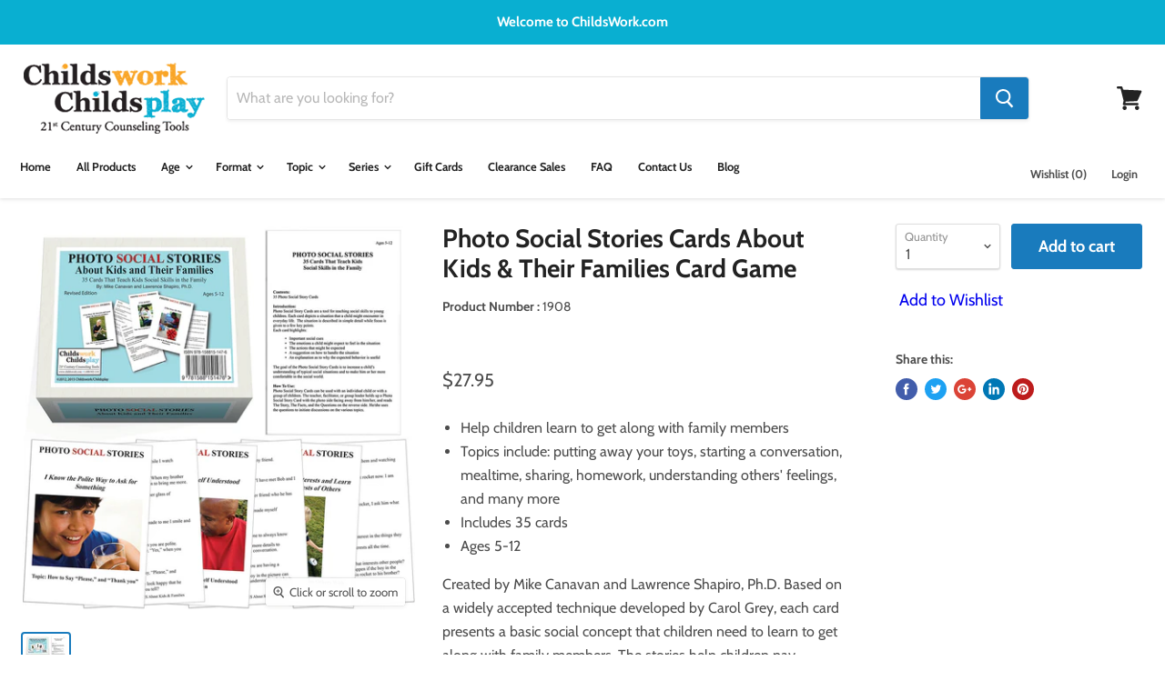

--- FILE ---
content_type: text/html; charset=utf-8
request_url: https://childswork.com/collections/autism-aspergers-syndrome/products/photo-social-stories-cards-about-kids-their-families-card-game
body_size: 43024
content:
<!doctype html>
<html class="no-js no-touch" lang="en">
  <head>
    <!-- BEGIN FaceBook Business Manager Domain Verification Tag -->
    <meta name="facebook-domain-verification" content="y6um66eenrtjb8k2x02oyzoxo2s4s0" />
    <!-- END FaceBook Business Manager Domain Verification Tag -->

<meta name="google-site-verification" content="x88sOX0Hulz51LSvqwBDaD1IG4Khq1fmyFuqWwWFlas" />
    
      <!-- BEGIN Google Code for Remarketing Tag -->
<!--------------------------------------------------
Remarketing tags may not be associated with personally identifiable information or placed on pages related to sensitive categories. See more information and instructions on how to setup the tag on: http://google.com/ads/remarketingsetup
--------------------------------------------------->
<script type="text/javascript">
var google_tag_params = {
ecomm_prodid: '7278279427',
ecomm_pagetype: 'product',
ecomm_totalvalue: '27.95',
};
</script>
<script type="text/javascript">
/* <![CDATA[ */
var google_conversion_id = 1071969875;
var google_custom_params = window.google_tag_params;
var google_remarketing_only = true;
/* ]]> */
</script>
<script type="text/javascript" src="//www.googleadservices.com/pagead/conversion.js">
</script>
<noscript>
<div style="display:inline;">
<img height="1" width="1" style="border-style:none;" alt="" src="//googleads.g.doubleclick.net/pagead/viewthroughconversion/1071969875/?guid=ON&amp;script=0"/>
</div>
</noscript>
    <!-- END Google Code for Remarketing Tag -->
  
  <!-- BEGIN LivePerson Monitor. -->
<script type="text/javascript"> window.lpTag=window.lpTag||{};if(typeof window.lpTag._tagCount==='undefined'){window.lpTag={site:'92305119'||'',section:lpTag.section||'',autoStart:lpTag.autoStart===false?false:true,ovr:lpTag.ovr||{},_v:'1.6.0',_tagCount:1,protocol:'https:',events:{bind:function(app,ev,fn){lpTag.defer(function(){lpTag.events.bind(app,ev,fn);},0);},trigger:function(app,ev,json){lpTag.defer(function(){lpTag.events.trigger(app,ev,json);},1);}},defer:function(fn,fnType){if(fnType==0){this._defB=this._defB||[];this._defB.push(fn);}else if(fnType==1){this._defT=this._defT||[];this._defT.push(fn);}else{this._defL=this._defL||[];this._defL.push(fn);}},load:function(src,chr,id){var t=this;setTimeout(function(){t._load(src,chr,id);},0);},_load:function(src,chr,id){var url=src;if(!src){url=this.protocol+'//'+((this.ovr&&this.ovr.domain)?this.ovr.domain:'lptag.liveperson.net')+'/tag/tag.js?site='+this.site;}var s=document.createElement('script');s.setAttribute('charset',chr?chr:'UTF-8');if(id){s.setAttribute('id',id);}s.setAttribute('src',url);document.getElementsByTagName('head').item(0).appendChild(s);},init:function(){this._timing=this._timing||{};this._timing.start=(new Date()).getTime();var that=this;if(window.attachEvent){window.attachEvent('onload',function(){that._domReady('domReady');});}else{window.addEventListener('DOMContentLoaded',function(){that._domReady('contReady');},false);window.addEventListener('load',function(){that._domReady('domReady');},false);}if(typeof(window._lptStop)=='undefined'){this.load();}},start:function(){this.autoStart=true;},_domReady:function(n){if(!this.isDom){this.isDom=true;this.events.trigger('LPT','DOM_READY',{t:n});}this._timing[n]=(new Date()).getTime();},vars:lpTag.vars||[],dbs:lpTag.dbs||[],ctn:lpTag.ctn||[],sdes:lpTag.sdes||[],ev:lpTag.ev||[]};lpTag.init();}else{window.lpTag._tagCount+=1;} </script>
<!-- END LivePerson Monitor. -->
    <meta name="google-site-verification" content="3PTd5N6WSHj-Zt0QqA72d34Xqj81LUpQf_RtJd0czFU" />
    <meta charset="utf-8">
    <meta http-equiv="x-ua-compatible" content="IE=edge">

    <title>Photo Social Stories Cards Kids &amp; Their Families Childswork/Childsplay — Childs Work Childs Play</title>

    
      <meta name="description" content="Help children learn to get along with family members">
    

    
  <link rel="shortcut icon" href="//childswork.com/cdn/shop/files/CWCP-Fav32_32x32.png?v=1613795739" type="image/png">


    
      <link rel="canonical" href="https://childswork.com/products/photo-social-stories-cards-about-kids-their-families-card-game" />
    

    <meta name="viewport" content="width=device-width">

    
    















<meta property="og:site_name" content="Childs Work Childs Play">
<meta property="og:url" content="https://childswork.com/products/photo-social-stories-cards-about-kids-their-families-card-game">
<meta property="og:title" content="Photo Social Stories Cards About Kids &amp; Their Families Card Game">
<meta property="og:type" content="website">
<meta property="og:description" content="Help children learn to get along with family members">




    
    
    

    
    
    <meta
      property="og:image"
      content="https://childswork.com/cdn/shop/products/1908_8904305c-3394-41be-9ff7-2f1a93bd57ce_1200x1200.jpg?v=1601385922"
    />
    <meta
      property="og:image:secure_url"
      content="https://childswork.com/cdn/shop/products/1908_8904305c-3394-41be-9ff7-2f1a93bd57ce_1200x1200.jpg?v=1601385922"
    />
    <meta property="og:image:width" content="1200" />
    <meta property="og:image:height" content="1200" />
    <meta property="og:image:alt" content="Photo Social Stories Cards About Kids & Their Families Card Game" />
  









  <meta name="twitter:site" content="@childswork">








<meta name="twitter:title" content="Photo Social Stories Cards Kids &amp; Their Families Childswork/Childsplay">
<meta name="twitter:description" content="Help children learn to get along with family members">


    
    
    
      
      
      <meta name="twitter:card" content="summary">
    
    
    <meta
      property="twitter:image"
      content="https://childswork.com/cdn/shop/products/1908_8904305c-3394-41be-9ff7-2f1a93bd57ce_1200x1200_crop_center.jpg?v=1601385922"
    />
    <meta property="twitter:image:width" content="1200" />
    <meta property="twitter:image:height" content="1200" />
    <meta property="twitter:image:alt" content="Photo Social Stories Cards About Kids &amp; Their Families Card Game" />
  



    <script>window.performance && window.performance.mark && window.performance.mark('shopify.content_for_header.start');</script><meta name="google-site-verification" content="XM8c6rkWnEeZM6ZbygkW0SZZuCw2vUEeCDRWiGTjep8">
<meta id="shopify-digital-wallet" name="shopify-digital-wallet" content="/13423043/digital_wallets/dialog">
<meta name="shopify-checkout-api-token" content="4e23563acf5ced4b61db76c72a1d3963">
<meta id="in-context-paypal-metadata" data-shop-id="13423043" data-venmo-supported="false" data-environment="production" data-locale="en_US" data-paypal-v4="true" data-currency="USD">
<link rel="alternate" type="application/json+oembed" href="https://childswork.com/products/photo-social-stories-cards-about-kids-their-families-card-game.oembed">
<script async="async" src="/checkouts/internal/preloads.js?locale=en-US"></script>
<link rel="preconnect" href="https://shop.app" crossorigin="anonymous">
<script async="async" src="https://shop.app/checkouts/internal/preloads.js?locale=en-US&shop_id=13423043" crossorigin="anonymous"></script>
<script id="apple-pay-shop-capabilities" type="application/json">{"shopId":13423043,"countryCode":"US","currencyCode":"USD","merchantCapabilities":["supports3DS"],"merchantId":"gid:\/\/shopify\/Shop\/13423043","merchantName":"Childs Work Childs Play","requiredBillingContactFields":["postalAddress","email"],"requiredShippingContactFields":["postalAddress","email"],"shippingType":"shipping","supportedNetworks":["visa","masterCard","amex","discover","elo","jcb"],"total":{"type":"pending","label":"Childs Work Childs Play","amount":"1.00"},"shopifyPaymentsEnabled":true,"supportsSubscriptions":true}</script>
<script id="shopify-features" type="application/json">{"accessToken":"4e23563acf5ced4b61db76c72a1d3963","betas":["rich-media-storefront-analytics"],"domain":"childswork.com","predictiveSearch":true,"shopId":13423043,"locale":"en"}</script>
<script>var Shopify = Shopify || {};
Shopify.shop = "testsitecwcp.myshopify.com";
Shopify.locale = "en";
Shopify.currency = {"active":"USD","rate":"1.0"};
Shopify.country = "US";
Shopify.theme = {"name":"Empire Theme","id":76320211043,"schema_name":"Empire","schema_version":"4.4.1","theme_store_id":null,"role":"main"};
Shopify.theme.handle = "null";
Shopify.theme.style = {"id":null,"handle":null};
Shopify.cdnHost = "childswork.com/cdn";
Shopify.routes = Shopify.routes || {};
Shopify.routes.root = "/";</script>
<script type="module">!function(o){(o.Shopify=o.Shopify||{}).modules=!0}(window);</script>
<script>!function(o){function n(){var o=[];function n(){o.push(Array.prototype.slice.apply(arguments))}return n.q=o,n}var t=o.Shopify=o.Shopify||{};t.loadFeatures=n(),t.autoloadFeatures=n()}(window);</script>
<script>
  window.ShopifyPay = window.ShopifyPay || {};
  window.ShopifyPay.apiHost = "shop.app\/pay";
  window.ShopifyPay.redirectState = null;
</script>
<script id="shop-js-analytics" type="application/json">{"pageType":"product"}</script>
<script defer="defer" async type="module" src="//childswork.com/cdn/shopifycloud/shop-js/modules/v2/client.init-shop-cart-sync_C5BV16lS.en.esm.js"></script>
<script defer="defer" async type="module" src="//childswork.com/cdn/shopifycloud/shop-js/modules/v2/chunk.common_CygWptCX.esm.js"></script>
<script type="module">
  await import("//childswork.com/cdn/shopifycloud/shop-js/modules/v2/client.init-shop-cart-sync_C5BV16lS.en.esm.js");
await import("//childswork.com/cdn/shopifycloud/shop-js/modules/v2/chunk.common_CygWptCX.esm.js");

  window.Shopify.SignInWithShop?.initShopCartSync?.({"fedCMEnabled":true,"windoidEnabled":true});

</script>
<script>
  window.Shopify = window.Shopify || {};
  if (!window.Shopify.featureAssets) window.Shopify.featureAssets = {};
  window.Shopify.featureAssets['shop-js'] = {"shop-cart-sync":["modules/v2/client.shop-cart-sync_ZFArdW7E.en.esm.js","modules/v2/chunk.common_CygWptCX.esm.js"],"init-fed-cm":["modules/v2/client.init-fed-cm_CmiC4vf6.en.esm.js","modules/v2/chunk.common_CygWptCX.esm.js"],"shop-button":["modules/v2/client.shop-button_tlx5R9nI.en.esm.js","modules/v2/chunk.common_CygWptCX.esm.js"],"shop-cash-offers":["modules/v2/client.shop-cash-offers_DOA2yAJr.en.esm.js","modules/v2/chunk.common_CygWptCX.esm.js","modules/v2/chunk.modal_D71HUcav.esm.js"],"init-windoid":["modules/v2/client.init-windoid_sURxWdc1.en.esm.js","modules/v2/chunk.common_CygWptCX.esm.js"],"shop-toast-manager":["modules/v2/client.shop-toast-manager_ClPi3nE9.en.esm.js","modules/v2/chunk.common_CygWptCX.esm.js"],"init-shop-email-lookup-coordinator":["modules/v2/client.init-shop-email-lookup-coordinator_B8hsDcYM.en.esm.js","modules/v2/chunk.common_CygWptCX.esm.js"],"init-shop-cart-sync":["modules/v2/client.init-shop-cart-sync_C5BV16lS.en.esm.js","modules/v2/chunk.common_CygWptCX.esm.js"],"avatar":["modules/v2/client.avatar_BTnouDA3.en.esm.js"],"pay-button":["modules/v2/client.pay-button_FdsNuTd3.en.esm.js","modules/v2/chunk.common_CygWptCX.esm.js"],"init-customer-accounts":["modules/v2/client.init-customer-accounts_DxDtT_ad.en.esm.js","modules/v2/client.shop-login-button_C5VAVYt1.en.esm.js","modules/v2/chunk.common_CygWptCX.esm.js","modules/v2/chunk.modal_D71HUcav.esm.js"],"init-shop-for-new-customer-accounts":["modules/v2/client.init-shop-for-new-customer-accounts_ChsxoAhi.en.esm.js","modules/v2/client.shop-login-button_C5VAVYt1.en.esm.js","modules/v2/chunk.common_CygWptCX.esm.js","modules/v2/chunk.modal_D71HUcav.esm.js"],"shop-login-button":["modules/v2/client.shop-login-button_C5VAVYt1.en.esm.js","modules/v2/chunk.common_CygWptCX.esm.js","modules/v2/chunk.modal_D71HUcav.esm.js"],"init-customer-accounts-sign-up":["modules/v2/client.init-customer-accounts-sign-up_CPSyQ0Tj.en.esm.js","modules/v2/client.shop-login-button_C5VAVYt1.en.esm.js","modules/v2/chunk.common_CygWptCX.esm.js","modules/v2/chunk.modal_D71HUcav.esm.js"],"shop-follow-button":["modules/v2/client.shop-follow-button_Cva4Ekp9.en.esm.js","modules/v2/chunk.common_CygWptCX.esm.js","modules/v2/chunk.modal_D71HUcav.esm.js"],"checkout-modal":["modules/v2/client.checkout-modal_BPM8l0SH.en.esm.js","modules/v2/chunk.common_CygWptCX.esm.js","modules/v2/chunk.modal_D71HUcav.esm.js"],"lead-capture":["modules/v2/client.lead-capture_Bi8yE_yS.en.esm.js","modules/v2/chunk.common_CygWptCX.esm.js","modules/v2/chunk.modal_D71HUcav.esm.js"],"shop-login":["modules/v2/client.shop-login_D6lNrXab.en.esm.js","modules/v2/chunk.common_CygWptCX.esm.js","modules/v2/chunk.modal_D71HUcav.esm.js"],"payment-terms":["modules/v2/client.payment-terms_CZxnsJam.en.esm.js","modules/v2/chunk.common_CygWptCX.esm.js","modules/v2/chunk.modal_D71HUcav.esm.js"]};
</script>
<script>(function() {
  var isLoaded = false;
  function asyncLoad() {
    if (isLoaded) return;
    isLoaded = true;
    var urls = ["https:\/\/cdn-stamped-io.azureedge.net\/files\/shopify.v2.min.js?shop=testsitecwcp.myshopify.com","\/\/cdn.secomapp.com\/promotionpopup\/cdn\/allshops\/testsitecwcp\/1514397365.js?shop=testsitecwcp.myshopify.com","https:\/\/cdn1.stamped.io\/files\/widget.min.js?shop=testsitecwcp.myshopify.com","https:\/\/kp-9dfa.klickly.com\/boa.js?v=51\u0026tw=0\u0026ga4=0\u0026version=v2\u0026platform=shopify\u0026account_id=1124\u0026b_type_cart=e39ea6dcb600ae59\u0026b_type_visit=612fea51b65ede4e\u0026b_type_checkout=20ee668e240d506b\u0026shop=testsitecwcp.myshopify.com","\/\/searchserverapi.com\/widgets\/shopify\/init.js?a=5c1O9X6r7D\u0026shop=testsitecwcp.myshopify.com","\/\/cdn-redirector.glopal.com\/common\/js\/webinterpret-loader.js?shop=testsitecwcp.myshopify.com","https:\/\/omnisnippet1.com\/platforms\/shopify.js?source=scriptTag\u0026v=2025-05-15T12\u0026shop=testsitecwcp.myshopify.com"];
    for (var i = 0; i < urls.length; i++) {
      var s = document.createElement('script');
      s.type = 'text/javascript';
      s.async = true;
      s.src = urls[i];
      var x = document.getElementsByTagName('script')[0];
      x.parentNode.insertBefore(s, x);
    }
  };
  if(window.attachEvent) {
    window.attachEvent('onload', asyncLoad);
  } else {
    window.addEventListener('load', asyncLoad, false);
  }
})();</script>
<script id="__st">var __st={"a":13423043,"offset":-18000,"reqid":"fa165e81-6c42-4094-a9ef-31a5558a2084-1768753390","pageurl":"childswork.com\/collections\/autism-aspergers-syndrome\/products\/photo-social-stories-cards-about-kids-their-families-card-game","u":"8e2bad229353","p":"product","rtyp":"product","rid":7278279427};</script>
<script>window.ShopifyPaypalV4VisibilityTracking = true;</script>
<script id="captcha-bootstrap">!function(){'use strict';const t='contact',e='account',n='new_comment',o=[[t,t],['blogs',n],['comments',n],[t,'customer']],c=[[e,'customer_login'],[e,'guest_login'],[e,'recover_customer_password'],[e,'create_customer']],r=t=>t.map((([t,e])=>`form[action*='/${t}']:not([data-nocaptcha='true']) input[name='form_type'][value='${e}']`)).join(','),a=t=>()=>t?[...document.querySelectorAll(t)].map((t=>t.form)):[];function s(){const t=[...o],e=r(t);return a(e)}const i='password',u='form_key',d=['recaptcha-v3-token','g-recaptcha-response','h-captcha-response',i],f=()=>{try{return window.sessionStorage}catch{return}},m='__shopify_v',_=t=>t.elements[u];function p(t,e,n=!1){try{const o=window.sessionStorage,c=JSON.parse(o.getItem(e)),{data:r}=function(t){const{data:e,action:n}=t;return t[m]||n?{data:e,action:n}:{data:t,action:n}}(c);for(const[e,n]of Object.entries(r))t.elements[e]&&(t.elements[e].value=n);n&&o.removeItem(e)}catch(o){console.error('form repopulation failed',{error:o})}}const l='form_type',E='cptcha';function T(t){t.dataset[E]=!0}const w=window,h=w.document,L='Shopify',v='ce_forms',y='captcha';let A=!1;((t,e)=>{const n=(g='f06e6c50-85a8-45c8-87d0-21a2b65856fe',I='https://cdn.shopify.com/shopifycloud/storefront-forms-hcaptcha/ce_storefront_forms_captcha_hcaptcha.v1.5.2.iife.js',D={infoText:'Protected by hCaptcha',privacyText:'Privacy',termsText:'Terms'},(t,e,n)=>{const o=w[L][v],c=o.bindForm;if(c)return c(t,g,e,D).then(n);var r;o.q.push([[t,g,e,D],n]),r=I,A||(h.body.append(Object.assign(h.createElement('script'),{id:'captcha-provider',async:!0,src:r})),A=!0)});var g,I,D;w[L]=w[L]||{},w[L][v]=w[L][v]||{},w[L][v].q=[],w[L][y]=w[L][y]||{},w[L][y].protect=function(t,e){n(t,void 0,e),T(t)},Object.freeze(w[L][y]),function(t,e,n,w,h,L){const[v,y,A,g]=function(t,e,n){const i=e?o:[],u=t?c:[],d=[...i,...u],f=r(d),m=r(i),_=r(d.filter((([t,e])=>n.includes(e))));return[a(f),a(m),a(_),s()]}(w,h,L),I=t=>{const e=t.target;return e instanceof HTMLFormElement?e:e&&e.form},D=t=>v().includes(t);t.addEventListener('submit',(t=>{const e=I(t);if(!e)return;const n=D(e)&&!e.dataset.hcaptchaBound&&!e.dataset.recaptchaBound,o=_(e),c=g().includes(e)&&(!o||!o.value);(n||c)&&t.preventDefault(),c&&!n&&(function(t){try{if(!f())return;!function(t){const e=f();if(!e)return;const n=_(t);if(!n)return;const o=n.value;o&&e.removeItem(o)}(t);const e=Array.from(Array(32),(()=>Math.random().toString(36)[2])).join('');!function(t,e){_(t)||t.append(Object.assign(document.createElement('input'),{type:'hidden',name:u})),t.elements[u].value=e}(t,e),function(t,e){const n=f();if(!n)return;const o=[...t.querySelectorAll(`input[type='${i}']`)].map((({name:t})=>t)),c=[...d,...o],r={};for(const[a,s]of new FormData(t).entries())c.includes(a)||(r[a]=s);n.setItem(e,JSON.stringify({[m]:1,action:t.action,data:r}))}(t,e)}catch(e){console.error('failed to persist form',e)}}(e),e.submit())}));const S=(t,e)=>{t&&!t.dataset[E]&&(n(t,e.some((e=>e===t))),T(t))};for(const o of['focusin','change'])t.addEventListener(o,(t=>{const e=I(t);D(e)&&S(e,y())}));const B=e.get('form_key'),M=e.get(l),P=B&&M;t.addEventListener('DOMContentLoaded',(()=>{const t=y();if(P)for(const e of t)e.elements[l].value===M&&p(e,B);[...new Set([...A(),...v().filter((t=>'true'===t.dataset.shopifyCaptcha))])].forEach((e=>S(e,t)))}))}(h,new URLSearchParams(w.location.search),n,t,e,['guest_login'])})(!0,!0)}();</script>
<script integrity="sha256-4kQ18oKyAcykRKYeNunJcIwy7WH5gtpwJnB7kiuLZ1E=" data-source-attribution="shopify.loadfeatures" defer="defer" src="//childswork.com/cdn/shopifycloud/storefront/assets/storefront/load_feature-a0a9edcb.js" crossorigin="anonymous"></script>
<script crossorigin="anonymous" defer="defer" src="//childswork.com/cdn/shopifycloud/storefront/assets/shopify_pay/storefront-65b4c6d7.js?v=20250812"></script>
<script data-source-attribution="shopify.dynamic_checkout.dynamic.init">var Shopify=Shopify||{};Shopify.PaymentButton=Shopify.PaymentButton||{isStorefrontPortableWallets:!0,init:function(){window.Shopify.PaymentButton.init=function(){};var t=document.createElement("script");t.src="https://childswork.com/cdn/shopifycloud/portable-wallets/latest/portable-wallets.en.js",t.type="module",document.head.appendChild(t)}};
</script>
<script data-source-attribution="shopify.dynamic_checkout.buyer_consent">
  function portableWalletsHideBuyerConsent(e){var t=document.getElementById("shopify-buyer-consent"),n=document.getElementById("shopify-subscription-policy-button");t&&n&&(t.classList.add("hidden"),t.setAttribute("aria-hidden","true"),n.removeEventListener("click",e))}function portableWalletsShowBuyerConsent(e){var t=document.getElementById("shopify-buyer-consent"),n=document.getElementById("shopify-subscription-policy-button");t&&n&&(t.classList.remove("hidden"),t.removeAttribute("aria-hidden"),n.addEventListener("click",e))}window.Shopify?.PaymentButton&&(window.Shopify.PaymentButton.hideBuyerConsent=portableWalletsHideBuyerConsent,window.Shopify.PaymentButton.showBuyerConsent=portableWalletsShowBuyerConsent);
</script>
<script data-source-attribution="shopify.dynamic_checkout.cart.bootstrap">document.addEventListener("DOMContentLoaded",(function(){function t(){return document.querySelector("shopify-accelerated-checkout-cart, shopify-accelerated-checkout")}if(t())Shopify.PaymentButton.init();else{new MutationObserver((function(e,n){t()&&(Shopify.PaymentButton.init(),n.disconnect())})).observe(document.body,{childList:!0,subtree:!0})}}));
</script>
<link id="shopify-accelerated-checkout-styles" rel="stylesheet" media="screen" href="https://childswork.com/cdn/shopifycloud/portable-wallets/latest/accelerated-checkout-backwards-compat.css" crossorigin="anonymous">
<style id="shopify-accelerated-checkout-cart">
        #shopify-buyer-consent {
  margin-top: 1em;
  display: inline-block;
  width: 100%;
}

#shopify-buyer-consent.hidden {
  display: none;
}

#shopify-subscription-policy-button {
  background: none;
  border: none;
  padding: 0;
  text-decoration: underline;
  font-size: inherit;
  cursor: pointer;
}

#shopify-subscription-policy-button::before {
  box-shadow: none;
}

      </style>

<script>window.performance && window.performance.mark && window.performance.mark('shopify.content_for_header.end');</script>

    <script>
      document.documentElement.className=document.documentElement.className.replace(/\bno-js\b/,'js');
      if(window.Shopify&&window.Shopify.designMode)document.documentElement.className+=' in-theme-editor';
      if(('ontouchstart' in window)||window.DocumentTouch&&document instanceof DocumentTouch)document.documentElement.className=document.documentElement.className.replace(/\bno-touch\b/,'has-touch');
    </script>

    <link href="//childswork.com/cdn/shop/t/9/assets/theme.scss.css?v=63287986959203936081756830712" rel="stylesheet" type="text/css" media="all" />
    <link href="//childswork.com/cdn/shop/t/9/assets/custom.scss.css?v=23359068891873392631566434130" rel="stylesheet" type="text/css" media="all" />

  <!-- Google Tag Manager GA4 -->
<script>(function(w,d,s,l,i){w[l]=w[l]||[];w[l].push({'gtm.start':
new Date().getTime(),event:'gtm.js'});var f=d.getElementsByTagName(s)[0],
j=d.createElement(s),dl=l!='dataLayer'?'&l='+l:'';j.async=true;j.src=
'https://www.googletagmanager.com/gtm.js?id='+i+dl;f.parentNode.insertBefore(j,f);
})(window,document,'script','dataLayer','GTM-5HL9WGG');</script>
<!-- End Google Tag Manager -->
  
  <!-- BEGIN app block: shopify://apps/frequently-bought/blocks/app-embed-block/b1a8cbea-c844-4842-9529-7c62dbab1b1f --><script>
    window.codeblackbelt = window.codeblackbelt || {};
    window.codeblackbelt.shop = window.codeblackbelt.shop || 'testsitecwcp.myshopify.com';
    
        window.codeblackbelt.productId = 7278279427;</script><script src="//cdn.codeblackbelt.com/widgets/frequently-bought-together/main.min.js?version=2026011811-0500" async></script>
 <!-- END app block --><link href="https://monorail-edge.shopifysvc.com" rel="dns-prefetch">
<script>(function(){if ("sendBeacon" in navigator && "performance" in window) {try {var session_token_from_headers = performance.getEntriesByType('navigation')[0].serverTiming.find(x => x.name == '_s').description;} catch {var session_token_from_headers = undefined;}var session_cookie_matches = document.cookie.match(/_shopify_s=([^;]*)/);var session_token_from_cookie = session_cookie_matches && session_cookie_matches.length === 2 ? session_cookie_matches[1] : "";var session_token = session_token_from_headers || session_token_from_cookie || "";function handle_abandonment_event(e) {var entries = performance.getEntries().filter(function(entry) {return /monorail-edge.shopifysvc.com/.test(entry.name);});if (!window.abandonment_tracked && entries.length === 0) {window.abandonment_tracked = true;var currentMs = Date.now();var navigation_start = performance.timing.navigationStart;var payload = {shop_id: 13423043,url: window.location.href,navigation_start,duration: currentMs - navigation_start,session_token,page_type: "product"};window.navigator.sendBeacon("https://monorail-edge.shopifysvc.com/v1/produce", JSON.stringify({schema_id: "online_store_buyer_site_abandonment/1.1",payload: payload,metadata: {event_created_at_ms: currentMs,event_sent_at_ms: currentMs}}));}}window.addEventListener('pagehide', handle_abandonment_event);}}());</script>
<script id="web-pixels-manager-setup">(function e(e,d,r,n,o){if(void 0===o&&(o={}),!Boolean(null===(a=null===(i=window.Shopify)||void 0===i?void 0:i.analytics)||void 0===a?void 0:a.replayQueue)){var i,a;window.Shopify=window.Shopify||{};var t=window.Shopify;t.analytics=t.analytics||{};var s=t.analytics;s.replayQueue=[],s.publish=function(e,d,r){return s.replayQueue.push([e,d,r]),!0};try{self.performance.mark("wpm:start")}catch(e){}var l=function(){var e={modern:/Edge?\/(1{2}[4-9]|1[2-9]\d|[2-9]\d{2}|\d{4,})\.\d+(\.\d+|)|Firefox\/(1{2}[4-9]|1[2-9]\d|[2-9]\d{2}|\d{4,})\.\d+(\.\d+|)|Chrom(ium|e)\/(9{2}|\d{3,})\.\d+(\.\d+|)|(Maci|X1{2}).+ Version\/(15\.\d+|(1[6-9]|[2-9]\d|\d{3,})\.\d+)([,.]\d+|)( \(\w+\)|)( Mobile\/\w+|) Safari\/|Chrome.+OPR\/(9{2}|\d{3,})\.\d+\.\d+|(CPU[ +]OS|iPhone[ +]OS|CPU[ +]iPhone|CPU IPhone OS|CPU iPad OS)[ +]+(15[._]\d+|(1[6-9]|[2-9]\d|\d{3,})[._]\d+)([._]\d+|)|Android:?[ /-](13[3-9]|1[4-9]\d|[2-9]\d{2}|\d{4,})(\.\d+|)(\.\d+|)|Android.+Firefox\/(13[5-9]|1[4-9]\d|[2-9]\d{2}|\d{4,})\.\d+(\.\d+|)|Android.+Chrom(ium|e)\/(13[3-9]|1[4-9]\d|[2-9]\d{2}|\d{4,})\.\d+(\.\d+|)|SamsungBrowser\/([2-9]\d|\d{3,})\.\d+/,legacy:/Edge?\/(1[6-9]|[2-9]\d|\d{3,})\.\d+(\.\d+|)|Firefox\/(5[4-9]|[6-9]\d|\d{3,})\.\d+(\.\d+|)|Chrom(ium|e)\/(5[1-9]|[6-9]\d|\d{3,})\.\d+(\.\d+|)([\d.]+$|.*Safari\/(?![\d.]+ Edge\/[\d.]+$))|(Maci|X1{2}).+ Version\/(10\.\d+|(1[1-9]|[2-9]\d|\d{3,})\.\d+)([,.]\d+|)( \(\w+\)|)( Mobile\/\w+|) Safari\/|Chrome.+OPR\/(3[89]|[4-9]\d|\d{3,})\.\d+\.\d+|(CPU[ +]OS|iPhone[ +]OS|CPU[ +]iPhone|CPU IPhone OS|CPU iPad OS)[ +]+(10[._]\d+|(1[1-9]|[2-9]\d|\d{3,})[._]\d+)([._]\d+|)|Android:?[ /-](13[3-9]|1[4-9]\d|[2-9]\d{2}|\d{4,})(\.\d+|)(\.\d+|)|Mobile Safari.+OPR\/([89]\d|\d{3,})\.\d+\.\d+|Android.+Firefox\/(13[5-9]|1[4-9]\d|[2-9]\d{2}|\d{4,})\.\d+(\.\d+|)|Android.+Chrom(ium|e)\/(13[3-9]|1[4-9]\d|[2-9]\d{2}|\d{4,})\.\d+(\.\d+|)|Android.+(UC? ?Browser|UCWEB|U3)[ /]?(15\.([5-9]|\d{2,})|(1[6-9]|[2-9]\d|\d{3,})\.\d+)\.\d+|SamsungBrowser\/(5\.\d+|([6-9]|\d{2,})\.\d+)|Android.+MQ{2}Browser\/(14(\.(9|\d{2,})|)|(1[5-9]|[2-9]\d|\d{3,})(\.\d+|))(\.\d+|)|K[Aa][Ii]OS\/(3\.\d+|([4-9]|\d{2,})\.\d+)(\.\d+|)/},d=e.modern,r=e.legacy,n=navigator.userAgent;return n.match(d)?"modern":n.match(r)?"legacy":"unknown"}(),u="modern"===l?"modern":"legacy",c=(null!=n?n:{modern:"",legacy:""})[u],f=function(e){return[e.baseUrl,"/wpm","/b",e.hashVersion,"modern"===e.buildTarget?"m":"l",".js"].join("")}({baseUrl:d,hashVersion:r,buildTarget:u}),m=function(e){var d=e.version,r=e.bundleTarget,n=e.surface,o=e.pageUrl,i=e.monorailEndpoint;return{emit:function(e){var a=e.status,t=e.errorMsg,s=(new Date).getTime(),l=JSON.stringify({metadata:{event_sent_at_ms:s},events:[{schema_id:"web_pixels_manager_load/3.1",payload:{version:d,bundle_target:r,page_url:o,status:a,surface:n,error_msg:t},metadata:{event_created_at_ms:s}}]});if(!i)return console&&console.warn&&console.warn("[Web Pixels Manager] No Monorail endpoint provided, skipping logging."),!1;try{return self.navigator.sendBeacon.bind(self.navigator)(i,l)}catch(e){}var u=new XMLHttpRequest;try{return u.open("POST",i,!0),u.setRequestHeader("Content-Type","text/plain"),u.send(l),!0}catch(e){return console&&console.warn&&console.warn("[Web Pixels Manager] Got an unhandled error while logging to Monorail."),!1}}}}({version:r,bundleTarget:l,surface:e.surface,pageUrl:self.location.href,monorailEndpoint:e.monorailEndpoint});try{o.browserTarget=l,function(e){var d=e.src,r=e.async,n=void 0===r||r,o=e.onload,i=e.onerror,a=e.sri,t=e.scriptDataAttributes,s=void 0===t?{}:t,l=document.createElement("script"),u=document.querySelector("head"),c=document.querySelector("body");if(l.async=n,l.src=d,a&&(l.integrity=a,l.crossOrigin="anonymous"),s)for(var f in s)if(Object.prototype.hasOwnProperty.call(s,f))try{l.dataset[f]=s[f]}catch(e){}if(o&&l.addEventListener("load",o),i&&l.addEventListener("error",i),u)u.appendChild(l);else{if(!c)throw new Error("Did not find a head or body element to append the script");c.appendChild(l)}}({src:f,async:!0,onload:function(){if(!function(){var e,d;return Boolean(null===(d=null===(e=window.Shopify)||void 0===e?void 0:e.analytics)||void 0===d?void 0:d.initialized)}()){var d=window.webPixelsManager.init(e)||void 0;if(d){var r=window.Shopify.analytics;r.replayQueue.forEach((function(e){var r=e[0],n=e[1],o=e[2];d.publishCustomEvent(r,n,o)})),r.replayQueue=[],r.publish=d.publishCustomEvent,r.visitor=d.visitor,r.initialized=!0}}},onerror:function(){return m.emit({status:"failed",errorMsg:"".concat(f," has failed to load")})},sri:function(e){var d=/^sha384-[A-Za-z0-9+/=]+$/;return"string"==typeof e&&d.test(e)}(c)?c:"",scriptDataAttributes:o}),m.emit({status:"loading"})}catch(e){m.emit({status:"failed",errorMsg:(null==e?void 0:e.message)||"Unknown error"})}}})({shopId: 13423043,storefrontBaseUrl: "https://childswork.com",extensionsBaseUrl: "https://extensions.shopifycdn.com/cdn/shopifycloud/web-pixels-manager",monorailEndpoint: "https://monorail-edge.shopifysvc.com/unstable/produce_batch",surface: "storefront-renderer",enabledBetaFlags: ["2dca8a86"],webPixelsConfigList: [{"id":"2063859987","configuration":"{\"shopDomain\":\"testsitecwcp.myshopify.com\",\"accountId\":\"1124\",\"version\":\"v2\",\"basisPixelVisit\":\"612fea51b65ede4e\",\"basisPixelCart\":\"e39ea6dcb600ae59\",\"basisPixelCheckout\":\"20ee668e240d506b\",\"analyticsApiURL\":\"https:\\\/\\\/kp-9dfa-api.klickly.com\\\/wp\",\"ardDataApiURL\":\"https:\\\/\\\/kp-9dfa-api.klickly.com\\\/ard\"}","eventPayloadVersion":"v1","runtimeContext":"STRICT","scriptVersion":"0370d833832217b12214aeae8119db49","type":"APP","apiClientId":1821457,"privacyPurposes":["ANALYTICS","MARKETING","SALE_OF_DATA"],"dataSharingAdjustments":{"protectedCustomerApprovalScopes":["read_customer_address","read_customer_email","read_customer_name","read_customer_personal_data","read_customer_phone"]}},{"id":"894304531","configuration":"{\"config\":\"{\\\"pixel_id\\\":\\\"AW-1055013010\\\",\\\"target_country\\\":\\\"US\\\",\\\"gtag_events\\\":[{\\\"type\\\":\\\"search\\\",\\\"action_label\\\":\\\"AW-1055013010\\\/GyunCLjP0JUBEJLxiPcD\\\"},{\\\"type\\\":\\\"begin_checkout\\\",\\\"action_label\\\":\\\"AW-1055013010\\\/pUe5CLXP0JUBEJLxiPcD\\\"},{\\\"type\\\":\\\"view_item\\\",\\\"action_label\\\":[\\\"AW-1055013010\\\/b1MmCK_P0JUBEJLxiPcD\\\",\\\"MC-TTWF036PZ5\\\"]},{\\\"type\\\":\\\"purchase\\\",\\\"action_label\\\":[\\\"AW-1055013010\\\/1tXRCKzP0JUBEJLxiPcD\\\",\\\"MC-TTWF036PZ5\\\"]},{\\\"type\\\":\\\"page_view\\\",\\\"action_label\\\":[\\\"AW-1055013010\\\/d6FiCKnP0JUBEJLxiPcD\\\",\\\"MC-TTWF036PZ5\\\"]},{\\\"type\\\":\\\"add_payment_info\\\",\\\"action_label\\\":\\\"AW-1055013010\\\/_o6DCLvP0JUBEJLxiPcD\\\"},{\\\"type\\\":\\\"add_to_cart\\\",\\\"action_label\\\":\\\"AW-1055013010\\\/_S5HCLLP0JUBEJLxiPcD\\\"}],\\\"enable_monitoring_mode\\\":false}\"}","eventPayloadVersion":"v1","runtimeContext":"OPEN","scriptVersion":"b2a88bafab3e21179ed38636efcd8a93","type":"APP","apiClientId":1780363,"privacyPurposes":[],"dataSharingAdjustments":{"protectedCustomerApprovalScopes":["read_customer_address","read_customer_email","read_customer_name","read_customer_personal_data","read_customer_phone"]}},{"id":"367001875","configuration":"{\"pixel_id\":\"2972869162947893\",\"pixel_type\":\"facebook_pixel\",\"metaapp_system_user_token\":\"-\"}","eventPayloadVersion":"v1","runtimeContext":"OPEN","scriptVersion":"ca16bc87fe92b6042fbaa3acc2fbdaa6","type":"APP","apiClientId":2329312,"privacyPurposes":["ANALYTICS","MARKETING","SALE_OF_DATA"],"dataSharingAdjustments":{"protectedCustomerApprovalScopes":["read_customer_address","read_customer_email","read_customer_name","read_customer_personal_data","read_customer_phone"]}},{"id":"244220179","configuration":"{\"apiURL\":\"https:\/\/api.omnisend.com\",\"appURL\":\"https:\/\/app.omnisend.com\",\"brandID\":\"5b60da6d597ed70804a76512\",\"trackingURL\":\"https:\/\/wt.omnisendlink.com\"}","eventPayloadVersion":"v1","runtimeContext":"STRICT","scriptVersion":"aa9feb15e63a302383aa48b053211bbb","type":"APP","apiClientId":186001,"privacyPurposes":["ANALYTICS","MARKETING","SALE_OF_DATA"],"dataSharingAdjustments":{"protectedCustomerApprovalScopes":["read_customer_address","read_customer_email","read_customer_name","read_customer_personal_data","read_customer_phone"]}},{"id":"170459411","configuration":"{\"tagID\":\"2613773076907\"}","eventPayloadVersion":"v1","runtimeContext":"STRICT","scriptVersion":"18031546ee651571ed29edbe71a3550b","type":"APP","apiClientId":3009811,"privacyPurposes":["ANALYTICS","MARKETING","SALE_OF_DATA"],"dataSharingAdjustments":{"protectedCustomerApprovalScopes":["read_customer_address","read_customer_email","read_customer_name","read_customer_personal_data","read_customer_phone"]}},{"id":"140017939","eventPayloadVersion":"v1","runtimeContext":"LAX","scriptVersion":"1","type":"CUSTOM","privacyPurposes":["MARKETING"],"name":"Meta pixel (migrated)"},{"id":"146538771","eventPayloadVersion":"v1","runtimeContext":"LAX","scriptVersion":"1","type":"CUSTOM","privacyPurposes":["ANALYTICS"],"name":"Google Analytics tag (migrated)"},{"id":"shopify-app-pixel","configuration":"{}","eventPayloadVersion":"v1","runtimeContext":"STRICT","scriptVersion":"0450","apiClientId":"shopify-pixel","type":"APP","privacyPurposes":["ANALYTICS","MARKETING"]},{"id":"shopify-custom-pixel","eventPayloadVersion":"v1","runtimeContext":"LAX","scriptVersion":"0450","apiClientId":"shopify-pixel","type":"CUSTOM","privacyPurposes":["ANALYTICS","MARKETING"]}],isMerchantRequest: false,initData: {"shop":{"name":"Childs Work Childs Play","paymentSettings":{"currencyCode":"USD"},"myshopifyDomain":"testsitecwcp.myshopify.com","countryCode":"US","storefrontUrl":"https:\/\/childswork.com"},"customer":null,"cart":null,"checkout":null,"productVariants":[{"price":{"amount":27.95,"currencyCode":"USD"},"product":{"title":"Photo Social Stories Cards About Kids \u0026 Their Families Card Game","vendor":"ChildsWork\/ChildsPlay","id":"7278279427","untranslatedTitle":"Photo Social Stories Cards About Kids \u0026 Their Families Card Game","url":"\/products\/photo-social-stories-cards-about-kids-their-families-card-game","type":"Social Skills, Special Needs"},"id":"22741267267","image":{"src":"\/\/childswork.com\/cdn\/shop\/products\/1908_8904305c-3394-41be-9ff7-2f1a93bd57ce.jpg?v=1601385922"},"sku":"1908","title":"Default Title","untranslatedTitle":"Default Title"}],"purchasingCompany":null},},"https://childswork.com/cdn","fcfee988w5aeb613cpc8e4bc33m6693e112",{"modern":"","legacy":""},{"shopId":"13423043","storefrontBaseUrl":"https:\/\/childswork.com","extensionBaseUrl":"https:\/\/extensions.shopifycdn.com\/cdn\/shopifycloud\/web-pixels-manager","surface":"storefront-renderer","enabledBetaFlags":"[\"2dca8a86\"]","isMerchantRequest":"false","hashVersion":"fcfee988w5aeb613cpc8e4bc33m6693e112","publish":"custom","events":"[[\"page_viewed\",{}],[\"product_viewed\",{\"productVariant\":{\"price\":{\"amount\":27.95,\"currencyCode\":\"USD\"},\"product\":{\"title\":\"Photo Social Stories Cards About Kids \u0026 Their Families Card Game\",\"vendor\":\"ChildsWork\/ChildsPlay\",\"id\":\"7278279427\",\"untranslatedTitle\":\"Photo Social Stories Cards About Kids \u0026 Their Families Card Game\",\"url\":\"\/products\/photo-social-stories-cards-about-kids-their-families-card-game\",\"type\":\"Social Skills, Special Needs\"},\"id\":\"22741267267\",\"image\":{\"src\":\"\/\/childswork.com\/cdn\/shop\/products\/1908_8904305c-3394-41be-9ff7-2f1a93bd57ce.jpg?v=1601385922\"},\"sku\":\"1908\",\"title\":\"Default Title\",\"untranslatedTitle\":\"Default Title\"}}]]"});</script><script>
  window.ShopifyAnalytics = window.ShopifyAnalytics || {};
  window.ShopifyAnalytics.meta = window.ShopifyAnalytics.meta || {};
  window.ShopifyAnalytics.meta.currency = 'USD';
  var meta = {"product":{"id":7278279427,"gid":"gid:\/\/shopify\/Product\/7278279427","vendor":"ChildsWork\/ChildsPlay","type":"Social Skills, Special Needs","handle":"photo-social-stories-cards-about-kids-their-families-card-game","variants":[{"id":22741267267,"price":2795,"name":"Photo Social Stories Cards About Kids \u0026 Their Families Card Game","public_title":null,"sku":"1908"}],"remote":false},"page":{"pageType":"product","resourceType":"product","resourceId":7278279427,"requestId":"fa165e81-6c42-4094-a9ef-31a5558a2084-1768753390"}};
  for (var attr in meta) {
    window.ShopifyAnalytics.meta[attr] = meta[attr];
  }
</script>
<script class="analytics">
  (function () {
    var customDocumentWrite = function(content) {
      var jquery = null;

      if (window.jQuery) {
        jquery = window.jQuery;
      } else if (window.Checkout && window.Checkout.$) {
        jquery = window.Checkout.$;
      }

      if (jquery) {
        jquery('body').append(content);
      }
    };

    var hasLoggedConversion = function(token) {
      if (token) {
        return document.cookie.indexOf('loggedConversion=' + token) !== -1;
      }
      return false;
    }

    var setCookieIfConversion = function(token) {
      if (token) {
        var twoMonthsFromNow = new Date(Date.now());
        twoMonthsFromNow.setMonth(twoMonthsFromNow.getMonth() + 2);

        document.cookie = 'loggedConversion=' + token + '; expires=' + twoMonthsFromNow;
      }
    }

    var trekkie = window.ShopifyAnalytics.lib = window.trekkie = window.trekkie || [];
    if (trekkie.integrations) {
      return;
    }
    trekkie.methods = [
      'identify',
      'page',
      'ready',
      'track',
      'trackForm',
      'trackLink'
    ];
    trekkie.factory = function(method) {
      return function() {
        var args = Array.prototype.slice.call(arguments);
        args.unshift(method);
        trekkie.push(args);
        return trekkie;
      };
    };
    for (var i = 0; i < trekkie.methods.length; i++) {
      var key = trekkie.methods[i];
      trekkie[key] = trekkie.factory(key);
    }
    trekkie.load = function(config) {
      trekkie.config = config || {};
      trekkie.config.initialDocumentCookie = document.cookie;
      var first = document.getElementsByTagName('script')[0];
      var script = document.createElement('script');
      script.type = 'text/javascript';
      script.onerror = function(e) {
        var scriptFallback = document.createElement('script');
        scriptFallback.type = 'text/javascript';
        scriptFallback.onerror = function(error) {
                var Monorail = {
      produce: function produce(monorailDomain, schemaId, payload) {
        var currentMs = new Date().getTime();
        var event = {
          schema_id: schemaId,
          payload: payload,
          metadata: {
            event_created_at_ms: currentMs,
            event_sent_at_ms: currentMs
          }
        };
        return Monorail.sendRequest("https://" + monorailDomain + "/v1/produce", JSON.stringify(event));
      },
      sendRequest: function sendRequest(endpointUrl, payload) {
        // Try the sendBeacon API
        if (window && window.navigator && typeof window.navigator.sendBeacon === 'function' && typeof window.Blob === 'function' && !Monorail.isIos12()) {
          var blobData = new window.Blob([payload], {
            type: 'text/plain'
          });

          if (window.navigator.sendBeacon(endpointUrl, blobData)) {
            return true;
          } // sendBeacon was not successful

        } // XHR beacon

        var xhr = new XMLHttpRequest();

        try {
          xhr.open('POST', endpointUrl);
          xhr.setRequestHeader('Content-Type', 'text/plain');
          xhr.send(payload);
        } catch (e) {
          console.log(e);
        }

        return false;
      },
      isIos12: function isIos12() {
        return window.navigator.userAgent.lastIndexOf('iPhone; CPU iPhone OS 12_') !== -1 || window.navigator.userAgent.lastIndexOf('iPad; CPU OS 12_') !== -1;
      }
    };
    Monorail.produce('monorail-edge.shopifysvc.com',
      'trekkie_storefront_load_errors/1.1',
      {shop_id: 13423043,
      theme_id: 76320211043,
      app_name: "storefront",
      context_url: window.location.href,
      source_url: "//childswork.com/cdn/s/trekkie.storefront.cd680fe47e6c39ca5d5df5f0a32d569bc48c0f27.min.js"});

        };
        scriptFallback.async = true;
        scriptFallback.src = '//childswork.com/cdn/s/trekkie.storefront.cd680fe47e6c39ca5d5df5f0a32d569bc48c0f27.min.js';
        first.parentNode.insertBefore(scriptFallback, first);
      };
      script.async = true;
      script.src = '//childswork.com/cdn/s/trekkie.storefront.cd680fe47e6c39ca5d5df5f0a32d569bc48c0f27.min.js';
      first.parentNode.insertBefore(script, first);
    };
    trekkie.load(
      {"Trekkie":{"appName":"storefront","development":false,"defaultAttributes":{"shopId":13423043,"isMerchantRequest":null,"themeId":76320211043,"themeCityHash":"14199152314676323524","contentLanguage":"en","currency":"USD","eventMetadataId":"26ba0063-fa04-46a3-b550-62ba52710eaa"},"isServerSideCookieWritingEnabled":true,"monorailRegion":"shop_domain","enabledBetaFlags":["65f19447"]},"Session Attribution":{},"S2S":{"facebookCapiEnabled":true,"source":"trekkie-storefront-renderer","apiClientId":580111}}
    );

    var loaded = false;
    trekkie.ready(function() {
      if (loaded) return;
      loaded = true;

      window.ShopifyAnalytics.lib = window.trekkie;

      var originalDocumentWrite = document.write;
      document.write = customDocumentWrite;
      try { window.ShopifyAnalytics.merchantGoogleAnalytics.call(this); } catch(error) {};
      document.write = originalDocumentWrite;

      window.ShopifyAnalytics.lib.page(null,{"pageType":"product","resourceType":"product","resourceId":7278279427,"requestId":"fa165e81-6c42-4094-a9ef-31a5558a2084-1768753390","shopifyEmitted":true});

      var match = window.location.pathname.match(/checkouts\/(.+)\/(thank_you|post_purchase)/)
      var token = match? match[1]: undefined;
      if (!hasLoggedConversion(token)) {
        setCookieIfConversion(token);
        window.ShopifyAnalytics.lib.track("Viewed Product",{"currency":"USD","variantId":22741267267,"productId":7278279427,"productGid":"gid:\/\/shopify\/Product\/7278279427","name":"Photo Social Stories Cards About Kids \u0026 Their Families Card Game","price":"27.95","sku":"1908","brand":"ChildsWork\/ChildsPlay","variant":null,"category":"Social Skills, Special Needs","nonInteraction":true,"remote":false},undefined,undefined,{"shopifyEmitted":true});
      window.ShopifyAnalytics.lib.track("monorail:\/\/trekkie_storefront_viewed_product\/1.1",{"currency":"USD","variantId":22741267267,"productId":7278279427,"productGid":"gid:\/\/shopify\/Product\/7278279427","name":"Photo Social Stories Cards About Kids \u0026 Their Families Card Game","price":"27.95","sku":"1908","brand":"ChildsWork\/ChildsPlay","variant":null,"category":"Social Skills, Special Needs","nonInteraction":true,"remote":false,"referer":"https:\/\/childswork.com\/collections\/autism-aspergers-syndrome\/products\/photo-social-stories-cards-about-kids-their-families-card-game"});
      }
    });


        var eventsListenerScript = document.createElement('script');
        eventsListenerScript.async = true;
        eventsListenerScript.src = "//childswork.com/cdn/shopifycloud/storefront/assets/shop_events_listener-3da45d37.js";
        document.getElementsByTagName('head')[0].appendChild(eventsListenerScript);

})();</script>
  <script>
  if (!window.ga || (window.ga && typeof window.ga !== 'function')) {
    window.ga = function ga() {
      (window.ga.q = window.ga.q || []).push(arguments);
      if (window.Shopify && window.Shopify.analytics && typeof window.Shopify.analytics.publish === 'function') {
        window.Shopify.analytics.publish("ga_stub_called", {}, {sendTo: "google_osp_migration"});
      }
      console.error("Shopify's Google Analytics stub called with:", Array.from(arguments), "\nSee https://help.shopify.com/manual/promoting-marketing/pixels/pixel-migration#google for more information.");
    };
    if (window.Shopify && window.Shopify.analytics && typeof window.Shopify.analytics.publish === 'function') {
      window.Shopify.analytics.publish("ga_stub_initialized", {}, {sendTo: "google_osp_migration"});
    }
  }
</script>
<script
  defer
  src="https://childswork.com/cdn/shopifycloud/perf-kit/shopify-perf-kit-3.0.4.min.js"
  data-application="storefront-renderer"
  data-shop-id="13423043"
  data-render-region="gcp-us-central1"
  data-page-type="product"
  data-theme-instance-id="76320211043"
  data-theme-name="Empire"
  data-theme-version="4.4.1"
  data-monorail-region="shop_domain"
  data-resource-timing-sampling-rate="10"
  data-shs="true"
  data-shs-beacon="true"
  data-shs-export-with-fetch="true"
  data-shs-logs-sample-rate="1"
  data-shs-beacon-endpoint="https://childswork.com/api/collect"
></script>
</head>

  <body>
    <header
      class="site-header-announcement"
      role="banner"
      data-site-header-announcement
    >
      <a class="skip-to-main" href="#site-main">Skip to content</a>
      <div id="shopify-section-static-announcement" class="shopify-section site-announcement"><script
  type="application/json"
  data-section-id="static-announcement"
  data-section-type="static-announcement">
</script>









  
    <div
      class="
        announcement-bar
        
      "
      style="
        color: #ffffff;
        background: #09afd1;
      ">
      

      
        <div class="announcement-bar-text">
          Welcome to ChildsWork.com
        </div>
      

      <div class="announcement-bar-text-mobile">
        
          Welcome to ChildsWork.com
        
      </div>
    </div>
  


</div>
      <div id="shopify-section-static-header" class="shopify-section site-header-wrapper"><script
  type="application/json"
  data-section-id="static-header"
  data-section-type="static-header"
  data-section-data>
  {
    "settings": {
      "sticky_header": true,
      "live_search": {
        "enable": true,
        "enable_images": true,
        "enable_content": true,
        "money_format": "${{amount}}",
        "context": {
          "view_all_results": "View all results",
          "view_all_products": "View all products",
          "content_results": {
            "title": "Pages \u0026amp; Posts",
            "no_results": "No results."
          },
          "no_results_products": {
            "title": "No products for “*terms*”.",
            "message": "Sorry, we couldn’t find any matches."
          }
        }
      }
    },
    "currency": {
      "enable": false,
      "shop_currency": "USD",
      "default_currency": "USD",
      "display_format": "money_with_currency_format",
      "money_format": "${{amount}} USD",
      "money_format_no_currency": "${{amount}}",
      "money_format_currency": "${{amount}} USD"
    }
  }
</script>

<section
  class="
    site-header
    
  "
  data-site-header-main
  data-site-header-sticky
>
  <a class="site-header-menu-toggle" href="#" data-menu-toggle>
    <div class="site-header-menu-toggle--button" tabindex="-1">
      <span class="toggle-icon--bar toggle-icon--bar-top"></span>
      <span class="toggle-icon--bar toggle-icon--bar-middle"></span>
      <span class="toggle-icon--bar toggle-icon--bar-bottom"></span>
      <span class="visually-hidden">Menu</span>
    </div>
  </a>

  <div
    class="
      site-header-main
      
    "
  >
    <div class="site-header-logo">
      <a
        class="site-logo"
        href="/">
        
          
          
          
          
          

          

          

  

  <img
    
      src="//childswork.com/cdn/shop/files/CWCP-logo_200x78.png?v=1613792716"
    
    alt=""

    
      data-rimg
      srcset="//childswork.com/cdn/shop/files/CWCP-logo_200x78.png?v=1613792716 1x"
    

    class="site-logo-image"
    style="
            max-width: 200px;
            max-height: 80px;
          "
    
  >




        
      </a>
    </div>

    



<div class="live-search" data-live-search>
  <form
    class="live-search-form form-fields-inline"
    action="/search"
    method="get"
    role="search"
    aria-label="Product"
    data-live-search-form
  >
    <input type="hidden" name="type" value="article,page,product">
    <div class="form-field no-label">
      <input
        class="form-field-input live-search-form-field"
        type="text"
        name="q"
        aria-label="Search"
        placeholder="What are you looking for?"
        
        autocomplete="off"
        data-live-search-input>
      <button
        class="live-search-takeover-cancel"
        type="submit"
        data-live-search-takeover-cancel>
        Cancel
      </button>

      <button
        class="live-search-button button-primary"
        type="button"
        aria-label="Search"
        data-live-search-submit
      >
        <span class="search-icon search-icon--inactive">
          <svg
  aria-hidden="true"
  focusable="false"
  role="presentation"
  xmlns="http://www.w3.org/2000/svg"
  width="20"
  height="21"
  viewBox="0 0 20 21"
>
  <path fill="currentColor" fill-rule="evenodd" d="M12.514 14.906a8.264 8.264 0 0 1-4.322 1.21C3.668 16.116 0 12.513 0 8.07 0 3.626 3.668.023 8.192.023c4.525 0 8.193 3.603 8.193 8.047 0 2.033-.769 3.89-2.035 5.307l4.999 5.552-1.775 1.597-5.06-5.62zm-4.322-.843c3.37 0 6.102-2.684 6.102-5.993 0-3.31-2.732-5.994-6.102-5.994S2.09 4.76 2.09 8.07c0 3.31 2.732 5.993 6.102 5.993z"/>
</svg>
        </span>
        <span class="search-icon search-icon--active">
          <svg
  aria-hidden="true"
  focusable="false"
  role="presentation"
  width="26"
  height="26"
  viewBox="0 0 26 26"
  xmlns="http://www.w3.org/2000/svg"
>
  <g fill-rule="nonzero" fill="currentColor">
    <path d="M13 26C5.82 26 0 20.18 0 13S5.82 0 13 0s13 5.82 13 13-5.82 13-13 13zm0-3.852a9.148 9.148 0 1 0 0-18.296 9.148 9.148 0 0 0 0 18.296z" opacity=".29"/><path d="M13 26c7.18 0 13-5.82 13-13a1.926 1.926 0 0 0-3.852 0A9.148 9.148 0 0 1 13 22.148 1.926 1.926 0 0 0 13 26z"/>
  </g>
</svg>
        </span>
      </button>
    </div>

    <div class="search-flydown" data-live-search-flydown>
      <div class="search-flydown--placeholder" data-live-search-placeholder>
        <div class="search-flydown--product-items">
          
            <a class="search-flydown--product search-flydown--product" href="#">
              
                <div class="search-flydown--product-image">
                  <svg class="placeholder--image placeholder--content-image" xmlns="http://www.w3.org/2000/svg" viewBox="0 0 525.5 525.5"><path d="M324.5 212.7H203c-1.6 0-2.8 1.3-2.8 2.8V308c0 1.6 1.3 2.8 2.8 2.8h121.6c1.6 0 2.8-1.3 2.8-2.8v-92.5c0-1.6-1.3-2.8-2.9-2.8zm1.1 95.3c0 .6-.5 1.1-1.1 1.1H203c-.6 0-1.1-.5-1.1-1.1v-92.5c0-.6.5-1.1 1.1-1.1h121.6c.6 0 1.1.5 1.1 1.1V308z"/><path d="M210.4 299.5H240v.1s.1 0 .2-.1h75.2v-76.2h-105v76.2zm1.8-7.2l20-20c1.6-1.6 3.8-2.5 6.1-2.5s4.5.9 6.1 2.5l1.5 1.5 16.8 16.8c-12.9 3.3-20.7 6.3-22.8 7.2h-27.7v-5.5zm101.5-10.1c-20.1 1.7-36.7 4.8-49.1 7.9l-16.9-16.9 26.3-26.3c1.6-1.6 3.8-2.5 6.1-2.5s4.5.9 6.1 2.5l27.5 27.5v7.8zm-68.9 15.5c9.7-3.5 33.9-10.9 68.9-13.8v13.8h-68.9zm68.9-72.7v46.8l-26.2-26.2c-1.9-1.9-4.5-3-7.3-3s-5.4 1.1-7.3 3l-26.3 26.3-.9-.9c-1.9-1.9-4.5-3-7.3-3s-5.4 1.1-7.3 3l-18.8 18.8V225h101.4z"/><path d="M232.8 254c4.6 0 8.3-3.7 8.3-8.3s-3.7-8.3-8.3-8.3-8.3 3.7-8.3 8.3 3.7 8.3 8.3 8.3zm0-14.9c3.6 0 6.6 2.9 6.6 6.6s-2.9 6.6-6.6 6.6-6.6-2.9-6.6-6.6 3-6.6 6.6-6.6z"/></svg>
                </div>
              

              <div class="search-flydown--product-text">
                <span class="search-flydown--product-title placeholder--content-text"></span>
                <span class="search-flydown--product-price placeholder--content-text"></span>
              </div>
            </a>
          
            <a class="search-flydown--product search-flydown--product" href="#">
              
                <div class="search-flydown--product-image">
                  <svg class="placeholder--image placeholder--content-image" xmlns="http://www.w3.org/2000/svg" viewBox="0 0 525.5 525.5"><path d="M324.5 212.7H203c-1.6 0-2.8 1.3-2.8 2.8V308c0 1.6 1.3 2.8 2.8 2.8h121.6c1.6 0 2.8-1.3 2.8-2.8v-92.5c0-1.6-1.3-2.8-2.9-2.8zm1.1 95.3c0 .6-.5 1.1-1.1 1.1H203c-.6 0-1.1-.5-1.1-1.1v-92.5c0-.6.5-1.1 1.1-1.1h121.6c.6 0 1.1.5 1.1 1.1V308z"/><path d="M210.4 299.5H240v.1s.1 0 .2-.1h75.2v-76.2h-105v76.2zm1.8-7.2l20-20c1.6-1.6 3.8-2.5 6.1-2.5s4.5.9 6.1 2.5l1.5 1.5 16.8 16.8c-12.9 3.3-20.7 6.3-22.8 7.2h-27.7v-5.5zm101.5-10.1c-20.1 1.7-36.7 4.8-49.1 7.9l-16.9-16.9 26.3-26.3c1.6-1.6 3.8-2.5 6.1-2.5s4.5.9 6.1 2.5l27.5 27.5v7.8zm-68.9 15.5c9.7-3.5 33.9-10.9 68.9-13.8v13.8h-68.9zm68.9-72.7v46.8l-26.2-26.2c-1.9-1.9-4.5-3-7.3-3s-5.4 1.1-7.3 3l-26.3 26.3-.9-.9c-1.9-1.9-4.5-3-7.3-3s-5.4 1.1-7.3 3l-18.8 18.8V225h101.4z"/><path d="M232.8 254c4.6 0 8.3-3.7 8.3-8.3s-3.7-8.3-8.3-8.3-8.3 3.7-8.3 8.3 3.7 8.3 8.3 8.3zm0-14.9c3.6 0 6.6 2.9 6.6 6.6s-2.9 6.6-6.6 6.6-6.6-2.9-6.6-6.6 3-6.6 6.6-6.6z"/></svg>
                </div>
              

              <div class="search-flydown--product-text">
                <span class="search-flydown--product-title placeholder--content-text"></span>
                <span class="search-flydown--product-price placeholder--content-text"></span>
              </div>
            </a>
          
            <a class="search-flydown--product search-flydown--product" href="#">
              
                <div class="search-flydown--product-image">
                  <svg class="placeholder--image placeholder--content-image" xmlns="http://www.w3.org/2000/svg" viewBox="0 0 525.5 525.5"><path d="M324.5 212.7H203c-1.6 0-2.8 1.3-2.8 2.8V308c0 1.6 1.3 2.8 2.8 2.8h121.6c1.6 0 2.8-1.3 2.8-2.8v-92.5c0-1.6-1.3-2.8-2.9-2.8zm1.1 95.3c0 .6-.5 1.1-1.1 1.1H203c-.6 0-1.1-.5-1.1-1.1v-92.5c0-.6.5-1.1 1.1-1.1h121.6c.6 0 1.1.5 1.1 1.1V308z"/><path d="M210.4 299.5H240v.1s.1 0 .2-.1h75.2v-76.2h-105v76.2zm1.8-7.2l20-20c1.6-1.6 3.8-2.5 6.1-2.5s4.5.9 6.1 2.5l1.5 1.5 16.8 16.8c-12.9 3.3-20.7 6.3-22.8 7.2h-27.7v-5.5zm101.5-10.1c-20.1 1.7-36.7 4.8-49.1 7.9l-16.9-16.9 26.3-26.3c1.6-1.6 3.8-2.5 6.1-2.5s4.5.9 6.1 2.5l27.5 27.5v7.8zm-68.9 15.5c9.7-3.5 33.9-10.9 68.9-13.8v13.8h-68.9zm68.9-72.7v46.8l-26.2-26.2c-1.9-1.9-4.5-3-7.3-3s-5.4 1.1-7.3 3l-26.3 26.3-.9-.9c-1.9-1.9-4.5-3-7.3-3s-5.4 1.1-7.3 3l-18.8 18.8V225h101.4z"/><path d="M232.8 254c4.6 0 8.3-3.7 8.3-8.3s-3.7-8.3-8.3-8.3-8.3 3.7-8.3 8.3 3.7 8.3 8.3 8.3zm0-14.9c3.6 0 6.6 2.9 6.6 6.6s-2.9 6.6-6.6 6.6-6.6-2.9-6.6-6.6 3-6.6 6.6-6.6z"/></svg>
                </div>
              

              <div class="search-flydown--product-text">
                <span class="search-flydown--product-title placeholder--content-text"></span>
                <span class="search-flydown--product-price placeholder--content-text"></span>
              </div>
            </a>
          
        </div>
      </div>

      <div class="search-flydown--results search-flydown--results--content-enabled" data-live-search-results></div>

      
    </div>
  </form>
</div>


    
  </div>

  <div class="site-header-cart">
    <a class="site-header-cart--button" href="/cart">
      <span
        class="site-header-cart--count "
        data-header-cart-count="">
      </span>

      <svg
  aria-hidden="true"
  focusable="false"
  role="presentation"
  width="28"
  height="26"
  viewBox="0 10 28 26"
  xmlns="http://www.w3.org/2000/svg"
>
  <path fill="currentColor" fill-rule="evenodd" d="M26.15 14.488L6.977 13.59l-.666-2.661C6.159 10.37 5.704 10 5.127 10H1.213C.547 10 0 10.558 0 11.238c0 .68.547 1.238 1.213 1.238h2.974l3.337 13.249-.82 3.465c-.092.371 0 .774.212 1.053.243.31.576.465.94.465H22.72c.667 0 1.214-.558 1.214-1.239 0-.68-.547-1.238-1.214-1.238H9.434l.333-1.423 12.135-.589c.455-.03.85-.31 1.032-.712l4.247-9.286c.181-.34.151-.774-.06-1.144-.212-.34-.577-.589-.97-.589zM22.297 36c-1.256 0-2.275-1.04-2.275-2.321 0-1.282 1.019-2.322 2.275-2.322s2.275 1.04 2.275 2.322c0 1.281-1.02 2.321-2.275 2.321zM10.92 33.679C10.92 34.96 9.9 36 8.646 36 7.39 36 6.37 34.96 6.37 33.679c0-1.282 1.019-2.322 2.275-2.322s2.275 1.04 2.275 2.322z"/>
</svg>
      <span class="visually-hidden">View cart</span>
    </a>
  </div>
</section>

<div
  class="
    site-navigation-wrapper

    
      site-navigation--has-actions
    

    
  "
  data-site-navigation
  id="site-header-nav"
>
  <nav
    class="site-navigation"
    aria-label="Main"
  >
    




<ul
  class="navmenu navmenu-depth-1"
  data-navmenu
  aria-label="Empire Main Menu"
>
  
    
    

    
    
    
    
<li
      class="navmenu-item            navmenu-id-home      "
      
      data-test-linkthing
      
      
    >
      <a
        class="navmenu-link  "
        href="/"
        
      >
        Home
        
      </a>

      

      
    </li>
  
    
    

    
    
    
    
<li
      class="navmenu-item            navmenu-id-all-products      "
      
      data-test-linkthing
      
      
    >
      <a
        class="navmenu-link  "
        href="/collections/all-products"
        
      >
        All Products
        
      </a>

      

      
    </li>
  
    
    

    
    
    
    
<li
      class="navmenu-item      navmenu-item-parent      navmenu-id-age      navmenu-meganav-item-parent"
      data-navmenu-meganav-trigger
      data-test-linkthing
      data-navmenu-parent
      
    >
      <a
        class="navmenu-link navmenu-link-parent "
        href="#"
        
          aria-haspopup="true"
          aria-expanded="false"
        
      >
        Age
        
          <span
            class="navmenu-icon navmenu-icon-depth-1"
            data-navmenu-trigger
          >
            <svg
  aria-hidden="true"
  focusable="false"
  role="presentation"
  xmlns="http://www.w3.org/2000/svg"
  width="8"
  height="6"
  viewBox="0 0 8 6"
>
  <g fill="currentColor" fill-rule="evenodd">
    <polygon class="icon-chevron-down-left" points="4 5.371 7.668 1.606 6.665 .629 4 3.365"/>
    <polygon class="icon-chevron-down-right" points="4 3.365 1.335 .629 1.335 .629 .332 1.606 4 5.371"/>
  </g>
</svg>

          </span>
        
      </a>

      

      
        
<div
  class="navmenu-submenu  navmenu-meganav      navmenu-meganav--desktop  "
  data-navmenu-submenu
  
    data-meganav-menu
    data-meganav-id="1561545400699"
    data-meganav-id-1561545400699
  
>
  
  <div class="meganav-inner">
    <div class="navmenu-meganav--scroller">
  
      
      

      <ul class="navmenu  navmenu-depth-2  navmenu-meganav-items">
        




        
          
          
<li
            class="navmenu-item            navmenu-item-parent            navmenu-item-count-0            navmenu-id-pre-k            navmenu-meganav-item"
            
            
            >
            <a href="/collections/pre-k" class="navmenu-item-text navmenu-link-parent">
              Pre-K
            </a>

            

            



<ul
  class="navmenu navmenu-depth-3 navmenu-submenu"
  data-navmenu
  data-navmenu-submenu
  aria-label="Empire Main Menu"
>
  
</ul>

          </li>
        
          
          
<li
            class="navmenu-item            navmenu-item-parent            navmenu-item-count-0            navmenu-id-elementary-school            navmenu-meganav-item"
            
            
            >
            <a href="/collections/elementary-school" class="navmenu-item-text navmenu-link-parent">
              Elementary School
            </a>

            

            



<ul
  class="navmenu navmenu-depth-3 navmenu-submenu"
  data-navmenu
  data-navmenu-submenu
  aria-label="Empire Main Menu"
>
  
</ul>

          </li>
        
          
          
<li
            class="navmenu-item            navmenu-item-parent            navmenu-item-count-0            navmenu-id-middle-school            navmenu-meganav-item"
            
            
            >
            <a href="/collections/middle-school" class="navmenu-item-text navmenu-link-parent">
              Middle School
            </a>

            

            



<ul
  class="navmenu navmenu-depth-3 navmenu-submenu"
  data-navmenu
  data-navmenu-submenu
  aria-label="Empire Main Menu"
>
  
</ul>

          </li>
        
          
          
<li
            class="navmenu-item            navmenu-item-parent            navmenu-item-count-0            navmenu-id-high-school            navmenu-meganav-item"
            
            
            >
            <a href="/collections/high-school" class="navmenu-item-text navmenu-link-parent">
              High School
            </a>

            

            



<ul
  class="navmenu navmenu-depth-3 navmenu-submenu"
  data-navmenu
  data-navmenu-submenu
  aria-label="Empire Main Menu"
>
  
</ul>

          </li>
        
          
          
<li
            class="navmenu-item            navmenu-item-parent            navmenu-item-count-0            navmenu-id-adult            navmenu-meganav-item"
            
            
            >
            <a href="/collections/adult" class="navmenu-item-text navmenu-link-parent">
              Adult
            </a>

            

            



<ul
  class="navmenu navmenu-depth-3 navmenu-submenu"
  data-navmenu
  data-navmenu-submenu
  aria-label="Empire Main Menu"
>
  
</ul>

          </li>
        

        



      </ul>
  
    </div>
  </div>
  
</div>

      
    </li>
  
    
    

    
    
    
    
<li
      class="navmenu-item      navmenu-item-parent      navmenu-id-format      navmenu-meganav-item-parent"
      data-navmenu-meganav-trigger
      data-test-linkthing
      data-navmenu-parent
      
    >
      <a
        class="navmenu-link navmenu-link-parent "
        href="#"
        
          aria-haspopup="true"
          aria-expanded="false"
        
      >
        Format
        
          <span
            class="navmenu-icon navmenu-icon-depth-1"
            data-navmenu-trigger
          >
            <svg
  aria-hidden="true"
  focusable="false"
  role="presentation"
  xmlns="http://www.w3.org/2000/svg"
  width="8"
  height="6"
  viewBox="0 0 8 6"
>
  <g fill="currentColor" fill-rule="evenodd">
    <polygon class="icon-chevron-down-left" points="4 5.371 7.668 1.606 6.665 .629 4 3.365"/>
    <polygon class="icon-chevron-down-right" points="4 3.365 1.335 .629 1.335 .629 .332 1.606 4 5.371"/>
  </g>
</svg>

          </span>
        
      </a>

      

      
        
<div
  class="navmenu-submenu  navmenu-meganav      navmenu-meganav--desktop  "
  data-navmenu-submenu
  
    data-meganav-menu
    data-meganav-id="1561616569127"
    data-meganav-id-1561616569127
  
>
  
  <div class="meganav-inner">
    <div class="navmenu-meganav--scroller">
  
      
      

      <ul class="navmenu  navmenu-depth-2  navmenu-meganav-items">
        




        
          
          
<li
            class="navmenu-item            navmenu-item-parent            navmenu-item-count-4            navmenu-id-a-c            navmenu-meganav-item"
            data-navmenu-trigger
            
            >
            <a href="#" class="navmenu-item-text navmenu-link-parent">
              A-C
            </a>

            

            



<ul
  class="navmenu navmenu-depth-3 navmenu-submenu"
  data-navmenu
  data-navmenu-submenu
  aria-label="Empire Main Menu"
>
  
    

    
    

    
      <li
        class="navmenu-item navmenu-id-activity-books"
      >
        <a
          class="navmenu-link "
          href="/collections/activity-books-1"
        >
          Activity Books
        </a>
      </li>
    
  
    

    
    

    
      <li
        class="navmenu-item navmenu-id-bingo-games"
      >
        <a
          class="navmenu-link "
          href="/collections/bingo-games"
        >
          Bingo Games
        </a>
      </li>
    
  
    

    
    

    
      <li
        class="navmenu-item navmenu-id-books"
      >
        <a
          class="navmenu-link "
          href="/collections/books"
        >
          Books
        </a>
      </li>
    
  
    

    
    

    
      <li
        class="navmenu-item navmenu-id-card-games"
      >
        <a
          class="navmenu-link "
          href="/collections/card-games"
        >
          Card Games
        </a>
      </li>
    
  
</ul>

          </li>
        
          
          
<li
            class="navmenu-item            navmenu-item-parent            navmenu-item-count-4            navmenu-id-c            navmenu-meganav-item"
            data-navmenu-trigger
            
            >
            <a href="#" class="navmenu-item-text navmenu-link-parent">
              C
            </a>

            

            



<ul
  class="navmenu navmenu-depth-3 navmenu-submenu"
  data-navmenu
  data-navmenu-submenu
  aria-label="Empire Main Menu"
>
  
    

    
    

    
      <li
        class="navmenu-item navmenu-id-cds-music"
      >
        <a
          class="navmenu-link "
          href="/collections/books-w-cds"
        >
          CDs/Music
        </a>
      </li>
    
  
    

    
    

    
      <li
        class="navmenu-item navmenu-id-charts-posters"
      >
        <a
          class="navmenu-link "
          href="/collections/charts"
        >
          Charts & Posters
        </a>
      </li>
    
  
    

    
    

    
      <li
        class="navmenu-item navmenu-id-counseling-balls"
      >
        <a
          class="navmenu-link "
          href="/collections/counseling-balls"
        >
          Counseling Balls
        </a>
      </li>
    
  
    

    
    

    
      <li
        class="navmenu-item navmenu-id-cuddly-plush-toys"
      >
        <a
          class="navmenu-link "
          href="/collections/cuddly-plush"
        >
          Cuddly Plush Toys
        </a>
      </li>
    
  
</ul>

          </li>
        
          
          
<li
            class="navmenu-item            navmenu-item-parent            navmenu-item-count-4            navmenu-id-d-g            navmenu-meganav-item"
            data-navmenu-trigger
            
            >
            <a href="#" class="navmenu-item-text navmenu-link-parent">
              D-G
            </a>

            

            



<ul
  class="navmenu navmenu-depth-3 navmenu-submenu"
  data-navmenu
  data-navmenu-submenu
  aria-label="Empire Main Menu"
>
  
    

    
    

    
      <li
        class="navmenu-item navmenu-id-domino-games"
      >
        <a
          class="navmenu-link "
          href="/collections/dominoes-games"
        >
          Domino Games
        </a>
      </li>
    
  
    

    
    

    
      <li
        class="navmenu-item navmenu-id-dvds-videos"
      >
        <a
          class="navmenu-link "
          href="/collections/dvds"
        >
          DVDs/Videos
        </a>
      </li>
    
  
    

    
    

    
      <li
        class="navmenu-item navmenu-id-forms-form-books"
      >
        <a
          class="navmenu-link "
          href="/collections/forms-books"
        >
          Forms/Form Books
        </a>
      </li>
    
  
    

    
    

    
      <li
        class="navmenu-item navmenu-id-games"
      >
        <a
          class="navmenu-link "
          href="/collections/games"
        >
          Games
        </a>
      </li>
    
  
</ul>

          </li>
        
          
          
<li
            class="navmenu-item            navmenu-item-parent            navmenu-item-count-4            navmenu-id-g-p            navmenu-meganav-item"
            data-navmenu-trigger
            
            >
            <a href="#" class="navmenu-item-text navmenu-link-parent">
              G-P
            </a>

            

            



<ul
  class="navmenu navmenu-depth-3 navmenu-submenu"
  data-navmenu
  data-navmenu-submenu
  aria-label="Empire Main Menu"
>
  
    

    
    

    
      <li
        class="navmenu-item navmenu-id-gift-cards"
      >
        <a
          class="navmenu-link "
          href="/products/gift-card"
        >
          Gift Cards
        </a>
      </li>
    
  
    

    
    

    
      <li
        class="navmenu-item navmenu-id-posters"
      >
        <a
          class="navmenu-link "
          href="/collections/posters"
        >
          Posters
        </a>
      </li>
    
  
    

    
    

    
      <li
        class="navmenu-item navmenu-id-programs"
      >
        <a
          class="navmenu-link "
          href="/collections/programs"
        >
          Programs
        </a>
      </li>
    
  
    

    
    

    
      <li
        class="navmenu-item navmenu-id-puzzles"
      >
        <a
          class="navmenu-link "
          href="/collections/puzzles"
        >
          Puzzles
        </a>
      </li>
    
  
</ul>

          </li>
        
          
          
<li
            class="navmenu-item            navmenu-item-parent            navmenu-item-count-3            navmenu-id-s-w            navmenu-meganav-item"
            data-navmenu-trigger
            
            >
            <a href="#" class="navmenu-item-text navmenu-link-parent">
              S-W
            </a>

            

            



<ul
  class="navmenu navmenu-depth-3 navmenu-submenu"
  data-navmenu
  data-navmenu-submenu
  aria-label="Empire Main Menu"
>
  
    

    
    

    
      <li
        class="navmenu-item navmenu-id-sound-machines"
      >
        <a
          class="navmenu-link "
          href="/collections/sounds"
        >
          Sound Machines
        </a>
      </li>
    
  
    

    
    

    
      <li
        class="navmenu-item navmenu-id-toys"
      >
        <a
          class="navmenu-link "
          href="/collections/toys"
        >
          Toys
        </a>
      </li>
    
  
    

    
    

    
      <li
        class="navmenu-item navmenu-id-workbooks"
      >
        <a
          class="navmenu-link "
          href="/collections/activity-books"
        >
          Workbooks
        </a>
      </li>
    
  
</ul>

          </li>
        

        



      </ul>
  
    </div>
  </div>
  
</div>

      
    </li>
  
    
    

    
    
    
    
<li
      class="navmenu-item      navmenu-item-parent      navmenu-id-topic      navmenu-meganav-item-parent"
      data-navmenu-meganav-trigger
      data-test-linkthing
      data-navmenu-parent
      
    >
      <a
        class="navmenu-link navmenu-link-parent "
        href="#"
        
          aria-haspopup="true"
          aria-expanded="false"
        
      >
        Topic
        
          <span
            class="navmenu-icon navmenu-icon-depth-1"
            data-navmenu-trigger
          >
            <svg
  aria-hidden="true"
  focusable="false"
  role="presentation"
  xmlns="http://www.w3.org/2000/svg"
  width="8"
  height="6"
  viewBox="0 0 8 6"
>
  <g fill="currentColor" fill-rule="evenodd">
    <polygon class="icon-chevron-down-left" points="4 5.371 7.668 1.606 6.665 .629 4 3.365"/>
    <polygon class="icon-chevron-down-right" points="4 3.365 1.335 .629 1.335 .629 .332 1.606 4 5.371"/>
  </g>
</svg>

          </span>
        
      </a>

      

      
        
<div
  class="navmenu-submenu  navmenu-meganav      navmenu-meganav--desktop  "
  data-navmenu-submenu
  
    data-meganav-menu
    data-meganav-id="1561616582716"
    data-meganav-id-1561616582716
  
>
  
  <div class="meganav-inner">
    <div class="navmenu-meganav--scroller">
  
      
      

      <ul class="navmenu  navmenu-depth-2  navmenu-meganav-items">
        




        
          
          
<li
            class="navmenu-item            navmenu-item-parent            navmenu-item-count-5-up            navmenu-id-a-b            navmenu-meganav-item"
            data-navmenu-trigger
            
            >
            <a href="#" class="navmenu-item-text navmenu-link-parent">
              A-B
            </a>

            

            



<ul
  class="navmenu navmenu-depth-3 navmenu-submenu"
  data-navmenu
  data-navmenu-submenu
  aria-label="Empire Main Menu"
>
  
    

    
    

    
      <li
        class="navmenu-item navmenu-id-anger-management"
      >
        <a
          class="navmenu-link "
          href="/collections/anger-management"
        >
          Anger Management
        </a>
      </li>
    
  
    

    
    

    
      <li
        class="navmenu-item navmenu-id-attention-deficit-disorder-and-impulsivity"
      >
        <a
          class="navmenu-link "
          href="/collections/attention-deficit-disorder-and-impulsivity"
        >
          Attention Deficit Disorder and Impulsivity
        </a>
      </li>
    
  
    

    
    

    
      <li
        class="navmenu-item navmenu-id-autism-aspergers-syndrome"
      >
        <a
          class="navmenu-link navmenu-link-active"
          href="/collections/autism-aspergers-syndrome"
        >
          Autism/Asperger's Syndrome
        </a>
      </li>
    
  
    

    
    

    
      <li
        class="navmenu-item navmenu-id-behavior-management"
      >
        <a
          class="navmenu-link "
          href="/collections/behavior-management"
        >
          Behavior Management
        </a>
      </li>
    
  
    

    
    

    
      <li
        class="navmenu-item navmenu-id-bullying-prevention"
      >
        <a
          class="navmenu-link "
          href="/collections/bully-prevention"
        >
          Bullying Prevention
        </a>
      </li>
    
  
</ul>

          </li>
        
          
          
<li
            class="navmenu-item            navmenu-item-parent            navmenu-item-count-5-up            navmenu-id-c            navmenu-meganav-item"
            data-navmenu-trigger
            
            >
            <a href="#" class="navmenu-item-text navmenu-link-parent">
              C
            </a>

            

            



<ul
  class="navmenu navmenu-depth-3 navmenu-submenu"
  data-navmenu
  data-navmenu-submenu
  aria-label="Empire Main Menu"
>
  
    

    
    

    
      <li
        class="navmenu-item navmenu-id-career-vocational"
      >
        <a
          class="navmenu-link "
          href="/collections/career-vocational"
        >
          Career & Vocational
        </a>
      </li>
    
  
    

    
    

    
      <li
        class="navmenu-item navmenu-id-character-education"
      >
        <a
          class="navmenu-link "
          href="/collections/character-education"
        >
          Character Education
        </a>
      </li>
    
  
    

    
    

    
      <li
        class="navmenu-item navmenu-id-classroom-management"
      >
        <a
          class="navmenu-link "
          href="/collections/classroom-management"
        >
          Classroom Management
        </a>
      </li>
    
  
    

    
    

    
      <li
        class="navmenu-item navmenu-id-conflict-resolution"
      >
        <a
          class="navmenu-link "
          href="/collections/conflict-resolution"
        >
          Conflict Resolution
        </a>
      </li>
    
  
    

    
    

    
      <li
        class="navmenu-item navmenu-id-counseling-collections"
      >
        <a
          class="navmenu-link "
          href="/collections/counseling-collections"
        >
          Counseling Collections
        </a>
      </li>
    
  
</ul>

          </li>
        
          
          
<li
            class="navmenu-item            navmenu-item-parent            navmenu-item-count-5-up            navmenu-id-d-l            navmenu-meganav-item"
            data-navmenu-trigger
            
            >
            <a href="#" class="navmenu-item-text navmenu-link-parent">
              D-L
            </a>

            

            



<ul
  class="navmenu navmenu-depth-3 navmenu-submenu"
  data-navmenu
  data-navmenu-submenu
  aria-label="Empire Main Menu"
>
  
    

    
    

    
      <li
        class="navmenu-item navmenu-id-dealing-with-difficult-feelings-times"
      >
        <a
          class="navmenu-link "
          href="/collections/dealing-with-difficult-feelings-times"
        >
          Dealing with Difficult Feelings/Times
        </a>
      </li>
    
  
    

    
    

    
      <li
        class="navmenu-item navmenu-id-divorce-and-family-issues"
      >
        <a
          class="navmenu-link "
          href="/collections/divorce-and-family-issues"
        >
          Divorce and Family Issues
        </a>
      </li>
    
  
    

    
    

    
      <li
        class="navmenu-item navmenu-id-drug-prevention"
      >
        <a
          class="navmenu-link "
          href="/collections/drug-prevention"
        >
          Drug Prevention
        </a>
      </li>
    
  
    

    
    

    
      <li
        class="navmenu-item navmenu-id-feelings-emotions"
      >
        <a
          class="navmenu-link "
          href="/collections/feelings-emotions"
        >
          Feelings & Emotions
        </a>
      </li>
    
  
    

    
    

    
      <li
        class="navmenu-item navmenu-id-life-skills"
      >
        <a
          class="navmenu-link "
          href="/collections/life-skills"
        >
          Life Skills
        </a>
      </li>
    
  
</ul>

          </li>
        
          
          
<li
            class="navmenu-item            navmenu-item-parent            navmenu-item-count-5-up            navmenu-id-o-s            navmenu-meganav-item"
            data-navmenu-trigger
            
            >
            <a href="#" class="navmenu-item-text navmenu-link-parent">
              O-S
            </a>

            

            



<ul
  class="navmenu navmenu-depth-3 navmenu-submenu"
  data-navmenu
  data-navmenu-submenu
  aria-label="Empire Main Menu"
>
  
    

    
    

    
      <li
        class="navmenu-item navmenu-id-other-topics"
      >
        <a
          class="navmenu-link "
          href="/collections/other-topic"
        >
          Other Topics
        </a>
      </li>
    
  
    

    
    

    
      <li
        class="navmenu-item navmenu-id-parenting-resources"
      >
        <a
          class="navmenu-link "
          href="/collections/parenting-resources"
        >
          Parenting Resources
        </a>
      </li>
    
  
    

    
    

    
      <li
        class="navmenu-item navmenu-id-professional-resources"
      >
        <a
          class="navmenu-link "
          href="/collections/professional-resources"
        >
          Professional Resources
        </a>
      </li>
    
  
    

    
    

    
      <li
        class="navmenu-item navmenu-id-school-counseling"
      >
        <a
          class="navmenu-link "
          href="/collections/back-to-school-counseling-games-activities"
        >
          School Counseling
        </a>
      </li>
    
  
    

    
    

    
      <li
        class="navmenu-item navmenu-id-self-esteem-and-communicating-feelings"
      >
        <a
          class="navmenu-link "
          href="/collections/self-esteem-and-communicating-feelings"
        >
          Self-Esteem and Communicating Feelings
        </a>
      </li>
    
  
</ul>

          </li>
        
          
          
<li
            class="navmenu-item            navmenu-item-parent            navmenu-item-count-4            navmenu-id-s-t            navmenu-meganav-item"
            data-navmenu-trigger
            
            >
            <a href="#" class="navmenu-item-text navmenu-link-parent">
              S-T
            </a>

            

            



<ul
  class="navmenu navmenu-depth-3 navmenu-submenu"
  data-navmenu
  data-navmenu-submenu
  aria-label="Empire Main Menu"
>
  
    

    
    

    
      <li
        class="navmenu-item navmenu-id-sensory-functioning-products"
      >
        <a
          class="navmenu-link "
          href="/collections/sensory-products"
        >
          Sensory Functioning Products
        </a>
      </li>
    
  
    

    
    

    
      <li
        class="navmenu-item navmenu-id-social-emotional-competence"
      >
        <a
          class="navmenu-link "
          href="/collections/social-skills"
        >
          Social & Emotional Competence
        </a>
      </li>
    
  
    

    
    

    
      <li
        class="navmenu-item navmenu-id-special-needs"
      >
        <a
          class="navmenu-link "
          href="/collections/special-needs"
        >
          Special Needs
        </a>
      </li>
    
  
    

    
    

    
      <li
        class="navmenu-item navmenu-id-teenage-years"
      >
        <a
          class="navmenu-link "
          href="/collections/teenage-years"
        >
          Teenage Years
        </a>
      </li>
    
  
</ul>

          </li>
        

        



      </ul>
  
    </div>
  </div>
  
</div>

      
    </li>
  
    
    

    
    
    
    
<li
      class="navmenu-item      navmenu-item-parent      navmenu-id-series      navmenu-meganav-item-parent"
      data-navmenu-meganav-trigger
      data-test-linkthing
      data-navmenu-parent
      
    >
      <a
        class="navmenu-link navmenu-link-parent "
        href="#"
        
          aria-haspopup="true"
          aria-expanded="false"
        
      >
        Series
        
          <span
            class="navmenu-icon navmenu-icon-depth-1"
            data-navmenu-trigger
          >
            <svg
  aria-hidden="true"
  focusable="false"
  role="presentation"
  xmlns="http://www.w3.org/2000/svg"
  width="8"
  height="6"
  viewBox="0 0 8 6"
>
  <g fill="currentColor" fill-rule="evenodd">
    <polygon class="icon-chevron-down-left" points="4 5.371 7.668 1.606 6.665 .629 4 3.365"/>
    <polygon class="icon-chevron-down-right" points="4 3.365 1.335 .629 1.335 .629 .332 1.606 4 5.371"/>
  </g>
</svg>

          </span>
        
      </a>

      

      
        
<div
  class="navmenu-submenu  navmenu-meganav      navmenu-meganav--desktop  "
  data-navmenu-submenu
  
    data-meganav-menu
    data-meganav-id="1561616589876"
    data-meganav-id-1561616589876
  
>
  
  <div class="meganav-inner">
    <div class="navmenu-meganav--scroller">
  
      
      

      <ul class="navmenu  navmenu-depth-2  navmenu-meganav-items">
        




        
          
          
<li
            class="navmenu-item            navmenu-item-parent            navmenu-item-count-5-up            navmenu-id-a-f            navmenu-meganav-item"
            data-navmenu-trigger
            
            >
            <a href="#" class="navmenu-item-text navmenu-link-parent">
              A-F
            </a>

            

            



<ul
  class="navmenu navmenu-depth-3 navmenu-submenu"
  data-navmenu
  data-navmenu-submenu
  aria-label="Empire Main Menu"
>
  
    

    
    

    
      <li
        class="navmenu-item navmenu-id-55-favorite-activity-books"
      >
        <a
          class="navmenu-link "
          href="/collections/55-favorite-activity-books"
        >
          "55 Favorite" Activity Books
        </a>
      </li>
    
  
    

    
    

    
      <li
        class="navmenu-item navmenu-id-anger-solution-collection"
      >
        <a
          class="navmenu-link "
          href="/collections/anger-solution-collection"
        >
          Anger Solution Collection
        </a>
      </li>
    
  
    

    
    

    
      <li
        class="navmenu-item navmenu-id-berenstain-bears"
      >
        <a
          class="navmenu-link "
          href="/collections/berenstain-bears"
        >
          Berenstain Bears
        </a>
      </li>
    
  
    

    
    

    
      <li
        class="navmenu-item navmenu-id-bibliotherapy-starter-set"
      >
        <a
          class="navmenu-link "
          href="/collections/bibliotherapy-starter-set"
        >
          Bibliotherapy Starter Set
        </a>
      </li>
    
  
    

    
    

    
      <li
        class="navmenu-item navmenu-id-building-character-social-emotional-learning"
      >
        <a
          class="navmenu-link "
          href="/collections/building-character-social-emotional-learning"
        >
          Building Character & Social-Emotional Learning
        </a>
      </li>
    
  
    

    
    

    
      <li
        class="navmenu-item navmenu-id-common-problems-of-childhood-workbooks"
      >
        <a
          class="navmenu-link "
          href="/collections/common-problems-of-childhood-workbooks"
        >
          Common Problems of Childhood Workbooks
        </a>
      </li>
    
  
    

    
    

    
      <li
        class="navmenu-item navmenu-id-dealing-with-difficult-feelings-storybooks"
      >
        <a
          class="navmenu-link "
          href="/collections/dealing-with-difficult-feelings-storybooks"
        >
          Dealing with Difficult Feelings Storybooks
        </a>
      </li>
    
  
    

    
    

    
      <li
        class="navmenu-item navmenu-id-dillon-and-friends-books"
      >
        <a
          class="navmenu-link "
          href="/collections/dillon-and-friends-books"
        >
          Dillon and Friends Books
        </a>
      </li>
    
  
    

    
    

    
      <li
        class="navmenu-item navmenu-id-dr-playwells-amazing-card-games"
      >
        <a
          class="navmenu-link "
          href="/collections/dr-playwells-amazing-card-games"
        >
          Dr. Playwell's Amazing Card Games
        </a>
      </li>
    
  
    

    
    

    
      <li
        class="navmenu-item navmenu-id-drug-class-dvds"
      >
        <a
          class="navmenu-link "
          href="/collections/drug-class-dvds"
        >
          Drug Class DVDs
        </a>
      </li>
    
  
    

    
    

    
      <li
        class="navmenu-item navmenu-id-early-prevention-series"
      >
        <a
          class="navmenu-link "
          href="/collections/early-prevention-series"
        >
          Early Prevention Series
        </a>
      </li>
    
  
    

    
    

    
      <li
        class="navmenu-item navmenu-id-emotional-intelligence-workbooks"
      >
        <a
          class="navmenu-link "
          href="/collections/emotional-intelligence-workbooks"
        >
          Emotional Intelligence Workbooks
        </a>
      </li>
    
  
    

    
    

    
      <li
        class="navmenu-item navmenu-id-friendship-farm-backpack-buddies"
      >
        <a
          class="navmenu-link "
          href="/collections/friendship-farm-backpack-buddies"
        >
          Friendship Farm Backpack Buddies
        </a>
      </li>
    
  
</ul>

          </li>
        
          
          
<li
            class="navmenu-item            navmenu-item-parent            navmenu-item-count-5-up            navmenu-id-f-l            navmenu-meganav-item"
            data-navmenu-trigger
            
            >
            <a href="#" class="navmenu-item-text navmenu-link-parent">
              F-L
            </a>

            

            



<ul
  class="navmenu navmenu-depth-3 navmenu-submenu"
  data-navmenu
  data-navmenu-submenu
  aria-label="Empire Main Menu"
>
  
    

    
    

    
      <li
        class="navmenu-item navmenu-id-friendship-farm-puzzle-games"
      >
        <a
          class="navmenu-link "
          href="/collections/friendship-farm-puzzle-games"
        >
          Friendship Farm Puzzle Games
        </a>
      </li>
    
  
    

    
    

    
      <li
        class="navmenu-item navmenu-id-go-fish-card-games"
      >
        <a
          class="navmenu-link "
          href="/collections/go-fish-card-games"
        >
          GO FISH Card Games
        </a>
      </li>
    
  
    

    
    

    
      <li
        class="navmenu-item navmenu-id-helping-sharing-caring-collection"
      >
        <a
          class="navmenu-link "
          href="/collections/helping-sharing-caring-collection"
        >
          Helping, Sharing & Caring Collection
        </a>
      </li>
    
  
    

    
    

    
      <li
        class="navmenu-item navmenu-id-helping-your-child-parent-library"
      >
        <a
          class="navmenu-link "
          href="/collections/helping-your-child-parent-library"
        >
          Helping Your Child...Parent Library
        </a>
      </li>
    
  
    

    
    

    
      <li
        class="navmenu-item navmenu-id-hidden-rules-card-decks"
      >
        <a
          class="navmenu-link "
          href="/collections/hidden-rules-card-decks"
        >
          Hidden Rules Card Decks
        </a>
      </li>
    
  
    

    
    

    
      <li
        class="navmenu-item navmenu-id-instant-help-books"
      >
        <a
          class="navmenu-link "
          href="/collections/instant-help-books"
        >
          Instant Help Books
        </a>
      </li>
    
  
    

    
    

    
      <li
        class="navmenu-item navmenu-id-kelly-bear"
      >
        <a
          class="navmenu-link "
          href="/collections/kelly-bear"
        >
          Kelly Bear
        </a>
      </li>
    
  
    

    
    

    
      <li
        class="navmenu-item navmenu-id-kimochi"
      >
        <a
          class="navmenu-link "
          href="/collections/kimochi"
        >
          Kimochi
        </a>
      </li>
    
  
    

    
    

    
      <li
        class="navmenu-item navmenu-id-kindle-mental-posters"
      >
        <a
          class="navmenu-link "
          href="/collections/kindle-mental-posters"
        >
          Kindle Mental Posters
        </a>
      </li>
    
  
    

    
    

    
      <li
        class="navmenu-item navmenu-id-laugh-learn-books"
      >
        <a
          class="navmenu-link "
          href="/collections/laugh-learn-books"
        >
          Laugh & Learn Books
        </a>
      </li>
    
  
    

    
    

    
      <li
        class="navmenu-item navmenu-id-learning-to-get-along-books"
      >
        <a
          class="navmenu-link "
          href="/collections/learning-to-get-along-books"
        >
          Learning to Get Along Books
        </a>
      </li>
    
  
    

    
    

    
      <li
        class="navmenu-item navmenu-id-lets-talk-about"
      >
        <a
          class="navmenu-link "
          href="/collections/lets-talk-about"
        >
          Let's Talk About...
        </a>
      </li>
    
  
    

    
    

    
      <li
        class="navmenu-item navmenu-id-life-managment-skills"
      >
        <a
          class="navmenu-link "
          href="/collections/life-managment-skills"
        >
          Life Managment Skills
        </a>
      </li>
    
  
</ul>

          </li>
        
          
          
<li
            class="navmenu-item            navmenu-item-parent            navmenu-item-count-5-up            navmenu-id-l-s            navmenu-meganav-item"
            data-navmenu-trigger
            
            >
            <a href="#" class="navmenu-item-text navmenu-link-parent">
              L-S
            </a>

            

            



<ul
  class="navmenu navmenu-depth-3 navmenu-submenu"
  data-navmenu
  data-navmenu-submenu
  aria-label="Empire Main Menu"
>
  
    

    
    

    
      <li
        class="navmenu-item navmenu-id-life-skills-mental-health-workbooks"
      >
        <a
          class="navmenu-link "
          href="/collections/life-skills-mental-health-workbooks"
        >
          Life Skills & Mental Health Workbooks
        </a>
      </li>
    
  
    

    
    

    
      <li
        class="navmenu-item navmenu-id-lifesteps-dvds"
      >
        <a
          class="navmenu-link "
          href="/collections/lifesteps-dvds"
        >
          LifeSteps DVDs
        </a>
      </li>
    
  
    

    
    

    
      <li
        class="navmenu-item navmenu-id-maple-ave-dvds"
      >
        <a
          class="navmenu-link "
          href="/collections/maple-ave-dvds"
        >
          Maple Ave DVDs
        </a>
      </li>
    
  
    

    
    

    
      <li
        class="navmenu-item navmenu-id-most-used-most-abused-drug-dvds"
      >
        <a
          class="navmenu-link "
          href="/collections/most-used-most-abused-drug-dvds"
        >
          Most Used, Most Abused Drug DVDs
        </a>
      </li>
    
  
    

    
    

    
      <li
        class="navmenu-item navmenu-id-pathways-to-learning-activity-books"
      >
        <a
          class="navmenu-link "
          href="/collections/pathways-to-learning-activity-books"
        >
          Pathways to Learning Activity Books
        </a>
      </li>
    
  
    

    
    

    
      <li
        class="navmenu-item navmenu-id-p-e-p-talks-cards"
      >
        <a
          class="navmenu-link "
          href="/collections/p-e-p-talks-cards"
        >
          P.E.P. Talks Cards
        </a>
      </li>
    
  
    

    
    

    
      <li
        class="navmenu-item navmenu-id-photo-social-stories-cards"
      >
        <a
          class="navmenu-link "
          href="/collections/photo-social-stories-cards"
        >
          Photo Social Stories Cards
        </a>
      </li>
    
  
    

    
    

    
      <li
        class="navmenu-item navmenu-id-play-2-learn-series"
      >
        <a
          class="navmenu-link "
          href="/collections/play-2-learn-series"
        >
          Play 2 Learn Series
        </a>
      </li>
    
  
    

    
    

    
      <li
        class="navmenu-item navmenu-id-positive-change-card-games"
      >
        <a
          class="navmenu-link "
          href="/collections/positive-change-card-games"
        >
          Positive Change Card Games
        </a>
      </li>
    
  
    

    
    

    
      <li
        class="navmenu-item navmenu-id-relaxation-stress-reduction"
      >
        <a
          class="navmenu-link "
          href="/collections/relaxation-stress-reduction-workbook-cds"
        >
          Relaxation & Stress Reduction
        </a>
      </li>
    
  
    

    
    

    
      <li
        class="navmenu-item navmenu-id-roll-a-role-series"
      >
        <a
          class="navmenu-link "
          href="/collections/roll-a-role-series"
        >
          Roll-A-Role Series
        </a>
      </li>
    
  
    

    
    

    
      <li
        class="navmenu-item navmenu-id-skill-building-cards"
      >
        <a
          class="navmenu-link "
          href="/collections/skill-building-cards"
        >
          Skill Building Cards
        </a>
      </li>
    
  
    

    
    

    
      <li
        class="navmenu-item navmenu-id-seals-self-esteem-life-skills"
      >
        <a
          class="navmenu-link "
          href="/collections/seals-self-esteem-life-skills"
        >
          SEALS (Self-Esteem & Life Skills)
        </a>
      </li>
    
  
</ul>

          </li>
        
          
          
<li
            class="navmenu-item            navmenu-item-parent            navmenu-item-count-5-up            navmenu-id-s-t            navmenu-meganav-item"
            data-navmenu-trigger
            
            >
            <a href="#" class="navmenu-item-text navmenu-link-parent">
              S-T
            </a>

            

            



<ul
  class="navmenu navmenu-depth-3 navmenu-submenu"
  data-navmenu
  data-navmenu-submenu
  aria-label="Empire Main Menu"
>
  
    

    
    

    
      <li
        class="navmenu-item navmenu-id-smart-sharks-card-games"
      >
        <a
          class="navmenu-link "
          href="/collections/smart-sharks-card-games"
        >
          Smart Sharks Card Games
        </a>
      </li>
    
  
    

    
    

    
      <li
        class="navmenu-item navmenu-id-smart-teen-minute-cards"
      >
        <a
          class="navmenu-link "
          href="/collections/smart-teen-minute-cards"
        >
          Smart Teen Minute Cards
        </a>
      </li>
    
  
    

    
    

    
      <li
        class="navmenu-item navmenu-id-social-skills-comics"
      >
        <a
          class="navmenu-link "
          href="/collections/social-skills-comics"
        >
          Social Skills Comics
        </a>
      </li>
    
  
    

    
    

    
      <li
        class="navmenu-item navmenu-id-sometimes-i-books"
      >
        <a
          class="navmenu-link "
          href="/collections/sometimes-books"
        >
          Sometimes I... Books
        </a>
      </li>
    
  
    

    
    

    
      <li
        class="navmenu-item navmenu-id-spin-learn-game-books"
      >
        <a
          class="navmenu-link "
          href="/collections/spin-learn-game-books"
        >
          Spin & Learn! Game Books
        </a>
      </li>
    
  
    

    
    

    
      <li
        class="navmenu-item navmenu-id-starving-the-gremlin-series"
      >
        <a
          class="navmenu-link "
          href="/collections/starving-the-gremlin-series-stress-anxiety-anger"
        >
          Starving the Gremlin Series
        </a>
      </li>
    
  
    

    
    

    
      <li
        class="navmenu-item navmenu-id-stepping-on-up-dvds"
      >
        <a
          class="navmenu-link "
          href="/collections/stepping-on-up-dvds"
        >
          Stepping On Up DVDs
        </a>
      </li>
    
  
    

    
    

    
      <li
        class="navmenu-item navmenu-id-stop-relax-think-collection"
      >
        <a
          class="navmenu-link "
          href="/collections/stop-relax-think-collection"
        >
          Stop, Relax & Think Collection
        </a>
      </li>
    
  
    

    
    

    
      <li
        class="navmenu-item navmenu-id-talking-feeling-doing-collection"
      >
        <a
          class="navmenu-link "
          href="/collections/talking-feeling-doing-collection"
        >
          Talking, Feeling & Doing Collection
        </a>
      </li>
    
  
    

    
    

    
      <li
        class="navmenu-item navmenu-id-tangle-therapy"
      >
        <a
          class="navmenu-link "
          href="/collections/tangle-therapy"
        >
          Tangle Therapy
        </a>
      </li>
    
  
    

    
    

    
      <li
        class="navmenu-item navmenu-id-teen-counseling-balls-collection"
      >
        <a
          class="navmenu-link "
          href="/collections/teen-counseling-balls-collection"
        >
          Teen Counseling Balls Collection
        </a>
      </li>
    
  
    

    
    

    
      <li
        class="navmenu-item navmenu-id-teen-workbooks"
      >
        <a
          class="navmenu-link "
          href="/collections/teen-workbooks"
        >
          Teen Workbooks
        </a>
      </li>
    
  
    

    
    

    
      <li
        class="navmenu-item navmenu-id-the-counselors-activity-books"
      >
        <a
          class="navmenu-link "
          href="/collections/the-counselors-activity-books"
        >
          The Counselor's Activity Books
        </a>
      </li>
    
  
</ul>

          </li>
        
          
          
<li
            class="navmenu-item            navmenu-item-parent            navmenu-item-count-5-up            navmenu-id-t-w            navmenu-meganav-item"
            data-navmenu-trigger
            
            >
            <a href="#" class="navmenu-item-text navmenu-link-parent">
              T-W
            </a>

            

            



<ul
  class="navmenu navmenu-depth-3 navmenu-submenu"
  data-navmenu
  data-navmenu-submenu
  aria-label="Empire Main Menu"
>
  
    

    
    

    
      <li
        class="navmenu-item navmenu-id-the-quiet-mind-books"
      >
        <a
          class="navmenu-link "
          href="/collections/the-quiet-mind-books"
        >
          The Quiet Mind Books
        </a>
      </li>
    
  
    

    
    

    
      <li
        class="navmenu-item navmenu-id-the-special-kids-in-school-books"
      >
        <a
          class="navmenu-link "
          href="/collections/the-special-kids-in-school-books"
        >
          The Special Kids in School Books
        </a>
      </li>
    
  
    

    
    

    
      <li
        class="navmenu-item navmenu-id-thought-changing-cards"
      >
        <a
          class="navmenu-link "
          href="/collections/thought-changing-cards"
        >
          Thought Changing Cards
        </a>
      </li>
    
  
    

    
    

    
      <li
        class="navmenu-item navmenu-id-toss-and-learn-games"
      >
        <a
          class="navmenu-link "
          href="/collections/toss-and-learn-games"
        >
          Toss and Learn Games
        </a>
      </li>
    
  
    

    
    

    
      <li
        class="navmenu-item navmenu-id-totika"
      >
        <a
          class="navmenu-link "
          href="/collections/totika"
        >
          Totika
        </a>
      </li>
    
  
    

    
    

    
      <li
        class="navmenu-item navmenu-id-yes-i-can-card-games"
      >
        <a
          class="navmenu-link "
          href="/collections/yes-i-can-card-games"
        >
          Yes I Can! Card Games
        </a>
      </li>
    
  
    

    
    

    
      <li
        class="navmenu-item navmenu-id-you-decide-series"
      >
        <a
          class="navmenu-link "
          href="/collections/you-decide-series"
        >
          You Decide Series
        </a>
      </li>
    
  
    

    
    

    
      <li
        class="navmenu-item navmenu-id-you-me-social-skills-collection"
      >
        <a
          class="navmenu-link "
          href="/collections/you-me-social-skills-collection"
        >
          You & Me Social Skills Collection
        </a>
      </li>
    
  
    

    
    

    
      <li
        class="navmenu-item navmenu-id-what-to-do-when-books"
      >
        <a
          class="navmenu-link "
          href="/collections/what-to-do-when-books"
        >
          What To Do When...Books
        </a>
      </li>
    
  
    

    
    

    
      <li
        class="navmenu-item navmenu-id-worry-eaters"
      >
        <a
          class="navmenu-link "
          href="/collections/worry-eaters"
        >
          Worry Eaters
        </a>
      </li>
    
  
</ul>

          </li>
        

        



      </ul>
  
    </div>
  </div>
  
</div>

      
    </li>
  
    
    

    
    
    
    
<li
      class="navmenu-item            navmenu-id-gift-cards      "
      
      data-test-linkthing
      
      
    >
      <a
        class="navmenu-link  "
        href="/products/gift-card"
        
      >
        Gift Cards
        
      </a>

      

      
    </li>
  
    
    

    
    
    
    
<li
      class="navmenu-item            navmenu-id-clearance-sales      "
      
      data-test-linkthing
      
      
    >
      <a
        class="navmenu-link  "
        href="/collections/clearance"
        
      >
        Clearance Sales
        
      </a>

      

      
    </li>
  
    
    

    
    
    
    
<li
      class="navmenu-item            navmenu-id-faq      "
      
      data-test-linkthing
      
      
    >
      <a
        class="navmenu-link  "
        href="/pages/faq"
        
      >
        FAQ
        
      </a>

      

      
    </li>
  
    
    

    
    
    
    
<li
      class="navmenu-item            navmenu-id-contact-us      "
      
      data-test-linkthing
      
      
    >
      <a
        class="navmenu-link  "
        href="/pages/contact-us"
        
      >
        Contact Us
        
      </a>

      

      
    </li>
  
    
    

    
    
    
    
<li
      class="navmenu-item            navmenu-id-blog      "
      
      data-test-linkthing
      
      
    >
      <a
        class="navmenu-link  "
        href="/blogs/childswork-childsplay-blog"
        
      >
        Blog
        
      </a>

      

      
    </li>
  
</ul>

	<ul class="site-header-actions" data-header-actions>
  <li class="site-header-account-link">
	<a class="iWishView" href="/apps/iwish">Wishlist (<span class="iWishCount">0</span>)</a>

</li>
  
    
      <li class="site-header-account-link">
        <a href="/account/login">
          Login
        </a>
      </li>
    
  
  
  
</ul>
  </nav>
</div>

<div class="site-mobile-nav" id="site-mobile-nav" data-mobile-nav tabindex="0">
  <div class="mobile-nav-panel" data-mobile-nav-panel>

    <ul class="site-header-actions" data-header-actions>
  <li class="site-header-account-link">
	<a class="iWishView" href="/apps/iwish">Wishlist (<span class="iWishCount">0</span>)</a>

</li>
  
    
      <li class="site-header-account-link">
        <a href="/account/login">
          Login
        </a>
      </li>
    
  
  
  
</ul>

    <a
      class="mobile-nav-close"
      href="#site-header-nav"
      data-mobile-nav-close>
      <svg
  aria-hidden="true"
  focusable="false"
  role="presentation"
  xmlns="http://www.w3.org/2000/svg"
  width="13"
  height="13"
  viewBox="0 0 13 13"
>
  <path fill="currentColor" fill-rule="evenodd" d="M5.306 6.5L0 1.194 1.194 0 6.5 5.306 11.806 0 13 1.194 7.694 6.5 13 11.806 11.806 13 6.5 7.694 1.194 13 0 11.806 5.306 6.5z"/>
</svg>
      <span class="visually-hidden">Close</span>
    </a>

    <div class="mobile-nav-content">
      




<ul
  class="navmenu navmenu-depth-1"
  data-navmenu
  aria-label="Empire Main Menu"
>
  
    
    

    
    
    
    
<li
      class="navmenu-item            navmenu-id-home      "
      
      data-test-linkthing
      
      
    >
      <a
        class="navmenu-link  "
        href="/"
        
      >
        Home
        
      </a>

      

      
    </li>
  
    
    

    
    
    
    
<li
      class="navmenu-item            navmenu-id-all-products      "
      
      data-test-linkthing
      
      
    >
      <a
        class="navmenu-link  "
        href="/collections/all-products"
        
      >
        All Products
        
      </a>

      

      
    </li>
  
    
    

    
    
    
    
<li
      class="navmenu-item      navmenu-item-parent      navmenu-id-age      navmenu-meganav-item-parent"
      data-navmenu-meganav-trigger
      data-test-linkthing
      data-navmenu-parent
      
    >
      <a
        class="navmenu-link navmenu-link-parent "
        href="#"
        
          aria-haspopup="true"
          aria-expanded="false"
        
      >
        Age
        
      </a>

      
        

<button
  class="navmenu-button"
  data-navmenu-trigger
  aria-expanded="false"
>
  <div class="navmenu-button-wrapper" tabindex="-1">
    <span class="navmenu-icon navmenu-icon-depth-1">
      
      <svg
  aria-hidden="true"
  focusable="false"
  role="presentation"
  xmlns="http://www.w3.org/2000/svg"
  width="8"
  height="6"
  viewBox="0 0 8 6"
>
  <g fill="currentColor" fill-rule="evenodd">
    <polygon class="icon-chevron-down-left" points="4 5.371 7.668 1.606 6.665 .629 4 3.365"/>
    <polygon class="icon-chevron-down-right" points="4 3.365 1.335 .629 1.335 .629 .332 1.606 4 5.371"/>
  </g>
</svg>

    </span>
    <span class="visually-hidden">Age</span>
  </div>
</button>

      

      
        
<div
  class="navmenu-submenu  navmenu-meganav  "
  data-navmenu-submenu
  
>
  
      
      

      <ul class="navmenu  navmenu-depth-2  navmenu-meganav-items">
        




        
          
          
<li
            class="navmenu-item            navmenu-item-parent            navmenu-item-count-0            navmenu-id-pre-k            navmenu-meganav-item"
            
            
            >
            <a href="/collections/pre-k" class="navmenu-item-text navmenu-link-parent">
              Pre-K
            </a>

            

            



<ul
  class="navmenu navmenu-depth-3 navmenu-submenu"
  data-navmenu
  data-navmenu-submenu
  aria-label="Empire Main Menu"
>
  
</ul>

          </li>
        
          
          
<li
            class="navmenu-item            navmenu-item-parent            navmenu-item-count-0            navmenu-id-elementary-school            navmenu-meganav-item"
            
            
            >
            <a href="/collections/elementary-school" class="navmenu-item-text navmenu-link-parent">
              Elementary School
            </a>

            

            



<ul
  class="navmenu navmenu-depth-3 navmenu-submenu"
  data-navmenu
  data-navmenu-submenu
  aria-label="Empire Main Menu"
>
  
</ul>

          </li>
        
          
          
<li
            class="navmenu-item            navmenu-item-parent            navmenu-item-count-0            navmenu-id-middle-school            navmenu-meganav-item"
            
            
            >
            <a href="/collections/middle-school" class="navmenu-item-text navmenu-link-parent">
              Middle School
            </a>

            

            



<ul
  class="navmenu navmenu-depth-3 navmenu-submenu"
  data-navmenu
  data-navmenu-submenu
  aria-label="Empire Main Menu"
>
  
</ul>

          </li>
        
          
          
<li
            class="navmenu-item            navmenu-item-parent            navmenu-item-count-0            navmenu-id-high-school            navmenu-meganav-item"
            
            
            >
            <a href="/collections/high-school" class="navmenu-item-text navmenu-link-parent">
              High School
            </a>

            

            



<ul
  class="navmenu navmenu-depth-3 navmenu-submenu"
  data-navmenu
  data-navmenu-submenu
  aria-label="Empire Main Menu"
>
  
</ul>

          </li>
        
          
          
<li
            class="navmenu-item            navmenu-item-parent            navmenu-item-count-0            navmenu-id-adult            navmenu-meganav-item"
            
            
            >
            <a href="/collections/adult" class="navmenu-item-text navmenu-link-parent">
              Adult
            </a>

            

            



<ul
  class="navmenu navmenu-depth-3 navmenu-submenu"
  data-navmenu
  data-navmenu-submenu
  aria-label="Empire Main Menu"
>
  
</ul>

          </li>
        

        



      </ul>
  
</div>

      
    </li>
  
    
    

    
    
    
    
<li
      class="navmenu-item      navmenu-item-parent      navmenu-id-format      navmenu-meganav-item-parent"
      data-navmenu-meganav-trigger
      data-test-linkthing
      data-navmenu-parent
      
    >
      <a
        class="navmenu-link navmenu-link-parent "
        href="#"
        
          aria-haspopup="true"
          aria-expanded="false"
        
      >
        Format
        
      </a>

      
        

<button
  class="navmenu-button"
  data-navmenu-trigger
  aria-expanded="false"
>
  <div class="navmenu-button-wrapper" tabindex="-1">
    <span class="navmenu-icon navmenu-icon-depth-1">
      
      <svg
  aria-hidden="true"
  focusable="false"
  role="presentation"
  xmlns="http://www.w3.org/2000/svg"
  width="8"
  height="6"
  viewBox="0 0 8 6"
>
  <g fill="currentColor" fill-rule="evenodd">
    <polygon class="icon-chevron-down-left" points="4 5.371 7.668 1.606 6.665 .629 4 3.365"/>
    <polygon class="icon-chevron-down-right" points="4 3.365 1.335 .629 1.335 .629 .332 1.606 4 5.371"/>
  </g>
</svg>

    </span>
    <span class="visually-hidden">Format</span>
  </div>
</button>

      

      
        
<div
  class="navmenu-submenu  navmenu-meganav  "
  data-navmenu-submenu
  
>
  
      
      

      <ul class="navmenu  navmenu-depth-2  navmenu-meganav-items">
        




        
          
          
<li
            class="navmenu-item            navmenu-item-parent            navmenu-item-count-4            navmenu-id-a-c            navmenu-meganav-item"
            data-navmenu-trigger
            data-navmenu-parent
            >
            <a href="#" class="navmenu-item-text navmenu-link-parent">
              A-C
            </a>

            
              

<button
  class="navmenu-button"
  data-navmenu-trigger
  aria-expanded="false"
>
  <div class="navmenu-button-wrapper" tabindex="-1">
    <span class="navmenu-icon navmenu-icon-depth-1">
      
      <svg
  aria-hidden="true"
  focusable="false"
  role="presentation"
  xmlns="http://www.w3.org/2000/svg"
  width="8"
  height="6"
  viewBox="0 0 8 6"
>
  <g fill="currentColor" fill-rule="evenodd">
    <polygon class="icon-chevron-down-left" points="4 5.371 7.668 1.606 6.665 .629 4 3.365"/>
    <polygon class="icon-chevron-down-right" points="4 3.365 1.335 .629 1.335 .629 .332 1.606 4 5.371"/>
  </g>
</svg>

    </span>
    <span class="visually-hidden">A-C</span>
  </div>
</button>

            

            



<ul
  class="navmenu navmenu-depth-3 navmenu-submenu"
  data-navmenu
  data-navmenu-submenu
  aria-label="Empire Main Menu"
>
  
    

    
    

    
      <li
        class="navmenu-item navmenu-id-activity-books"
      >
        <a
          class="navmenu-link "
          href="/collections/activity-books-1"
        >
          Activity Books
        </a>
      </li>
    
  
    

    
    

    
      <li
        class="navmenu-item navmenu-id-bingo-games"
      >
        <a
          class="navmenu-link "
          href="/collections/bingo-games"
        >
          Bingo Games
        </a>
      </li>
    
  
    

    
    

    
      <li
        class="navmenu-item navmenu-id-books"
      >
        <a
          class="navmenu-link "
          href="/collections/books"
        >
          Books
        </a>
      </li>
    
  
    

    
    

    
      <li
        class="navmenu-item navmenu-id-card-games"
      >
        <a
          class="navmenu-link "
          href="/collections/card-games"
        >
          Card Games
        </a>
      </li>
    
  
</ul>

          </li>
        
          
          
<li
            class="navmenu-item            navmenu-item-parent            navmenu-item-count-4            navmenu-id-c            navmenu-meganav-item"
            data-navmenu-trigger
            data-navmenu-parent
            >
            <a href="#" class="navmenu-item-text navmenu-link-parent">
              C
            </a>

            
              

<button
  class="navmenu-button"
  data-navmenu-trigger
  aria-expanded="false"
>
  <div class="navmenu-button-wrapper" tabindex="-1">
    <span class="navmenu-icon navmenu-icon-depth-1">
      
      <svg
  aria-hidden="true"
  focusable="false"
  role="presentation"
  xmlns="http://www.w3.org/2000/svg"
  width="8"
  height="6"
  viewBox="0 0 8 6"
>
  <g fill="currentColor" fill-rule="evenodd">
    <polygon class="icon-chevron-down-left" points="4 5.371 7.668 1.606 6.665 .629 4 3.365"/>
    <polygon class="icon-chevron-down-right" points="4 3.365 1.335 .629 1.335 .629 .332 1.606 4 5.371"/>
  </g>
</svg>

    </span>
    <span class="visually-hidden">C</span>
  </div>
</button>

            

            



<ul
  class="navmenu navmenu-depth-3 navmenu-submenu"
  data-navmenu
  data-navmenu-submenu
  aria-label="Empire Main Menu"
>
  
    

    
    

    
      <li
        class="navmenu-item navmenu-id-cds-music"
      >
        <a
          class="navmenu-link "
          href="/collections/books-w-cds"
        >
          CDs/Music
        </a>
      </li>
    
  
    

    
    

    
      <li
        class="navmenu-item navmenu-id-charts-posters"
      >
        <a
          class="navmenu-link "
          href="/collections/charts"
        >
          Charts & Posters
        </a>
      </li>
    
  
    

    
    

    
      <li
        class="navmenu-item navmenu-id-counseling-balls"
      >
        <a
          class="navmenu-link "
          href="/collections/counseling-balls"
        >
          Counseling Balls
        </a>
      </li>
    
  
    

    
    

    
      <li
        class="navmenu-item navmenu-id-cuddly-plush-toys"
      >
        <a
          class="navmenu-link "
          href="/collections/cuddly-plush"
        >
          Cuddly Plush Toys
        </a>
      </li>
    
  
</ul>

          </li>
        
          
          
<li
            class="navmenu-item            navmenu-item-parent            navmenu-item-count-4            navmenu-id-d-g            navmenu-meganav-item"
            data-navmenu-trigger
            data-navmenu-parent
            >
            <a href="#" class="navmenu-item-text navmenu-link-parent">
              D-G
            </a>

            
              

<button
  class="navmenu-button"
  data-navmenu-trigger
  aria-expanded="false"
>
  <div class="navmenu-button-wrapper" tabindex="-1">
    <span class="navmenu-icon navmenu-icon-depth-1">
      
      <svg
  aria-hidden="true"
  focusable="false"
  role="presentation"
  xmlns="http://www.w3.org/2000/svg"
  width="8"
  height="6"
  viewBox="0 0 8 6"
>
  <g fill="currentColor" fill-rule="evenodd">
    <polygon class="icon-chevron-down-left" points="4 5.371 7.668 1.606 6.665 .629 4 3.365"/>
    <polygon class="icon-chevron-down-right" points="4 3.365 1.335 .629 1.335 .629 .332 1.606 4 5.371"/>
  </g>
</svg>

    </span>
    <span class="visually-hidden">D-G</span>
  </div>
</button>

            

            



<ul
  class="navmenu navmenu-depth-3 navmenu-submenu"
  data-navmenu
  data-navmenu-submenu
  aria-label="Empire Main Menu"
>
  
    

    
    

    
      <li
        class="navmenu-item navmenu-id-domino-games"
      >
        <a
          class="navmenu-link "
          href="/collections/dominoes-games"
        >
          Domino Games
        </a>
      </li>
    
  
    

    
    

    
      <li
        class="navmenu-item navmenu-id-dvds-videos"
      >
        <a
          class="navmenu-link "
          href="/collections/dvds"
        >
          DVDs/Videos
        </a>
      </li>
    
  
    

    
    

    
      <li
        class="navmenu-item navmenu-id-forms-form-books"
      >
        <a
          class="navmenu-link "
          href="/collections/forms-books"
        >
          Forms/Form Books
        </a>
      </li>
    
  
    

    
    

    
      <li
        class="navmenu-item navmenu-id-games"
      >
        <a
          class="navmenu-link "
          href="/collections/games"
        >
          Games
        </a>
      </li>
    
  
</ul>

          </li>
        
          
          
<li
            class="navmenu-item            navmenu-item-parent            navmenu-item-count-4            navmenu-id-g-p            navmenu-meganav-item"
            data-navmenu-trigger
            data-navmenu-parent
            >
            <a href="#" class="navmenu-item-text navmenu-link-parent">
              G-P
            </a>

            
              

<button
  class="navmenu-button"
  data-navmenu-trigger
  aria-expanded="false"
>
  <div class="navmenu-button-wrapper" tabindex="-1">
    <span class="navmenu-icon navmenu-icon-depth-1">
      
      <svg
  aria-hidden="true"
  focusable="false"
  role="presentation"
  xmlns="http://www.w3.org/2000/svg"
  width="8"
  height="6"
  viewBox="0 0 8 6"
>
  <g fill="currentColor" fill-rule="evenodd">
    <polygon class="icon-chevron-down-left" points="4 5.371 7.668 1.606 6.665 .629 4 3.365"/>
    <polygon class="icon-chevron-down-right" points="4 3.365 1.335 .629 1.335 .629 .332 1.606 4 5.371"/>
  </g>
</svg>

    </span>
    <span class="visually-hidden">G-P</span>
  </div>
</button>

            

            



<ul
  class="navmenu navmenu-depth-3 navmenu-submenu"
  data-navmenu
  data-navmenu-submenu
  aria-label="Empire Main Menu"
>
  
    

    
    

    
      <li
        class="navmenu-item navmenu-id-gift-cards"
      >
        <a
          class="navmenu-link "
          href="/products/gift-card"
        >
          Gift Cards
        </a>
      </li>
    
  
    

    
    

    
      <li
        class="navmenu-item navmenu-id-posters"
      >
        <a
          class="navmenu-link "
          href="/collections/posters"
        >
          Posters
        </a>
      </li>
    
  
    

    
    

    
      <li
        class="navmenu-item navmenu-id-programs"
      >
        <a
          class="navmenu-link "
          href="/collections/programs"
        >
          Programs
        </a>
      </li>
    
  
    

    
    

    
      <li
        class="navmenu-item navmenu-id-puzzles"
      >
        <a
          class="navmenu-link "
          href="/collections/puzzles"
        >
          Puzzles
        </a>
      </li>
    
  
</ul>

          </li>
        
          
          
<li
            class="navmenu-item            navmenu-item-parent            navmenu-item-count-3            navmenu-id-s-w            navmenu-meganav-item"
            data-navmenu-trigger
            data-navmenu-parent
            >
            <a href="#" class="navmenu-item-text navmenu-link-parent">
              S-W
            </a>

            
              

<button
  class="navmenu-button"
  data-navmenu-trigger
  aria-expanded="false"
>
  <div class="navmenu-button-wrapper" tabindex="-1">
    <span class="navmenu-icon navmenu-icon-depth-1">
      
      <svg
  aria-hidden="true"
  focusable="false"
  role="presentation"
  xmlns="http://www.w3.org/2000/svg"
  width="8"
  height="6"
  viewBox="0 0 8 6"
>
  <g fill="currentColor" fill-rule="evenodd">
    <polygon class="icon-chevron-down-left" points="4 5.371 7.668 1.606 6.665 .629 4 3.365"/>
    <polygon class="icon-chevron-down-right" points="4 3.365 1.335 .629 1.335 .629 .332 1.606 4 5.371"/>
  </g>
</svg>

    </span>
    <span class="visually-hidden">S-W</span>
  </div>
</button>

            

            



<ul
  class="navmenu navmenu-depth-3 navmenu-submenu"
  data-navmenu
  data-navmenu-submenu
  aria-label="Empire Main Menu"
>
  
    

    
    

    
      <li
        class="navmenu-item navmenu-id-sound-machines"
      >
        <a
          class="navmenu-link "
          href="/collections/sounds"
        >
          Sound Machines
        </a>
      </li>
    
  
    

    
    

    
      <li
        class="navmenu-item navmenu-id-toys"
      >
        <a
          class="navmenu-link "
          href="/collections/toys"
        >
          Toys
        </a>
      </li>
    
  
    

    
    

    
      <li
        class="navmenu-item navmenu-id-workbooks"
      >
        <a
          class="navmenu-link "
          href="/collections/activity-books"
        >
          Workbooks
        </a>
      </li>
    
  
</ul>

          </li>
        

        



      </ul>
  
</div>

      
    </li>
  
    
    

    
    
    
    
<li
      class="navmenu-item      navmenu-item-parent      navmenu-id-topic      navmenu-meganav-item-parent"
      data-navmenu-meganav-trigger
      data-test-linkthing
      data-navmenu-parent
      
    >
      <a
        class="navmenu-link navmenu-link-parent "
        href="#"
        
          aria-haspopup="true"
          aria-expanded="false"
        
      >
        Topic
        
      </a>

      
        

<button
  class="navmenu-button"
  data-navmenu-trigger
  aria-expanded="false"
>
  <div class="navmenu-button-wrapper" tabindex="-1">
    <span class="navmenu-icon navmenu-icon-depth-1">
      
      <svg
  aria-hidden="true"
  focusable="false"
  role="presentation"
  xmlns="http://www.w3.org/2000/svg"
  width="8"
  height="6"
  viewBox="0 0 8 6"
>
  <g fill="currentColor" fill-rule="evenodd">
    <polygon class="icon-chevron-down-left" points="4 5.371 7.668 1.606 6.665 .629 4 3.365"/>
    <polygon class="icon-chevron-down-right" points="4 3.365 1.335 .629 1.335 .629 .332 1.606 4 5.371"/>
  </g>
</svg>

    </span>
    <span class="visually-hidden">Topic</span>
  </div>
</button>

      

      
        
<div
  class="navmenu-submenu  navmenu-meganav  "
  data-navmenu-submenu
  
>
  
      
      

      <ul class="navmenu  navmenu-depth-2  navmenu-meganav-items">
        




        
          
          
<li
            class="navmenu-item            navmenu-item-parent            navmenu-item-count-5-up            navmenu-id-a-b            navmenu-meganav-item"
            data-navmenu-trigger
            data-navmenu-parent
            >
            <a href="#" class="navmenu-item-text navmenu-link-parent">
              A-B
            </a>

            
              

<button
  class="navmenu-button"
  data-navmenu-trigger
  aria-expanded="false"
>
  <div class="navmenu-button-wrapper" tabindex="-1">
    <span class="navmenu-icon navmenu-icon-depth-1">
      
      <svg
  aria-hidden="true"
  focusable="false"
  role="presentation"
  xmlns="http://www.w3.org/2000/svg"
  width="8"
  height="6"
  viewBox="0 0 8 6"
>
  <g fill="currentColor" fill-rule="evenodd">
    <polygon class="icon-chevron-down-left" points="4 5.371 7.668 1.606 6.665 .629 4 3.365"/>
    <polygon class="icon-chevron-down-right" points="4 3.365 1.335 .629 1.335 .629 .332 1.606 4 5.371"/>
  </g>
</svg>

    </span>
    <span class="visually-hidden">A-B</span>
  </div>
</button>

            

            



<ul
  class="navmenu navmenu-depth-3 navmenu-submenu"
  data-navmenu
  data-navmenu-submenu
  aria-label="Empire Main Menu"
>
  
    

    
    

    
      <li
        class="navmenu-item navmenu-id-anger-management"
      >
        <a
          class="navmenu-link "
          href="/collections/anger-management"
        >
          Anger Management
        </a>
      </li>
    
  
    

    
    

    
      <li
        class="navmenu-item navmenu-id-attention-deficit-disorder-and-impulsivity"
      >
        <a
          class="navmenu-link "
          href="/collections/attention-deficit-disorder-and-impulsivity"
        >
          Attention Deficit Disorder and Impulsivity
        </a>
      </li>
    
  
    

    
    

    
      <li
        class="navmenu-item navmenu-id-autism-aspergers-syndrome"
      >
        <a
          class="navmenu-link navmenu-link-active"
          href="/collections/autism-aspergers-syndrome"
        >
          Autism/Asperger's Syndrome
        </a>
      </li>
    
  
    

    
    

    
      <li
        class="navmenu-item navmenu-id-behavior-management"
      >
        <a
          class="navmenu-link "
          href="/collections/behavior-management"
        >
          Behavior Management
        </a>
      </li>
    
  
    

    
    

    
      <li
        class="navmenu-item navmenu-id-bullying-prevention"
      >
        <a
          class="navmenu-link "
          href="/collections/bully-prevention"
        >
          Bullying Prevention
        </a>
      </li>
    
  
</ul>

          </li>
        
          
          
<li
            class="navmenu-item            navmenu-item-parent            navmenu-item-count-5-up            navmenu-id-c            navmenu-meganav-item"
            data-navmenu-trigger
            data-navmenu-parent
            >
            <a href="#" class="navmenu-item-text navmenu-link-parent">
              C
            </a>

            
              

<button
  class="navmenu-button"
  data-navmenu-trigger
  aria-expanded="false"
>
  <div class="navmenu-button-wrapper" tabindex="-1">
    <span class="navmenu-icon navmenu-icon-depth-1">
      
      <svg
  aria-hidden="true"
  focusable="false"
  role="presentation"
  xmlns="http://www.w3.org/2000/svg"
  width="8"
  height="6"
  viewBox="0 0 8 6"
>
  <g fill="currentColor" fill-rule="evenodd">
    <polygon class="icon-chevron-down-left" points="4 5.371 7.668 1.606 6.665 .629 4 3.365"/>
    <polygon class="icon-chevron-down-right" points="4 3.365 1.335 .629 1.335 .629 .332 1.606 4 5.371"/>
  </g>
</svg>

    </span>
    <span class="visually-hidden">C</span>
  </div>
</button>

            

            



<ul
  class="navmenu navmenu-depth-3 navmenu-submenu"
  data-navmenu
  data-navmenu-submenu
  aria-label="Empire Main Menu"
>
  
    

    
    

    
      <li
        class="navmenu-item navmenu-id-career-vocational"
      >
        <a
          class="navmenu-link "
          href="/collections/career-vocational"
        >
          Career & Vocational
        </a>
      </li>
    
  
    

    
    

    
      <li
        class="navmenu-item navmenu-id-character-education"
      >
        <a
          class="navmenu-link "
          href="/collections/character-education"
        >
          Character Education
        </a>
      </li>
    
  
    

    
    

    
      <li
        class="navmenu-item navmenu-id-classroom-management"
      >
        <a
          class="navmenu-link "
          href="/collections/classroom-management"
        >
          Classroom Management
        </a>
      </li>
    
  
    

    
    

    
      <li
        class="navmenu-item navmenu-id-conflict-resolution"
      >
        <a
          class="navmenu-link "
          href="/collections/conflict-resolution"
        >
          Conflict Resolution
        </a>
      </li>
    
  
    

    
    

    
      <li
        class="navmenu-item navmenu-id-counseling-collections"
      >
        <a
          class="navmenu-link "
          href="/collections/counseling-collections"
        >
          Counseling Collections
        </a>
      </li>
    
  
</ul>

          </li>
        
          
          
<li
            class="navmenu-item            navmenu-item-parent            navmenu-item-count-5-up            navmenu-id-d-l            navmenu-meganav-item"
            data-navmenu-trigger
            data-navmenu-parent
            >
            <a href="#" class="navmenu-item-text navmenu-link-parent">
              D-L
            </a>

            
              

<button
  class="navmenu-button"
  data-navmenu-trigger
  aria-expanded="false"
>
  <div class="navmenu-button-wrapper" tabindex="-1">
    <span class="navmenu-icon navmenu-icon-depth-1">
      
      <svg
  aria-hidden="true"
  focusable="false"
  role="presentation"
  xmlns="http://www.w3.org/2000/svg"
  width="8"
  height="6"
  viewBox="0 0 8 6"
>
  <g fill="currentColor" fill-rule="evenodd">
    <polygon class="icon-chevron-down-left" points="4 5.371 7.668 1.606 6.665 .629 4 3.365"/>
    <polygon class="icon-chevron-down-right" points="4 3.365 1.335 .629 1.335 .629 .332 1.606 4 5.371"/>
  </g>
</svg>

    </span>
    <span class="visually-hidden">D-L</span>
  </div>
</button>

            

            



<ul
  class="navmenu navmenu-depth-3 navmenu-submenu"
  data-navmenu
  data-navmenu-submenu
  aria-label="Empire Main Menu"
>
  
    

    
    

    
      <li
        class="navmenu-item navmenu-id-dealing-with-difficult-feelings-times"
      >
        <a
          class="navmenu-link "
          href="/collections/dealing-with-difficult-feelings-times"
        >
          Dealing with Difficult Feelings/Times
        </a>
      </li>
    
  
    

    
    

    
      <li
        class="navmenu-item navmenu-id-divorce-and-family-issues"
      >
        <a
          class="navmenu-link "
          href="/collections/divorce-and-family-issues"
        >
          Divorce and Family Issues
        </a>
      </li>
    
  
    

    
    

    
      <li
        class="navmenu-item navmenu-id-drug-prevention"
      >
        <a
          class="navmenu-link "
          href="/collections/drug-prevention"
        >
          Drug Prevention
        </a>
      </li>
    
  
    

    
    

    
      <li
        class="navmenu-item navmenu-id-feelings-emotions"
      >
        <a
          class="navmenu-link "
          href="/collections/feelings-emotions"
        >
          Feelings & Emotions
        </a>
      </li>
    
  
    

    
    

    
      <li
        class="navmenu-item navmenu-id-life-skills"
      >
        <a
          class="navmenu-link "
          href="/collections/life-skills"
        >
          Life Skills
        </a>
      </li>
    
  
</ul>

          </li>
        
          
          
<li
            class="navmenu-item            navmenu-item-parent            navmenu-item-count-5-up            navmenu-id-o-s            navmenu-meganav-item"
            data-navmenu-trigger
            data-navmenu-parent
            >
            <a href="#" class="navmenu-item-text navmenu-link-parent">
              O-S
            </a>

            
              

<button
  class="navmenu-button"
  data-navmenu-trigger
  aria-expanded="false"
>
  <div class="navmenu-button-wrapper" tabindex="-1">
    <span class="navmenu-icon navmenu-icon-depth-1">
      
      <svg
  aria-hidden="true"
  focusable="false"
  role="presentation"
  xmlns="http://www.w3.org/2000/svg"
  width="8"
  height="6"
  viewBox="0 0 8 6"
>
  <g fill="currentColor" fill-rule="evenodd">
    <polygon class="icon-chevron-down-left" points="4 5.371 7.668 1.606 6.665 .629 4 3.365"/>
    <polygon class="icon-chevron-down-right" points="4 3.365 1.335 .629 1.335 .629 .332 1.606 4 5.371"/>
  </g>
</svg>

    </span>
    <span class="visually-hidden">O-S</span>
  </div>
</button>

            

            



<ul
  class="navmenu navmenu-depth-3 navmenu-submenu"
  data-navmenu
  data-navmenu-submenu
  aria-label="Empire Main Menu"
>
  
    

    
    

    
      <li
        class="navmenu-item navmenu-id-other-topics"
      >
        <a
          class="navmenu-link "
          href="/collections/other-topic"
        >
          Other Topics
        </a>
      </li>
    
  
    

    
    

    
      <li
        class="navmenu-item navmenu-id-parenting-resources"
      >
        <a
          class="navmenu-link "
          href="/collections/parenting-resources"
        >
          Parenting Resources
        </a>
      </li>
    
  
    

    
    

    
      <li
        class="navmenu-item navmenu-id-professional-resources"
      >
        <a
          class="navmenu-link "
          href="/collections/professional-resources"
        >
          Professional Resources
        </a>
      </li>
    
  
    

    
    

    
      <li
        class="navmenu-item navmenu-id-school-counseling"
      >
        <a
          class="navmenu-link "
          href="/collections/back-to-school-counseling-games-activities"
        >
          School Counseling
        </a>
      </li>
    
  
    

    
    

    
      <li
        class="navmenu-item navmenu-id-self-esteem-and-communicating-feelings"
      >
        <a
          class="navmenu-link "
          href="/collections/self-esteem-and-communicating-feelings"
        >
          Self-Esteem and Communicating Feelings
        </a>
      </li>
    
  
</ul>

          </li>
        
          
          
<li
            class="navmenu-item            navmenu-item-parent            navmenu-item-count-4            navmenu-id-s-t            navmenu-meganav-item"
            data-navmenu-trigger
            data-navmenu-parent
            >
            <a href="#" class="navmenu-item-text navmenu-link-parent">
              S-T
            </a>

            
              

<button
  class="navmenu-button"
  data-navmenu-trigger
  aria-expanded="false"
>
  <div class="navmenu-button-wrapper" tabindex="-1">
    <span class="navmenu-icon navmenu-icon-depth-1">
      
      <svg
  aria-hidden="true"
  focusable="false"
  role="presentation"
  xmlns="http://www.w3.org/2000/svg"
  width="8"
  height="6"
  viewBox="0 0 8 6"
>
  <g fill="currentColor" fill-rule="evenodd">
    <polygon class="icon-chevron-down-left" points="4 5.371 7.668 1.606 6.665 .629 4 3.365"/>
    <polygon class="icon-chevron-down-right" points="4 3.365 1.335 .629 1.335 .629 .332 1.606 4 5.371"/>
  </g>
</svg>

    </span>
    <span class="visually-hidden">S-T</span>
  </div>
</button>

            

            



<ul
  class="navmenu navmenu-depth-3 navmenu-submenu"
  data-navmenu
  data-navmenu-submenu
  aria-label="Empire Main Menu"
>
  
    

    
    

    
      <li
        class="navmenu-item navmenu-id-sensory-functioning-products"
      >
        <a
          class="navmenu-link "
          href="/collections/sensory-products"
        >
          Sensory Functioning Products
        </a>
      </li>
    
  
    

    
    

    
      <li
        class="navmenu-item navmenu-id-social-emotional-competence"
      >
        <a
          class="navmenu-link "
          href="/collections/social-skills"
        >
          Social & Emotional Competence
        </a>
      </li>
    
  
    

    
    

    
      <li
        class="navmenu-item navmenu-id-special-needs"
      >
        <a
          class="navmenu-link "
          href="/collections/special-needs"
        >
          Special Needs
        </a>
      </li>
    
  
    

    
    

    
      <li
        class="navmenu-item navmenu-id-teenage-years"
      >
        <a
          class="navmenu-link "
          href="/collections/teenage-years"
        >
          Teenage Years
        </a>
      </li>
    
  
</ul>

          </li>
        

        



      </ul>
  
</div>

      
    </li>
  
    
    

    
    
    
    
<li
      class="navmenu-item      navmenu-item-parent      navmenu-id-series      navmenu-meganav-item-parent"
      data-navmenu-meganav-trigger
      data-test-linkthing
      data-navmenu-parent
      
    >
      <a
        class="navmenu-link navmenu-link-parent "
        href="#"
        
          aria-haspopup="true"
          aria-expanded="false"
        
      >
        Series
        
      </a>

      
        

<button
  class="navmenu-button"
  data-navmenu-trigger
  aria-expanded="false"
>
  <div class="navmenu-button-wrapper" tabindex="-1">
    <span class="navmenu-icon navmenu-icon-depth-1">
      
      <svg
  aria-hidden="true"
  focusable="false"
  role="presentation"
  xmlns="http://www.w3.org/2000/svg"
  width="8"
  height="6"
  viewBox="0 0 8 6"
>
  <g fill="currentColor" fill-rule="evenodd">
    <polygon class="icon-chevron-down-left" points="4 5.371 7.668 1.606 6.665 .629 4 3.365"/>
    <polygon class="icon-chevron-down-right" points="4 3.365 1.335 .629 1.335 .629 .332 1.606 4 5.371"/>
  </g>
</svg>

    </span>
    <span class="visually-hidden">Series</span>
  </div>
</button>

      

      
        
<div
  class="navmenu-submenu  navmenu-meganav  "
  data-navmenu-submenu
  
>
  
      
      

      <ul class="navmenu  navmenu-depth-2  navmenu-meganav-items">
        




        
          
          
<li
            class="navmenu-item            navmenu-item-parent            navmenu-item-count-5-up            navmenu-id-a-f            navmenu-meganav-item"
            data-navmenu-trigger
            data-navmenu-parent
            >
            <a href="#" class="navmenu-item-text navmenu-link-parent">
              A-F
            </a>

            
              

<button
  class="navmenu-button"
  data-navmenu-trigger
  aria-expanded="false"
>
  <div class="navmenu-button-wrapper" tabindex="-1">
    <span class="navmenu-icon navmenu-icon-depth-1">
      
      <svg
  aria-hidden="true"
  focusable="false"
  role="presentation"
  xmlns="http://www.w3.org/2000/svg"
  width="8"
  height="6"
  viewBox="0 0 8 6"
>
  <g fill="currentColor" fill-rule="evenodd">
    <polygon class="icon-chevron-down-left" points="4 5.371 7.668 1.606 6.665 .629 4 3.365"/>
    <polygon class="icon-chevron-down-right" points="4 3.365 1.335 .629 1.335 .629 .332 1.606 4 5.371"/>
  </g>
</svg>

    </span>
    <span class="visually-hidden">A-F</span>
  </div>
</button>

            

            



<ul
  class="navmenu navmenu-depth-3 navmenu-submenu"
  data-navmenu
  data-navmenu-submenu
  aria-label="Empire Main Menu"
>
  
    

    
    

    
      <li
        class="navmenu-item navmenu-id-55-favorite-activity-books"
      >
        <a
          class="navmenu-link "
          href="/collections/55-favorite-activity-books"
        >
          "55 Favorite" Activity Books
        </a>
      </li>
    
  
    

    
    

    
      <li
        class="navmenu-item navmenu-id-anger-solution-collection"
      >
        <a
          class="navmenu-link "
          href="/collections/anger-solution-collection"
        >
          Anger Solution Collection
        </a>
      </li>
    
  
    

    
    

    
      <li
        class="navmenu-item navmenu-id-berenstain-bears"
      >
        <a
          class="navmenu-link "
          href="/collections/berenstain-bears"
        >
          Berenstain Bears
        </a>
      </li>
    
  
    

    
    

    
      <li
        class="navmenu-item navmenu-id-bibliotherapy-starter-set"
      >
        <a
          class="navmenu-link "
          href="/collections/bibliotherapy-starter-set"
        >
          Bibliotherapy Starter Set
        </a>
      </li>
    
  
    

    
    

    
      <li
        class="navmenu-item navmenu-id-building-character-social-emotional-learning"
      >
        <a
          class="navmenu-link "
          href="/collections/building-character-social-emotional-learning"
        >
          Building Character & Social-Emotional Learning
        </a>
      </li>
    
  
    

    
    

    
      <li
        class="navmenu-item navmenu-id-common-problems-of-childhood-workbooks"
      >
        <a
          class="navmenu-link "
          href="/collections/common-problems-of-childhood-workbooks"
        >
          Common Problems of Childhood Workbooks
        </a>
      </li>
    
  
    

    
    

    
      <li
        class="navmenu-item navmenu-id-dealing-with-difficult-feelings-storybooks"
      >
        <a
          class="navmenu-link "
          href="/collections/dealing-with-difficult-feelings-storybooks"
        >
          Dealing with Difficult Feelings Storybooks
        </a>
      </li>
    
  
    

    
    

    
      <li
        class="navmenu-item navmenu-id-dillon-and-friends-books"
      >
        <a
          class="navmenu-link "
          href="/collections/dillon-and-friends-books"
        >
          Dillon and Friends Books
        </a>
      </li>
    
  
    

    
    

    
      <li
        class="navmenu-item navmenu-id-dr-playwells-amazing-card-games"
      >
        <a
          class="navmenu-link "
          href="/collections/dr-playwells-amazing-card-games"
        >
          Dr. Playwell's Amazing Card Games
        </a>
      </li>
    
  
    

    
    

    
      <li
        class="navmenu-item navmenu-id-drug-class-dvds"
      >
        <a
          class="navmenu-link "
          href="/collections/drug-class-dvds"
        >
          Drug Class DVDs
        </a>
      </li>
    
  
    

    
    

    
      <li
        class="navmenu-item navmenu-id-early-prevention-series"
      >
        <a
          class="navmenu-link "
          href="/collections/early-prevention-series"
        >
          Early Prevention Series
        </a>
      </li>
    
  
    

    
    

    
      <li
        class="navmenu-item navmenu-id-emotional-intelligence-workbooks"
      >
        <a
          class="navmenu-link "
          href="/collections/emotional-intelligence-workbooks"
        >
          Emotional Intelligence Workbooks
        </a>
      </li>
    
  
    

    
    

    
      <li
        class="navmenu-item navmenu-id-friendship-farm-backpack-buddies"
      >
        <a
          class="navmenu-link "
          href="/collections/friendship-farm-backpack-buddies"
        >
          Friendship Farm Backpack Buddies
        </a>
      </li>
    
  
</ul>

          </li>
        
          
          
<li
            class="navmenu-item            navmenu-item-parent            navmenu-item-count-5-up            navmenu-id-f-l            navmenu-meganav-item"
            data-navmenu-trigger
            data-navmenu-parent
            >
            <a href="#" class="navmenu-item-text navmenu-link-parent">
              F-L
            </a>

            
              

<button
  class="navmenu-button"
  data-navmenu-trigger
  aria-expanded="false"
>
  <div class="navmenu-button-wrapper" tabindex="-1">
    <span class="navmenu-icon navmenu-icon-depth-1">
      
      <svg
  aria-hidden="true"
  focusable="false"
  role="presentation"
  xmlns="http://www.w3.org/2000/svg"
  width="8"
  height="6"
  viewBox="0 0 8 6"
>
  <g fill="currentColor" fill-rule="evenodd">
    <polygon class="icon-chevron-down-left" points="4 5.371 7.668 1.606 6.665 .629 4 3.365"/>
    <polygon class="icon-chevron-down-right" points="4 3.365 1.335 .629 1.335 .629 .332 1.606 4 5.371"/>
  </g>
</svg>

    </span>
    <span class="visually-hidden">F-L</span>
  </div>
</button>

            

            



<ul
  class="navmenu navmenu-depth-3 navmenu-submenu"
  data-navmenu
  data-navmenu-submenu
  aria-label="Empire Main Menu"
>
  
    

    
    

    
      <li
        class="navmenu-item navmenu-id-friendship-farm-puzzle-games"
      >
        <a
          class="navmenu-link "
          href="/collections/friendship-farm-puzzle-games"
        >
          Friendship Farm Puzzle Games
        </a>
      </li>
    
  
    

    
    

    
      <li
        class="navmenu-item navmenu-id-go-fish-card-games"
      >
        <a
          class="navmenu-link "
          href="/collections/go-fish-card-games"
        >
          GO FISH Card Games
        </a>
      </li>
    
  
    

    
    

    
      <li
        class="navmenu-item navmenu-id-helping-sharing-caring-collection"
      >
        <a
          class="navmenu-link "
          href="/collections/helping-sharing-caring-collection"
        >
          Helping, Sharing & Caring Collection
        </a>
      </li>
    
  
    

    
    

    
      <li
        class="navmenu-item navmenu-id-helping-your-child-parent-library"
      >
        <a
          class="navmenu-link "
          href="/collections/helping-your-child-parent-library"
        >
          Helping Your Child...Parent Library
        </a>
      </li>
    
  
    

    
    

    
      <li
        class="navmenu-item navmenu-id-hidden-rules-card-decks"
      >
        <a
          class="navmenu-link "
          href="/collections/hidden-rules-card-decks"
        >
          Hidden Rules Card Decks
        </a>
      </li>
    
  
    

    
    

    
      <li
        class="navmenu-item navmenu-id-instant-help-books"
      >
        <a
          class="navmenu-link "
          href="/collections/instant-help-books"
        >
          Instant Help Books
        </a>
      </li>
    
  
    

    
    

    
      <li
        class="navmenu-item navmenu-id-kelly-bear"
      >
        <a
          class="navmenu-link "
          href="/collections/kelly-bear"
        >
          Kelly Bear
        </a>
      </li>
    
  
    

    
    

    
      <li
        class="navmenu-item navmenu-id-kimochi"
      >
        <a
          class="navmenu-link "
          href="/collections/kimochi"
        >
          Kimochi
        </a>
      </li>
    
  
    

    
    

    
      <li
        class="navmenu-item navmenu-id-kindle-mental-posters"
      >
        <a
          class="navmenu-link "
          href="/collections/kindle-mental-posters"
        >
          Kindle Mental Posters
        </a>
      </li>
    
  
    

    
    

    
      <li
        class="navmenu-item navmenu-id-laugh-learn-books"
      >
        <a
          class="navmenu-link "
          href="/collections/laugh-learn-books"
        >
          Laugh & Learn Books
        </a>
      </li>
    
  
    

    
    

    
      <li
        class="navmenu-item navmenu-id-learning-to-get-along-books"
      >
        <a
          class="navmenu-link "
          href="/collections/learning-to-get-along-books"
        >
          Learning to Get Along Books
        </a>
      </li>
    
  
    

    
    

    
      <li
        class="navmenu-item navmenu-id-lets-talk-about"
      >
        <a
          class="navmenu-link "
          href="/collections/lets-talk-about"
        >
          Let's Talk About...
        </a>
      </li>
    
  
    

    
    

    
      <li
        class="navmenu-item navmenu-id-life-managment-skills"
      >
        <a
          class="navmenu-link "
          href="/collections/life-managment-skills"
        >
          Life Managment Skills
        </a>
      </li>
    
  
</ul>

          </li>
        
          
          
<li
            class="navmenu-item            navmenu-item-parent            navmenu-item-count-5-up            navmenu-id-l-s            navmenu-meganav-item"
            data-navmenu-trigger
            data-navmenu-parent
            >
            <a href="#" class="navmenu-item-text navmenu-link-parent">
              L-S
            </a>

            
              

<button
  class="navmenu-button"
  data-navmenu-trigger
  aria-expanded="false"
>
  <div class="navmenu-button-wrapper" tabindex="-1">
    <span class="navmenu-icon navmenu-icon-depth-1">
      
      <svg
  aria-hidden="true"
  focusable="false"
  role="presentation"
  xmlns="http://www.w3.org/2000/svg"
  width="8"
  height="6"
  viewBox="0 0 8 6"
>
  <g fill="currentColor" fill-rule="evenodd">
    <polygon class="icon-chevron-down-left" points="4 5.371 7.668 1.606 6.665 .629 4 3.365"/>
    <polygon class="icon-chevron-down-right" points="4 3.365 1.335 .629 1.335 .629 .332 1.606 4 5.371"/>
  </g>
</svg>

    </span>
    <span class="visually-hidden">L-S</span>
  </div>
</button>

            

            



<ul
  class="navmenu navmenu-depth-3 navmenu-submenu"
  data-navmenu
  data-navmenu-submenu
  aria-label="Empire Main Menu"
>
  
    

    
    

    
      <li
        class="navmenu-item navmenu-id-life-skills-mental-health-workbooks"
      >
        <a
          class="navmenu-link "
          href="/collections/life-skills-mental-health-workbooks"
        >
          Life Skills & Mental Health Workbooks
        </a>
      </li>
    
  
    

    
    

    
      <li
        class="navmenu-item navmenu-id-lifesteps-dvds"
      >
        <a
          class="navmenu-link "
          href="/collections/lifesteps-dvds"
        >
          LifeSteps DVDs
        </a>
      </li>
    
  
    

    
    

    
      <li
        class="navmenu-item navmenu-id-maple-ave-dvds"
      >
        <a
          class="navmenu-link "
          href="/collections/maple-ave-dvds"
        >
          Maple Ave DVDs
        </a>
      </li>
    
  
    

    
    

    
      <li
        class="navmenu-item navmenu-id-most-used-most-abused-drug-dvds"
      >
        <a
          class="navmenu-link "
          href="/collections/most-used-most-abused-drug-dvds"
        >
          Most Used, Most Abused Drug DVDs
        </a>
      </li>
    
  
    

    
    

    
      <li
        class="navmenu-item navmenu-id-pathways-to-learning-activity-books"
      >
        <a
          class="navmenu-link "
          href="/collections/pathways-to-learning-activity-books"
        >
          Pathways to Learning Activity Books
        </a>
      </li>
    
  
    

    
    

    
      <li
        class="navmenu-item navmenu-id-p-e-p-talks-cards"
      >
        <a
          class="navmenu-link "
          href="/collections/p-e-p-talks-cards"
        >
          P.E.P. Talks Cards
        </a>
      </li>
    
  
    

    
    

    
      <li
        class="navmenu-item navmenu-id-photo-social-stories-cards"
      >
        <a
          class="navmenu-link "
          href="/collections/photo-social-stories-cards"
        >
          Photo Social Stories Cards
        </a>
      </li>
    
  
    

    
    

    
      <li
        class="navmenu-item navmenu-id-play-2-learn-series"
      >
        <a
          class="navmenu-link "
          href="/collections/play-2-learn-series"
        >
          Play 2 Learn Series
        </a>
      </li>
    
  
    

    
    

    
      <li
        class="navmenu-item navmenu-id-positive-change-card-games"
      >
        <a
          class="navmenu-link "
          href="/collections/positive-change-card-games"
        >
          Positive Change Card Games
        </a>
      </li>
    
  
    

    
    

    
      <li
        class="navmenu-item navmenu-id-relaxation-stress-reduction"
      >
        <a
          class="navmenu-link "
          href="/collections/relaxation-stress-reduction-workbook-cds"
        >
          Relaxation & Stress Reduction
        </a>
      </li>
    
  
    

    
    

    
      <li
        class="navmenu-item navmenu-id-roll-a-role-series"
      >
        <a
          class="navmenu-link "
          href="/collections/roll-a-role-series"
        >
          Roll-A-Role Series
        </a>
      </li>
    
  
    

    
    

    
      <li
        class="navmenu-item navmenu-id-skill-building-cards"
      >
        <a
          class="navmenu-link "
          href="/collections/skill-building-cards"
        >
          Skill Building Cards
        </a>
      </li>
    
  
    

    
    

    
      <li
        class="navmenu-item navmenu-id-seals-self-esteem-life-skills"
      >
        <a
          class="navmenu-link "
          href="/collections/seals-self-esteem-life-skills"
        >
          SEALS (Self-Esteem & Life Skills)
        </a>
      </li>
    
  
</ul>

          </li>
        
          
          
<li
            class="navmenu-item            navmenu-item-parent            navmenu-item-count-5-up            navmenu-id-s-t            navmenu-meganav-item"
            data-navmenu-trigger
            data-navmenu-parent
            >
            <a href="#" class="navmenu-item-text navmenu-link-parent">
              S-T
            </a>

            
              

<button
  class="navmenu-button"
  data-navmenu-trigger
  aria-expanded="false"
>
  <div class="navmenu-button-wrapper" tabindex="-1">
    <span class="navmenu-icon navmenu-icon-depth-1">
      
      <svg
  aria-hidden="true"
  focusable="false"
  role="presentation"
  xmlns="http://www.w3.org/2000/svg"
  width="8"
  height="6"
  viewBox="0 0 8 6"
>
  <g fill="currentColor" fill-rule="evenodd">
    <polygon class="icon-chevron-down-left" points="4 5.371 7.668 1.606 6.665 .629 4 3.365"/>
    <polygon class="icon-chevron-down-right" points="4 3.365 1.335 .629 1.335 .629 .332 1.606 4 5.371"/>
  </g>
</svg>

    </span>
    <span class="visually-hidden">S-T</span>
  </div>
</button>

            

            



<ul
  class="navmenu navmenu-depth-3 navmenu-submenu"
  data-navmenu
  data-navmenu-submenu
  aria-label="Empire Main Menu"
>
  
    

    
    

    
      <li
        class="navmenu-item navmenu-id-smart-sharks-card-games"
      >
        <a
          class="navmenu-link "
          href="/collections/smart-sharks-card-games"
        >
          Smart Sharks Card Games
        </a>
      </li>
    
  
    

    
    

    
      <li
        class="navmenu-item navmenu-id-smart-teen-minute-cards"
      >
        <a
          class="navmenu-link "
          href="/collections/smart-teen-minute-cards"
        >
          Smart Teen Minute Cards
        </a>
      </li>
    
  
    

    
    

    
      <li
        class="navmenu-item navmenu-id-social-skills-comics"
      >
        <a
          class="navmenu-link "
          href="/collections/social-skills-comics"
        >
          Social Skills Comics
        </a>
      </li>
    
  
    

    
    

    
      <li
        class="navmenu-item navmenu-id-sometimes-i-books"
      >
        <a
          class="navmenu-link "
          href="/collections/sometimes-books"
        >
          Sometimes I... Books
        </a>
      </li>
    
  
    

    
    

    
      <li
        class="navmenu-item navmenu-id-spin-learn-game-books"
      >
        <a
          class="navmenu-link "
          href="/collections/spin-learn-game-books"
        >
          Spin & Learn! Game Books
        </a>
      </li>
    
  
    

    
    

    
      <li
        class="navmenu-item navmenu-id-starving-the-gremlin-series"
      >
        <a
          class="navmenu-link "
          href="/collections/starving-the-gremlin-series-stress-anxiety-anger"
        >
          Starving the Gremlin Series
        </a>
      </li>
    
  
    

    
    

    
      <li
        class="navmenu-item navmenu-id-stepping-on-up-dvds"
      >
        <a
          class="navmenu-link "
          href="/collections/stepping-on-up-dvds"
        >
          Stepping On Up DVDs
        </a>
      </li>
    
  
    

    
    

    
      <li
        class="navmenu-item navmenu-id-stop-relax-think-collection"
      >
        <a
          class="navmenu-link "
          href="/collections/stop-relax-think-collection"
        >
          Stop, Relax & Think Collection
        </a>
      </li>
    
  
    

    
    

    
      <li
        class="navmenu-item navmenu-id-talking-feeling-doing-collection"
      >
        <a
          class="navmenu-link "
          href="/collections/talking-feeling-doing-collection"
        >
          Talking, Feeling & Doing Collection
        </a>
      </li>
    
  
    

    
    

    
      <li
        class="navmenu-item navmenu-id-tangle-therapy"
      >
        <a
          class="navmenu-link "
          href="/collections/tangle-therapy"
        >
          Tangle Therapy
        </a>
      </li>
    
  
    

    
    

    
      <li
        class="navmenu-item navmenu-id-teen-counseling-balls-collection"
      >
        <a
          class="navmenu-link "
          href="/collections/teen-counseling-balls-collection"
        >
          Teen Counseling Balls Collection
        </a>
      </li>
    
  
    

    
    

    
      <li
        class="navmenu-item navmenu-id-teen-workbooks"
      >
        <a
          class="navmenu-link "
          href="/collections/teen-workbooks"
        >
          Teen Workbooks
        </a>
      </li>
    
  
    

    
    

    
      <li
        class="navmenu-item navmenu-id-the-counselors-activity-books"
      >
        <a
          class="navmenu-link "
          href="/collections/the-counselors-activity-books"
        >
          The Counselor's Activity Books
        </a>
      </li>
    
  
</ul>

          </li>
        
          
          
<li
            class="navmenu-item            navmenu-item-parent            navmenu-item-count-5-up            navmenu-id-t-w            navmenu-meganav-item"
            data-navmenu-trigger
            data-navmenu-parent
            >
            <a href="#" class="navmenu-item-text navmenu-link-parent">
              T-W
            </a>

            
              

<button
  class="navmenu-button"
  data-navmenu-trigger
  aria-expanded="false"
>
  <div class="navmenu-button-wrapper" tabindex="-1">
    <span class="navmenu-icon navmenu-icon-depth-1">
      
      <svg
  aria-hidden="true"
  focusable="false"
  role="presentation"
  xmlns="http://www.w3.org/2000/svg"
  width="8"
  height="6"
  viewBox="0 0 8 6"
>
  <g fill="currentColor" fill-rule="evenodd">
    <polygon class="icon-chevron-down-left" points="4 5.371 7.668 1.606 6.665 .629 4 3.365"/>
    <polygon class="icon-chevron-down-right" points="4 3.365 1.335 .629 1.335 .629 .332 1.606 4 5.371"/>
  </g>
</svg>

    </span>
    <span class="visually-hidden">T-W</span>
  </div>
</button>

            

            



<ul
  class="navmenu navmenu-depth-3 navmenu-submenu"
  data-navmenu
  data-navmenu-submenu
  aria-label="Empire Main Menu"
>
  
    

    
    

    
      <li
        class="navmenu-item navmenu-id-the-quiet-mind-books"
      >
        <a
          class="navmenu-link "
          href="/collections/the-quiet-mind-books"
        >
          The Quiet Mind Books
        </a>
      </li>
    
  
    

    
    

    
      <li
        class="navmenu-item navmenu-id-the-special-kids-in-school-books"
      >
        <a
          class="navmenu-link "
          href="/collections/the-special-kids-in-school-books"
        >
          The Special Kids in School Books
        </a>
      </li>
    
  
    

    
    

    
      <li
        class="navmenu-item navmenu-id-thought-changing-cards"
      >
        <a
          class="navmenu-link "
          href="/collections/thought-changing-cards"
        >
          Thought Changing Cards
        </a>
      </li>
    
  
    

    
    

    
      <li
        class="navmenu-item navmenu-id-toss-and-learn-games"
      >
        <a
          class="navmenu-link "
          href="/collections/toss-and-learn-games"
        >
          Toss and Learn Games
        </a>
      </li>
    
  
    

    
    

    
      <li
        class="navmenu-item navmenu-id-totika"
      >
        <a
          class="navmenu-link "
          href="/collections/totika"
        >
          Totika
        </a>
      </li>
    
  
    

    
    

    
      <li
        class="navmenu-item navmenu-id-yes-i-can-card-games"
      >
        <a
          class="navmenu-link "
          href="/collections/yes-i-can-card-games"
        >
          Yes I Can! Card Games
        </a>
      </li>
    
  
    

    
    

    
      <li
        class="navmenu-item navmenu-id-you-decide-series"
      >
        <a
          class="navmenu-link "
          href="/collections/you-decide-series"
        >
          You Decide Series
        </a>
      </li>
    
  
    

    
    

    
      <li
        class="navmenu-item navmenu-id-you-me-social-skills-collection"
      >
        <a
          class="navmenu-link "
          href="/collections/you-me-social-skills-collection"
        >
          You & Me Social Skills Collection
        </a>
      </li>
    
  
    

    
    

    
      <li
        class="navmenu-item navmenu-id-what-to-do-when-books"
      >
        <a
          class="navmenu-link "
          href="/collections/what-to-do-when-books"
        >
          What To Do When...Books
        </a>
      </li>
    
  
    

    
    

    
      <li
        class="navmenu-item navmenu-id-worry-eaters"
      >
        <a
          class="navmenu-link "
          href="/collections/worry-eaters"
        >
          Worry Eaters
        </a>
      </li>
    
  
</ul>

          </li>
        

        



      </ul>
  
</div>

      
    </li>
  
    
    

    
    
    
    
<li
      class="navmenu-item            navmenu-id-gift-cards      "
      
      data-test-linkthing
      
      
    >
      <a
        class="navmenu-link  "
        href="/products/gift-card"
        
      >
        Gift Cards
        
      </a>

      

      
    </li>
  
    
    

    
    
    
    
<li
      class="navmenu-item            navmenu-id-clearance-sales      "
      
      data-test-linkthing
      
      
    >
      <a
        class="navmenu-link  "
        href="/collections/clearance"
        
      >
        Clearance Sales
        
      </a>

      

      
    </li>
  
    
    

    
    
    
    
<li
      class="navmenu-item            navmenu-id-faq      "
      
      data-test-linkthing
      
      
    >
      <a
        class="navmenu-link  "
        href="/pages/faq"
        
      >
        FAQ
        
      </a>

      

      
    </li>
  
    
    

    
    
    
    
<li
      class="navmenu-item            navmenu-id-contact-us      "
      
      data-test-linkthing
      
      
    >
      <a
        class="navmenu-link  "
        href="/pages/contact-us"
        
      >
        Contact Us
        
      </a>

      

      
    </li>
  
    
    

    
    
    
    
<li
      class="navmenu-item            navmenu-id-blog      "
      
      data-test-linkthing
      
      
    >
      <a
        class="navmenu-link  "
        href="/blogs/childswork-childsplay-blog"
        
      >
        Blog
        
      </a>

      

      
    </li>
  
</ul>

    </div>

  </div>

  <div class="mobile-nav-overlay" data-mobile-nav-overlay></div>
</div>


</div>
    </header>

    <main id="site-main" class="site-main" aria-label="Main content" tabindex="-1">
      

      <div id="shopify-section-static-product" class="shopify-section product--section">

<script
  type="application/json"
  data-section-type="static-product"
  data-section-id="static-product"
  data-section-data
>
  {
    "settings": {
      "cart_redirection": false,
      "layout": "layout--three-col",
      "money_format": "${{amount}}",
      "enable_video_autoplay": false,
      "enable_image_zoom": true,
      "image_zoom_level": "min"
    },
    "context": {
      "product_available": "Add to cart",
      "product_unavailable": "Sold out"
    },
    "product": {"id":7278279427,"title":"Photo Social Stories Cards About Kids \u0026 Their Families Card Game","handle":"photo-social-stories-cards-about-kids-their-families-card-game","description":"\u003cul\u003e\n\u003cli style=\"font-weight: 400;\"\u003e\u003cspan style=\"font-weight: 400;\"\u003eHelp children learn to get along with family members \u003c\/span\u003e\u003c\/li\u003e\n\u003cli style=\"font-weight: 400;\"\u003e\u003cspan style=\"font-weight: 400;\"\u003eTopics include: putting away your toys, starting a conversation, mealtime, sharing, homework, understanding others' feelings, and many more\u003c\/span\u003e\u003c\/li\u003e\n\u003cli style=\"font-weight: 400;\"\u003e\u003cspan style=\"font-weight: 400;\"\u003eIncludes 35 cards\u003c\/span\u003e\u003c\/li\u003e\n\u003cli style=\"font-weight: 400;\"\u003e\u003cspan style=\"font-weight: 400;\"\u003eAges 5-12\u003c\/span\u003e\u003c\/li\u003e\n\u003c\/ul\u003e\n\u003cp\u003e\u003cspan style=\"font-weight: 400;\"\u003eCreated by Mike Canavan and Lawrence Shapiro, Ph.D. Based on a widely accepted technique developed by Carol Grey, each card presents a basic social concept that children need to learn to get along with family members. The stories help children pay attention to important social cues, to understand the perspective of others, and to respond appropriately in social situations. Each story is followed by bulleted highlights and a set of interactive questions to stimulate discussion.The photographs on each card were selected to provide children with a visual understanding of the challenges in getting along with others.\u003c\/span\u003e\u003c\/p\u003e\n\u003cp\u003e\u003cb\u003eThis book is also part of the \u003ci\u003e\u003ca href=\"https:\/\/childswork.com\/products\/photo-social-stories-card-set-of-4\"\u003ePhoto Social Stories Card Set\u003c\/a\u003e.\u003c\/i\u003e \u003c\/b\u003e\u003c\/p\u003e","published_at":"2016-06-27T02:52:00-04:00","created_at":"2016-06-27T02:52:18-04:00","vendor":"ChildsWork\/ChildsPlay","type":"Social Skills, Special Needs","tags":["All Proprietary","Autism\/Asperger's Syndrome","Card Games","Communication","Elementary School","Middle School","PC","Photo Social Stories Cards","Play Therapy","Play Therapy Resources","Proprietary","Social Skills","WBHC","WBHD"],"price":2795,"price_min":2795,"price_max":2795,"available":true,"price_varies":false,"compare_at_price":2595,"compare_at_price_min":2595,"compare_at_price_max":2595,"compare_at_price_varies":false,"variants":[{"id":22741267267,"title":"Default Title","option1":"Default Title","option2":null,"option3":null,"sku":"1908","requires_shipping":true,"taxable":true,"featured_image":null,"available":true,"name":"Photo Social Stories Cards About Kids \u0026 Their Families Card Game","public_title":null,"options":["Default Title"],"price":2795,"weight":454,"compare_at_price":2595,"inventory_quantity":48,"inventory_management":"shopify","inventory_policy":"deny","barcode":"9781588151445","requires_selling_plan":false,"selling_plan_allocations":[]}],"images":["\/\/childswork.com\/cdn\/shop\/products\/1908_8904305c-3394-41be-9ff7-2f1a93bd57ce.jpg?v=1601385922"],"featured_image":"\/\/childswork.com\/cdn\/shop\/products\/1908_8904305c-3394-41be-9ff7-2f1a93bd57ce.jpg?v=1601385922","options":["Title"],"media":[{"alt":null,"id":8234334093411,"position":1,"preview_image":{"aspect_ratio":1.0,"height":1000,"width":1000,"src":"\/\/childswork.com\/cdn\/shop\/products\/1908_8904305c-3394-41be-9ff7-2f1a93bd57ce.jpg?v=1601385922"},"aspect_ratio":1.0,"height":1000,"media_type":"image","src":"\/\/childswork.com\/cdn\/shop\/products\/1908_8904305c-3394-41be-9ff7-2f1a93bd57ce.jpg?v=1601385922","width":1000}],"requires_selling_plan":false,"selling_plan_groups":[],"content":"\u003cul\u003e\n\u003cli style=\"font-weight: 400;\"\u003e\u003cspan style=\"font-weight: 400;\"\u003eHelp children learn to get along with family members \u003c\/span\u003e\u003c\/li\u003e\n\u003cli style=\"font-weight: 400;\"\u003e\u003cspan style=\"font-weight: 400;\"\u003eTopics include: putting away your toys, starting a conversation, mealtime, sharing, homework, understanding others' feelings, and many more\u003c\/span\u003e\u003c\/li\u003e\n\u003cli style=\"font-weight: 400;\"\u003e\u003cspan style=\"font-weight: 400;\"\u003eIncludes 35 cards\u003c\/span\u003e\u003c\/li\u003e\n\u003cli style=\"font-weight: 400;\"\u003e\u003cspan style=\"font-weight: 400;\"\u003eAges 5-12\u003c\/span\u003e\u003c\/li\u003e\n\u003c\/ul\u003e\n\u003cp\u003e\u003cspan style=\"font-weight: 400;\"\u003eCreated by Mike Canavan and Lawrence Shapiro, Ph.D. Based on a widely accepted technique developed by Carol Grey, each card presents a basic social concept that children need to learn to get along with family members. The stories help children pay attention to important social cues, to understand the perspective of others, and to respond appropriately in social situations. Each story is followed by bulleted highlights and a set of interactive questions to stimulate discussion.The photographs on each card were selected to provide children with a visual understanding of the challenges in getting along with others.\u003c\/span\u003e\u003c\/p\u003e\n\u003cp\u003e\u003cb\u003eThis book is also part of the \u003ci\u003e\u003ca href=\"https:\/\/childswork.com\/products\/photo-social-stories-card-set-of-4\"\u003ePhoto Social Stories Card Set\u003c\/a\u003e.\u003c\/i\u003e \u003c\/b\u003e\u003c\/p\u003e"}
    
,
  "recently_viewed_info": {
    "handle": "photo-social-stories-cards-about-kids-their-families-card-game"
  },
  "time": {
    "second": "second",
    "seconds": "seconds",
    "minute": "minute",
    "minutes": "minutes",
    "hour": "hour",
    "hours": "hours",
    "ago": "ago"
    },
  "product_card_settings": {
    "emphasize_price": true,
    "sale_badge": true,
    "sale_badge_style": "text"
  }
  }
</script>

<section class="product--container layout--three-col" data-product-wrapper>
  
























<article class="product--outer">
  
  <div class="product-gallery" data-product-gallery>
    <div
  class="product-gallery--slider      product-gallery--has-images    product-gallery--style-natural  "
  data-product-slider
  aria-label="Photo Social Stories Cards About Kids & Their Families Card Game image. Click or Scroll to Zoom."
>
  
    
      

      

      <figure
        class="
          product-gallery--image
          
          image--selected
          
        "
        data-product-image="16076465733731"
        data-product-image-index="0"
        
          data-product-image-zoom
        
        tabindex="-1"
        
      >
        <div
          class="product-galley--image-background"
          
          data-image="//childswork.com/cdn/shop/products/1908_8904305c-3394-41be-9ff7-2f1a93bd57ce_1800x1800.jpg?v=1601385922"
        >
          
            
              <div class="product-galley--zoom-instructions">
                <div class="product-galley--instruction click">
                  
                                                      <svg class="icon-zoom "    aria-hidden="true"    focusable="false"    role="presentation"    xmlns="http://www.w3.org/2000/svg" width="13" height="14" viewBox="0 0 13 14" fill="none">      <path fill-rule="evenodd" clip-rule="evenodd" d="M10.6499 5.36407C10.6499 6.71985 10.1504 7.95819 9.32715 8.90259L12.5762 12.6036L11.4233 13.6685L8.13379 9.92206C7.31836 10.433 6.35596 10.7281 5.3252 10.7281C2.38428 10.7281 0 8.3266 0 5.36407C0 2.40155 2.38428 0 5.3252 0C8.26611 0 10.6499 2.40155 10.6499 5.36407ZM9.29102 5.36407C9.29102 7.57068 7.51514 9.35956 5.32471 9.35956C3.13428 9.35956 1.3584 7.57068 1.3584 5.36407C1.3584 3.15741 3.13428 1.36859 5.32471 1.36859C7.51514 1.36859 9.29102 3.15741 9.29102 5.36407ZM4.9502 3.23438H5.80029V4.93439H7.5V5.78436H5.80029V7.48438H4.9502V5.78436H3.25V4.93439H4.9502V3.23438Z" transform="translate(0 0.015625)" fill="currentColor"/>    </svg>  

                  Click or scroll to zoom
                </div>

                <div class="product-galley--instruction tap">
                  
                                                    <svg class="icon-tap "    aria-hidden="true"    focusable="false"    role="presentation"    xmlns="http://www.w3.org/2000/svg" width="18" height="19" viewBox="0 0 18 19">      <g fill="none">        <path d="M0 5.16062L4.91636e-09 0.626083C4.91636e-09 0.280172 0.270652 0 0.60481 0C0.938967 0 1.20962 0.280172 1.20962 0.626083V3.73773" transform="translate(6.11914 4.45459) scale(2.0833)" stroke="#444444" stroke-width="0.65" stroke-miterlimit="10" stroke-linecap="round" stroke-linejoin="round"/>        <path d="M0 2.06796V0.626083C0 0.280172 0.270652 0 0.60481 0C0.938967 0 1.20962 0.280172 1.20962 0.626083V2.27653" transform="translate(8.64062 8.76233) scale(2.0833)" stroke="#444444" stroke-width="0.65" stroke-miterlimit="10" stroke-linecap="round" stroke-linejoin="round"/>        <path d="M0 1.40379V0.626083C0 0.280172 0.270652 0 0.60481 0C0.938967 0 1.20962 0.280172 1.20962 0.626083V1.84016" transform="translate(11.1602 10.0677) scale(2.0833)" stroke="#444444" stroke-width="0.65" stroke-miterlimit="10" stroke-linecap="round" stroke-linejoin="round"/>        <path d="M5.6289 1.00551V0.626083C5.6289 0.280172 5.89955 0 6.23371 0C6.56786 0 6.83852 0.280172 6.83852 0.626083V2.9407C6.83852 4.66949 6.83851 5.85294 3.81447 5.63475C2.14443 5.63475 2.30264 4.9802 1.43863 3.4529L0.142355 1.27105C-0.289402 0.616496 0.35844 0.180125 0.790385 0.398311C1.22233 0.616496 1.87063 1.27105 1.87063 1.27105" transform="translate(1.95312 11.8065) scale(2.0833)" stroke="currentColor" stroke-width="0.65" stroke-miterlimit="10" stroke-linecap="round" stroke-linejoin="round"/>        <path d="M7.37196 5.3125C7.55126 4.86508 7.65 4.376 7.65 3.86364C7.65 1.72981 5.93749 0 3.825 0C1.71251 0 0 1.72981 0 3.86364C0 4.376 0.0987362 4.86508 0.278038 5.3125" transform="translate(3.41992 1.27277)" stroke="#444444" stroke-width="1.3" stroke-linecap="round"/>      </g>    </svg>    

                  Tap or pinch to zoom
                </div>

              
              </div>
            

            

  
    <noscript data-rimg-noscript>
      <img
        
          src="//childswork.com/cdn/shop/products/1908_8904305c-3394-41be-9ff7-2f1a93bd57ce_700x700.jpg?v=1601385922"
        

        alt="Photo Social Stories Cards About Kids &amp; Their Families Card Game"
        data-rimg="noscript"
        srcset="//childswork.com/cdn/shop/products/1908_8904305c-3394-41be-9ff7-2f1a93bd57ce_700x700.jpg?v=1601385922 1x, //childswork.com/cdn/shop/products/1908_8904305c-3394-41be-9ff7-2f1a93bd57ce_994x994.jpg?v=1601385922 1.42x"
        
        
        
      >
    </noscript>
  

  <img
    
      src="//childswork.com/cdn/shop/products/1908_8904305c-3394-41be-9ff7-2f1a93bd57ce_700x700.jpg?v=1601385922"
    
    alt="Photo Social Stories Cards About Kids &amp; Their Families Card Game"

    
      data-rimg="lazy"
      data-rimg-scale="1"
      data-rimg-template="//childswork.com/cdn/shop/products/1908_8904305c-3394-41be-9ff7-2f1a93bd57ce_{size}.jpg?v=1601385922"
      data-rimg-max="1000x1000"
      data-rimg-crop=""
      
      srcset="data:image/svg+xml;utf8,<svg%20xmlns='http://www.w3.org/2000/svg'%20width='700'%20height='700'></svg>"
    

    
    
    
  >



  <div data-rimg-canvas></div>


          
        </div>
      </figure>
    
  
</div>


  <div
    class="product-gallery--navigation"
    data-product-slider-pagination
    aria-label="Product thumbnails"
  >
    
      

      

      <button
        class="product-gallery--thumbnail-trigger thumbnail--selected"
        data-product-thumbnail="0"
        type="button"
      >
        <span class="product-gallery--thumbnail-span" tabindex="-1">
          
            

  

  <img
    
      src="//childswork.com/cdn/shop/products/1908_8904305c-3394-41be-9ff7-2f1a93bd57ce_47x47.jpg?v=1601385922"
    
    alt="Photo Social Stories Cards About Kids &amp; Their Families Card Game"

    
      data-rimg
      srcset="//childswork.com/cdn/shop/products/1908_8904305c-3394-41be-9ff7-2f1a93bd57ce_47x47.jpg?v=1601385922 1x, //childswork.com/cdn/shop/products/1908_8904305c-3394-41be-9ff7-2f1a93bd57ce_94x94.jpg?v=1601385922 2x, //childswork.com/cdn/shop/products/1908_8904305c-3394-41be-9ff7-2f1a93bd57ce_141x141.jpg?v=1601385922 3x, //childswork.com/cdn/shop/products/1908_8904305c-3394-41be-9ff7-2f1a93bd57ce_188x188.jpg?v=1601385922 4x"
    

    class="product-gallery--thumbnail"
    
    
  >




          
        </span>
      </button>
    
  </div>



  <div
    class="product-gallery--overlay"
    data-pixelzoom-overlay
  >
    <div
      class="product-gallery--overlay-container"
      data-pixelzoom-overlay-container
    >
      

  
    <noscript data-rimg-noscript>
      <img
        
          src="//childswork.com/cdn/shop/products/1908_8904305c-3394-41be-9ff7-2f1a93bd57ce_1000x1000.jpg?v=1601385922"
        

        alt="Photo Social Stories Cards About Kids &amp; Their Families Card Game"
        data-rimg="noscript"
        srcset="//childswork.com/cdn/shop/products/1908_8904305c-3394-41be-9ff7-2f1a93bd57ce_1000x1000.jpg?v=1601385922 1x"
        
        
        
      >
    </noscript>
  

  <img
    
      src="//childswork.com/cdn/shop/products/1908_8904305c-3394-41be-9ff7-2f1a93bd57ce_1000x1000.jpg?v=1601385922"
    
    alt="Photo Social Stories Cards About Kids &amp; Their Families Card Game"

    
      data-rimg="lazy"
      data-rimg-scale="1"
      data-rimg-template="//childswork.com/cdn/shop/products/1908_8904305c-3394-41be-9ff7-2f1a93bd57ce_{size}.jpg?v=1601385922"
      data-rimg-max="1000x1000"
      data-rimg-crop=""
      
      srcset="data:image/svg+xml;utf8,<svg%20xmlns='http://www.w3.org/2000/svg'%20width='1000'%20height='1000'></svg>"
    

    
    
    
  >



  <div data-rimg-canvas></div>


    </div>
  </div>


  </div>
  <div class="product-main">
    <div class="product-details" data-product-details>
      
        
          <h1 class="product-title">
        
          
            Photo Social Stories Cards About Kids & Their Families Card Game
          
        
          </h1>
        
      
		
          
            <div
              class="
                product-sku
                
              "
            >
              <strong>Product Number : </strong> <span data-product-sku>1908
            </div>
          
        
      

      
        <div class="product-ratings">
          <span class="shopify-product-reviews-badge" data-id="7278279427">
            <span class="spr-badge">
              <span class="spr-starrating spr-badge-starrating">
                <i class="spr-icon spr-icon-star-empty"></i>
                <i class="spr-icon spr-icon-star-empty"></i>
                <i class="spr-icon spr-icon-star-empty"></i>
                <i class="spr-icon spr-icon-star-empty"></i>
                <i class="spr-icon spr-icon-star-empty"></i>
              </span>
            </span>
          </span>
        </div>
      
      
      <div class="product-pricing" aria-live="polite">
        
        


        
<div class="product--price ">
  <div
    class="price--compare-at "
    data-price-compare-at
  >
      <span class="money"></span>
    
  </div>

  <div class="price--main" data-price>
      
      <span class="money">
        $27.95
      </span>
    
  </div>
</div>

      </div>
		
       
      <p></p>
      
    </div>

    
    <div class="product-form--regular" data-product-form-regular>
      <div data-product-form-area>
        

        
          










<form method="post" action="/cart/add" id="product_form_7278279427" accept-charset="UTF-8" class="" enctype="multipart/form-data" data-product-form=""><input type="hidden" name="form_type" value="product" /><input type="hidden" name="utf8" value="✓" />
  
    <input
      name="id"
      value="22741267267"
      type="hidden">
  

  <div class="product-form--atc">
    <div class="product-form--atc-qty form-fields--qty" data-quantity-wrapper>
      <div class="form-field form-field--qty-select">
        <div class="form-field-select-wrapper">
          <select
            id="product-quantity-select"
            class="form-field-input form-field-select"
            aria-label="Quantity"
            data-quantity-select
          >
            
              <option selected value="1">
                1
              </option>
            
              <option value="2">
                2
              </option>
            
              <option value="3">
                3
              </option>
            
              <option value="4">
                4
              </option>
            
              <option value="5">
                5
              </option>
            
              <option value="6">
                6
              </option>
            
              <option value="7">
                7
              </option>
            
              <option value="8">
                8
              </option>
            
              <option value="9">
                9
              </option>
            
            <option value="10+">
              10+
            </option>
          </select>
          <label
            for="product-quantity-select"
            class="form-field-title"
          >
            Quantity
          </label>
          <svg
  aria-hidden="true"
  focusable="false"
  role="presentation"
  xmlns="http://www.w3.org/2000/svg"
  width="8"
  height="6"
  viewBox="0 0 8 6"
>
  <g fill="currentColor" fill-rule="evenodd">
    <polygon class="icon-chevron-down-left" points="4 5.371 7.668 1.606 6.665 .629 4 3.365"/>
    <polygon class="icon-chevron-down-right" points="4 3.365 1.335 .629 1.335 .629 .332 1.606 4 5.371"/>
  </g>
</svg>

        </div>
      </div>
      <div class="form-field form-field--qty-input hidden">
        <input
          id="product-quantity-input"
          class="form-field-input form-field-number form-field-filled"
          value="1"
          name="quantity"
          type="text"
          pattern="\d*"
          aria-label="Quantity"
          data-quantity-input
        >
        <label
          for="product-quantity-input"
          class="form-field-title"
        >
          Quantity
        </label>
      </div>
    </div>

    <button
      class="product-form--atc-button "
      type="submit"
      
      data-product-atc>
      <span class="atc-button--text">
        
          Add to cart
        
      </span>
      <span class="atc-button--icon"><svg
  aria-hidden="true"
  focusable="false"
  role="presentation"
  width="26"
  height="26"
  viewBox="0 0 26 26"
  xmlns="http://www.w3.org/2000/svg"
>
  <g fill-rule="nonzero" fill="currentColor">
    <path d="M13 26C5.82 26 0 20.18 0 13S5.82 0 13 0s13 5.82 13 13-5.82 13-13 13zm0-3.852a9.148 9.148 0 1 0 0-18.296 9.148 9.148 0 0 0 0 18.296z" opacity=".29"/><path d="M13 26c7.18 0 13-5.82 13-13a1.926 1.926 0 0 0-3.852 0A9.148 9.148 0 0 1 13 22.148 1.926 1.926 0 0 0 13 26z"/>
  </g>
</svg></span>
    </button>
    
  </div>

  

<div class="iwishAddWrap">
	<a class="iWishAdd" href="#" data-product="7278279427" data-pTitle="Photo Social Stories Cards About Kids &amp; Their Families Card Game"><i class="fa fa-heart-o" aria-hidden="true"></i> Add to Wishlist</a>
	<p class="iWishLoginMsg" style="display: none;">Your wishlist has been temporarily saved. Please <a href="/account/login">Log in</a> to save it permanently.</p>
</div>



<div class="iStock-wrapper" style="display:none;" handle="photo-social-stories-cards-about-kids-their-families-card-game">
	<h2>Out Of Stock!</h2>
	<p class="iStock-notifyTxt">We will notify you when this product becomes available.</p>
	<div class="iStock-availability" style="display:none;">
		<label>Available on: </label>
		<span></span>
	</div>
	<div class="iStock-fields">
		<input type="email" class="iStock-email-id" name="iStock-email-id" placeholder="Email Address" value="" />
		<input type="button" class="iStock-notify-btn product-form--atc-button" value="Notify Me" />
	</div>
	<div class="iStock-msg"></div>
</div>


<input type="hidden" name="product-id" value="7278279427" /><input type="hidden" name="section-id" value="static-product" /></form>

        

        

        
              <aside class="share-buttons" aria-label="Share this:">  <span class="share-buttons--title">    Share this:  </span>  <div class="share-buttons--list">    <a      class="share-buttons--button share-buttons--facebook"      target="_blank"      href="//www.facebook.com/sharer.php?u=https://childswork.com/products/photo-social-stories-cards-about-kids-their-families-card-game"><svg      aria-hidden="true"      focusable="false"      role="presentation"      xmlns="http://www.w3.org/2000/svg"      width="28"      height="28"      viewBox="0 0 28 28"    >      <path fill="currentColor" fill-rule="evenodd" d="M16.913 13.919h-2.17v7.907h-3.215V13.92H10v-2.794h1.528V9.316c0-1.294.601-3.316 3.245-3.316l2.38.01V8.72h-1.728c-.282 0-.68.145-.68.762v1.642h2.449l-.281 2.794z"/>    </svg><span class="visually-hidden">Share on Facebook</span>    </a>    <a      class="share-buttons--button share-buttons--twitter"      target="_blank"      href="//twitter.com/share?url=https://childswork.com/products/photo-social-stories-cards-about-kids-their-families-card-game"><svg      aria-hidden="true"      focusable="false"      role="presentation"      xmlns="http://www.w3.org/2000/svg"      width="28"      height="28"      viewBox="0 0 28 28"    >      <path fill="currentColor" fill-rule="evenodd" d="M20.218 9.925a3.083 3.083 0 0 0 1.351-1.7 6.156 6.156 0 0 1-1.952.746 3.074 3.074 0 0 0-5.238 2.804 8.727 8.727 0 0 1-6.336-3.212 3.073 3.073 0 0 0 .951 4.104 3.062 3.062 0 0 1-1.392-.385v.039c0 1.49 1.06 2.732 2.466 3.014a3.078 3.078 0 0 1-1.389.053 3.077 3.077 0 0 0 2.872 2.135A6.168 6.168 0 0 1 7 18.795a8.7 8.7 0 0 0 4.712 1.382c5.654 0 8.746-4.685 8.746-8.747 0-.133-.003-.265-.009-.397a6.248 6.248 0 0 0 1.534-1.592 6.146 6.146 0 0 1-1.765.484z"/>    </svg><span class="visually-hidden">Tweet on Twitter</span>    </a>    <a      class="share-buttons--button share-buttons--google"      target="_blank"      href="//plus.google.com/share?url=https://childswork.com/products/photo-social-stories-cards-about-kids-their-families-card-game"><svg      aria-hidden="true"      focusable="false"      role="presentation"      xmlns="http://www.w3.org/2000/svg"      width="28"      height="28"      viewBox="0 0 28 28"    >      <path fill="currentColor" fill-rule="evenodd" d="M19.825 11.5h1.744c.003.583.006 1.17.012 1.753.583.006 1.17.006 1.753.012v1.744c-.583.006-1.167.009-1.753.015-.006.586-.009 1.17-.012 1.753h-1.747c-.006-.583-.006-1.167-.012-1.75l-1.753-.018v-1.744c.583-.006 1.167-.009 1.753-.012.003-.586.009-1.17.015-1.753zM4.016 13.833C4.07 10.67 6.977 7.9 10.141 8.005c1.516-.07 2.94.59 4.102 1.516a21.863 21.863 0 0 1-1.557 1.612c-1.396-.964-3.38-1.24-4.776-.126-1.997 1.381-2.088 4.641-.167 6.128 1.867 1.694 5.397.853 5.913-1.742-1.17-.017-2.342 0-3.512-.038-.003-.698-.006-1.396-.003-2.093a555.11 555.11 0 0 1 5.87.006c.117 1.642-.1 3.389-1.109 4.746-1.527 2.15-4.594 2.777-6.986 1.856-2.401-.915-4.102-3.45-3.9-6.037z"/>    </svg><span class="visually-hidden">Share on Google+</span>    </a>    <a      class="share-buttons--button share-buttons--linkedin"      target="_blank"      href="//www.linkedin.com/shareArticle?mini=true&url=https://childswork.com/products/photo-social-stories-cards-about-kids-their-families-card-game&title=Photo%20Social%20Stories%20Cards%20About%20Kids%20%26%20Their%20Families%20Card%20Game"><svg      aria-hidden="true"      focusable="false"      role="presentation"      xmlns="http://www.w3.org/2000/svg"      width="26"      height="28"      viewBox="-12 -10 50 50"    >      <path fill="currentColor" fill-rule="evenodd" d="M9.7 9.8h4.8v2.5c.7-1.4 2.5-2.8 5.1-2.8 5.2 0 6.4 3 6.4 8.4V28h-5.2v-8.8c0-3.1-.7-4.9-2.5-4.9-2.4 0-3.4 1.9-3.4 4.9V28H9.7V9.8zm-9 18H6V9.5H.7v18.3zm6-24.2c0 2-1.5 3.5-3.4 3.5C1.5 7.1 0 5.5 0 3.6 0 1.6 1.5 0 3.3 0c1.9 0 3.4 1.6 3.4 3.6z" clip-rule="evenodd"/>    </svg><span class="visually-hidden">Share on LinkedIn</span>    </a>          <a        class="share-buttons--button share-buttons--pinterest"        target="_blank"        href="//pinterest.com/pin/create/button/?url=https://childswork.com/products/photo-social-stories-cards-about-kids-their-families-card-game&amp;media=//childswork.com/cdn/shop/products/1908_8904305c-3394-41be-9ff7-2f1a93bd57ce_1024x.jpg?v=1601385922&amp;description=Photo%20Social%20Stories%20Cards%20About%20Kids%20%26%20Their%20Families%20Card%20Game"><svg      aria-hidden="true"      focusable="false"      role="presentation"      xmlns="http://www.w3.org/2000/svg"      width="28"      height="28"      viewBox="0 0 28 28"    >      <path fill="currentColor" fill-rule="evenodd" d="M13.914 6a7.913 7.913 0 0 0-2.885 15.281c-.07-.626-.132-1.586.028-2.27.144-.618.928-3.933.928-3.933s-.238-.475-.238-1.175c0-1.098.64-1.922 1.433-1.922.675 0 1 .507 1 1.115 0 .68-.43 1.694-.654 2.634-.188.789.395 1.43 1.172 1.43 1.405 0 2.487-1.482 2.487-3.622 0-1.894-1.361-3.219-3.306-3.219-2.251 0-3.571 1.689-3.571 3.434 0 .68.26 1.409.587 1.805.065.08.074.149.056.228-.06.25-.194.787-.22.897-.035.144-.114.176-.266.106-.987-.46-1.606-1.905-1.606-3.066 0-2.497 1.814-4.787 5.23-4.787 2.744 0 4.878 1.955 4.878 4.57 0 2.726-1.72 4.922-4.108 4.922-.801 0-1.555-.418-1.813-.91l-.495 1.88c-.178.688-.66 1.55-.983 2.075a7.914 7.914 0 0 0 10.258-7.56 7.914 7.914 0 0 0-7.913-7.912V6z"/>    </svg><span class="visually-hidden">Pin on Pinterest</span>      </a>      </div></aside>
        
      </div>
    </div>

    
    
      <div class="product-description rte" data-product-description>
        <ul>
<li style="font-weight: 400;"><span style="font-weight: 400;">Help children learn to get along with family members </span></li>
<li style="font-weight: 400;"><span style="font-weight: 400;">Topics include: putting away your toys, starting a conversation, mealtime, sharing, homework, understanding others' feelings, and many more</span></li>
<li style="font-weight: 400;"><span style="font-weight: 400;">Includes 35 cards</span></li>
<li style="font-weight: 400;"><span style="font-weight: 400;">Ages 5-12</span></li>
</ul>
<p><span style="font-weight: 400;">Created by Mike Canavan and Lawrence Shapiro, Ph.D. Based on a widely accepted technique developed by Carol Grey, each card presents a basic social concept that children need to learn to get along with family members. The stories help children pay attention to important social cues, to understand the perspective of others, and to respond appropriately in social situations. Each story is followed by bulleted highlights and a set of interactive questions to stimulate discussion.The photographs on each card were selected to provide children with a visual understanding of the challenges in getting along with others.</span></p>
<p><b>This book is also part of the <i><a href="https://childswork.com/products/photo-social-stories-card-set-of-4">Photo Social Stories Card Set</a>.</i> </b></p>
      </div>
    

    
  </div>

  
  
    <div class="product-form--alt" data-product-form-alt></div>
  
</article>

</section>

<div id="cbb-frequently-bought-box"></div>


  
  

  
    









<section class="product-section--container product-row--container related-products--container" data-related-products>
  <h2 class="product-section--title related-products--title">
    Related products
  </h2>

  <ul
    class="product-section--content product-row"
    data-product-row
  >
    
    

    
      
        
          



























<li
  class="productgrid--item  imagestyle--natural    productitem--sale  productitem--emphasis  "
  data-product-item
  
>
  <div class="productitem" data-product-item-content>
    
    <a class="productitem--image-link" href="/collections/autism-aspergers-syndrome/products/hidden-rules-card-game-set-of-4" tabindex="-1">
      <figure class="productitem--image" data-product-item-image>
        
          
          

  
    <noscript data-rimg-noscript>
      <img
        
          src="//childswork.com/cdn/shop/products/1913A_61d27de1-e32c-43f1-90b2-97aa1a0ac076_512x512.jpg?v=1601385611"
        

        alt="Hidden Rules Card Game Set of 4"
        data-rimg="noscript"
        srcset="//childswork.com/cdn/shop/products/1913A_61d27de1-e32c-43f1-90b2-97aa1a0ac076_512x512.jpg?v=1601385611 1x, //childswork.com/cdn/shop/products/1913A_61d27de1-e32c-43f1-90b2-97aa1a0ac076_998x998.jpg?v=1601385611 1.95x"
        
        
        
      >
    </noscript>
  

  <img
    
      src="//childswork.com/cdn/shop/products/1913A_61d27de1-e32c-43f1-90b2-97aa1a0ac076_512x512.jpg?v=1601385611"
    
    alt="Hidden Rules Card Game Set of 4"

    
      data-rimg="lazy"
      data-rimg-scale="1"
      data-rimg-template="//childswork.com/cdn/shop/products/1913A_61d27de1-e32c-43f1-90b2-97aa1a0ac076_{size}.jpg?v=1601385611"
      data-rimg-max="1000x1000"
      data-rimg-crop=""
      
      srcset="data:image/svg+xml;utf8,<svg%20xmlns='http://www.w3.org/2000/svg'%20width='512'%20height='512'></svg>"
    

    
    
    
  >



  <div data-rimg-canvas></div>


        

        

<span class="productitem--badge badge--sale" data-badge-sales>
    
      Sale
    
  </span>
      </figure>
    </a><div class="productitem--info">
      
        
<div class="productitem--price ">
  <div
    class="price--compare-at visible"
    data-price-compare-at
  >
      <span class="visually-hidden">Original Price</span>
      <span class="money">
        $103.80
      </span>
    
  </div>

  <div class="price--main" data-price>
      
        <span class="visually-hidden">Current Price</span>
      
      <span class="money">
        $94.95
      </span>
    
  </div>
</div>


      

      <h2 class="productitem--title">
        <a href="/collections/autism-aspergers-syndrome/products/hidden-rules-card-game-set-of-4">
          Hidden Rules Card Game Set of 4
        </a>
      </h2>

      

      

      
        <div class="productitem--ratings">
          <span class="shopify-product-reviews-badge" data-id="7278280323">
            <span class="spr-badge">
              <span class="spr-starrating spr-badge-starrating">
                <i class="spr-icon spr-icon-star-empty"></i>
                <i class="spr-icon spr-icon-star-empty"></i>
                <i class="spr-icon spr-icon-star-empty"></i>
                <i class="spr-icon spr-icon-star-empty"></i>
                <i class="spr-icon spr-icon-star-empty"></i>
              </span>
            </span>
          </span>
        </div>
      

      
        <div class="productitem--description">
          <p>
Great tool for working with children on the Autism Spectrum 
Each game can be used individually or in a game format
Each game includes 40 Hidden R...</p>

          
            <a
              href="/collections/autism-aspergers-syndrome/products/hidden-rules-card-game-set-of-4"
              class="productitem--link"
            >
              View full details
            </a>
          
        </div>
      
    </div>

    
      
      
      

      
      

      

      

      <div class="productitem--actions" data-product-actions>
        

        
          <div class="productitem--action">
            <button
              class="productitem--action-trigger button-secondary quick_shop"
              data-quickshop-full
              type="button" 
              handle="hidden-rules-card-game-set-of-4"
            >
              Quick shop
            </button>
          </div>
        

        
          <div class="productitem--action">
            <button
              class="productitem--action-trigger productitem--action-atc button-primary"
              type="button"
              aria-label="Add to cart"
              
                data-quick-buy
              
              data-variant-id="22741273155"
              
            >
              <span class="atc-button--text">
                Add to cart
              </span>
              <span class="atc-button--icon"><svg
  aria-hidden="true"
  focusable="false"
  role="presentation"
  width="26"
  height="26"
  viewBox="0 0 26 26"
  xmlns="http://www.w3.org/2000/svg"
>
  <g fill-rule="nonzero" fill="currentColor">
    <path d="M13 26C5.82 26 0 20.18 0 13S5.82 0 13 0s13 5.82 13 13-5.82 13-13 13zm0-3.852a9.148 9.148 0 1 0 0-18.296 9.148 9.148 0 0 0 0 18.296z" opacity=".29"/><path d="M13 26c7.18 0 13-5.82 13-13a1.926 1.926 0 0 0-3.852 0A9.148 9.148 0 0 1 13 22.148 1.926 1.926 0 0 0 13 26z"/>
  </g>
</svg></span>
            </button>
          </div>
        
        <div class="productitem--action iwishFirst">
        
	<a class="iWishAddColl iwishcheck" href="#" data-variant="22741273155" data-product="7278280323" data-pTitle="Hidden Rules Card Game Set of 4"><i class="fa fa-heart-o" aria-hidden="true"></i> Add to Wishlist</a>


        </div>

      </div>
    
  </div>

  
<div class="productitem-quickshop" data-product-quickshop="7278280323">
      <script
        type="application/json"
        data-product-quickshop-data
      >
        {
          "settings": {
            "money_format": "${{amount}}",
            "enable_image_zoom": true,
            "image_zoom_level": "min"
          },
          "context": {
            "product_available": "Add to cart",
            "product_unavailable": "Sold out"
          },
          "product": {"id":7278280323,"title":"Hidden Rules Card Game Set of 4","handle":"hidden-rules-card-game-set-of-4","description":"\u003cul\u003e\n\u003cli style=\"font-weight: 400;\"\u003e\u003cspan style=\"font-weight: 400;\"\u003eGreat tool for working with children on the Autism Spectrum \u003c\/span\u003e\u003c\/li\u003e\n\u003cli style=\"font-weight: 400;\"\u003e\u003cspan style=\"font-weight: 400;\"\u003eEach game can be used individually or in a game format\u003c\/span\u003e\u003c\/li\u003e\n\u003cli style=\"font-weight: 400;\"\u003e\u003cspan style=\"font-weight: 400;\"\u003eEach game includes \u003cspan\u003e40 Hidden Rules cards, 40 Number cards, 5 Wild cards, 5 Skip-A-Turn Cards, 8 Blank cards, plus instructions\u003c\/span\u003e\u003cbr\u003e\u003c\/span\u003e\u003c\/li\u003e\n\u003cli style=\"font-weight: 400;\"\u003e\u003cspan style=\"font-weight: 400;\"\u003eFor 2-8 players\u003c\/span\u003e\u003c\/li\u003e\n\u003cli style=\"font-weight: 400;\"\u003e\u003cspan style=\"font-weight: 400;\"\u003eAges 6-12\u003c\/span\u003e\u003c\/li\u003e\n\u003c\/ul\u003e\n\u003cp\u003e\u003cspan style=\"font-weight: 400;\"\u003eCreated by Lawrence E. Shapiro Ph.D. Hidden Rules is the term used to describe rules and behaviors that most people know without ever being taught. But some children, particularly children on the Autism Spectrum, seem to be unaware of these rules and the way that they influence social acceptance. Each of these card games presents a different set of rules, which can be reviewed individually (like flash cards) or used in a simple and fun game. Each game is for 2-8 players.\u003c\/span\u003e\u003c\/p\u003e\n\u003cp\u003e\u003cb\u003eGame Titles Include:\u003c\/b\u003e\u003c\/p\u003e\n\u003cp\u003e\u003cbr\u003e\u003ca href=\"https:\/\/childswork.com\/products\/hidden-rules-in-social-situations-card-game\"\u003e\u003cb\u003eHidden Rules - Social Situations\u003c\/b\u003e\u003c\/a\u003e:\u003cbr\u003e This fun card game will help children learn and practice 40 hidden social situation rules for everyday life. The object of play is to be the first player to get rid of all their cards.\u003c\/p\u003e\n\u003cp\u003e\u003ca href=\"https:\/\/childswork.com\/products\/hidden-rules-in-the-classroom-card-game\"\u003e\u003cb\u003eHidden Rules in the Classroom\u003c\/b\u003e\u003c\/a\u003e:\u003cbr\u003e This fun game will help children learn and practice 40 hidden rules in classroom situations.\u003c\/p\u003e\n\u003cp\u003e\u003ca href=\"https:\/\/childswork.com\/products\/hidden-rules-with-friends-card-game\"\u003e\u003cb\u003eHidden Rules with Friends\u003c\/b\u003e\u003c\/a\u003e:\u003cbr\u003e When is it too late to call a friend? What should you do if a friend who is coming over has a food allergy? This clever card game will help children learn and practice 40 hidden rules in friendship situations.\u003c\/p\u003e\n\u003cp\u003e\u003ca href=\"https:\/\/childswork.com\/products\/hidden-rules-in-the-community-card-game\"\u003e\u003cb\u003eHidden Rules in the Community:\u003c\/b\u003e\u003c\/a\u003e\u003cbr\u003e There are lots of rules that kids should know when they go to the grocery store, the mall, the dentist, the doctor, and many more public places. This fun game will help children learn and practice 40 hidden rules in community situations.\u003c\/p\u003e\n\u003cp\u003e \u003c\/p\u003e","published_at":"2016-06-27T02:52:00-04:00","created_at":"2016-06-27T02:52:27-04:00","vendor":"ChildsWork\/ChildsPlay","type":"Social Skills, Special Needs","tags":["All Proprietary","Autism\/Asperger's Syndrome","Card Games","Communication","Elementary School","Hidden Rules Card Decks","Middle School","PC","Play Therapy","Play Therapy Resources","Proprietary","Social Skills","WBFQ"],"price":9495,"price_min":9495,"price_max":9495,"available":true,"price_varies":false,"compare_at_price":10380,"compare_at_price_min":10380,"compare_at_price_max":10380,"compare_at_price_varies":false,"variants":[{"id":22741273155,"title":"Default Title","option1":"Default Title","option2":null,"option3":null,"sku":"1913A","requires_shipping":true,"taxable":true,"featured_image":null,"available":true,"name":"Hidden Rules Card Game Set of 4","public_title":null,"options":["Default Title"],"price":9495,"weight":454,"compare_at_price":10380,"inventory_quantity":48,"inventory_management":"shopify","inventory_policy":"deny","barcode":"","requires_selling_plan":false,"selling_plan_allocations":[]}],"images":["\/\/childswork.com\/cdn\/shop\/products\/1913A_61d27de1-e32c-43f1-90b2-97aa1a0ac076.jpg?v=1601385611","\/\/childswork.com\/cdn\/shop\/products\/1619_70bdc952-f01e-4a9f-a004-817a5ac9f350.jpg?v=1601385623","\/\/childswork.com\/cdn\/shop\/products\/1910.jpg?v=1601385627","\/\/childswork.com\/cdn\/shop\/products\/1911_0dee4d49-fbb9-4ac0-b50e-359f7f8eadf8.jpg?v=1601385631","\/\/childswork.com\/cdn\/shop\/products\/1912_5d00df78-79e5-4803-828e-e265076cb306.jpg?v=1601385635"],"featured_image":"\/\/childswork.com\/cdn\/shop\/products\/1913A_61d27de1-e32c-43f1-90b2-97aa1a0ac076.jpg?v=1601385611","options":["Title"],"media":[{"alt":null,"id":8234291265635,"position":1,"preview_image":{"aspect_ratio":1.0,"height":1000,"width":1000,"src":"\/\/childswork.com\/cdn\/shop\/products\/1913A_61d27de1-e32c-43f1-90b2-97aa1a0ac076.jpg?v=1601385611"},"aspect_ratio":1.0,"height":1000,"media_type":"image","src":"\/\/childswork.com\/cdn\/shop\/products\/1913A_61d27de1-e32c-43f1-90b2-97aa1a0ac076.jpg?v=1601385611","width":1000},{"alt":null,"id":8234296148067,"position":2,"preview_image":{"aspect_ratio":1.0,"height":1000,"width":1000,"src":"\/\/childswork.com\/cdn\/shop\/products\/1619_70bdc952-f01e-4a9f-a004-817a5ac9f350.jpg?v=1601385623"},"aspect_ratio":1.0,"height":1000,"media_type":"image","src":"\/\/childswork.com\/cdn\/shop\/products\/1619_70bdc952-f01e-4a9f-a004-817a5ac9f350.jpg?v=1601385623","width":1000},{"alt":null,"id":8234296934499,"position":3,"preview_image":{"aspect_ratio":1.0,"height":1000,"width":1000,"src":"\/\/childswork.com\/cdn\/shop\/products\/1910.jpg?v=1601385627"},"aspect_ratio":1.0,"height":1000,"media_type":"image","src":"\/\/childswork.com\/cdn\/shop\/products\/1910.jpg?v=1601385627","width":1000},{"alt":null,"id":8234297524323,"position":4,"preview_image":{"aspect_ratio":1.0,"height":1000,"width":1000,"src":"\/\/childswork.com\/cdn\/shop\/products\/1911_0dee4d49-fbb9-4ac0-b50e-359f7f8eadf8.jpg?v=1601385631"},"aspect_ratio":1.0,"height":1000,"media_type":"image","src":"\/\/childswork.com\/cdn\/shop\/products\/1911_0dee4d49-fbb9-4ac0-b50e-359f7f8eadf8.jpg?v=1601385631","width":1000},{"alt":null,"id":8234298769507,"position":5,"preview_image":{"aspect_ratio":1.0,"height":1000,"width":1000,"src":"\/\/childswork.com\/cdn\/shop\/products\/1912_5d00df78-79e5-4803-828e-e265076cb306.jpg?v=1601385635"},"aspect_ratio":1.0,"height":1000,"media_type":"image","src":"\/\/childswork.com\/cdn\/shop\/products\/1912_5d00df78-79e5-4803-828e-e265076cb306.jpg?v=1601385635","width":1000}],"requires_selling_plan":false,"selling_plan_groups":[],"content":"\u003cul\u003e\n\u003cli style=\"font-weight: 400;\"\u003e\u003cspan style=\"font-weight: 400;\"\u003eGreat tool for working with children on the Autism Spectrum \u003c\/span\u003e\u003c\/li\u003e\n\u003cli style=\"font-weight: 400;\"\u003e\u003cspan style=\"font-weight: 400;\"\u003eEach game can be used individually or in a game format\u003c\/span\u003e\u003c\/li\u003e\n\u003cli style=\"font-weight: 400;\"\u003e\u003cspan style=\"font-weight: 400;\"\u003eEach game includes \u003cspan\u003e40 Hidden Rules cards, 40 Number cards, 5 Wild cards, 5 Skip-A-Turn Cards, 8 Blank cards, plus instructions\u003c\/span\u003e\u003cbr\u003e\u003c\/span\u003e\u003c\/li\u003e\n\u003cli style=\"font-weight: 400;\"\u003e\u003cspan style=\"font-weight: 400;\"\u003eFor 2-8 players\u003c\/span\u003e\u003c\/li\u003e\n\u003cli style=\"font-weight: 400;\"\u003e\u003cspan style=\"font-weight: 400;\"\u003eAges 6-12\u003c\/span\u003e\u003c\/li\u003e\n\u003c\/ul\u003e\n\u003cp\u003e\u003cspan style=\"font-weight: 400;\"\u003eCreated by Lawrence E. Shapiro Ph.D. Hidden Rules is the term used to describe rules and behaviors that most people know without ever being taught. But some children, particularly children on the Autism Spectrum, seem to be unaware of these rules and the way that they influence social acceptance. Each of these card games presents a different set of rules, which can be reviewed individually (like flash cards) or used in a simple and fun game. Each game is for 2-8 players.\u003c\/span\u003e\u003c\/p\u003e\n\u003cp\u003e\u003cb\u003eGame Titles Include:\u003c\/b\u003e\u003c\/p\u003e\n\u003cp\u003e\u003cbr\u003e\u003ca href=\"https:\/\/childswork.com\/products\/hidden-rules-in-social-situations-card-game\"\u003e\u003cb\u003eHidden Rules - Social Situations\u003c\/b\u003e\u003c\/a\u003e:\u003cbr\u003e This fun card game will help children learn and practice 40 hidden social situation rules for everyday life. The object of play is to be the first player to get rid of all their cards.\u003c\/p\u003e\n\u003cp\u003e\u003ca href=\"https:\/\/childswork.com\/products\/hidden-rules-in-the-classroom-card-game\"\u003e\u003cb\u003eHidden Rules in the Classroom\u003c\/b\u003e\u003c\/a\u003e:\u003cbr\u003e This fun game will help children learn and practice 40 hidden rules in classroom situations.\u003c\/p\u003e\n\u003cp\u003e\u003ca href=\"https:\/\/childswork.com\/products\/hidden-rules-with-friends-card-game\"\u003e\u003cb\u003eHidden Rules with Friends\u003c\/b\u003e\u003c\/a\u003e:\u003cbr\u003e When is it too late to call a friend? What should you do if a friend who is coming over has a food allergy? This clever card game will help children learn and practice 40 hidden rules in friendship situations.\u003c\/p\u003e\n\u003cp\u003e\u003ca href=\"https:\/\/childswork.com\/products\/hidden-rules-in-the-community-card-game\"\u003e\u003cb\u003eHidden Rules in the Community:\u003c\/b\u003e\u003c\/a\u003e\u003cbr\u003e There are lots of rules that kids should know when they go to the grocery store, the mall, the dentist, the doctor, and many more public places. This fun game will help children learn and practice 40 hidden rules in community situations.\u003c\/p\u003e\n\u003cp\u003e \u003c\/p\u003e"}
        }
      </script>

      <script
        type="application/json"
        data-product-quickshop-html
      >
        "\n\n\n\n\n\n\n\n\n\n\n\n\n\n\n\n\n\n\n\n\n\n\n\n\n\n\u003carticle class=\"product--outer\"\u003e\n  \n  \u003cdiv class=\"product-gallery\" data-product-gallery\u003e\n    \u003cdiv\n  class=\"product-gallery--slider      product-gallery--has-images    product-gallery--style-natural  \"\n  data-product-slider\n  aria-label=\"Hidden Rules Card Game Set of 4 image. Click or Scroll to Zoom.\"\n\u003e\n  \n    \n      \n\n      \n\n      \u003cfigure\n        class=\"\n          product-gallery--image\n          \n          image--selected\n          \n        \"\n        data-product-image=\"16076423004259\"\n        data-product-image-index=\"0\"\n        \n          data-product-image-zoom\n        \n        tabindex=\"-1\"\n        \n      \u003e\n        \u003cdiv\n          class=\"product-galley--image-background\"\n          \n          data-image=\"\/\/childswork.com\/cdn\/shop\/products\/1913A_61d27de1-e32c-43f1-90b2-97aa1a0ac076_1800x1800.jpg?v=1601385611\"\n        \u003e\n          \n            \n              \u003cdiv class=\"product-galley--zoom-instructions\"\u003e\n                \u003cdiv class=\"product-galley--instruction click\"\u003e\n                  \n                                                      \u003csvg class=\"icon-zoom \"    aria-hidden=\"true\"    focusable=\"false\"    role=\"presentation\"    xmlns=\"http:\/\/www.w3.org\/2000\/svg\" width=\"13\" height=\"14\" viewBox=\"0 0 13 14\" fill=\"none\"\u003e      \u003cpath fill-rule=\"evenodd\" clip-rule=\"evenodd\" d=\"M10.6499 5.36407C10.6499 6.71985 10.1504 7.95819 9.32715 8.90259L12.5762 12.6036L11.4233 13.6685L8.13379 9.92206C7.31836 10.433 6.35596 10.7281 5.3252 10.7281C2.38428 10.7281 0 8.3266 0 5.36407C0 2.40155 2.38428 0 5.3252 0C8.26611 0 10.6499 2.40155 10.6499 5.36407ZM9.29102 5.36407C9.29102 7.57068 7.51514 9.35956 5.32471 9.35956C3.13428 9.35956 1.3584 7.57068 1.3584 5.36407C1.3584 3.15741 3.13428 1.36859 5.32471 1.36859C7.51514 1.36859 9.29102 3.15741 9.29102 5.36407ZM4.9502 3.23438H5.80029V4.93439H7.5V5.78436H5.80029V7.48438H4.9502V5.78436H3.25V4.93439H4.9502V3.23438Z\" transform=\"translate(0 0.015625)\" fill=\"currentColor\"\/\u003e    \u003c\/svg\u003e  \n\n                  Click or scroll to zoom\n                \u003c\/div\u003e\n\n                \u003cdiv class=\"product-galley--instruction tap\"\u003e\n                  \n                                                    \u003csvg class=\"icon-tap \"    aria-hidden=\"true\"    focusable=\"false\"    role=\"presentation\"    xmlns=\"http:\/\/www.w3.org\/2000\/svg\" width=\"18\" height=\"19\" viewBox=\"0 0 18 19\"\u003e      \u003cg fill=\"none\"\u003e        \u003cpath d=\"M0 5.16062L4.91636e-09 0.626083C4.91636e-09 0.280172 0.270652 0 0.60481 0C0.938967 0 1.20962 0.280172 1.20962 0.626083V3.73773\" transform=\"translate(6.11914 4.45459) scale(2.0833)\" stroke=\"#444444\" stroke-width=\"0.65\" stroke-miterlimit=\"10\" stroke-linecap=\"round\" stroke-linejoin=\"round\"\/\u003e        \u003cpath d=\"M0 2.06796V0.626083C0 0.280172 0.270652 0 0.60481 0C0.938967 0 1.20962 0.280172 1.20962 0.626083V2.27653\" transform=\"translate(8.64062 8.76233) scale(2.0833)\" stroke=\"#444444\" stroke-width=\"0.65\" stroke-miterlimit=\"10\" stroke-linecap=\"round\" stroke-linejoin=\"round\"\/\u003e        \u003cpath d=\"M0 1.40379V0.626083C0 0.280172 0.270652 0 0.60481 0C0.938967 0 1.20962 0.280172 1.20962 0.626083V1.84016\" transform=\"translate(11.1602 10.0677) scale(2.0833)\" stroke=\"#444444\" stroke-width=\"0.65\" stroke-miterlimit=\"10\" stroke-linecap=\"round\" stroke-linejoin=\"round\"\/\u003e        \u003cpath d=\"M5.6289 1.00551V0.626083C5.6289 0.280172 5.89955 0 6.23371 0C6.56786 0 6.83852 0.280172 6.83852 0.626083V2.9407C6.83852 4.66949 6.83851 5.85294 3.81447 5.63475C2.14443 5.63475 2.30264 4.9802 1.43863 3.4529L0.142355 1.27105C-0.289402 0.616496 0.35844 0.180125 0.790385 0.398311C1.22233 0.616496 1.87063 1.27105 1.87063 1.27105\" transform=\"translate(1.95312 11.8065) scale(2.0833)\" stroke=\"currentColor\" stroke-width=\"0.65\" stroke-miterlimit=\"10\" stroke-linecap=\"round\" stroke-linejoin=\"round\"\/\u003e        \u003cpath d=\"M7.37196 5.3125C7.55126 4.86508 7.65 4.376 7.65 3.86364C7.65 1.72981 5.93749 0 3.825 0C1.71251 0 0 1.72981 0 3.86364C0 4.376 0.0987362 4.86508 0.278038 5.3125\" transform=\"translate(3.41992 1.27277)\" stroke=\"#444444\" stroke-width=\"1.3\" stroke-linecap=\"round\"\/\u003e      \u003c\/g\u003e    \u003c\/svg\u003e    \n\n                  Tap or pinch to zoom\n                \u003c\/div\u003e\n\n              \n              \u003c\/div\u003e\n            \n\n            \n\n  \n    \u003cnoscript data-rimg-noscript\u003e\n      \u003cimg\n        \n          src=\"\/\/childswork.com\/cdn\/shop\/products\/1913A_61d27de1-e32c-43f1-90b2-97aa1a0ac076_700x700.jpg?v=1601385611\"\n        \n\n        alt=\"Hidden Rules Card Game Set of 4\"\n        data-rimg=\"noscript\"\n        srcset=\"\/\/childswork.com\/cdn\/shop\/products\/1913A_61d27de1-e32c-43f1-90b2-97aa1a0ac076_700x700.jpg?v=1601385611 1x, \/\/childswork.com\/cdn\/shop\/products\/1913A_61d27de1-e32c-43f1-90b2-97aa1a0ac076_994x994.jpg?v=1601385611 1.42x\"\n        \n        \n        \n      \u003e\n    \u003c\/noscript\u003e\n  \n\n  \u003cimg\n    \n      src=\"\/\/childswork.com\/cdn\/shop\/products\/1913A_61d27de1-e32c-43f1-90b2-97aa1a0ac076_700x700.jpg?v=1601385611\"\n    \n    alt=\"Hidden Rules Card Game Set of 4\"\n\n    \n      data-rimg=\"lazy\"\n      data-rimg-scale=\"1\"\n      data-rimg-template=\"\/\/childswork.com\/cdn\/shop\/products\/1913A_61d27de1-e32c-43f1-90b2-97aa1a0ac076_{size}.jpg?v=1601385611\"\n      data-rimg-max=\"1000x1000\"\n      data-rimg-crop=\"\"\n      \n      srcset=\"data:image\/svg+xml;utf8,\u003csvg%20xmlns='http:\/\/www.w3.org\/2000\/svg'%20width='700'%20height='700'\u003e\u003c\/svg\u003e\"\n    \n\n    \n    \n    \n  \u003e\n\n\n\n  \u003cdiv data-rimg-canvas\u003e\u003c\/div\u003e\n\n\n          \n        \u003c\/div\u003e\n      \u003c\/figure\u003e\n    \n      \n\n      \n\n      \u003cfigure\n        class=\"\n          product-gallery--image\n          \n        \"\n        data-product-image=\"16076427690083\"\n        data-product-image-index=\"1\"\n        \n          data-product-image-zoom\n        \n        tabindex=\"-1\"\n        \n          aria-hidden=\"true\"\n        \n      \u003e\n        \u003cdiv\n          class=\"product-galley--image-background\"\n          \n          data-image=\"\/\/childswork.com\/cdn\/shop\/products\/1619_70bdc952-f01e-4a9f-a004-817a5ac9f350_1800x1800.jpg?v=1601385623\"\n        \u003e\n          \n            \n              \u003cdiv class=\"product-galley--zoom-instructions\"\u003e\n                \u003cdiv class=\"product-galley--instruction click\"\u003e\n                  \n                                                      \u003csvg class=\"icon-zoom \"    aria-hidden=\"true\"    focusable=\"false\"    role=\"presentation\"    xmlns=\"http:\/\/www.w3.org\/2000\/svg\" width=\"13\" height=\"14\" viewBox=\"0 0 13 14\" fill=\"none\"\u003e      \u003cpath fill-rule=\"evenodd\" clip-rule=\"evenodd\" d=\"M10.6499 5.36407C10.6499 6.71985 10.1504 7.95819 9.32715 8.90259L12.5762 12.6036L11.4233 13.6685L8.13379 9.92206C7.31836 10.433 6.35596 10.7281 5.3252 10.7281C2.38428 10.7281 0 8.3266 0 5.36407C0 2.40155 2.38428 0 5.3252 0C8.26611 0 10.6499 2.40155 10.6499 5.36407ZM9.29102 5.36407C9.29102 7.57068 7.51514 9.35956 5.32471 9.35956C3.13428 9.35956 1.3584 7.57068 1.3584 5.36407C1.3584 3.15741 3.13428 1.36859 5.32471 1.36859C7.51514 1.36859 9.29102 3.15741 9.29102 5.36407ZM4.9502 3.23438H5.80029V4.93439H7.5V5.78436H5.80029V7.48438H4.9502V5.78436H3.25V4.93439H4.9502V3.23438Z\" transform=\"translate(0 0.015625)\" fill=\"currentColor\"\/\u003e    \u003c\/svg\u003e  \n\n                  Click or scroll to zoom\n                \u003c\/div\u003e\n\n                \u003cdiv class=\"product-galley--instruction tap\"\u003e\n                  \n                                                    \u003csvg class=\"icon-tap \"    aria-hidden=\"true\"    focusable=\"false\"    role=\"presentation\"    xmlns=\"http:\/\/www.w3.org\/2000\/svg\" width=\"18\" height=\"19\" viewBox=\"0 0 18 19\"\u003e      \u003cg fill=\"none\"\u003e        \u003cpath d=\"M0 5.16062L4.91636e-09 0.626083C4.91636e-09 0.280172 0.270652 0 0.60481 0C0.938967 0 1.20962 0.280172 1.20962 0.626083V3.73773\" transform=\"translate(6.11914 4.45459) scale(2.0833)\" stroke=\"#444444\" stroke-width=\"0.65\" stroke-miterlimit=\"10\" stroke-linecap=\"round\" stroke-linejoin=\"round\"\/\u003e        \u003cpath d=\"M0 2.06796V0.626083C0 0.280172 0.270652 0 0.60481 0C0.938967 0 1.20962 0.280172 1.20962 0.626083V2.27653\" transform=\"translate(8.64062 8.76233) scale(2.0833)\" stroke=\"#444444\" stroke-width=\"0.65\" stroke-miterlimit=\"10\" stroke-linecap=\"round\" stroke-linejoin=\"round\"\/\u003e        \u003cpath d=\"M0 1.40379V0.626083C0 0.280172 0.270652 0 0.60481 0C0.938967 0 1.20962 0.280172 1.20962 0.626083V1.84016\" transform=\"translate(11.1602 10.0677) scale(2.0833)\" stroke=\"#444444\" stroke-width=\"0.65\" stroke-miterlimit=\"10\" stroke-linecap=\"round\" stroke-linejoin=\"round\"\/\u003e        \u003cpath d=\"M5.6289 1.00551V0.626083C5.6289 0.280172 5.89955 0 6.23371 0C6.56786 0 6.83852 0.280172 6.83852 0.626083V2.9407C6.83852 4.66949 6.83851 5.85294 3.81447 5.63475C2.14443 5.63475 2.30264 4.9802 1.43863 3.4529L0.142355 1.27105C-0.289402 0.616496 0.35844 0.180125 0.790385 0.398311C1.22233 0.616496 1.87063 1.27105 1.87063 1.27105\" transform=\"translate(1.95312 11.8065) scale(2.0833)\" stroke=\"currentColor\" stroke-width=\"0.65\" stroke-miterlimit=\"10\" stroke-linecap=\"round\" stroke-linejoin=\"round\"\/\u003e        \u003cpath d=\"M7.37196 5.3125C7.55126 4.86508 7.65 4.376 7.65 3.86364C7.65 1.72981 5.93749 0 3.825 0C1.71251 0 0 1.72981 0 3.86364C0 4.376 0.0987362 4.86508 0.278038 5.3125\" transform=\"translate(3.41992 1.27277)\" stroke=\"#444444\" stroke-width=\"1.3\" stroke-linecap=\"round\"\/\u003e      \u003c\/g\u003e    \u003c\/svg\u003e    \n\n                  Tap or pinch to zoom\n                \u003c\/div\u003e\n\n              \n              \u003c\/div\u003e\n            \n\n            \n\n  \n    \u003cnoscript data-rimg-noscript\u003e\n      \u003cimg\n        \n          src=\"\/\/childswork.com\/cdn\/shop\/products\/1619_70bdc952-f01e-4a9f-a004-817a5ac9f350_700x700.jpg?v=1601385623\"\n        \n\n        alt=\"Hidden Rules Card Game Set of 4\"\n        data-rimg=\"noscript\"\n        srcset=\"\/\/childswork.com\/cdn\/shop\/products\/1619_70bdc952-f01e-4a9f-a004-817a5ac9f350_700x700.jpg?v=1601385623 1x, \/\/childswork.com\/cdn\/shop\/products\/1619_70bdc952-f01e-4a9f-a004-817a5ac9f350_994x994.jpg?v=1601385623 1.42x\"\n        \n        \n        \n      \u003e\n    \u003c\/noscript\u003e\n  \n\n  \u003cimg\n    \n      src=\"\/\/childswork.com\/cdn\/shop\/products\/1619_70bdc952-f01e-4a9f-a004-817a5ac9f350_700x700.jpg?v=1601385623\"\n    \n    alt=\"Hidden Rules Card Game Set of 4\"\n\n    \n      data-rimg=\"lazy\"\n      data-rimg-scale=\"1\"\n      data-rimg-template=\"\/\/childswork.com\/cdn\/shop\/products\/1619_70bdc952-f01e-4a9f-a004-817a5ac9f350_{size}.jpg?v=1601385623\"\n      data-rimg-max=\"1000x1000\"\n      data-rimg-crop=\"\"\n      \n      srcset=\"data:image\/svg+xml;utf8,\u003csvg%20xmlns='http:\/\/www.w3.org\/2000\/svg'%20width='700'%20height='700'\u003e\u003c\/svg\u003e\"\n    \n\n    \n    \n    \n  \u003e\n\n\n\n  \u003cdiv data-rimg-canvas\u003e\u003c\/div\u003e\n\n\n          \n        \u003c\/div\u003e\n      \u003c\/figure\u003e\n    \n      \n\n      \n\n      \u003cfigure\n        class=\"\n          product-gallery--image\n          \n        \"\n        data-product-image=\"16076428574819\"\n        data-product-image-index=\"2\"\n        \n          data-product-image-zoom\n        \n        tabindex=\"-1\"\n        \n          aria-hidden=\"true\"\n        \n      \u003e\n        \u003cdiv\n          class=\"product-galley--image-background\"\n          \n          data-image=\"\/\/childswork.com\/cdn\/shop\/products\/1910_1800x1800.jpg?v=1601385627\"\n        \u003e\n          \n            \n              \u003cdiv class=\"product-galley--zoom-instructions\"\u003e\n                \u003cdiv class=\"product-galley--instruction click\"\u003e\n                  \n                                                      \u003csvg class=\"icon-zoom \"    aria-hidden=\"true\"    focusable=\"false\"    role=\"presentation\"    xmlns=\"http:\/\/www.w3.org\/2000\/svg\" width=\"13\" height=\"14\" viewBox=\"0 0 13 14\" fill=\"none\"\u003e      \u003cpath fill-rule=\"evenodd\" clip-rule=\"evenodd\" d=\"M10.6499 5.36407C10.6499 6.71985 10.1504 7.95819 9.32715 8.90259L12.5762 12.6036L11.4233 13.6685L8.13379 9.92206C7.31836 10.433 6.35596 10.7281 5.3252 10.7281C2.38428 10.7281 0 8.3266 0 5.36407C0 2.40155 2.38428 0 5.3252 0C8.26611 0 10.6499 2.40155 10.6499 5.36407ZM9.29102 5.36407C9.29102 7.57068 7.51514 9.35956 5.32471 9.35956C3.13428 9.35956 1.3584 7.57068 1.3584 5.36407C1.3584 3.15741 3.13428 1.36859 5.32471 1.36859C7.51514 1.36859 9.29102 3.15741 9.29102 5.36407ZM4.9502 3.23438H5.80029V4.93439H7.5V5.78436H5.80029V7.48438H4.9502V5.78436H3.25V4.93439H4.9502V3.23438Z\" transform=\"translate(0 0.015625)\" fill=\"currentColor\"\/\u003e    \u003c\/svg\u003e  \n\n                  Click or scroll to zoom\n                \u003c\/div\u003e\n\n                \u003cdiv class=\"product-galley--instruction tap\"\u003e\n                  \n                                                    \u003csvg class=\"icon-tap \"    aria-hidden=\"true\"    focusable=\"false\"    role=\"presentation\"    xmlns=\"http:\/\/www.w3.org\/2000\/svg\" width=\"18\" height=\"19\" viewBox=\"0 0 18 19\"\u003e      \u003cg fill=\"none\"\u003e        \u003cpath d=\"M0 5.16062L4.91636e-09 0.626083C4.91636e-09 0.280172 0.270652 0 0.60481 0C0.938967 0 1.20962 0.280172 1.20962 0.626083V3.73773\" transform=\"translate(6.11914 4.45459) scale(2.0833)\" stroke=\"#444444\" stroke-width=\"0.65\" stroke-miterlimit=\"10\" stroke-linecap=\"round\" stroke-linejoin=\"round\"\/\u003e        \u003cpath d=\"M0 2.06796V0.626083C0 0.280172 0.270652 0 0.60481 0C0.938967 0 1.20962 0.280172 1.20962 0.626083V2.27653\" transform=\"translate(8.64062 8.76233) scale(2.0833)\" stroke=\"#444444\" stroke-width=\"0.65\" stroke-miterlimit=\"10\" stroke-linecap=\"round\" stroke-linejoin=\"round\"\/\u003e        \u003cpath d=\"M0 1.40379V0.626083C0 0.280172 0.270652 0 0.60481 0C0.938967 0 1.20962 0.280172 1.20962 0.626083V1.84016\" transform=\"translate(11.1602 10.0677) scale(2.0833)\" stroke=\"#444444\" stroke-width=\"0.65\" stroke-miterlimit=\"10\" stroke-linecap=\"round\" stroke-linejoin=\"round\"\/\u003e        \u003cpath d=\"M5.6289 1.00551V0.626083C5.6289 0.280172 5.89955 0 6.23371 0C6.56786 0 6.83852 0.280172 6.83852 0.626083V2.9407C6.83852 4.66949 6.83851 5.85294 3.81447 5.63475C2.14443 5.63475 2.30264 4.9802 1.43863 3.4529L0.142355 1.27105C-0.289402 0.616496 0.35844 0.180125 0.790385 0.398311C1.22233 0.616496 1.87063 1.27105 1.87063 1.27105\" transform=\"translate(1.95312 11.8065) scale(2.0833)\" stroke=\"currentColor\" stroke-width=\"0.65\" stroke-miterlimit=\"10\" stroke-linecap=\"round\" stroke-linejoin=\"round\"\/\u003e        \u003cpath d=\"M7.37196 5.3125C7.55126 4.86508 7.65 4.376 7.65 3.86364C7.65 1.72981 5.93749 0 3.825 0C1.71251 0 0 1.72981 0 3.86364C0 4.376 0.0987362 4.86508 0.278038 5.3125\" transform=\"translate(3.41992 1.27277)\" stroke=\"#444444\" stroke-width=\"1.3\" stroke-linecap=\"round\"\/\u003e      \u003c\/g\u003e    \u003c\/svg\u003e    \n\n                  Tap or pinch to zoom\n                \u003c\/div\u003e\n\n              \n              \u003c\/div\u003e\n            \n\n            \n\n  \n    \u003cnoscript data-rimg-noscript\u003e\n      \u003cimg\n        \n          src=\"\/\/childswork.com\/cdn\/shop\/products\/1910_700x700.jpg?v=1601385627\"\n        \n\n        alt=\"Hidden Rules Card Game Set of 4\"\n        data-rimg=\"noscript\"\n        srcset=\"\/\/childswork.com\/cdn\/shop\/products\/1910_700x700.jpg?v=1601385627 1x, \/\/childswork.com\/cdn\/shop\/products\/1910_994x994.jpg?v=1601385627 1.42x\"\n        \n        \n        \n      \u003e\n    \u003c\/noscript\u003e\n  \n\n  \u003cimg\n    \n      src=\"\/\/childswork.com\/cdn\/shop\/products\/1910_700x700.jpg?v=1601385627\"\n    \n    alt=\"Hidden Rules Card Game Set of 4\"\n\n    \n      data-rimg=\"lazy\"\n      data-rimg-scale=\"1\"\n      data-rimg-template=\"\/\/childswork.com\/cdn\/shop\/products\/1910_{size}.jpg?v=1601385627\"\n      data-rimg-max=\"1000x1000\"\n      data-rimg-crop=\"\"\n      \n      srcset=\"data:image\/svg+xml;utf8,\u003csvg%20xmlns='http:\/\/www.w3.org\/2000\/svg'%20width='700'%20height='700'\u003e\u003c\/svg\u003e\"\n    \n\n    \n    \n    \n  \u003e\n\n\n\n  \u003cdiv data-rimg-canvas\u003e\u003c\/div\u003e\n\n\n          \n        \u003c\/div\u003e\n      \u003c\/figure\u003e\n    \n      \n\n      \n\n      \u003cfigure\n        class=\"\n          product-gallery--image\n          \n        \"\n        data-product-image=\"16076429394019\"\n        data-product-image-index=\"3\"\n        \n          data-product-image-zoom\n        \n        tabindex=\"-1\"\n        \n          aria-hidden=\"true\"\n        \n      \u003e\n        \u003cdiv\n          class=\"product-galley--image-background\"\n          \n          data-image=\"\/\/childswork.com\/cdn\/shop\/products\/1911_0dee4d49-fbb9-4ac0-b50e-359f7f8eadf8_1800x1800.jpg?v=1601385631\"\n        \u003e\n          \n            \n              \u003cdiv class=\"product-galley--zoom-instructions\"\u003e\n                \u003cdiv class=\"product-galley--instruction click\"\u003e\n                  \n                                                      \u003csvg class=\"icon-zoom \"    aria-hidden=\"true\"    focusable=\"false\"    role=\"presentation\"    xmlns=\"http:\/\/www.w3.org\/2000\/svg\" width=\"13\" height=\"14\" viewBox=\"0 0 13 14\" fill=\"none\"\u003e      \u003cpath fill-rule=\"evenodd\" clip-rule=\"evenodd\" d=\"M10.6499 5.36407C10.6499 6.71985 10.1504 7.95819 9.32715 8.90259L12.5762 12.6036L11.4233 13.6685L8.13379 9.92206C7.31836 10.433 6.35596 10.7281 5.3252 10.7281C2.38428 10.7281 0 8.3266 0 5.36407C0 2.40155 2.38428 0 5.3252 0C8.26611 0 10.6499 2.40155 10.6499 5.36407ZM9.29102 5.36407C9.29102 7.57068 7.51514 9.35956 5.32471 9.35956C3.13428 9.35956 1.3584 7.57068 1.3584 5.36407C1.3584 3.15741 3.13428 1.36859 5.32471 1.36859C7.51514 1.36859 9.29102 3.15741 9.29102 5.36407ZM4.9502 3.23438H5.80029V4.93439H7.5V5.78436H5.80029V7.48438H4.9502V5.78436H3.25V4.93439H4.9502V3.23438Z\" transform=\"translate(0 0.015625)\" fill=\"currentColor\"\/\u003e    \u003c\/svg\u003e  \n\n                  Click or scroll to zoom\n                \u003c\/div\u003e\n\n                \u003cdiv class=\"product-galley--instruction tap\"\u003e\n                  \n                                                    \u003csvg class=\"icon-tap \"    aria-hidden=\"true\"    focusable=\"false\"    role=\"presentation\"    xmlns=\"http:\/\/www.w3.org\/2000\/svg\" width=\"18\" height=\"19\" viewBox=\"0 0 18 19\"\u003e      \u003cg fill=\"none\"\u003e        \u003cpath d=\"M0 5.16062L4.91636e-09 0.626083C4.91636e-09 0.280172 0.270652 0 0.60481 0C0.938967 0 1.20962 0.280172 1.20962 0.626083V3.73773\" transform=\"translate(6.11914 4.45459) scale(2.0833)\" stroke=\"#444444\" stroke-width=\"0.65\" stroke-miterlimit=\"10\" stroke-linecap=\"round\" stroke-linejoin=\"round\"\/\u003e        \u003cpath d=\"M0 2.06796V0.626083C0 0.280172 0.270652 0 0.60481 0C0.938967 0 1.20962 0.280172 1.20962 0.626083V2.27653\" transform=\"translate(8.64062 8.76233) scale(2.0833)\" stroke=\"#444444\" stroke-width=\"0.65\" stroke-miterlimit=\"10\" stroke-linecap=\"round\" stroke-linejoin=\"round\"\/\u003e        \u003cpath d=\"M0 1.40379V0.626083C0 0.280172 0.270652 0 0.60481 0C0.938967 0 1.20962 0.280172 1.20962 0.626083V1.84016\" transform=\"translate(11.1602 10.0677) scale(2.0833)\" stroke=\"#444444\" stroke-width=\"0.65\" stroke-miterlimit=\"10\" stroke-linecap=\"round\" stroke-linejoin=\"round\"\/\u003e        \u003cpath d=\"M5.6289 1.00551V0.626083C5.6289 0.280172 5.89955 0 6.23371 0C6.56786 0 6.83852 0.280172 6.83852 0.626083V2.9407C6.83852 4.66949 6.83851 5.85294 3.81447 5.63475C2.14443 5.63475 2.30264 4.9802 1.43863 3.4529L0.142355 1.27105C-0.289402 0.616496 0.35844 0.180125 0.790385 0.398311C1.22233 0.616496 1.87063 1.27105 1.87063 1.27105\" transform=\"translate(1.95312 11.8065) scale(2.0833)\" stroke=\"currentColor\" stroke-width=\"0.65\" stroke-miterlimit=\"10\" stroke-linecap=\"round\" stroke-linejoin=\"round\"\/\u003e        \u003cpath d=\"M7.37196 5.3125C7.55126 4.86508 7.65 4.376 7.65 3.86364C7.65 1.72981 5.93749 0 3.825 0C1.71251 0 0 1.72981 0 3.86364C0 4.376 0.0987362 4.86508 0.278038 5.3125\" transform=\"translate(3.41992 1.27277)\" stroke=\"#444444\" stroke-width=\"1.3\" stroke-linecap=\"round\"\/\u003e      \u003c\/g\u003e    \u003c\/svg\u003e    \n\n                  Tap or pinch to zoom\n                \u003c\/div\u003e\n\n              \n              \u003c\/div\u003e\n            \n\n            \n\n  \n    \u003cnoscript data-rimg-noscript\u003e\n      \u003cimg\n        \n          src=\"\/\/childswork.com\/cdn\/shop\/products\/1911_0dee4d49-fbb9-4ac0-b50e-359f7f8eadf8_700x700.jpg?v=1601385631\"\n        \n\n        alt=\"Hidden Rules Card Game Set of 4\"\n        data-rimg=\"noscript\"\n        srcset=\"\/\/childswork.com\/cdn\/shop\/products\/1911_0dee4d49-fbb9-4ac0-b50e-359f7f8eadf8_700x700.jpg?v=1601385631 1x, \/\/childswork.com\/cdn\/shop\/products\/1911_0dee4d49-fbb9-4ac0-b50e-359f7f8eadf8_994x994.jpg?v=1601385631 1.42x\"\n        \n        \n        \n      \u003e\n    \u003c\/noscript\u003e\n  \n\n  \u003cimg\n    \n      src=\"\/\/childswork.com\/cdn\/shop\/products\/1911_0dee4d49-fbb9-4ac0-b50e-359f7f8eadf8_700x700.jpg?v=1601385631\"\n    \n    alt=\"Hidden Rules Card Game Set of 4\"\n\n    \n      data-rimg=\"lazy\"\n      data-rimg-scale=\"1\"\n      data-rimg-template=\"\/\/childswork.com\/cdn\/shop\/products\/1911_0dee4d49-fbb9-4ac0-b50e-359f7f8eadf8_{size}.jpg?v=1601385631\"\n      data-rimg-max=\"1000x1000\"\n      data-rimg-crop=\"\"\n      \n      srcset=\"data:image\/svg+xml;utf8,\u003csvg%20xmlns='http:\/\/www.w3.org\/2000\/svg'%20width='700'%20height='700'\u003e\u003c\/svg\u003e\"\n    \n\n    \n    \n    \n  \u003e\n\n\n\n  \u003cdiv data-rimg-canvas\u003e\u003c\/div\u003e\n\n\n          \n        \u003c\/div\u003e\n      \u003c\/figure\u003e\n    \n      \n\n      \n\n      \u003cfigure\n        class=\"\n          product-gallery--image\n          \n        \"\n        data-product-image=\"16076430442595\"\n        data-product-image-index=\"4\"\n        \n          data-product-image-zoom\n        \n        tabindex=\"-1\"\n        \n          aria-hidden=\"true\"\n        \n      \u003e\n        \u003cdiv\n          class=\"product-galley--image-background\"\n          \n          data-image=\"\/\/childswork.com\/cdn\/shop\/products\/1912_5d00df78-79e5-4803-828e-e265076cb306_1800x1800.jpg?v=1601385635\"\n        \u003e\n          \n            \n              \u003cdiv class=\"product-galley--zoom-instructions\"\u003e\n                \u003cdiv class=\"product-galley--instruction click\"\u003e\n                  \n                                                      \u003csvg class=\"icon-zoom \"    aria-hidden=\"true\"    focusable=\"false\"    role=\"presentation\"    xmlns=\"http:\/\/www.w3.org\/2000\/svg\" width=\"13\" height=\"14\" viewBox=\"0 0 13 14\" fill=\"none\"\u003e      \u003cpath fill-rule=\"evenodd\" clip-rule=\"evenodd\" d=\"M10.6499 5.36407C10.6499 6.71985 10.1504 7.95819 9.32715 8.90259L12.5762 12.6036L11.4233 13.6685L8.13379 9.92206C7.31836 10.433 6.35596 10.7281 5.3252 10.7281C2.38428 10.7281 0 8.3266 0 5.36407C0 2.40155 2.38428 0 5.3252 0C8.26611 0 10.6499 2.40155 10.6499 5.36407ZM9.29102 5.36407C9.29102 7.57068 7.51514 9.35956 5.32471 9.35956C3.13428 9.35956 1.3584 7.57068 1.3584 5.36407C1.3584 3.15741 3.13428 1.36859 5.32471 1.36859C7.51514 1.36859 9.29102 3.15741 9.29102 5.36407ZM4.9502 3.23438H5.80029V4.93439H7.5V5.78436H5.80029V7.48438H4.9502V5.78436H3.25V4.93439H4.9502V3.23438Z\" transform=\"translate(0 0.015625)\" fill=\"currentColor\"\/\u003e    \u003c\/svg\u003e  \n\n                  Click or scroll to zoom\n                \u003c\/div\u003e\n\n                \u003cdiv class=\"product-galley--instruction tap\"\u003e\n                  \n                                                    \u003csvg class=\"icon-tap \"    aria-hidden=\"true\"    focusable=\"false\"    role=\"presentation\"    xmlns=\"http:\/\/www.w3.org\/2000\/svg\" width=\"18\" height=\"19\" viewBox=\"0 0 18 19\"\u003e      \u003cg fill=\"none\"\u003e        \u003cpath d=\"M0 5.16062L4.91636e-09 0.626083C4.91636e-09 0.280172 0.270652 0 0.60481 0C0.938967 0 1.20962 0.280172 1.20962 0.626083V3.73773\" transform=\"translate(6.11914 4.45459) scale(2.0833)\" stroke=\"#444444\" stroke-width=\"0.65\" stroke-miterlimit=\"10\" stroke-linecap=\"round\" stroke-linejoin=\"round\"\/\u003e        \u003cpath d=\"M0 2.06796V0.626083C0 0.280172 0.270652 0 0.60481 0C0.938967 0 1.20962 0.280172 1.20962 0.626083V2.27653\" transform=\"translate(8.64062 8.76233) scale(2.0833)\" stroke=\"#444444\" stroke-width=\"0.65\" stroke-miterlimit=\"10\" stroke-linecap=\"round\" stroke-linejoin=\"round\"\/\u003e        \u003cpath d=\"M0 1.40379V0.626083C0 0.280172 0.270652 0 0.60481 0C0.938967 0 1.20962 0.280172 1.20962 0.626083V1.84016\" transform=\"translate(11.1602 10.0677) scale(2.0833)\" stroke=\"#444444\" stroke-width=\"0.65\" stroke-miterlimit=\"10\" stroke-linecap=\"round\" stroke-linejoin=\"round\"\/\u003e        \u003cpath d=\"M5.6289 1.00551V0.626083C5.6289 0.280172 5.89955 0 6.23371 0C6.56786 0 6.83852 0.280172 6.83852 0.626083V2.9407C6.83852 4.66949 6.83851 5.85294 3.81447 5.63475C2.14443 5.63475 2.30264 4.9802 1.43863 3.4529L0.142355 1.27105C-0.289402 0.616496 0.35844 0.180125 0.790385 0.398311C1.22233 0.616496 1.87063 1.27105 1.87063 1.27105\" transform=\"translate(1.95312 11.8065) scale(2.0833)\" stroke=\"currentColor\" stroke-width=\"0.65\" stroke-miterlimit=\"10\" stroke-linecap=\"round\" stroke-linejoin=\"round\"\/\u003e        \u003cpath d=\"M7.37196 5.3125C7.55126 4.86508 7.65 4.376 7.65 3.86364C7.65 1.72981 5.93749 0 3.825 0C1.71251 0 0 1.72981 0 3.86364C0 4.376 0.0987362 4.86508 0.278038 5.3125\" transform=\"translate(3.41992 1.27277)\" stroke=\"#444444\" stroke-width=\"1.3\" stroke-linecap=\"round\"\/\u003e      \u003c\/g\u003e    \u003c\/svg\u003e    \n\n                  Tap or pinch to zoom\n                \u003c\/div\u003e\n\n              \n              \u003c\/div\u003e\n            \n\n            \n\n  \n    \u003cnoscript data-rimg-noscript\u003e\n      \u003cimg\n        \n          src=\"\/\/childswork.com\/cdn\/shop\/products\/1912_5d00df78-79e5-4803-828e-e265076cb306_700x700.jpg?v=1601385635\"\n        \n\n        alt=\"Hidden Rules Card Game Set of 4\"\n        data-rimg=\"noscript\"\n        srcset=\"\/\/childswork.com\/cdn\/shop\/products\/1912_5d00df78-79e5-4803-828e-e265076cb306_700x700.jpg?v=1601385635 1x, \/\/childswork.com\/cdn\/shop\/products\/1912_5d00df78-79e5-4803-828e-e265076cb306_994x994.jpg?v=1601385635 1.42x\"\n        \n        \n        \n      \u003e\n    \u003c\/noscript\u003e\n  \n\n  \u003cimg\n    \n      src=\"\/\/childswork.com\/cdn\/shop\/products\/1912_5d00df78-79e5-4803-828e-e265076cb306_700x700.jpg?v=1601385635\"\n    \n    alt=\"Hidden Rules Card Game Set of 4\"\n\n    \n      data-rimg=\"lazy\"\n      data-rimg-scale=\"1\"\n      data-rimg-template=\"\/\/childswork.com\/cdn\/shop\/products\/1912_5d00df78-79e5-4803-828e-e265076cb306_{size}.jpg?v=1601385635\"\n      data-rimg-max=\"1000x1000\"\n      data-rimg-crop=\"\"\n      \n      srcset=\"data:image\/svg+xml;utf8,\u003csvg%20xmlns='http:\/\/www.w3.org\/2000\/svg'%20width='700'%20height='700'\u003e\u003c\/svg\u003e\"\n    \n\n    \n    \n    \n  \u003e\n\n\n\n  \u003cdiv data-rimg-canvas\u003e\u003c\/div\u003e\n\n\n          \n        \u003c\/div\u003e\n      \u003c\/figure\u003e\n    \n  \n\u003c\/div\u003e\n\n\n  \u003cdiv\n    class=\"product-gallery--navigation\"\n    data-product-slider-pagination\n    aria-label=\"Product thumbnails\"\n  \u003e\n    \n      \n\n      \n\n      \u003cbutton\n        class=\"product-gallery--thumbnail-trigger thumbnail--selected\"\n        data-product-thumbnail=\"0\"\n        type=\"button\"\n      \u003e\n        \u003cspan class=\"product-gallery--thumbnail-span\" tabindex=\"-1\"\u003e\n          \n            \n\n  \n\n  \u003cimg\n    \n      src=\"\/\/childswork.com\/cdn\/shop\/products\/1913A_61d27de1-e32c-43f1-90b2-97aa1a0ac076_47x47.jpg?v=1601385611\"\n    \n    alt=\"Hidden Rules Card Game Set of 4\"\n\n    \n      data-rimg\n      srcset=\"\/\/childswork.com\/cdn\/shop\/products\/1913A_61d27de1-e32c-43f1-90b2-97aa1a0ac076_47x47.jpg?v=1601385611 1x, \/\/childswork.com\/cdn\/shop\/products\/1913A_61d27de1-e32c-43f1-90b2-97aa1a0ac076_94x94.jpg?v=1601385611 2x, \/\/childswork.com\/cdn\/shop\/products\/1913A_61d27de1-e32c-43f1-90b2-97aa1a0ac076_141x141.jpg?v=1601385611 3x, \/\/childswork.com\/cdn\/shop\/products\/1913A_61d27de1-e32c-43f1-90b2-97aa1a0ac076_188x188.jpg?v=1601385611 4x\"\n    \n\n    class=\"product-gallery--thumbnail\"\n    \n    \n  \u003e\n\n\n\n\n          \n        \u003c\/span\u003e\n      \u003c\/button\u003e\n    \n      \n\n      \n\n      \u003cbutton\n        class=\"product-gallery--thumbnail-trigger \"\n        data-product-thumbnail=\"1\"\n        type=\"button\"\n      \u003e\n        \u003cspan class=\"product-gallery--thumbnail-span\" tabindex=\"-1\"\u003e\n          \n            \n\n  \n\n  \u003cimg\n    \n      src=\"\/\/childswork.com\/cdn\/shop\/products\/1619_70bdc952-f01e-4a9f-a004-817a5ac9f350_47x47.jpg?v=1601385623\"\n    \n    alt=\"Hidden Rules Card Game Set of 4\"\n\n    \n      data-rimg\n      srcset=\"\/\/childswork.com\/cdn\/shop\/products\/1619_70bdc952-f01e-4a9f-a004-817a5ac9f350_47x47.jpg?v=1601385623 1x, \/\/childswork.com\/cdn\/shop\/products\/1619_70bdc952-f01e-4a9f-a004-817a5ac9f350_94x94.jpg?v=1601385623 2x, \/\/childswork.com\/cdn\/shop\/products\/1619_70bdc952-f01e-4a9f-a004-817a5ac9f350_141x141.jpg?v=1601385623 3x, \/\/childswork.com\/cdn\/shop\/products\/1619_70bdc952-f01e-4a9f-a004-817a5ac9f350_188x188.jpg?v=1601385623 4x\"\n    \n\n    class=\"product-gallery--thumbnail\"\n    \n    \n  \u003e\n\n\n\n\n          \n        \u003c\/span\u003e\n      \u003c\/button\u003e\n    \n      \n\n      \n\n      \u003cbutton\n        class=\"product-gallery--thumbnail-trigger \"\n        data-product-thumbnail=\"2\"\n        type=\"button\"\n      \u003e\n        \u003cspan class=\"product-gallery--thumbnail-span\" tabindex=\"-1\"\u003e\n          \n            \n\n  \n\n  \u003cimg\n    \n      src=\"\/\/childswork.com\/cdn\/shop\/products\/1910_47x47.jpg?v=1601385627\"\n    \n    alt=\"Hidden Rules Card Game Set of 4\"\n\n    \n      data-rimg\n      srcset=\"\/\/childswork.com\/cdn\/shop\/products\/1910_47x47.jpg?v=1601385627 1x, \/\/childswork.com\/cdn\/shop\/products\/1910_94x94.jpg?v=1601385627 2x, \/\/childswork.com\/cdn\/shop\/products\/1910_141x141.jpg?v=1601385627 3x, \/\/childswork.com\/cdn\/shop\/products\/1910_188x188.jpg?v=1601385627 4x\"\n    \n\n    class=\"product-gallery--thumbnail\"\n    \n    \n  \u003e\n\n\n\n\n          \n        \u003c\/span\u003e\n      \u003c\/button\u003e\n    \n      \n\n      \n\n      \u003cbutton\n        class=\"product-gallery--thumbnail-trigger \"\n        data-product-thumbnail=\"3\"\n        type=\"button\"\n      \u003e\n        \u003cspan class=\"product-gallery--thumbnail-span\" tabindex=\"-1\"\u003e\n          \n            \n\n  \n\n  \u003cimg\n    \n      src=\"\/\/childswork.com\/cdn\/shop\/products\/1911_0dee4d49-fbb9-4ac0-b50e-359f7f8eadf8_47x47.jpg?v=1601385631\"\n    \n    alt=\"Hidden Rules Card Game Set of 4\"\n\n    \n      data-rimg\n      srcset=\"\/\/childswork.com\/cdn\/shop\/products\/1911_0dee4d49-fbb9-4ac0-b50e-359f7f8eadf8_47x47.jpg?v=1601385631 1x, \/\/childswork.com\/cdn\/shop\/products\/1911_0dee4d49-fbb9-4ac0-b50e-359f7f8eadf8_94x94.jpg?v=1601385631 2x, \/\/childswork.com\/cdn\/shop\/products\/1911_0dee4d49-fbb9-4ac0-b50e-359f7f8eadf8_141x141.jpg?v=1601385631 3x, \/\/childswork.com\/cdn\/shop\/products\/1911_0dee4d49-fbb9-4ac0-b50e-359f7f8eadf8_188x188.jpg?v=1601385631 4x\"\n    \n\n    class=\"product-gallery--thumbnail\"\n    \n    \n  \u003e\n\n\n\n\n          \n        \u003c\/span\u003e\n      \u003c\/button\u003e\n    \n      \n\n      \n\n      \u003cbutton\n        class=\"product-gallery--thumbnail-trigger \"\n        data-product-thumbnail=\"4\"\n        type=\"button\"\n      \u003e\n        \u003cspan class=\"product-gallery--thumbnail-span\" tabindex=\"-1\"\u003e\n          \n            \n\n  \n\n  \u003cimg\n    \n      src=\"\/\/childswork.com\/cdn\/shop\/products\/1912_5d00df78-79e5-4803-828e-e265076cb306_47x47.jpg?v=1601385635\"\n    \n    alt=\"Hidden Rules Card Game Set of 4\"\n\n    \n      data-rimg\n      srcset=\"\/\/childswork.com\/cdn\/shop\/products\/1912_5d00df78-79e5-4803-828e-e265076cb306_47x47.jpg?v=1601385635 1x, \/\/childswork.com\/cdn\/shop\/products\/1912_5d00df78-79e5-4803-828e-e265076cb306_94x94.jpg?v=1601385635 2x, \/\/childswork.com\/cdn\/shop\/products\/1912_5d00df78-79e5-4803-828e-e265076cb306_141x141.jpg?v=1601385635 3x, \/\/childswork.com\/cdn\/shop\/products\/1912_5d00df78-79e5-4803-828e-e265076cb306_188x188.jpg?v=1601385635 4x\"\n    \n\n    class=\"product-gallery--thumbnail\"\n    \n    \n  \u003e\n\n\n\n\n          \n        \u003c\/span\u003e\n      \u003c\/button\u003e\n    \n  \u003c\/div\u003e\n\n\n\n  \u003cdiv\n    class=\"product-gallery--overlay\"\n    data-pixelzoom-overlay\n  \u003e\n    \u003cdiv\n      class=\"product-gallery--overlay-container\"\n      data-pixelzoom-overlay-container\n    \u003e\n      \n\n  \n    \u003cnoscript data-rimg-noscript\u003e\n      \u003cimg\n        \n          src=\"\/\/childswork.com\/cdn\/shop\/products\/1913A_61d27de1-e32c-43f1-90b2-97aa1a0ac076_1000x1000.jpg?v=1601385611\"\n        \n\n        alt=\"Hidden Rules Card Game Set of 4\"\n        data-rimg=\"noscript\"\n        srcset=\"\/\/childswork.com\/cdn\/shop\/products\/1913A_61d27de1-e32c-43f1-90b2-97aa1a0ac076_1000x1000.jpg?v=1601385611 1x\"\n        \n        \n        \n      \u003e\n    \u003c\/noscript\u003e\n  \n\n  \u003cimg\n    \n      src=\"\/\/childswork.com\/cdn\/shop\/products\/1913A_61d27de1-e32c-43f1-90b2-97aa1a0ac076_1000x1000.jpg?v=1601385611\"\n    \n    alt=\"Hidden Rules Card Game Set of 4\"\n\n    \n      data-rimg=\"lazy\"\n      data-rimg-scale=\"1\"\n      data-rimg-template=\"\/\/childswork.com\/cdn\/shop\/products\/1913A_61d27de1-e32c-43f1-90b2-97aa1a0ac076_{size}.jpg?v=1601385611\"\n      data-rimg-max=\"1000x1000\"\n      data-rimg-crop=\"\"\n      \n      srcset=\"data:image\/svg+xml;utf8,\u003csvg%20xmlns='http:\/\/www.w3.org\/2000\/svg'%20width='1000'%20height='1000'\u003e\u003c\/svg\u003e\"\n    \n\n    \n    \n    \n  \u003e\n\n\n\n  \u003cdiv data-rimg-canvas\u003e\u003c\/div\u003e\n\n\n    \u003c\/div\u003e\n  \u003c\/div\u003e\n\n\n  \u003c\/div\u003e\n  \u003cdiv class=\"product-main\"\u003e\n    \u003cdiv class=\"product-details\" data-product-details\u003e\n      \n        \u003ch2 class=\"product-title\"\u003e\n          \u003ca href=\"\/collections\/autism-aspergers-syndrome\/products\/hidden-rules-card-game-set-of-4\"\u003eHidden Rules Card Game Set of 4\u003c\/a\u003e\n        \u003c\/h2\u003e\n      \n\t\t\n          \n            \u003cdiv\n              class=\"\n                product-sku\n                \n              \"\n            \u003e\n              \u003cstrong\u003eProduct Number : \u003c\/strong\u003e \u003cspan data-product-sku\u003e1913A\n            \u003c\/div\u003e\n          \n        \n      \n\n      \n        \u003cdiv class=\"product-ratings\"\u003e\n          \u003cspan class=\"shopify-product-reviews-badge\" data-id=\"7278280323\"\u003e\n            \u003cspan class=\"spr-badge\"\u003e\n              \u003cspan class=\"spr-starrating spr-badge-starrating\"\u003e\n                \u003ci class=\"spr-icon spr-icon-star-empty\"\u003e\u003c\/i\u003e\n                \u003ci class=\"spr-icon spr-icon-star-empty\"\u003e\u003c\/i\u003e\n                \u003ci class=\"spr-icon spr-icon-star-empty\"\u003e\u003c\/i\u003e\n                \u003ci class=\"spr-icon spr-icon-star-empty\"\u003e\u003c\/i\u003e\n                \u003ci class=\"spr-icon spr-icon-star-empty\"\u003e\u003c\/i\u003e\n              \u003c\/span\u003e\n            \u003c\/span\u003e\n          \u003c\/span\u003e\n        \u003c\/div\u003e\n      \n      \n      \u003cdiv class=\"product-pricing\" aria-live=\"polite\"\u003e\n        \n        \n\n\u003cspan class=\"product--badge badge--sale\" data-badge-sales\u003e\n    \n      Sale\n    \n  \u003c\/span\u003e\n\n        \n\u003cdiv class=\"product--price \"\u003e\n  \u003cdiv\n    class=\"price--compare-at visible\"\n    data-price-compare-at\n  \u003e\n      \u003cspan class=\"visually-hidden\"\u003eOriginal Price\u003c\/span\u003e\n      \u003cspan class=\"money\"\u003e\n        $103.80\n      \u003c\/span\u003e\n    \n  \u003c\/div\u003e\n\n  \u003cdiv class=\"price--main\" data-price\u003e\n      \n        \u003cspan class=\"visually-hidden\"\u003eCurrent Price\u003c\/span\u003e\n      \n      \u003cspan class=\"money\"\u003e\n        $94.95\n      \u003c\/span\u003e\n    \n  \u003c\/div\u003e\n\u003c\/div\u003e\n\n      \u003c\/div\u003e\n\t\t\n       \n      \u003cp\u003e\u003c\/p\u003e\n      \n    \u003c\/div\u003e\n\n    \n    \u003cdiv class=\"product-form--regular\" data-product-form-regular\u003e\n      \u003cdiv data-product-form-area\u003e\n        \n          \u003cdiv data-product-quickshop-message class=\"product-message--container\"\u003e\u003c\/div\u003e\n        \n\n        \n          \n\n\n\n\n\n\n\n\n\n\n\u003cform method=\"post\" action=\"\/cart\/add\" id=\"product_form_7278280323\" accept-charset=\"UTF-8\" class=\"\" enctype=\"multipart\/form-data\" data-product-form=\"\"\u003e\u003cinput type=\"hidden\" name=\"form_type\" value=\"product\" \/\u003e\u003cinput type=\"hidden\" name=\"utf8\" value=\"✓\" \/\u003e\n  \n    \u003cinput\n      name=\"id\"\n      value=\"22741273155\"\n      type=\"hidden\"\u003e\n  \n\n  \u003cdiv class=\"product-form--atc\"\u003e\n    \u003cdiv class=\"product-form--atc-qty form-fields--qty\" data-quantity-wrapper\u003e\n      \u003cdiv class=\"form-field form-field--qty-select\"\u003e\n        \u003cdiv class=\"form-field-select-wrapper\"\u003e\n          \u003cselect\n            id=\"product-quantity-select\"\n            class=\"form-field-input form-field-select\"\n            aria-label=\"Quantity\"\n            data-quantity-select\n          \u003e\n            \n              \u003coption selected value=\"1\"\u003e\n                1\n              \u003c\/option\u003e\n            \n              \u003coption value=\"2\"\u003e\n                2\n              \u003c\/option\u003e\n            \n              \u003coption value=\"3\"\u003e\n                3\n              \u003c\/option\u003e\n            \n              \u003coption value=\"4\"\u003e\n                4\n              \u003c\/option\u003e\n            \n              \u003coption value=\"5\"\u003e\n                5\n              \u003c\/option\u003e\n            \n              \u003coption value=\"6\"\u003e\n                6\n              \u003c\/option\u003e\n            \n              \u003coption value=\"7\"\u003e\n                7\n              \u003c\/option\u003e\n            \n              \u003coption value=\"8\"\u003e\n                8\n              \u003c\/option\u003e\n            \n              \u003coption value=\"9\"\u003e\n                9\n              \u003c\/option\u003e\n            \n            \u003coption value=\"10+\"\u003e\n              10+\n            \u003c\/option\u003e\n          \u003c\/select\u003e\n          \u003clabel\n            for=\"product-quantity-select\"\n            class=\"form-field-title\"\n          \u003e\n            Quantity\n          \u003c\/label\u003e\n          \u003csvg\n  aria-hidden=\"true\"\n  focusable=\"false\"\n  role=\"presentation\"\n  xmlns=\"http:\/\/www.w3.org\/2000\/svg\"\n  width=\"8\"\n  height=\"6\"\n  viewBox=\"0 0 8 6\"\n\u003e\n  \u003cg fill=\"currentColor\" fill-rule=\"evenodd\"\u003e\n    \u003cpolygon class=\"icon-chevron-down-left\" points=\"4 5.371 7.668 1.606 6.665 .629 4 3.365\"\/\u003e\n    \u003cpolygon class=\"icon-chevron-down-right\" points=\"4 3.365 1.335 .629 1.335 .629 .332 1.606 4 5.371\"\/\u003e\n  \u003c\/g\u003e\n\u003c\/svg\u003e\n\n        \u003c\/div\u003e\n      \u003c\/div\u003e\n      \u003cdiv class=\"form-field form-field--qty-input hidden\"\u003e\n        \u003cinput\n          id=\"product-quantity-input\"\n          class=\"form-field-input form-field-number form-field-filled\"\n          value=\"1\"\n          name=\"quantity\"\n          type=\"text\"\n          pattern=\"\\d*\"\n          aria-label=\"Quantity\"\n          data-quantity-input\n        \u003e\n        \u003clabel\n          for=\"product-quantity-input\"\n          class=\"form-field-title\"\n        \u003e\n          Quantity\n        \u003c\/label\u003e\n      \u003c\/div\u003e\n    \u003c\/div\u003e\n\n    \u003cbutton\n      class=\"product-form--atc-button \"\n      type=\"submit\"\n      \n      data-product-atc\u003e\n      \u003cspan class=\"atc-button--text\"\u003e\n        \n          Add to cart\n        \n      \u003c\/span\u003e\n      \u003cspan class=\"atc-button--icon\"\u003e\u003csvg\n  aria-hidden=\"true\"\n  focusable=\"false\"\n  role=\"presentation\"\n  width=\"26\"\n  height=\"26\"\n  viewBox=\"0 0 26 26\"\n  xmlns=\"http:\/\/www.w3.org\/2000\/svg\"\n\u003e\n  \u003cg fill-rule=\"nonzero\" fill=\"currentColor\"\u003e\n    \u003cpath d=\"M13 26C5.82 26 0 20.18 0 13S5.82 0 13 0s13 5.82 13 13-5.82 13-13 13zm0-3.852a9.148 9.148 0 1 0 0-18.296 9.148 9.148 0 0 0 0 18.296z\" opacity=\".29\"\/\u003e\u003cpath d=\"M13 26c7.18 0 13-5.82 13-13a1.926 1.926 0 0 0-3.852 0A9.148 9.148 0 0 1 13 22.148 1.926 1.926 0 0 0 13 26z\"\/\u003e\n  \u003c\/g\u003e\n\u003c\/svg\u003e\u003c\/span\u003e\n    \u003c\/button\u003e\n    \n  \u003c\/div\u003e\n\n  \n\n\u003cdiv class=\"iwishAddWrap\"\u003e\n\t\u003ca class=\"iWishAdd\" href=\"#\" data-product=\"7278280323\" data-pTitle=\"Hidden Rules Card Game Set of 4\"\u003e\u003ci class=\"fa fa-heart-o\" aria-hidden=\"true\"\u003e\u003c\/i\u003e Add to Wishlist\u003c\/a\u003e\n\t\u003cp class=\"iWishLoginMsg\" style=\"display: none;\"\u003eYour wishlist has been temporarily saved. Please \u003ca href=\"\/account\/login\"\u003eLog in\u003c\/a\u003e to save it permanently.\u003c\/p\u003e\n\u003c\/div\u003e\n\n\n\n\u003cdiv class=\"iStock-wrapper\" style=\"display:none;\" handle=\"hidden-rules-card-game-set-of-4\"\u003e\n\t\u003ch2\u003eOut Of Stock!\u003c\/h2\u003e\n\t\u003cp class=\"iStock-notifyTxt\"\u003eWe will notify you when this product becomes available.\u003c\/p\u003e\n\t\u003cdiv class=\"iStock-availability\" style=\"display:none;\"\u003e\n\t\t\u003clabel\u003eAvailable on: \u003c\/label\u003e\n\t\t\u003cspan\u003e\u003c\/span\u003e\n\t\u003c\/div\u003e\n\t\u003cdiv class=\"iStock-fields\"\u003e\n\t\t\u003cinput type=\"email\" class=\"iStock-email-id\" name=\"iStock-email-id\" placeholder=\"Email Address\" value=\"\" \/\u003e\n\t\t\u003cinput type=\"button\" class=\"iStock-notify-btn product-form--atc-button\" value=\"Notify Me\" \/\u003e\n\t\u003c\/div\u003e\n\t\u003cdiv class=\"iStock-msg\"\u003e\u003c\/div\u003e\n\u003c\/div\u003e\n\n\n\u003cinput type=\"hidden\" name=\"product-id\" value=\"7278280323\" \/\u003e\u003cinput type=\"hidden\" name=\"section-id\" value=\"static-product\" \/\u003e\u003c\/form\u003e\n\n        \n\n        \n\n        \n      \u003c\/div\u003e\n    \u003c\/div\u003e\n\n    \n    \n      \u003cdiv class=\"product-description rte\" data-product-description\u003e\n        \u003cul\u003e\n\u003cli style=\"font-weight: 400;\"\u003e\u003cspan style=\"font-weight: 400;\"\u003eGreat tool for working with children on the Autism Spectrum \u003c\/span\u003e\u003c\/li\u003e\n\u003cli style=\"font-weight: 400;\"\u003e\u003cspan style=\"font-weight: 400;\"\u003eEach game can be used individually or in a game format\u003c\/span\u003e\u003c\/li\u003e\n\u003cli style=\"font-weight: 400;\"\u003e\u003cspan style=\"font-weight: 400;\"\u003eEach game includes \u003cspan\u003e40 Hidden Rules cards, 40 Number cards, 5 Wild cards, 5 Skip-A-Turn Cards, 8 Blank cards, plus instructions\u003c\/span\u003e\u003cbr\u003e\u003c\/span\u003e\u003c\/li\u003e\n\u003cli style=\"font-weight: 400;\"\u003e\u003cspan style=\"font-weight: 400;\"\u003eFor 2-8 players\u003c\/span\u003e\u003c\/li\u003e\n\u003cli style=\"font-weight: 400;\"\u003e\u003cspan style=\"font-weight: 400;\"\u003eAges 6-12\u003c\/span\u003e\u003c\/li\u003e\n\u003c\/ul\u003e\n\u003cp\u003e\u003cspan style=\"font-weight: 400;\"\u003eCreated by Lawrence E. Shapiro Ph.D. Hidden Rules is the term used to describe rules and behaviors that most people know without ever being taught. But some children, particularly children on the Autism Spectrum, seem to be unaware of these rules and the way that they influence social acceptance. Each of these card games presents a different set of rules, which can be reviewed individually (like flash cards) or used in a simple and fun game. Each game is for 2-8 players.\u003c\/span\u003e\u003c\/p\u003e\n\u003cp\u003e\u003cb\u003eGame Titles Include:\u003c\/b\u003e\u003c\/p\u003e\n\u003cp\u003e\u003cbr\u003e\u003ca href=\"https:\/\/childswork.com\/products\/hidden-rules-in-social-situations-card-game\"\u003e\u003cb\u003eHidden Rules - Social Situations\u003c\/b\u003e\u003c\/a\u003e:\u003cbr\u003e This fun card game will help children learn and practice 40 hidden social situation rules for everyday life. The object of play is to be the first player to get rid of all their cards.\u003c\/p\u003e\n\u003cp\u003e\u003ca href=\"https:\/\/childswork.com\/products\/hidden-rules-in-the-classroom-card-game\"\u003e\u003cb\u003eHidden Rules in the Classroom\u003c\/b\u003e\u003c\/a\u003e:\u003cbr\u003e This fun game will help children learn and practice 40 hidden rules in classroom situations.\u003c\/p\u003e\n\u003cp\u003e\u003ca href=\"https:\/\/childswork.com\/products\/hidden-rules-with-friends-card-game\"\u003e\u003cb\u003eHidden Rules with Friends\u003c\/b\u003e\u003c\/a\u003e:\u003cbr\u003e When is it too late to call a friend? What should you do if a friend who is coming over has a food allergy? This clever card game will help children learn and practice 40 hidden rules in friendship situations.\u003c\/p\u003e\n\u003cp\u003e\u003ca href=\"https:\/\/childswork.com\/products\/hidden-rules-in-the-community-card-game\"\u003e\u003cb\u003eHidden Rules in the Community:\u003c\/b\u003e\u003c\/a\u003e\u003cbr\u003e There are lots of rules that kids should know when they go to the grocery store, the mall, the dentist, the doctor, and many more public places. This fun game will help children learn and practice 40 hidden rules in community situations.\u003c\/p\u003e\n\u003cp\u003e \u003c\/p\u003e\n      \u003c\/div\u003e\n    \n\n    \n          \u003caside class=\"share-buttons\" aria-label=\"Share this:\"\u003e  \u003cspan class=\"share-buttons--title\"\u003e    Share this:  \u003c\/span\u003e  \u003cdiv class=\"share-buttons--list\"\u003e    \u003ca      class=\"share-buttons--button share-buttons--facebook\"      target=\"_blank\"      href=\"\/\/www.facebook.com\/sharer.php?u=https:\/\/childswork.com\/products\/hidden-rules-card-game-set-of-4\"\u003e\u003csvg      aria-hidden=\"true\"      focusable=\"false\"      role=\"presentation\"      xmlns=\"http:\/\/www.w3.org\/2000\/svg\"      width=\"28\"      height=\"28\"      viewBox=\"0 0 28 28\"    \u003e      \u003cpath fill=\"currentColor\" fill-rule=\"evenodd\" d=\"M16.913 13.919h-2.17v7.907h-3.215V13.92H10v-2.794h1.528V9.316c0-1.294.601-3.316 3.245-3.316l2.38.01V8.72h-1.728c-.282 0-.68.145-.68.762v1.642h2.449l-.281 2.794z\"\/\u003e    \u003c\/svg\u003e\u003cspan class=\"visually-hidden\"\u003eShare on Facebook\u003c\/span\u003e    \u003c\/a\u003e    \u003ca      class=\"share-buttons--button share-buttons--twitter\"      target=\"_blank\"      href=\"\/\/twitter.com\/share?url=https:\/\/childswork.com\/products\/hidden-rules-card-game-set-of-4\"\u003e\u003csvg      aria-hidden=\"true\"      focusable=\"false\"      role=\"presentation\"      xmlns=\"http:\/\/www.w3.org\/2000\/svg\"      width=\"28\"      height=\"28\"      viewBox=\"0 0 28 28\"    \u003e      \u003cpath fill=\"currentColor\" fill-rule=\"evenodd\" d=\"M20.218 9.925a3.083 3.083 0 0 0 1.351-1.7 6.156 6.156 0 0 1-1.952.746 3.074 3.074 0 0 0-5.238 2.804 8.727 8.727 0 0 1-6.336-3.212 3.073 3.073 0 0 0 .951 4.104 3.062 3.062 0 0 1-1.392-.385v.039c0 1.49 1.06 2.732 2.466 3.014a3.078 3.078 0 0 1-1.389.053 3.077 3.077 0 0 0 2.872 2.135A6.168 6.168 0 0 1 7 18.795a8.7 8.7 0 0 0 4.712 1.382c5.654 0 8.746-4.685 8.746-8.747 0-.133-.003-.265-.009-.397a6.248 6.248 0 0 0 1.534-1.592 6.146 6.146 0 0 1-1.765.484z\"\/\u003e    \u003c\/svg\u003e\u003cspan class=\"visually-hidden\"\u003eTweet on Twitter\u003c\/span\u003e    \u003c\/a\u003e    \u003ca      class=\"share-buttons--button share-buttons--google\"      target=\"_blank\"      href=\"\/\/plus.google.com\/share?url=https:\/\/childswork.com\/products\/hidden-rules-card-game-set-of-4\"\u003e\u003csvg      aria-hidden=\"true\"      focusable=\"false\"      role=\"presentation\"      xmlns=\"http:\/\/www.w3.org\/2000\/svg\"      width=\"28\"      height=\"28\"      viewBox=\"0 0 28 28\"    \u003e      \u003cpath fill=\"currentColor\" fill-rule=\"evenodd\" d=\"M19.825 11.5h1.744c.003.583.006 1.17.012 1.753.583.006 1.17.006 1.753.012v1.744c-.583.006-1.167.009-1.753.015-.006.586-.009 1.17-.012 1.753h-1.747c-.006-.583-.006-1.167-.012-1.75l-1.753-.018v-1.744c.583-.006 1.167-.009 1.753-.012.003-.586.009-1.17.015-1.753zM4.016 13.833C4.07 10.67 6.977 7.9 10.141 8.005c1.516-.07 2.94.59 4.102 1.516a21.863 21.863 0 0 1-1.557 1.612c-1.396-.964-3.38-1.24-4.776-.126-1.997 1.381-2.088 4.641-.167 6.128 1.867 1.694 5.397.853 5.913-1.742-1.17-.017-2.342 0-3.512-.038-.003-.698-.006-1.396-.003-2.093a555.11 555.11 0 0 1 5.87.006c.117 1.642-.1 3.389-1.109 4.746-1.527 2.15-4.594 2.777-6.986 1.856-2.401-.915-4.102-3.45-3.9-6.037z\"\/\u003e    \u003c\/svg\u003e\u003cspan class=\"visually-hidden\"\u003eShare on Google+\u003c\/span\u003e    \u003c\/a\u003e    \u003ca      class=\"share-buttons--button share-buttons--linkedin\"      target=\"_blank\"      href=\"\/\/www.linkedin.com\/shareArticle?mini=true\u0026url=https:\/\/childswork.com\/products\/hidden-rules-card-game-set-of-4\u0026title=Hidden%20Rules%20Card%20Game%20Set%20of%204\"\u003e\u003csvg      aria-hidden=\"true\"      focusable=\"false\"      role=\"presentation\"      xmlns=\"http:\/\/www.w3.org\/2000\/svg\"      width=\"26\"      height=\"28\"      viewBox=\"-12 -10 50 50\"    \u003e      \u003cpath fill=\"currentColor\" fill-rule=\"evenodd\" d=\"M9.7 9.8h4.8v2.5c.7-1.4 2.5-2.8 5.1-2.8 5.2 0 6.4 3 6.4 8.4V28h-5.2v-8.8c0-3.1-.7-4.9-2.5-4.9-2.4 0-3.4 1.9-3.4 4.9V28H9.7V9.8zm-9 18H6V9.5H.7v18.3zm6-24.2c0 2-1.5 3.5-3.4 3.5C1.5 7.1 0 5.5 0 3.6 0 1.6 1.5 0 3.3 0c1.9 0 3.4 1.6 3.4 3.6z\" clip-rule=\"evenodd\"\/\u003e    \u003c\/svg\u003e\u003cspan class=\"visually-hidden\"\u003eShare on LinkedIn\u003c\/span\u003e    \u003c\/a\u003e          \u003ca        class=\"share-buttons--button share-buttons--pinterest\"        target=\"_blank\"        href=\"\/\/pinterest.com\/pin\/create\/button\/?url=https:\/\/childswork.com\/products\/hidden-rules-card-game-set-of-4\u0026amp;media=\/\/childswork.com\/cdn\/shop\/products\/1913A_61d27de1-e32c-43f1-90b2-97aa1a0ac076_1024x.jpg?v=1601385611\u0026amp;description=Hidden%20Rules%20Card%20Game%20Set%20of%204\"\u003e\u003csvg      aria-hidden=\"true\"      focusable=\"false\"      role=\"presentation\"      xmlns=\"http:\/\/www.w3.org\/2000\/svg\"      width=\"28\"      height=\"28\"      viewBox=\"0 0 28 28\"    \u003e      \u003cpath fill=\"currentColor\" fill-rule=\"evenodd\" d=\"M13.914 6a7.913 7.913 0 0 0-2.885 15.281c-.07-.626-.132-1.586.028-2.27.144-.618.928-3.933.928-3.933s-.238-.475-.238-1.175c0-1.098.64-1.922 1.433-1.922.675 0 1 .507 1 1.115 0 .68-.43 1.694-.654 2.634-.188.789.395 1.43 1.172 1.43 1.405 0 2.487-1.482 2.487-3.622 0-1.894-1.361-3.219-3.306-3.219-2.251 0-3.571 1.689-3.571 3.434 0 .68.26 1.409.587 1.805.065.08.074.149.056.228-.06.25-.194.787-.22.897-.035.144-.114.176-.266.106-.987-.46-1.606-1.905-1.606-3.066 0-2.497 1.814-4.787 5.23-4.787 2.744 0 4.878 1.955 4.878 4.57 0 2.726-1.72 4.922-4.108 4.922-.801 0-1.555-.418-1.813-.91l-.495 1.88c-.178.688-.66 1.55-.983 2.075a7.914 7.914 0 0 0 10.258-7.56 7.914 7.914 0 0 0-7.913-7.912V6z\"\/\u003e    \u003c\/svg\u003e\u003cspan class=\"visually-hidden\"\u003ePin on Pinterest\u003c\/span\u003e      \u003c\/a\u003e      \u003c\/div\u003e\u003c\/aside\u003e\n    \n  \u003c\/div\u003e\n\n  \n  \n\u003c\/article\u003e\n"
      </script>
    </div>
  

  
    <script type="application/json" data-quick-buy-settings>
      {
        "cart_redirection": false,
        "money_format": "${{amount}}"
      }
    </script>
  
</li>

        
      
    
      
        
          


























<li
  class="productgrid--item  imagestyle--natural      productitem--emphasis  "
  data-product-item
  
>
  <div class="productitem" data-product-item-content>
    
    <a class="productitem--image-link" href="/collections/autism-aspergers-syndrome/products/hidden-rules-with-friends-card-game" tabindex="-1">
      <figure class="productitem--image" data-product-item-image>
        
          
          

  
    <noscript data-rimg-noscript>
      <img
        
          src="//childswork.com/cdn/shop/products/1911_162b2404-e527-493f-af3f-c1412f75282f_512x512.jpg?v=1601385769"
        

        alt="Hidden Rules with Friends Card Game"
        data-rimg="noscript"
        srcset="//childswork.com/cdn/shop/products/1911_162b2404-e527-493f-af3f-c1412f75282f_512x512.jpg?v=1601385769 1x, //childswork.com/cdn/shop/products/1911_162b2404-e527-493f-af3f-c1412f75282f_998x998.jpg?v=1601385769 1.95x"
        
        
        
      >
    </noscript>
  

  <img
    
      src="//childswork.com/cdn/shop/products/1911_162b2404-e527-493f-af3f-c1412f75282f_512x512.jpg?v=1601385769"
    
    alt="Hidden Rules with Friends Card Game"

    
      data-rimg="lazy"
      data-rimg-scale="1"
      data-rimg-template="//childswork.com/cdn/shop/products/1911_162b2404-e527-493f-af3f-c1412f75282f_{size}.jpg?v=1601385769"
      data-rimg-max="1000x1000"
      data-rimg-crop=""
      
      srcset="data:image/svg+xml;utf8,<svg%20xmlns='http://www.w3.org/2000/svg'%20width='512'%20height='512'></svg>"
    

    
    
    
  >



  <div data-rimg-canvas></div>


        

        

      </figure>
    </a><div class="productitem--info">
      
        
<div class="productitem--price ">
  <div
    class="price--compare-at visible"
    data-price-compare-at
  >
      <span class="price--spacer"></span>
    
  </div>

  <div class="price--main" data-price>
      
      <span class="money">
        $27.95
      </span>
    
  </div>
</div>


      

      <h2 class="productitem--title">
        <a href="/collections/autism-aspergers-syndrome/products/hidden-rules-with-friends-card-game">
          Hidden Rules with Friends Card Game
        </a>
      </h2>

      

      

      
        <div class="productitem--ratings">
          <span class="shopify-product-reviews-badge" data-id="7278280003">
            <span class="spr-badge">
              <span class="spr-starrating spr-badge-starrating">
                <i class="spr-icon spr-icon-star-empty"></i>
                <i class="spr-icon spr-icon-star-empty"></i>
                <i class="spr-icon spr-icon-star-empty"></i>
                <i class="spr-icon spr-icon-star-empty"></i>
                <i class="spr-icon spr-icon-star-empty"></i>
              </span>
            </span>
          </span>
        </div>
      

      
        <div class="productitem--description">
          <p>
Help children learn unwritten social rules and behaviors
Covers 40 hidden social situation rules focusing on 
For 2-8 players
Ages 6-12

A game th...</p>

          
            <a
              href="/collections/autism-aspergers-syndrome/products/hidden-rules-with-friends-card-game"
              class="productitem--link"
            >
              View full details
            </a>
          
        </div>
      
    </div>

    
      
      
      

      
      

      

      

      <div class="productitem--actions" data-product-actions>
        

        
          <div class="productitem--action">
            <button
              class="productitem--action-trigger button-secondary quick_shop"
              data-quickshop-full
              type="button" 
              handle="hidden-rules-with-friends-card-game"
            >
              Quick shop
            </button>
          </div>
        

        
          <div class="productitem--action">
            <button
              class="productitem--action-trigger productitem--action-atc button-primary"
              type="button"
              aria-label="Add to cart"
              
                data-quick-buy
              
              data-variant-id="22741271875"
              
            >
              <span class="atc-button--text">
                Add to cart
              </span>
              <span class="atc-button--icon"><svg
  aria-hidden="true"
  focusable="false"
  role="presentation"
  width="26"
  height="26"
  viewBox="0 0 26 26"
  xmlns="http://www.w3.org/2000/svg"
>
  <g fill-rule="nonzero" fill="currentColor">
    <path d="M13 26C5.82 26 0 20.18 0 13S5.82 0 13 0s13 5.82 13 13-5.82 13-13 13zm0-3.852a9.148 9.148 0 1 0 0-18.296 9.148 9.148 0 0 0 0 18.296z" opacity=".29"/><path d="M13 26c7.18 0 13-5.82 13-13a1.926 1.926 0 0 0-3.852 0A9.148 9.148 0 0 1 13 22.148 1.926 1.926 0 0 0 13 26z"/>
  </g>
</svg></span>
            </button>
          </div>
        
        <div class="productitem--action iwishFirst">
        
	<a class="iWishAddColl iwishcheck" href="#" data-variant="22741271875" data-product="7278280003" data-pTitle="Hidden Rules with Friends Card Game"><i class="fa fa-heart-o" aria-hidden="true"></i> Add to Wishlist</a>


        </div>

      </div>
    
  </div>

  
<div class="productitem-quickshop" data-product-quickshop="7278280003">
      <script
        type="application/json"
        data-product-quickshop-data
      >
        {
          "settings": {
            "money_format": "${{amount}}",
            "enable_image_zoom": true,
            "image_zoom_level": "min"
          },
          "context": {
            "product_available": "Add to cart",
            "product_unavailable": "Sold out"
          },
          "product": {"id":7278280003,"title":"Hidden Rules with Friends Card Game","handle":"hidden-rules-with-friends-card-game","description":"\u003cul\u003e\n\u003cli style=\"font-weight: 400;\"\u003e\u003cspan style=\"font-weight: 400;\"\u003eHelp children learn unwritten social rules and behaviors\u003c\/span\u003e\u003c\/li\u003e\n\u003cli style=\"font-weight: 400;\"\u003e\u003cspan style=\"font-weight: 400;\"\u003eCovers 40 hidden social situation rules focusing on \u003c\/span\u003e\u003c\/li\u003e\n\u003cli style=\"font-weight: 400;\"\u003e\u003cspan style=\"font-weight: 400;\"\u003eFor 2-8 players\u003c\/span\u003e\u003c\/li\u003e\n\u003cli style=\"font-weight: 400;\"\u003e\u003cspan style=\"font-weight: 400;\"\u003eAges 6-12\u003c\/span\u003e\u003c\/li\u003e\n\u003c\/ul\u003e\n\u003cp\u003e\u003cspan style=\"font-weight: 400;\"\u003eA game that teaches everyday social skills by Lawrence E. Shapiro Ph.D. Hidden Rules (or Hidden Curriculum) is a term used to describe unwritten social rules and behaviors that most of us seem to know without ever being taught, such as respecting those in a position of authority, acknowledging others' personal space, speaking at an appropriate volume, paying attention to body language, and more. This fun card game will help children learn and practice 40 hidden rules in friendship situations. 2-8 players. \u003c\/span\u003e\u003c\/p\u003e\n\u003cp\u003e\u003cb\u003eContents:\u003c\/b\u003e\u003cbr\u003e40 Hidden Rules cards\u003cbr\u003e40 Number cards\u003cbr\u003e5 Wild Cards\u003cbr\u003e5 Skip-A-Turn Wild Cards\u003cbr\u003e8 Blank cards\u003cbr\u003eInstructions\u003c\/p\u003e\n\u003cp\u003e\u003cb\u003eThis game is also part of the \u003ci\u003e\u003ca href=\"https:\/\/childswork.com\/products\/hidden-rules-card-game-set-of-4\"\u003eHidden Rules Card Game Set.\u003c\/a\u003e\u003c\/i\u003e \u003c\/b\u003e\u003c\/p\u003e","published_at":"2016-06-27T02:52:00-04:00","created_at":"2016-06-27T02:52:24-04:00","vendor":"ChildsWork\/ChildsPlay","type":"Life Skills, Social Skills","tags":["All Proprietary","Autism\/Asperger's Syndrome","Best Sellers","Card Games","Communication","Elementary School","Hidden Rules Card Decks","Middle School","PC","Play Therapy","Play Therapy Resources","Proprietary","Social Skills"],"price":2795,"price_min":2795,"price_max":2795,"available":true,"price_varies":false,"compare_at_price":2595,"compare_at_price_min":2595,"compare_at_price_max":2595,"compare_at_price_varies":false,"variants":[{"id":22741271875,"title":"Default Title","option1":"Default Title","option2":null,"option3":null,"sku":"1911","requires_shipping":true,"taxable":true,"featured_image":null,"available":true,"name":"Hidden Rules with Friends Card Game","public_title":null,"options":["Default Title"],"price":2795,"weight":454,"compare_at_price":2595,"inventory_quantity":26,"inventory_management":"shopify","inventory_policy":"deny","barcode":"9781588151612","requires_selling_plan":false,"selling_plan_allocations":[]}],"images":["\/\/childswork.com\/cdn\/shop\/products\/1911_162b2404-e527-493f-af3f-c1412f75282f.jpg?v=1601385769"],"featured_image":"\/\/childswork.com\/cdn\/shop\/products\/1911_162b2404-e527-493f-af3f-c1412f75282f.jpg?v=1601385769","options":["Title"],"media":[{"alt":null,"id":8234320265315,"position":1,"preview_image":{"aspect_ratio":1.0,"height":1000,"width":1000,"src":"\/\/childswork.com\/cdn\/shop\/products\/1911_162b2404-e527-493f-af3f-c1412f75282f.jpg?v=1601385769"},"aspect_ratio":1.0,"height":1000,"media_type":"image","src":"\/\/childswork.com\/cdn\/shop\/products\/1911_162b2404-e527-493f-af3f-c1412f75282f.jpg?v=1601385769","width":1000}],"requires_selling_plan":false,"selling_plan_groups":[],"content":"\u003cul\u003e\n\u003cli style=\"font-weight: 400;\"\u003e\u003cspan style=\"font-weight: 400;\"\u003eHelp children learn unwritten social rules and behaviors\u003c\/span\u003e\u003c\/li\u003e\n\u003cli style=\"font-weight: 400;\"\u003e\u003cspan style=\"font-weight: 400;\"\u003eCovers 40 hidden social situation rules focusing on \u003c\/span\u003e\u003c\/li\u003e\n\u003cli style=\"font-weight: 400;\"\u003e\u003cspan style=\"font-weight: 400;\"\u003eFor 2-8 players\u003c\/span\u003e\u003c\/li\u003e\n\u003cli style=\"font-weight: 400;\"\u003e\u003cspan style=\"font-weight: 400;\"\u003eAges 6-12\u003c\/span\u003e\u003c\/li\u003e\n\u003c\/ul\u003e\n\u003cp\u003e\u003cspan style=\"font-weight: 400;\"\u003eA game that teaches everyday social skills by Lawrence E. Shapiro Ph.D. Hidden Rules (or Hidden Curriculum) is a term used to describe unwritten social rules and behaviors that most of us seem to know without ever being taught, such as respecting those in a position of authority, acknowledging others' personal space, speaking at an appropriate volume, paying attention to body language, and more. This fun card game will help children learn and practice 40 hidden rules in friendship situations. 2-8 players. \u003c\/span\u003e\u003c\/p\u003e\n\u003cp\u003e\u003cb\u003eContents:\u003c\/b\u003e\u003cbr\u003e40 Hidden Rules cards\u003cbr\u003e40 Number cards\u003cbr\u003e5 Wild Cards\u003cbr\u003e5 Skip-A-Turn Wild Cards\u003cbr\u003e8 Blank cards\u003cbr\u003eInstructions\u003c\/p\u003e\n\u003cp\u003e\u003cb\u003eThis game is also part of the \u003ci\u003e\u003ca href=\"https:\/\/childswork.com\/products\/hidden-rules-card-game-set-of-4\"\u003eHidden Rules Card Game Set.\u003c\/a\u003e\u003c\/i\u003e \u003c\/b\u003e\u003c\/p\u003e"}
        }
      </script>

      <script
        type="application/json"
        data-product-quickshop-html
      >
        "\n\n\n\n\n\n\n\n\n\n\n\n\n\n\n\n\n\n\n\n\n\n\n\n\n\u003carticle class=\"product--outer\"\u003e\n  \n  \u003cdiv class=\"product-gallery\" data-product-gallery\u003e\n    \u003cdiv\n  class=\"product-gallery--slider      product-gallery--has-images    product-gallery--style-natural  \"\n  data-product-slider\n  aria-label=\"Hidden Rules with Friends Card Game image. Click or Scroll to Zoom.\"\n\u003e\n  \n    \n      \n\n      \n\n      \u003cfigure\n        class=\"\n          product-gallery--image\n          \n          image--selected\n          \n        \"\n        data-product-image=\"16076451676259\"\n        data-product-image-index=\"0\"\n        \n          data-product-image-zoom\n        \n        tabindex=\"-1\"\n        \n      \u003e\n        \u003cdiv\n          class=\"product-galley--image-background\"\n          \n          data-image=\"\/\/childswork.com\/cdn\/shop\/products\/1911_162b2404-e527-493f-af3f-c1412f75282f_1800x1800.jpg?v=1601385769\"\n        \u003e\n          \n            \n              \u003cdiv class=\"product-galley--zoom-instructions\"\u003e\n                \u003cdiv class=\"product-galley--instruction click\"\u003e\n                  \n                                                      \u003csvg class=\"icon-zoom \"    aria-hidden=\"true\"    focusable=\"false\"    role=\"presentation\"    xmlns=\"http:\/\/www.w3.org\/2000\/svg\" width=\"13\" height=\"14\" viewBox=\"0 0 13 14\" fill=\"none\"\u003e      \u003cpath fill-rule=\"evenodd\" clip-rule=\"evenodd\" d=\"M10.6499 5.36407C10.6499 6.71985 10.1504 7.95819 9.32715 8.90259L12.5762 12.6036L11.4233 13.6685L8.13379 9.92206C7.31836 10.433 6.35596 10.7281 5.3252 10.7281C2.38428 10.7281 0 8.3266 0 5.36407C0 2.40155 2.38428 0 5.3252 0C8.26611 0 10.6499 2.40155 10.6499 5.36407ZM9.29102 5.36407C9.29102 7.57068 7.51514 9.35956 5.32471 9.35956C3.13428 9.35956 1.3584 7.57068 1.3584 5.36407C1.3584 3.15741 3.13428 1.36859 5.32471 1.36859C7.51514 1.36859 9.29102 3.15741 9.29102 5.36407ZM4.9502 3.23438H5.80029V4.93439H7.5V5.78436H5.80029V7.48438H4.9502V5.78436H3.25V4.93439H4.9502V3.23438Z\" transform=\"translate(0 0.015625)\" fill=\"currentColor\"\/\u003e    \u003c\/svg\u003e  \n\n                  Click or scroll to zoom\n                \u003c\/div\u003e\n\n                \u003cdiv class=\"product-galley--instruction tap\"\u003e\n                  \n                                                    \u003csvg class=\"icon-tap \"    aria-hidden=\"true\"    focusable=\"false\"    role=\"presentation\"    xmlns=\"http:\/\/www.w3.org\/2000\/svg\" width=\"18\" height=\"19\" viewBox=\"0 0 18 19\"\u003e      \u003cg fill=\"none\"\u003e        \u003cpath d=\"M0 5.16062L4.91636e-09 0.626083C4.91636e-09 0.280172 0.270652 0 0.60481 0C0.938967 0 1.20962 0.280172 1.20962 0.626083V3.73773\" transform=\"translate(6.11914 4.45459) scale(2.0833)\" stroke=\"#444444\" stroke-width=\"0.65\" stroke-miterlimit=\"10\" stroke-linecap=\"round\" stroke-linejoin=\"round\"\/\u003e        \u003cpath d=\"M0 2.06796V0.626083C0 0.280172 0.270652 0 0.60481 0C0.938967 0 1.20962 0.280172 1.20962 0.626083V2.27653\" transform=\"translate(8.64062 8.76233) scale(2.0833)\" stroke=\"#444444\" stroke-width=\"0.65\" stroke-miterlimit=\"10\" stroke-linecap=\"round\" stroke-linejoin=\"round\"\/\u003e        \u003cpath d=\"M0 1.40379V0.626083C0 0.280172 0.270652 0 0.60481 0C0.938967 0 1.20962 0.280172 1.20962 0.626083V1.84016\" transform=\"translate(11.1602 10.0677) scale(2.0833)\" stroke=\"#444444\" stroke-width=\"0.65\" stroke-miterlimit=\"10\" stroke-linecap=\"round\" stroke-linejoin=\"round\"\/\u003e        \u003cpath d=\"M5.6289 1.00551V0.626083C5.6289 0.280172 5.89955 0 6.23371 0C6.56786 0 6.83852 0.280172 6.83852 0.626083V2.9407C6.83852 4.66949 6.83851 5.85294 3.81447 5.63475C2.14443 5.63475 2.30264 4.9802 1.43863 3.4529L0.142355 1.27105C-0.289402 0.616496 0.35844 0.180125 0.790385 0.398311C1.22233 0.616496 1.87063 1.27105 1.87063 1.27105\" transform=\"translate(1.95312 11.8065) scale(2.0833)\" stroke=\"currentColor\" stroke-width=\"0.65\" stroke-miterlimit=\"10\" stroke-linecap=\"round\" stroke-linejoin=\"round\"\/\u003e        \u003cpath d=\"M7.37196 5.3125C7.55126 4.86508 7.65 4.376 7.65 3.86364C7.65 1.72981 5.93749 0 3.825 0C1.71251 0 0 1.72981 0 3.86364C0 4.376 0.0987362 4.86508 0.278038 5.3125\" transform=\"translate(3.41992 1.27277)\" stroke=\"#444444\" stroke-width=\"1.3\" stroke-linecap=\"round\"\/\u003e      \u003c\/g\u003e    \u003c\/svg\u003e    \n\n                  Tap or pinch to zoom\n                \u003c\/div\u003e\n\n              \n              \u003c\/div\u003e\n            \n\n            \n\n  \n    \u003cnoscript data-rimg-noscript\u003e\n      \u003cimg\n        \n          src=\"\/\/childswork.com\/cdn\/shop\/products\/1911_162b2404-e527-493f-af3f-c1412f75282f_700x700.jpg?v=1601385769\"\n        \n\n        alt=\"Hidden Rules with Friends Card Game\"\n        data-rimg=\"noscript\"\n        srcset=\"\/\/childswork.com\/cdn\/shop\/products\/1911_162b2404-e527-493f-af3f-c1412f75282f_700x700.jpg?v=1601385769 1x, \/\/childswork.com\/cdn\/shop\/products\/1911_162b2404-e527-493f-af3f-c1412f75282f_994x994.jpg?v=1601385769 1.42x\"\n        \n        \n        \n      \u003e\n    \u003c\/noscript\u003e\n  \n\n  \u003cimg\n    \n      src=\"\/\/childswork.com\/cdn\/shop\/products\/1911_162b2404-e527-493f-af3f-c1412f75282f_700x700.jpg?v=1601385769\"\n    \n    alt=\"Hidden Rules with Friends Card Game\"\n\n    \n      data-rimg=\"lazy\"\n      data-rimg-scale=\"1\"\n      data-rimg-template=\"\/\/childswork.com\/cdn\/shop\/products\/1911_162b2404-e527-493f-af3f-c1412f75282f_{size}.jpg?v=1601385769\"\n      data-rimg-max=\"1000x1000\"\n      data-rimg-crop=\"\"\n      \n      srcset=\"data:image\/svg+xml;utf8,\u003csvg%20xmlns='http:\/\/www.w3.org\/2000\/svg'%20width='700'%20height='700'\u003e\u003c\/svg\u003e\"\n    \n\n    \n    \n    \n  \u003e\n\n\n\n  \u003cdiv data-rimg-canvas\u003e\u003c\/div\u003e\n\n\n          \n        \u003c\/div\u003e\n      \u003c\/figure\u003e\n    \n  \n\u003c\/div\u003e\n\n\n  \u003cdiv\n    class=\"product-gallery--navigation\"\n    data-product-slider-pagination\n    aria-label=\"Product thumbnails\"\n  \u003e\n    \n      \n\n      \n\n      \u003cbutton\n        class=\"product-gallery--thumbnail-trigger thumbnail--selected\"\n        data-product-thumbnail=\"0\"\n        type=\"button\"\n      \u003e\n        \u003cspan class=\"product-gallery--thumbnail-span\" tabindex=\"-1\"\u003e\n          \n            \n\n  \n\n  \u003cimg\n    \n      src=\"\/\/childswork.com\/cdn\/shop\/products\/1911_162b2404-e527-493f-af3f-c1412f75282f_47x47.jpg?v=1601385769\"\n    \n    alt=\"Hidden Rules with Friends Card Game\"\n\n    \n      data-rimg\n      srcset=\"\/\/childswork.com\/cdn\/shop\/products\/1911_162b2404-e527-493f-af3f-c1412f75282f_47x47.jpg?v=1601385769 1x, \/\/childswork.com\/cdn\/shop\/products\/1911_162b2404-e527-493f-af3f-c1412f75282f_94x94.jpg?v=1601385769 2x, \/\/childswork.com\/cdn\/shop\/products\/1911_162b2404-e527-493f-af3f-c1412f75282f_141x141.jpg?v=1601385769 3x, \/\/childswork.com\/cdn\/shop\/products\/1911_162b2404-e527-493f-af3f-c1412f75282f_188x188.jpg?v=1601385769 4x\"\n    \n\n    class=\"product-gallery--thumbnail\"\n    \n    \n  \u003e\n\n\n\n\n          \n        \u003c\/span\u003e\n      \u003c\/button\u003e\n    \n  \u003c\/div\u003e\n\n\n\n  \u003cdiv\n    class=\"product-gallery--overlay\"\n    data-pixelzoom-overlay\n  \u003e\n    \u003cdiv\n      class=\"product-gallery--overlay-container\"\n      data-pixelzoom-overlay-container\n    \u003e\n      \n\n  \n    \u003cnoscript data-rimg-noscript\u003e\n      \u003cimg\n        \n          src=\"\/\/childswork.com\/cdn\/shop\/products\/1911_162b2404-e527-493f-af3f-c1412f75282f_1000x1000.jpg?v=1601385769\"\n        \n\n        alt=\"Hidden Rules with Friends Card Game\"\n        data-rimg=\"noscript\"\n        srcset=\"\/\/childswork.com\/cdn\/shop\/products\/1911_162b2404-e527-493f-af3f-c1412f75282f_1000x1000.jpg?v=1601385769 1x\"\n        \n        \n        \n      \u003e\n    \u003c\/noscript\u003e\n  \n\n  \u003cimg\n    \n      src=\"\/\/childswork.com\/cdn\/shop\/products\/1911_162b2404-e527-493f-af3f-c1412f75282f_1000x1000.jpg?v=1601385769\"\n    \n    alt=\"Hidden Rules with Friends Card Game\"\n\n    \n      data-rimg=\"lazy\"\n      data-rimg-scale=\"1\"\n      data-rimg-template=\"\/\/childswork.com\/cdn\/shop\/products\/1911_162b2404-e527-493f-af3f-c1412f75282f_{size}.jpg?v=1601385769\"\n      data-rimg-max=\"1000x1000\"\n      data-rimg-crop=\"\"\n      \n      srcset=\"data:image\/svg+xml;utf8,\u003csvg%20xmlns='http:\/\/www.w3.org\/2000\/svg'%20width='1000'%20height='1000'\u003e\u003c\/svg\u003e\"\n    \n\n    \n    \n    \n  \u003e\n\n\n\n  \u003cdiv data-rimg-canvas\u003e\u003c\/div\u003e\n\n\n    \u003c\/div\u003e\n  \u003c\/div\u003e\n\n\n  \u003c\/div\u003e\n  \u003cdiv class=\"product-main\"\u003e\n    \u003cdiv class=\"product-details\" data-product-details\u003e\n      \n        \u003ch2 class=\"product-title\"\u003e\n          \u003ca href=\"\/collections\/autism-aspergers-syndrome\/products\/hidden-rules-with-friends-card-game\"\u003eHidden Rules with Friends Card Game\u003c\/a\u003e\n        \u003c\/h2\u003e\n      \n\t\t\n          \n            \u003cdiv\n              class=\"\n                product-sku\n                \n              \"\n            \u003e\n              \u003cstrong\u003eProduct Number : \u003c\/strong\u003e \u003cspan data-product-sku\u003e1911\n            \u003c\/div\u003e\n          \n        \n      \n\n      \n        \u003cdiv class=\"product-ratings\"\u003e\n          \u003cspan class=\"shopify-product-reviews-badge\" data-id=\"7278280003\"\u003e\n            \u003cspan class=\"spr-badge\"\u003e\n              \u003cspan class=\"spr-starrating spr-badge-starrating\"\u003e\n                \u003ci class=\"spr-icon spr-icon-star-empty\"\u003e\u003c\/i\u003e\n                \u003ci class=\"spr-icon spr-icon-star-empty\"\u003e\u003c\/i\u003e\n                \u003ci class=\"spr-icon spr-icon-star-empty\"\u003e\u003c\/i\u003e\n                \u003ci class=\"spr-icon spr-icon-star-empty\"\u003e\u003c\/i\u003e\n                \u003ci class=\"spr-icon spr-icon-star-empty\"\u003e\u003c\/i\u003e\n              \u003c\/span\u003e\n            \u003c\/span\u003e\n          \u003c\/span\u003e\n        \u003c\/div\u003e\n      \n      \n      \u003cdiv class=\"product-pricing\" aria-live=\"polite\"\u003e\n        \n        \n\n\n        \n\u003cdiv class=\"product--price \"\u003e\n  \u003cdiv\n    class=\"price--compare-at \"\n    data-price-compare-at\n  \u003e\n      \u003cspan class=\"money\"\u003e\u003c\/span\u003e\n    \n  \u003c\/div\u003e\n\n  \u003cdiv class=\"price--main\" data-price\u003e\n      \n      \u003cspan class=\"money\"\u003e\n        $27.95\n      \u003c\/span\u003e\n    \n  \u003c\/div\u003e\n\u003c\/div\u003e\n\n      \u003c\/div\u003e\n\t\t\n       \n      \u003cp\u003e\u003c\/p\u003e\n      \n    \u003c\/div\u003e\n\n    \n    \u003cdiv class=\"product-form--regular\" data-product-form-regular\u003e\n      \u003cdiv data-product-form-area\u003e\n        \n          \u003cdiv data-product-quickshop-message class=\"product-message--container\"\u003e\u003c\/div\u003e\n        \n\n        \n          \n\n\n\n\n\n\n\n\n\n\n\u003cform method=\"post\" action=\"\/cart\/add\" id=\"product_form_7278280003\" accept-charset=\"UTF-8\" class=\"\" enctype=\"multipart\/form-data\" data-product-form=\"\"\u003e\u003cinput type=\"hidden\" name=\"form_type\" value=\"product\" \/\u003e\u003cinput type=\"hidden\" name=\"utf8\" value=\"✓\" \/\u003e\n  \n    \u003cinput\n      name=\"id\"\n      value=\"22741271875\"\n      type=\"hidden\"\u003e\n  \n\n  \u003cdiv class=\"product-form--atc\"\u003e\n    \u003cdiv class=\"product-form--atc-qty form-fields--qty\" data-quantity-wrapper\u003e\n      \u003cdiv class=\"form-field form-field--qty-select\"\u003e\n        \u003cdiv class=\"form-field-select-wrapper\"\u003e\n          \u003cselect\n            id=\"product-quantity-select\"\n            class=\"form-field-input form-field-select\"\n            aria-label=\"Quantity\"\n            data-quantity-select\n          \u003e\n            \n              \u003coption selected value=\"1\"\u003e\n                1\n              \u003c\/option\u003e\n            \n              \u003coption value=\"2\"\u003e\n                2\n              \u003c\/option\u003e\n            \n              \u003coption value=\"3\"\u003e\n                3\n              \u003c\/option\u003e\n            \n              \u003coption value=\"4\"\u003e\n                4\n              \u003c\/option\u003e\n            \n              \u003coption value=\"5\"\u003e\n                5\n              \u003c\/option\u003e\n            \n              \u003coption value=\"6\"\u003e\n                6\n              \u003c\/option\u003e\n            \n              \u003coption value=\"7\"\u003e\n                7\n              \u003c\/option\u003e\n            \n              \u003coption value=\"8\"\u003e\n                8\n              \u003c\/option\u003e\n            \n              \u003coption value=\"9\"\u003e\n                9\n              \u003c\/option\u003e\n            \n            \u003coption value=\"10+\"\u003e\n              10+\n            \u003c\/option\u003e\n          \u003c\/select\u003e\n          \u003clabel\n            for=\"product-quantity-select\"\n            class=\"form-field-title\"\n          \u003e\n            Quantity\n          \u003c\/label\u003e\n          \u003csvg\n  aria-hidden=\"true\"\n  focusable=\"false\"\n  role=\"presentation\"\n  xmlns=\"http:\/\/www.w3.org\/2000\/svg\"\n  width=\"8\"\n  height=\"6\"\n  viewBox=\"0 0 8 6\"\n\u003e\n  \u003cg fill=\"currentColor\" fill-rule=\"evenodd\"\u003e\n    \u003cpolygon class=\"icon-chevron-down-left\" points=\"4 5.371 7.668 1.606 6.665 .629 4 3.365\"\/\u003e\n    \u003cpolygon class=\"icon-chevron-down-right\" points=\"4 3.365 1.335 .629 1.335 .629 .332 1.606 4 5.371\"\/\u003e\n  \u003c\/g\u003e\n\u003c\/svg\u003e\n\n        \u003c\/div\u003e\n      \u003c\/div\u003e\n      \u003cdiv class=\"form-field form-field--qty-input hidden\"\u003e\n        \u003cinput\n          id=\"product-quantity-input\"\n          class=\"form-field-input form-field-number form-field-filled\"\n          value=\"1\"\n          name=\"quantity\"\n          type=\"text\"\n          pattern=\"\\d*\"\n          aria-label=\"Quantity\"\n          data-quantity-input\n        \u003e\n        \u003clabel\n          for=\"product-quantity-input\"\n          class=\"form-field-title\"\n        \u003e\n          Quantity\n        \u003c\/label\u003e\n      \u003c\/div\u003e\n    \u003c\/div\u003e\n\n    \u003cbutton\n      class=\"product-form--atc-button \"\n      type=\"submit\"\n      \n      data-product-atc\u003e\n      \u003cspan class=\"atc-button--text\"\u003e\n        \n          Add to cart\n        \n      \u003c\/span\u003e\n      \u003cspan class=\"atc-button--icon\"\u003e\u003csvg\n  aria-hidden=\"true\"\n  focusable=\"false\"\n  role=\"presentation\"\n  width=\"26\"\n  height=\"26\"\n  viewBox=\"0 0 26 26\"\n  xmlns=\"http:\/\/www.w3.org\/2000\/svg\"\n\u003e\n  \u003cg fill-rule=\"nonzero\" fill=\"currentColor\"\u003e\n    \u003cpath d=\"M13 26C5.82 26 0 20.18 0 13S5.82 0 13 0s13 5.82 13 13-5.82 13-13 13zm0-3.852a9.148 9.148 0 1 0 0-18.296 9.148 9.148 0 0 0 0 18.296z\" opacity=\".29\"\/\u003e\u003cpath d=\"M13 26c7.18 0 13-5.82 13-13a1.926 1.926 0 0 0-3.852 0A9.148 9.148 0 0 1 13 22.148 1.926 1.926 0 0 0 13 26z\"\/\u003e\n  \u003c\/g\u003e\n\u003c\/svg\u003e\u003c\/span\u003e\n    \u003c\/button\u003e\n    \n  \u003c\/div\u003e\n\n  \n\n\u003cdiv class=\"iwishAddWrap\"\u003e\n\t\u003ca class=\"iWishAdd\" href=\"#\" data-product=\"7278280003\" data-pTitle=\"Hidden Rules with Friends Card Game\"\u003e\u003ci class=\"fa fa-heart-o\" aria-hidden=\"true\"\u003e\u003c\/i\u003e Add to Wishlist\u003c\/a\u003e\n\t\u003cp class=\"iWishLoginMsg\" style=\"display: none;\"\u003eYour wishlist has been temporarily saved. Please \u003ca href=\"\/account\/login\"\u003eLog in\u003c\/a\u003e to save it permanently.\u003c\/p\u003e\n\u003c\/div\u003e\n\n\n\n\u003cdiv class=\"iStock-wrapper\" style=\"display:none;\" handle=\"hidden-rules-with-friends-card-game\"\u003e\n\t\u003ch2\u003eOut Of Stock!\u003c\/h2\u003e\n\t\u003cp class=\"iStock-notifyTxt\"\u003eWe will notify you when this product becomes available.\u003c\/p\u003e\n\t\u003cdiv class=\"iStock-availability\" style=\"display:none;\"\u003e\n\t\t\u003clabel\u003eAvailable on: \u003c\/label\u003e\n\t\t\u003cspan\u003e\u003c\/span\u003e\n\t\u003c\/div\u003e\n\t\u003cdiv class=\"iStock-fields\"\u003e\n\t\t\u003cinput type=\"email\" class=\"iStock-email-id\" name=\"iStock-email-id\" placeholder=\"Email Address\" value=\"\" \/\u003e\n\t\t\u003cinput type=\"button\" class=\"iStock-notify-btn product-form--atc-button\" value=\"Notify Me\" \/\u003e\n\t\u003c\/div\u003e\n\t\u003cdiv class=\"iStock-msg\"\u003e\u003c\/div\u003e\n\u003c\/div\u003e\n\n\n\u003cinput type=\"hidden\" name=\"product-id\" value=\"7278280003\" \/\u003e\u003cinput type=\"hidden\" name=\"section-id\" value=\"static-product\" \/\u003e\u003c\/form\u003e\n\n        \n\n        \n\n        \n      \u003c\/div\u003e\n    \u003c\/div\u003e\n\n    \n    \n      \u003cdiv class=\"product-description rte\" data-product-description\u003e\n        \u003cul\u003e\n\u003cli style=\"font-weight: 400;\"\u003e\u003cspan style=\"font-weight: 400;\"\u003eHelp children learn unwritten social rules and behaviors\u003c\/span\u003e\u003c\/li\u003e\n\u003cli style=\"font-weight: 400;\"\u003e\u003cspan style=\"font-weight: 400;\"\u003eCovers 40 hidden social situation rules focusing on \u003c\/span\u003e\u003c\/li\u003e\n\u003cli style=\"font-weight: 400;\"\u003e\u003cspan style=\"font-weight: 400;\"\u003eFor 2-8 players\u003c\/span\u003e\u003c\/li\u003e\n\u003cli style=\"font-weight: 400;\"\u003e\u003cspan style=\"font-weight: 400;\"\u003eAges 6-12\u003c\/span\u003e\u003c\/li\u003e\n\u003c\/ul\u003e\n\u003cp\u003e\u003cspan style=\"font-weight: 400;\"\u003eA game that teaches everyday social skills by Lawrence E. Shapiro Ph.D. Hidden Rules (or Hidden Curriculum) is a term used to describe unwritten social rules and behaviors that most of us seem to know without ever being taught, such as respecting those in a position of authority, acknowledging others' personal space, speaking at an appropriate volume, paying attention to body language, and more. This fun card game will help children learn and practice 40 hidden rules in friendship situations. 2-8 players. \u003c\/span\u003e\u003c\/p\u003e\n\u003cp\u003e\u003cb\u003eContents:\u003c\/b\u003e\u003cbr\u003e40 Hidden Rules cards\u003cbr\u003e40 Number cards\u003cbr\u003e5 Wild Cards\u003cbr\u003e5 Skip-A-Turn Wild Cards\u003cbr\u003e8 Blank cards\u003cbr\u003eInstructions\u003c\/p\u003e\n\u003cp\u003e\u003cb\u003eThis game is also part of the \u003ci\u003e\u003ca href=\"https:\/\/childswork.com\/products\/hidden-rules-card-game-set-of-4\"\u003eHidden Rules Card Game Set.\u003c\/a\u003e\u003c\/i\u003e \u003c\/b\u003e\u003c\/p\u003e\n      \u003c\/div\u003e\n    \n\n    \n          \u003caside class=\"share-buttons\" aria-label=\"Share this:\"\u003e  \u003cspan class=\"share-buttons--title\"\u003e    Share this:  \u003c\/span\u003e  \u003cdiv class=\"share-buttons--list\"\u003e    \u003ca      class=\"share-buttons--button share-buttons--facebook\"      target=\"_blank\"      href=\"\/\/www.facebook.com\/sharer.php?u=https:\/\/childswork.com\/products\/hidden-rules-with-friends-card-game\"\u003e\u003csvg      aria-hidden=\"true\"      focusable=\"false\"      role=\"presentation\"      xmlns=\"http:\/\/www.w3.org\/2000\/svg\"      width=\"28\"      height=\"28\"      viewBox=\"0 0 28 28\"    \u003e      \u003cpath fill=\"currentColor\" fill-rule=\"evenodd\" d=\"M16.913 13.919h-2.17v7.907h-3.215V13.92H10v-2.794h1.528V9.316c0-1.294.601-3.316 3.245-3.316l2.38.01V8.72h-1.728c-.282 0-.68.145-.68.762v1.642h2.449l-.281 2.794z\"\/\u003e    \u003c\/svg\u003e\u003cspan class=\"visually-hidden\"\u003eShare on Facebook\u003c\/span\u003e    \u003c\/a\u003e    \u003ca      class=\"share-buttons--button share-buttons--twitter\"      target=\"_blank\"      href=\"\/\/twitter.com\/share?url=https:\/\/childswork.com\/products\/hidden-rules-with-friends-card-game\"\u003e\u003csvg      aria-hidden=\"true\"      focusable=\"false\"      role=\"presentation\"      xmlns=\"http:\/\/www.w3.org\/2000\/svg\"      width=\"28\"      height=\"28\"      viewBox=\"0 0 28 28\"    \u003e      \u003cpath fill=\"currentColor\" fill-rule=\"evenodd\" d=\"M20.218 9.925a3.083 3.083 0 0 0 1.351-1.7 6.156 6.156 0 0 1-1.952.746 3.074 3.074 0 0 0-5.238 2.804 8.727 8.727 0 0 1-6.336-3.212 3.073 3.073 0 0 0 .951 4.104 3.062 3.062 0 0 1-1.392-.385v.039c0 1.49 1.06 2.732 2.466 3.014a3.078 3.078 0 0 1-1.389.053 3.077 3.077 0 0 0 2.872 2.135A6.168 6.168 0 0 1 7 18.795a8.7 8.7 0 0 0 4.712 1.382c5.654 0 8.746-4.685 8.746-8.747 0-.133-.003-.265-.009-.397a6.248 6.248 0 0 0 1.534-1.592 6.146 6.146 0 0 1-1.765.484z\"\/\u003e    \u003c\/svg\u003e\u003cspan class=\"visually-hidden\"\u003eTweet on Twitter\u003c\/span\u003e    \u003c\/a\u003e    \u003ca      class=\"share-buttons--button share-buttons--google\"      target=\"_blank\"      href=\"\/\/plus.google.com\/share?url=https:\/\/childswork.com\/products\/hidden-rules-with-friends-card-game\"\u003e\u003csvg      aria-hidden=\"true\"      focusable=\"false\"      role=\"presentation\"      xmlns=\"http:\/\/www.w3.org\/2000\/svg\"      width=\"28\"      height=\"28\"      viewBox=\"0 0 28 28\"    \u003e      \u003cpath fill=\"currentColor\" fill-rule=\"evenodd\" d=\"M19.825 11.5h1.744c.003.583.006 1.17.012 1.753.583.006 1.17.006 1.753.012v1.744c-.583.006-1.167.009-1.753.015-.006.586-.009 1.17-.012 1.753h-1.747c-.006-.583-.006-1.167-.012-1.75l-1.753-.018v-1.744c.583-.006 1.167-.009 1.753-.012.003-.586.009-1.17.015-1.753zM4.016 13.833C4.07 10.67 6.977 7.9 10.141 8.005c1.516-.07 2.94.59 4.102 1.516a21.863 21.863 0 0 1-1.557 1.612c-1.396-.964-3.38-1.24-4.776-.126-1.997 1.381-2.088 4.641-.167 6.128 1.867 1.694 5.397.853 5.913-1.742-1.17-.017-2.342 0-3.512-.038-.003-.698-.006-1.396-.003-2.093a555.11 555.11 0 0 1 5.87.006c.117 1.642-.1 3.389-1.109 4.746-1.527 2.15-4.594 2.777-6.986 1.856-2.401-.915-4.102-3.45-3.9-6.037z\"\/\u003e    \u003c\/svg\u003e\u003cspan class=\"visually-hidden\"\u003eShare on Google+\u003c\/span\u003e    \u003c\/a\u003e    \u003ca      class=\"share-buttons--button share-buttons--linkedin\"      target=\"_blank\"      href=\"\/\/www.linkedin.com\/shareArticle?mini=true\u0026url=https:\/\/childswork.com\/products\/hidden-rules-with-friends-card-game\u0026title=Hidden%20Rules%20with%20Friends%20Card%20Game\"\u003e\u003csvg      aria-hidden=\"true\"      focusable=\"false\"      role=\"presentation\"      xmlns=\"http:\/\/www.w3.org\/2000\/svg\"      width=\"26\"      height=\"28\"      viewBox=\"-12 -10 50 50\"    \u003e      \u003cpath fill=\"currentColor\" fill-rule=\"evenodd\" d=\"M9.7 9.8h4.8v2.5c.7-1.4 2.5-2.8 5.1-2.8 5.2 0 6.4 3 6.4 8.4V28h-5.2v-8.8c0-3.1-.7-4.9-2.5-4.9-2.4 0-3.4 1.9-3.4 4.9V28H9.7V9.8zm-9 18H6V9.5H.7v18.3zm6-24.2c0 2-1.5 3.5-3.4 3.5C1.5 7.1 0 5.5 0 3.6 0 1.6 1.5 0 3.3 0c1.9 0 3.4 1.6 3.4 3.6z\" clip-rule=\"evenodd\"\/\u003e    \u003c\/svg\u003e\u003cspan class=\"visually-hidden\"\u003eShare on LinkedIn\u003c\/span\u003e    \u003c\/a\u003e          \u003ca        class=\"share-buttons--button share-buttons--pinterest\"        target=\"_blank\"        href=\"\/\/pinterest.com\/pin\/create\/button\/?url=https:\/\/childswork.com\/products\/hidden-rules-with-friends-card-game\u0026amp;media=\/\/childswork.com\/cdn\/shop\/products\/1911_162b2404-e527-493f-af3f-c1412f75282f_1024x.jpg?v=1601385769\u0026amp;description=Hidden%20Rules%20with%20Friends%20Card%20Game\"\u003e\u003csvg      aria-hidden=\"true\"      focusable=\"false\"      role=\"presentation\"      xmlns=\"http:\/\/www.w3.org\/2000\/svg\"      width=\"28\"      height=\"28\"      viewBox=\"0 0 28 28\"    \u003e      \u003cpath fill=\"currentColor\" fill-rule=\"evenodd\" d=\"M13.914 6a7.913 7.913 0 0 0-2.885 15.281c-.07-.626-.132-1.586.028-2.27.144-.618.928-3.933.928-3.933s-.238-.475-.238-1.175c0-1.098.64-1.922 1.433-1.922.675 0 1 .507 1 1.115 0 .68-.43 1.694-.654 2.634-.188.789.395 1.43 1.172 1.43 1.405 0 2.487-1.482 2.487-3.622 0-1.894-1.361-3.219-3.306-3.219-2.251 0-3.571 1.689-3.571 3.434 0 .68.26 1.409.587 1.805.065.08.074.149.056.228-.06.25-.194.787-.22.897-.035.144-.114.176-.266.106-.987-.46-1.606-1.905-1.606-3.066 0-2.497 1.814-4.787 5.23-4.787 2.744 0 4.878 1.955 4.878 4.57 0 2.726-1.72 4.922-4.108 4.922-.801 0-1.555-.418-1.813-.91l-.495 1.88c-.178.688-.66 1.55-.983 2.075a7.914 7.914 0 0 0 10.258-7.56 7.914 7.914 0 0 0-7.913-7.912V6z\"\/\u003e    \u003c\/svg\u003e\u003cspan class=\"visually-hidden\"\u003ePin on Pinterest\u003c\/span\u003e      \u003c\/a\u003e      \u003c\/div\u003e\u003c\/aside\u003e\n    \n  \u003c\/div\u003e\n\n  \n  \n\u003c\/article\u003e\n"
      </script>
    </div>
  

  
    <script type="application/json" data-quick-buy-settings>
      {
        "cart_redirection": false,
        "money_format": "${{amount}}"
      }
    </script>
  
</li>

        
      
    
      
        
          


























<li
  class="productgrid--item  imagestyle--natural      productitem--emphasis  "
  data-product-item
  
>
  <div class="productitem" data-product-item-content>
    
    <a class="productitem--image-link" href="/collections/autism-aspergers-syndrome/products/hidden-rules-in-social-situations-card-game" tabindex="-1">
      <figure class="productitem--image" data-product-item-image>
        
          
          

  
    <noscript data-rimg-noscript>
      <img
        
          src="//childswork.com/cdn/shop/products/1619_9c2d3891-2e34-4290-8632-ba65ca10389b_512x512.jpg?v=1601385686"
        

        alt="Hidden Rules in Social Situations Card Game"
        data-rimg="noscript"
        srcset="//childswork.com/cdn/shop/products/1619_9c2d3891-2e34-4290-8632-ba65ca10389b_512x512.jpg?v=1601385686 1x, //childswork.com/cdn/shop/products/1619_9c2d3891-2e34-4290-8632-ba65ca10389b_998x998.jpg?v=1601385686 1.95x"
        
        
        
      >
    </noscript>
  

  <img
    
      src="//childswork.com/cdn/shop/products/1619_9c2d3891-2e34-4290-8632-ba65ca10389b_512x512.jpg?v=1601385686"
    
    alt="Hidden Rules in Social Situations Card Game"

    
      data-rimg="lazy"
      data-rimg-scale="1"
      data-rimg-template="//childswork.com/cdn/shop/products/1619_9c2d3891-2e34-4290-8632-ba65ca10389b_{size}.jpg?v=1601385686"
      data-rimg-max="1000x1000"
      data-rimg-crop=""
      
      srcset="data:image/svg+xml;utf8,<svg%20xmlns='http://www.w3.org/2000/svg'%20width='512'%20height='512'></svg>"
    

    
    
    
  >



  <div data-rimg-canvas></div>


        

        

      </figure>
    </a><div class="productitem--info">
      
        
<div class="productitem--price ">
  <div
    class="price--compare-at visible"
    data-price-compare-at
  >
      <span class="price--spacer"></span>
    
  </div>

  <div class="price--main" data-price>
      
      <span class="money">
        $27.95
      </span>
    
  </div>
</div>


      

      <h2 class="productitem--title">
        <a href="/collections/autism-aspergers-syndrome/products/hidden-rules-in-social-situations-card-game">
          Hidden Rules in Social Situations Card Game
        </a>
      </h2>

      

      

      
        <div class="productitem--ratings">
          <span class="shopify-product-reviews-badge" data-id="7278265155">
            <span class="spr-badge">
              <span class="spr-starrating spr-badge-starrating">
                <i class="spr-icon spr-icon-star-empty"></i>
                <i class="spr-icon spr-icon-star-empty"></i>
                <i class="spr-icon spr-icon-star-empty"></i>
                <i class="spr-icon spr-icon-star-empty"></i>
                <i class="spr-icon spr-icon-star-empty"></i>
              </span>
            </span>
          </span>
        </div>
      

      
        <div class="productitem--description">
          <p>
Help children learn unwritten social rules and behaviors
Covers 40 hidden social situation rules
For 2-8 players
Ages 6-12

Written by Lawrence E....</p>

          
            <a
              href="/collections/autism-aspergers-syndrome/products/hidden-rules-in-social-situations-card-game"
              class="productitem--link"
            >
              View full details
            </a>
          
        </div>
      
    </div>

    
      
      
      

      
      

      

      

      <div class="productitem--actions" data-product-actions>
        

        
          <div class="productitem--action">
            <button
              class="productitem--action-trigger button-secondary quick_shop"
              data-quickshop-full
              type="button" 
              handle="hidden-rules-in-social-situations-card-game"
            >
              Quick shop
            </button>
          </div>
        

        
          <div class="productitem--action">
            <button
              class="productitem--action-trigger productitem--action-atc button-primary"
              type="button"
              aria-label="Add to cart"
              
                data-quick-buy
              
              data-variant-id="22741184323"
              
            >
              <span class="atc-button--text">
                Add to cart
              </span>
              <span class="atc-button--icon"><svg
  aria-hidden="true"
  focusable="false"
  role="presentation"
  width="26"
  height="26"
  viewBox="0 0 26 26"
  xmlns="http://www.w3.org/2000/svg"
>
  <g fill-rule="nonzero" fill="currentColor">
    <path d="M13 26C5.82 26 0 20.18 0 13S5.82 0 13 0s13 5.82 13 13-5.82 13-13 13zm0-3.852a9.148 9.148 0 1 0 0-18.296 9.148 9.148 0 0 0 0 18.296z" opacity=".29"/><path d="M13 26c7.18 0 13-5.82 13-13a1.926 1.926 0 0 0-3.852 0A9.148 9.148 0 0 1 13 22.148 1.926 1.926 0 0 0 13 26z"/>
  </g>
</svg></span>
            </button>
          </div>
        
        <div class="productitem--action iwishFirst">
        
	<a class="iWishAddColl iwishcheck" href="#" data-variant="22741184323" data-product="7278265155" data-pTitle="Hidden Rules in Social Situations Card Game"><i class="fa fa-heart-o" aria-hidden="true"></i> Add to Wishlist</a>


        </div>

      </div>
    
  </div>

  
<div class="productitem-quickshop" data-product-quickshop="7278265155">
      <script
        type="application/json"
        data-product-quickshop-data
      >
        {
          "settings": {
            "money_format": "${{amount}}",
            "enable_image_zoom": true,
            "image_zoom_level": "min"
          },
          "context": {
            "product_available": "Add to cart",
            "product_unavailable": "Sold out"
          },
          "product": {"id":7278265155,"title":"Hidden Rules in Social Situations Card Game","handle":"hidden-rules-in-social-situations-card-game","description":"\u003cul\u003e\n\u003cli style=\"font-weight: 400;\"\u003e\u003cspan style=\"font-weight: 400;\"\u003eHelp children learn unwritten social rules and behaviors\u003c\/span\u003e\u003c\/li\u003e\n\u003cli style=\"font-weight: 400;\"\u003e\u003cspan style=\"font-weight: 400;\"\u003eCovers 40 hidden social situation rules\u003c\/span\u003e\u003c\/li\u003e\n\u003cli style=\"font-weight: 400;\"\u003e\u003cspan style=\"font-weight: 400;\"\u003eFor 2-8 players\u003c\/span\u003e\u003c\/li\u003e\n\u003cli style=\"font-weight: 400;\"\u003e\u003cspan style=\"font-weight: 400;\"\u003eAges 6-12\u003c\/span\u003e\u003c\/li\u003e\n\u003c\/ul\u003e\n\u003cp\u003e\u003cspan style=\"font-weight: 400;\"\u003eWritten by Lawrence E. Shapiro, Ph.D. Hidden Rules (or Hidden Curriculum) is a term used to describe the unwritten social rules and behaviors that most of us seem to know without ever being taught, such as respecting those in a position of authority, acknowledging others' personal space, speaking at an appropriate volume, paying attention to body language, and more. This fun card game will help children learn and practice 40 hidden social situation rules for everyday life. The object of play is to be the first player to get rid of all their cards. 2-8 players.\u003c\/span\u003e\u003c\/p\u003e\n\u003cp\u003e\u003cb\u003eContents:\u003c\/b\u003e\u003cbr\u003e10 blue Hidden Rules Cards\u003cbr\u003e10 red Hidden Rules Cards\u003cbr\u003e10 green Hidden Rules Cards\u003cbr\u003e10 yellow Hidden Rules Cards\u003cbr\u003e10 blue number cards\u003cbr\u003e10 red number cards\u003cbr\u003e10 green number cards\u003cbr\u003e 10 yellow number cards\u003cbr\u003e5 Wild cards\u003cbr\u003e5 Skip-a-Turn Wild Cards\u003cbr\u003e8 blank cards (2 of each color)\u003cbr\u003eInstructions\u003c\/p\u003e\n\u003cp\u003e\u003cb\u003eThis game is also part of the \u003ci\u003e\u003ca href=\"https:\/\/childswork.com\/products\/hidden-rules-card-game-set-of-4\"\u003eHidden Rules Card Game Set.\u003c\/a\u003e\u003c\/i\u003e \u003c\/b\u003e\u003c\/p\u003e","published_at":"2016-06-27T02:50:00-04:00","created_at":"2016-06-27T02:50:06-04:00","vendor":"ChildsWork\/ChildsPlay","type":"Life Skills, Social Skills","tags":["All Proprietary","Autism\/Asperger's Syndrome","Card Games","Communication","Elementary School","Games","Hidden Rules Card Decks","Life Skills","Middle School","PC","Play Therapy","Play Therapy Resources","Proprietary","Social Skills","Top 15 of 2012"],"price":2795,"price_min":2795,"price_max":2795,"available":true,"price_varies":false,"compare_at_price":2595,"compare_at_price_min":2595,"compare_at_price_max":2595,"compare_at_price_varies":false,"variants":[{"id":22741184323,"title":"Default Title","option1":"Default Title","option2":null,"option3":null,"sku":"1619","requires_shipping":true,"taxable":true,"featured_image":null,"available":true,"name":"Hidden Rules in Social Situations Card Game","public_title":null,"options":["Default Title"],"price":2795,"weight":454,"compare_at_price":2595,"inventory_quantity":48,"inventory_management":"shopify","inventory_policy":"deny","barcode":"9781588151346","requires_selling_plan":false,"selling_plan_allocations":[]}],"images":["\/\/childswork.com\/cdn\/shop\/products\/1619_9c2d3891-2e34-4290-8632-ba65ca10389b.jpg?v=1601385686"],"featured_image":"\/\/childswork.com\/cdn\/shop\/products\/1619_9c2d3891-2e34-4290-8632-ba65ca10389b.jpg?v=1601385686","options":["Title"],"media":[{"alt":null,"id":8234307354723,"position":1,"preview_image":{"aspect_ratio":1.0,"height":1000,"width":1000,"src":"\/\/childswork.com\/cdn\/shop\/products\/1619_9c2d3891-2e34-4290-8632-ba65ca10389b.jpg?v=1601385686"},"aspect_ratio":1.0,"height":1000,"media_type":"image","src":"\/\/childswork.com\/cdn\/shop\/products\/1619_9c2d3891-2e34-4290-8632-ba65ca10389b.jpg?v=1601385686","width":1000}],"requires_selling_plan":false,"selling_plan_groups":[],"content":"\u003cul\u003e\n\u003cli style=\"font-weight: 400;\"\u003e\u003cspan style=\"font-weight: 400;\"\u003eHelp children learn unwritten social rules and behaviors\u003c\/span\u003e\u003c\/li\u003e\n\u003cli style=\"font-weight: 400;\"\u003e\u003cspan style=\"font-weight: 400;\"\u003eCovers 40 hidden social situation rules\u003c\/span\u003e\u003c\/li\u003e\n\u003cli style=\"font-weight: 400;\"\u003e\u003cspan style=\"font-weight: 400;\"\u003eFor 2-8 players\u003c\/span\u003e\u003c\/li\u003e\n\u003cli style=\"font-weight: 400;\"\u003e\u003cspan style=\"font-weight: 400;\"\u003eAges 6-12\u003c\/span\u003e\u003c\/li\u003e\n\u003c\/ul\u003e\n\u003cp\u003e\u003cspan style=\"font-weight: 400;\"\u003eWritten by Lawrence E. Shapiro, Ph.D. Hidden Rules (or Hidden Curriculum) is a term used to describe the unwritten social rules and behaviors that most of us seem to know without ever being taught, such as respecting those in a position of authority, acknowledging others' personal space, speaking at an appropriate volume, paying attention to body language, and more. This fun card game will help children learn and practice 40 hidden social situation rules for everyday life. The object of play is to be the first player to get rid of all their cards. 2-8 players.\u003c\/span\u003e\u003c\/p\u003e\n\u003cp\u003e\u003cb\u003eContents:\u003c\/b\u003e\u003cbr\u003e10 blue Hidden Rules Cards\u003cbr\u003e10 red Hidden Rules Cards\u003cbr\u003e10 green Hidden Rules Cards\u003cbr\u003e10 yellow Hidden Rules Cards\u003cbr\u003e10 blue number cards\u003cbr\u003e10 red number cards\u003cbr\u003e10 green number cards\u003cbr\u003e 10 yellow number cards\u003cbr\u003e5 Wild cards\u003cbr\u003e5 Skip-a-Turn Wild Cards\u003cbr\u003e8 blank cards (2 of each color)\u003cbr\u003eInstructions\u003c\/p\u003e\n\u003cp\u003e\u003cb\u003eThis game is also part of the \u003ci\u003e\u003ca href=\"https:\/\/childswork.com\/products\/hidden-rules-card-game-set-of-4\"\u003eHidden Rules Card Game Set.\u003c\/a\u003e\u003c\/i\u003e \u003c\/b\u003e\u003c\/p\u003e"}
        }
      </script>

      <script
        type="application/json"
        data-product-quickshop-html
      >
        "\n\n\n\n\n\n\n\n\n\n\n\n\n\n\n\n\n\n\n\n\n\n\n\n\n\u003carticle class=\"product--outer\"\u003e\n  \n  \u003cdiv class=\"product-gallery\" data-product-gallery\u003e\n    \u003cdiv\n  class=\"product-gallery--slider      product-gallery--has-images    product-gallery--style-natural  \"\n  data-product-slider\n  aria-label=\"Hidden Rules in Social Situations Card Game image. Click or Scroll to Zoom.\"\n\u003e\n  \n    \n      \n\n      \n\n      \u003cfigure\n        class=\"\n          product-gallery--image\n          \n          image--selected\n          \n        \"\n        data-product-image=\"16076438995043\"\n        data-product-image-index=\"0\"\n        \n          data-product-image-zoom\n        \n        tabindex=\"-1\"\n        \n      \u003e\n        \u003cdiv\n          class=\"product-galley--image-background\"\n          \n          data-image=\"\/\/childswork.com\/cdn\/shop\/products\/1619_9c2d3891-2e34-4290-8632-ba65ca10389b_1800x1800.jpg?v=1601385686\"\n        \u003e\n          \n            \n              \u003cdiv class=\"product-galley--zoom-instructions\"\u003e\n                \u003cdiv class=\"product-galley--instruction click\"\u003e\n                  \n                                                      \u003csvg class=\"icon-zoom \"    aria-hidden=\"true\"    focusable=\"false\"    role=\"presentation\"    xmlns=\"http:\/\/www.w3.org\/2000\/svg\" width=\"13\" height=\"14\" viewBox=\"0 0 13 14\" fill=\"none\"\u003e      \u003cpath fill-rule=\"evenodd\" clip-rule=\"evenodd\" d=\"M10.6499 5.36407C10.6499 6.71985 10.1504 7.95819 9.32715 8.90259L12.5762 12.6036L11.4233 13.6685L8.13379 9.92206C7.31836 10.433 6.35596 10.7281 5.3252 10.7281C2.38428 10.7281 0 8.3266 0 5.36407C0 2.40155 2.38428 0 5.3252 0C8.26611 0 10.6499 2.40155 10.6499 5.36407ZM9.29102 5.36407C9.29102 7.57068 7.51514 9.35956 5.32471 9.35956C3.13428 9.35956 1.3584 7.57068 1.3584 5.36407C1.3584 3.15741 3.13428 1.36859 5.32471 1.36859C7.51514 1.36859 9.29102 3.15741 9.29102 5.36407ZM4.9502 3.23438H5.80029V4.93439H7.5V5.78436H5.80029V7.48438H4.9502V5.78436H3.25V4.93439H4.9502V3.23438Z\" transform=\"translate(0 0.015625)\" fill=\"currentColor\"\/\u003e    \u003c\/svg\u003e  \n\n                  Click or scroll to zoom\n                \u003c\/div\u003e\n\n                \u003cdiv class=\"product-galley--instruction tap\"\u003e\n                  \n                                                    \u003csvg class=\"icon-tap \"    aria-hidden=\"true\"    focusable=\"false\"    role=\"presentation\"    xmlns=\"http:\/\/www.w3.org\/2000\/svg\" width=\"18\" height=\"19\" viewBox=\"0 0 18 19\"\u003e      \u003cg fill=\"none\"\u003e        \u003cpath d=\"M0 5.16062L4.91636e-09 0.626083C4.91636e-09 0.280172 0.270652 0 0.60481 0C0.938967 0 1.20962 0.280172 1.20962 0.626083V3.73773\" transform=\"translate(6.11914 4.45459) scale(2.0833)\" stroke=\"#444444\" stroke-width=\"0.65\" stroke-miterlimit=\"10\" stroke-linecap=\"round\" stroke-linejoin=\"round\"\/\u003e        \u003cpath d=\"M0 2.06796V0.626083C0 0.280172 0.270652 0 0.60481 0C0.938967 0 1.20962 0.280172 1.20962 0.626083V2.27653\" transform=\"translate(8.64062 8.76233) scale(2.0833)\" stroke=\"#444444\" stroke-width=\"0.65\" stroke-miterlimit=\"10\" stroke-linecap=\"round\" stroke-linejoin=\"round\"\/\u003e        \u003cpath d=\"M0 1.40379V0.626083C0 0.280172 0.270652 0 0.60481 0C0.938967 0 1.20962 0.280172 1.20962 0.626083V1.84016\" transform=\"translate(11.1602 10.0677) scale(2.0833)\" stroke=\"#444444\" stroke-width=\"0.65\" stroke-miterlimit=\"10\" stroke-linecap=\"round\" stroke-linejoin=\"round\"\/\u003e        \u003cpath d=\"M5.6289 1.00551V0.626083C5.6289 0.280172 5.89955 0 6.23371 0C6.56786 0 6.83852 0.280172 6.83852 0.626083V2.9407C6.83852 4.66949 6.83851 5.85294 3.81447 5.63475C2.14443 5.63475 2.30264 4.9802 1.43863 3.4529L0.142355 1.27105C-0.289402 0.616496 0.35844 0.180125 0.790385 0.398311C1.22233 0.616496 1.87063 1.27105 1.87063 1.27105\" transform=\"translate(1.95312 11.8065) scale(2.0833)\" stroke=\"currentColor\" stroke-width=\"0.65\" stroke-miterlimit=\"10\" stroke-linecap=\"round\" stroke-linejoin=\"round\"\/\u003e        \u003cpath d=\"M7.37196 5.3125C7.55126 4.86508 7.65 4.376 7.65 3.86364C7.65 1.72981 5.93749 0 3.825 0C1.71251 0 0 1.72981 0 3.86364C0 4.376 0.0987362 4.86508 0.278038 5.3125\" transform=\"translate(3.41992 1.27277)\" stroke=\"#444444\" stroke-width=\"1.3\" stroke-linecap=\"round\"\/\u003e      \u003c\/g\u003e    \u003c\/svg\u003e    \n\n                  Tap or pinch to zoom\n                \u003c\/div\u003e\n\n              \n              \u003c\/div\u003e\n            \n\n            \n\n  \n    \u003cnoscript data-rimg-noscript\u003e\n      \u003cimg\n        \n          src=\"\/\/childswork.com\/cdn\/shop\/products\/1619_9c2d3891-2e34-4290-8632-ba65ca10389b_700x700.jpg?v=1601385686\"\n        \n\n        alt=\"Hidden Rules in Social Situations Card Game\"\n        data-rimg=\"noscript\"\n        srcset=\"\/\/childswork.com\/cdn\/shop\/products\/1619_9c2d3891-2e34-4290-8632-ba65ca10389b_700x700.jpg?v=1601385686 1x, \/\/childswork.com\/cdn\/shop\/products\/1619_9c2d3891-2e34-4290-8632-ba65ca10389b_994x994.jpg?v=1601385686 1.42x\"\n        \n        \n        \n      \u003e\n    \u003c\/noscript\u003e\n  \n\n  \u003cimg\n    \n      src=\"\/\/childswork.com\/cdn\/shop\/products\/1619_9c2d3891-2e34-4290-8632-ba65ca10389b_700x700.jpg?v=1601385686\"\n    \n    alt=\"Hidden Rules in Social Situations Card Game\"\n\n    \n      data-rimg=\"lazy\"\n      data-rimg-scale=\"1\"\n      data-rimg-template=\"\/\/childswork.com\/cdn\/shop\/products\/1619_9c2d3891-2e34-4290-8632-ba65ca10389b_{size}.jpg?v=1601385686\"\n      data-rimg-max=\"1000x1000\"\n      data-rimg-crop=\"\"\n      \n      srcset=\"data:image\/svg+xml;utf8,\u003csvg%20xmlns='http:\/\/www.w3.org\/2000\/svg'%20width='700'%20height='700'\u003e\u003c\/svg\u003e\"\n    \n\n    \n    \n    \n  \u003e\n\n\n\n  \u003cdiv data-rimg-canvas\u003e\u003c\/div\u003e\n\n\n          \n        \u003c\/div\u003e\n      \u003c\/figure\u003e\n    \n  \n\u003c\/div\u003e\n\n\n  \u003cdiv\n    class=\"product-gallery--navigation\"\n    data-product-slider-pagination\n    aria-label=\"Product thumbnails\"\n  \u003e\n    \n      \n\n      \n\n      \u003cbutton\n        class=\"product-gallery--thumbnail-trigger thumbnail--selected\"\n        data-product-thumbnail=\"0\"\n        type=\"button\"\n      \u003e\n        \u003cspan class=\"product-gallery--thumbnail-span\" tabindex=\"-1\"\u003e\n          \n            \n\n  \n\n  \u003cimg\n    \n      src=\"\/\/childswork.com\/cdn\/shop\/products\/1619_9c2d3891-2e34-4290-8632-ba65ca10389b_47x47.jpg?v=1601385686\"\n    \n    alt=\"Hidden Rules in Social Situations Card Game\"\n\n    \n      data-rimg\n      srcset=\"\/\/childswork.com\/cdn\/shop\/products\/1619_9c2d3891-2e34-4290-8632-ba65ca10389b_47x47.jpg?v=1601385686 1x, \/\/childswork.com\/cdn\/shop\/products\/1619_9c2d3891-2e34-4290-8632-ba65ca10389b_94x94.jpg?v=1601385686 2x, \/\/childswork.com\/cdn\/shop\/products\/1619_9c2d3891-2e34-4290-8632-ba65ca10389b_141x141.jpg?v=1601385686 3x, \/\/childswork.com\/cdn\/shop\/products\/1619_9c2d3891-2e34-4290-8632-ba65ca10389b_188x188.jpg?v=1601385686 4x\"\n    \n\n    class=\"product-gallery--thumbnail\"\n    \n    \n  \u003e\n\n\n\n\n          \n        \u003c\/span\u003e\n      \u003c\/button\u003e\n    \n  \u003c\/div\u003e\n\n\n\n  \u003cdiv\n    class=\"product-gallery--overlay\"\n    data-pixelzoom-overlay\n  \u003e\n    \u003cdiv\n      class=\"product-gallery--overlay-container\"\n      data-pixelzoom-overlay-container\n    \u003e\n      \n\n  \n    \u003cnoscript data-rimg-noscript\u003e\n      \u003cimg\n        \n          src=\"\/\/childswork.com\/cdn\/shop\/products\/1619_9c2d3891-2e34-4290-8632-ba65ca10389b_1000x1000.jpg?v=1601385686\"\n        \n\n        alt=\"Hidden Rules in Social Situations Card Game\"\n        data-rimg=\"noscript\"\n        srcset=\"\/\/childswork.com\/cdn\/shop\/products\/1619_9c2d3891-2e34-4290-8632-ba65ca10389b_1000x1000.jpg?v=1601385686 1x\"\n        \n        \n        \n      \u003e\n    \u003c\/noscript\u003e\n  \n\n  \u003cimg\n    \n      src=\"\/\/childswork.com\/cdn\/shop\/products\/1619_9c2d3891-2e34-4290-8632-ba65ca10389b_1000x1000.jpg?v=1601385686\"\n    \n    alt=\"Hidden Rules in Social Situations Card Game\"\n\n    \n      data-rimg=\"lazy\"\n      data-rimg-scale=\"1\"\n      data-rimg-template=\"\/\/childswork.com\/cdn\/shop\/products\/1619_9c2d3891-2e34-4290-8632-ba65ca10389b_{size}.jpg?v=1601385686\"\n      data-rimg-max=\"1000x1000\"\n      data-rimg-crop=\"\"\n      \n      srcset=\"data:image\/svg+xml;utf8,\u003csvg%20xmlns='http:\/\/www.w3.org\/2000\/svg'%20width='1000'%20height='1000'\u003e\u003c\/svg\u003e\"\n    \n\n    \n    \n    \n  \u003e\n\n\n\n  \u003cdiv data-rimg-canvas\u003e\u003c\/div\u003e\n\n\n    \u003c\/div\u003e\n  \u003c\/div\u003e\n\n\n  \u003c\/div\u003e\n  \u003cdiv class=\"product-main\"\u003e\n    \u003cdiv class=\"product-details\" data-product-details\u003e\n      \n        \u003ch2 class=\"product-title\"\u003e\n          \u003ca href=\"\/collections\/autism-aspergers-syndrome\/products\/hidden-rules-in-social-situations-card-game\"\u003eHidden Rules in Social Situations Card Game\u003c\/a\u003e\n        \u003c\/h2\u003e\n      \n\t\t\n          \n            \u003cdiv\n              class=\"\n                product-sku\n                \n              \"\n            \u003e\n              \u003cstrong\u003eProduct Number : \u003c\/strong\u003e \u003cspan data-product-sku\u003e1619\n            \u003c\/div\u003e\n          \n        \n      \n\n      \n        \u003cdiv class=\"product-ratings\"\u003e\n          \u003cspan class=\"shopify-product-reviews-badge\" data-id=\"7278265155\"\u003e\n            \u003cspan class=\"spr-badge\"\u003e\n              \u003cspan class=\"spr-starrating spr-badge-starrating\"\u003e\n                \u003ci class=\"spr-icon spr-icon-star-empty\"\u003e\u003c\/i\u003e\n                \u003ci class=\"spr-icon spr-icon-star-empty\"\u003e\u003c\/i\u003e\n                \u003ci class=\"spr-icon spr-icon-star-empty\"\u003e\u003c\/i\u003e\n                \u003ci class=\"spr-icon spr-icon-star-empty\"\u003e\u003c\/i\u003e\n                \u003ci class=\"spr-icon spr-icon-star-empty\"\u003e\u003c\/i\u003e\n              \u003c\/span\u003e\n            \u003c\/span\u003e\n          \u003c\/span\u003e\n        \u003c\/div\u003e\n      \n      \n      \u003cdiv class=\"product-pricing\" aria-live=\"polite\"\u003e\n        \n        \n\n\n        \n\u003cdiv class=\"product--price \"\u003e\n  \u003cdiv\n    class=\"price--compare-at \"\n    data-price-compare-at\n  \u003e\n      \u003cspan class=\"money\"\u003e\u003c\/span\u003e\n    \n  \u003c\/div\u003e\n\n  \u003cdiv class=\"price--main\" data-price\u003e\n      \n      \u003cspan class=\"money\"\u003e\n        $27.95\n      \u003c\/span\u003e\n    \n  \u003c\/div\u003e\n\u003c\/div\u003e\n\n      \u003c\/div\u003e\n\t\t\n       \n      \u003cp\u003e\u003c\/p\u003e\n      \n    \u003c\/div\u003e\n\n    \n    \u003cdiv class=\"product-form--regular\" data-product-form-regular\u003e\n      \u003cdiv data-product-form-area\u003e\n        \n          \u003cdiv data-product-quickshop-message class=\"product-message--container\"\u003e\u003c\/div\u003e\n        \n\n        \n          \n\n\n\n\n\n\n\n\n\n\n\u003cform method=\"post\" action=\"\/cart\/add\" id=\"product_form_7278265155\" accept-charset=\"UTF-8\" class=\"\" enctype=\"multipart\/form-data\" data-product-form=\"\"\u003e\u003cinput type=\"hidden\" name=\"form_type\" value=\"product\" \/\u003e\u003cinput type=\"hidden\" name=\"utf8\" value=\"✓\" \/\u003e\n  \n    \u003cinput\n      name=\"id\"\n      value=\"22741184323\"\n      type=\"hidden\"\u003e\n  \n\n  \u003cdiv class=\"product-form--atc\"\u003e\n    \u003cdiv class=\"product-form--atc-qty form-fields--qty\" data-quantity-wrapper\u003e\n      \u003cdiv class=\"form-field form-field--qty-select\"\u003e\n        \u003cdiv class=\"form-field-select-wrapper\"\u003e\n          \u003cselect\n            id=\"product-quantity-select\"\n            class=\"form-field-input form-field-select\"\n            aria-label=\"Quantity\"\n            data-quantity-select\n          \u003e\n            \n              \u003coption selected value=\"1\"\u003e\n                1\n              \u003c\/option\u003e\n            \n              \u003coption value=\"2\"\u003e\n                2\n              \u003c\/option\u003e\n            \n              \u003coption value=\"3\"\u003e\n                3\n              \u003c\/option\u003e\n            \n              \u003coption value=\"4\"\u003e\n                4\n              \u003c\/option\u003e\n            \n              \u003coption value=\"5\"\u003e\n                5\n              \u003c\/option\u003e\n            \n              \u003coption value=\"6\"\u003e\n                6\n              \u003c\/option\u003e\n            \n              \u003coption value=\"7\"\u003e\n                7\n              \u003c\/option\u003e\n            \n              \u003coption value=\"8\"\u003e\n                8\n              \u003c\/option\u003e\n            \n              \u003coption value=\"9\"\u003e\n                9\n              \u003c\/option\u003e\n            \n            \u003coption value=\"10+\"\u003e\n              10+\n            \u003c\/option\u003e\n          \u003c\/select\u003e\n          \u003clabel\n            for=\"product-quantity-select\"\n            class=\"form-field-title\"\n          \u003e\n            Quantity\n          \u003c\/label\u003e\n          \u003csvg\n  aria-hidden=\"true\"\n  focusable=\"false\"\n  role=\"presentation\"\n  xmlns=\"http:\/\/www.w3.org\/2000\/svg\"\n  width=\"8\"\n  height=\"6\"\n  viewBox=\"0 0 8 6\"\n\u003e\n  \u003cg fill=\"currentColor\" fill-rule=\"evenodd\"\u003e\n    \u003cpolygon class=\"icon-chevron-down-left\" points=\"4 5.371 7.668 1.606 6.665 .629 4 3.365\"\/\u003e\n    \u003cpolygon class=\"icon-chevron-down-right\" points=\"4 3.365 1.335 .629 1.335 .629 .332 1.606 4 5.371\"\/\u003e\n  \u003c\/g\u003e\n\u003c\/svg\u003e\n\n        \u003c\/div\u003e\n      \u003c\/div\u003e\n      \u003cdiv class=\"form-field form-field--qty-input hidden\"\u003e\n        \u003cinput\n          id=\"product-quantity-input\"\n          class=\"form-field-input form-field-number form-field-filled\"\n          value=\"1\"\n          name=\"quantity\"\n          type=\"text\"\n          pattern=\"\\d*\"\n          aria-label=\"Quantity\"\n          data-quantity-input\n        \u003e\n        \u003clabel\n          for=\"product-quantity-input\"\n          class=\"form-field-title\"\n        \u003e\n          Quantity\n        \u003c\/label\u003e\n      \u003c\/div\u003e\n    \u003c\/div\u003e\n\n    \u003cbutton\n      class=\"product-form--atc-button \"\n      type=\"submit\"\n      \n      data-product-atc\u003e\n      \u003cspan class=\"atc-button--text\"\u003e\n        \n          Add to cart\n        \n      \u003c\/span\u003e\n      \u003cspan class=\"atc-button--icon\"\u003e\u003csvg\n  aria-hidden=\"true\"\n  focusable=\"false\"\n  role=\"presentation\"\n  width=\"26\"\n  height=\"26\"\n  viewBox=\"0 0 26 26\"\n  xmlns=\"http:\/\/www.w3.org\/2000\/svg\"\n\u003e\n  \u003cg fill-rule=\"nonzero\" fill=\"currentColor\"\u003e\n    \u003cpath d=\"M13 26C5.82 26 0 20.18 0 13S5.82 0 13 0s13 5.82 13 13-5.82 13-13 13zm0-3.852a9.148 9.148 0 1 0 0-18.296 9.148 9.148 0 0 0 0 18.296z\" opacity=\".29\"\/\u003e\u003cpath d=\"M13 26c7.18 0 13-5.82 13-13a1.926 1.926 0 0 0-3.852 0A9.148 9.148 0 0 1 13 22.148 1.926 1.926 0 0 0 13 26z\"\/\u003e\n  \u003c\/g\u003e\n\u003c\/svg\u003e\u003c\/span\u003e\n    \u003c\/button\u003e\n    \n  \u003c\/div\u003e\n\n  \n\n\u003cdiv class=\"iwishAddWrap\"\u003e\n\t\u003ca class=\"iWishAdd\" href=\"#\" data-product=\"7278265155\" data-pTitle=\"Hidden Rules in Social Situations Card Game\"\u003e\u003ci class=\"fa fa-heart-o\" aria-hidden=\"true\"\u003e\u003c\/i\u003e Add to Wishlist\u003c\/a\u003e\n\t\u003cp class=\"iWishLoginMsg\" style=\"display: none;\"\u003eYour wishlist has been temporarily saved. Please \u003ca href=\"\/account\/login\"\u003eLog in\u003c\/a\u003e to save it permanently.\u003c\/p\u003e\n\u003c\/div\u003e\n\n\n\n\u003cdiv class=\"iStock-wrapper\" style=\"display:none;\" handle=\"hidden-rules-in-social-situations-card-game\"\u003e\n\t\u003ch2\u003eOut Of Stock!\u003c\/h2\u003e\n\t\u003cp class=\"iStock-notifyTxt\"\u003eWe will notify you when this product becomes available.\u003c\/p\u003e\n\t\u003cdiv class=\"iStock-availability\" style=\"display:none;\"\u003e\n\t\t\u003clabel\u003eAvailable on: \u003c\/label\u003e\n\t\t\u003cspan\u003e\u003c\/span\u003e\n\t\u003c\/div\u003e\n\t\u003cdiv class=\"iStock-fields\"\u003e\n\t\t\u003cinput type=\"email\" class=\"iStock-email-id\" name=\"iStock-email-id\" placeholder=\"Email Address\" value=\"\" \/\u003e\n\t\t\u003cinput type=\"button\" class=\"iStock-notify-btn product-form--atc-button\" value=\"Notify Me\" \/\u003e\n\t\u003c\/div\u003e\n\t\u003cdiv class=\"iStock-msg\"\u003e\u003c\/div\u003e\n\u003c\/div\u003e\n\n\n\u003cinput type=\"hidden\" name=\"product-id\" value=\"7278265155\" \/\u003e\u003cinput type=\"hidden\" name=\"section-id\" value=\"static-product\" \/\u003e\u003c\/form\u003e\n\n        \n\n        \n\n        \n      \u003c\/div\u003e\n    \u003c\/div\u003e\n\n    \n    \n      \u003cdiv class=\"product-description rte\" data-product-description\u003e\n        \u003cul\u003e\n\u003cli style=\"font-weight: 400;\"\u003e\u003cspan style=\"font-weight: 400;\"\u003eHelp children learn unwritten social rules and behaviors\u003c\/span\u003e\u003c\/li\u003e\n\u003cli style=\"font-weight: 400;\"\u003e\u003cspan style=\"font-weight: 400;\"\u003eCovers 40 hidden social situation rules\u003c\/span\u003e\u003c\/li\u003e\n\u003cli style=\"font-weight: 400;\"\u003e\u003cspan style=\"font-weight: 400;\"\u003eFor 2-8 players\u003c\/span\u003e\u003c\/li\u003e\n\u003cli style=\"font-weight: 400;\"\u003e\u003cspan style=\"font-weight: 400;\"\u003eAges 6-12\u003c\/span\u003e\u003c\/li\u003e\n\u003c\/ul\u003e\n\u003cp\u003e\u003cspan style=\"font-weight: 400;\"\u003eWritten by Lawrence E. Shapiro, Ph.D. Hidden Rules (or Hidden Curriculum) is a term used to describe the unwritten social rules and behaviors that most of us seem to know without ever being taught, such as respecting those in a position of authority, acknowledging others' personal space, speaking at an appropriate volume, paying attention to body language, and more. This fun card game will help children learn and practice 40 hidden social situation rules for everyday life. The object of play is to be the first player to get rid of all their cards. 2-8 players.\u003c\/span\u003e\u003c\/p\u003e\n\u003cp\u003e\u003cb\u003eContents:\u003c\/b\u003e\u003cbr\u003e10 blue Hidden Rules Cards\u003cbr\u003e10 red Hidden Rules Cards\u003cbr\u003e10 green Hidden Rules Cards\u003cbr\u003e10 yellow Hidden Rules Cards\u003cbr\u003e10 blue number cards\u003cbr\u003e10 red number cards\u003cbr\u003e10 green number cards\u003cbr\u003e 10 yellow number cards\u003cbr\u003e5 Wild cards\u003cbr\u003e5 Skip-a-Turn Wild Cards\u003cbr\u003e8 blank cards (2 of each color)\u003cbr\u003eInstructions\u003c\/p\u003e\n\u003cp\u003e\u003cb\u003eThis game is also part of the \u003ci\u003e\u003ca href=\"https:\/\/childswork.com\/products\/hidden-rules-card-game-set-of-4\"\u003eHidden Rules Card Game Set.\u003c\/a\u003e\u003c\/i\u003e \u003c\/b\u003e\u003c\/p\u003e\n      \u003c\/div\u003e\n    \n\n    \n          \u003caside class=\"share-buttons\" aria-label=\"Share this:\"\u003e  \u003cspan class=\"share-buttons--title\"\u003e    Share this:  \u003c\/span\u003e  \u003cdiv class=\"share-buttons--list\"\u003e    \u003ca      class=\"share-buttons--button share-buttons--facebook\"      target=\"_blank\"      href=\"\/\/www.facebook.com\/sharer.php?u=https:\/\/childswork.com\/products\/hidden-rules-in-social-situations-card-game\"\u003e\u003csvg      aria-hidden=\"true\"      focusable=\"false\"      role=\"presentation\"      xmlns=\"http:\/\/www.w3.org\/2000\/svg\"      width=\"28\"      height=\"28\"      viewBox=\"0 0 28 28\"    \u003e      \u003cpath fill=\"currentColor\" fill-rule=\"evenodd\" d=\"M16.913 13.919h-2.17v7.907h-3.215V13.92H10v-2.794h1.528V9.316c0-1.294.601-3.316 3.245-3.316l2.38.01V8.72h-1.728c-.282 0-.68.145-.68.762v1.642h2.449l-.281 2.794z\"\/\u003e    \u003c\/svg\u003e\u003cspan class=\"visually-hidden\"\u003eShare on Facebook\u003c\/span\u003e    \u003c\/a\u003e    \u003ca      class=\"share-buttons--button share-buttons--twitter\"      target=\"_blank\"      href=\"\/\/twitter.com\/share?url=https:\/\/childswork.com\/products\/hidden-rules-in-social-situations-card-game\"\u003e\u003csvg      aria-hidden=\"true\"      focusable=\"false\"      role=\"presentation\"      xmlns=\"http:\/\/www.w3.org\/2000\/svg\"      width=\"28\"      height=\"28\"      viewBox=\"0 0 28 28\"    \u003e      \u003cpath fill=\"currentColor\" fill-rule=\"evenodd\" d=\"M20.218 9.925a3.083 3.083 0 0 0 1.351-1.7 6.156 6.156 0 0 1-1.952.746 3.074 3.074 0 0 0-5.238 2.804 8.727 8.727 0 0 1-6.336-3.212 3.073 3.073 0 0 0 .951 4.104 3.062 3.062 0 0 1-1.392-.385v.039c0 1.49 1.06 2.732 2.466 3.014a3.078 3.078 0 0 1-1.389.053 3.077 3.077 0 0 0 2.872 2.135A6.168 6.168 0 0 1 7 18.795a8.7 8.7 0 0 0 4.712 1.382c5.654 0 8.746-4.685 8.746-8.747 0-.133-.003-.265-.009-.397a6.248 6.248 0 0 0 1.534-1.592 6.146 6.146 0 0 1-1.765.484z\"\/\u003e    \u003c\/svg\u003e\u003cspan class=\"visually-hidden\"\u003eTweet on Twitter\u003c\/span\u003e    \u003c\/a\u003e    \u003ca      class=\"share-buttons--button share-buttons--google\"      target=\"_blank\"      href=\"\/\/plus.google.com\/share?url=https:\/\/childswork.com\/products\/hidden-rules-in-social-situations-card-game\"\u003e\u003csvg      aria-hidden=\"true\"      focusable=\"false\"      role=\"presentation\"      xmlns=\"http:\/\/www.w3.org\/2000\/svg\"      width=\"28\"      height=\"28\"      viewBox=\"0 0 28 28\"    \u003e      \u003cpath fill=\"currentColor\" fill-rule=\"evenodd\" d=\"M19.825 11.5h1.744c.003.583.006 1.17.012 1.753.583.006 1.17.006 1.753.012v1.744c-.583.006-1.167.009-1.753.015-.006.586-.009 1.17-.012 1.753h-1.747c-.006-.583-.006-1.167-.012-1.75l-1.753-.018v-1.744c.583-.006 1.167-.009 1.753-.012.003-.586.009-1.17.015-1.753zM4.016 13.833C4.07 10.67 6.977 7.9 10.141 8.005c1.516-.07 2.94.59 4.102 1.516a21.863 21.863 0 0 1-1.557 1.612c-1.396-.964-3.38-1.24-4.776-.126-1.997 1.381-2.088 4.641-.167 6.128 1.867 1.694 5.397.853 5.913-1.742-1.17-.017-2.342 0-3.512-.038-.003-.698-.006-1.396-.003-2.093a555.11 555.11 0 0 1 5.87.006c.117 1.642-.1 3.389-1.109 4.746-1.527 2.15-4.594 2.777-6.986 1.856-2.401-.915-4.102-3.45-3.9-6.037z\"\/\u003e    \u003c\/svg\u003e\u003cspan class=\"visually-hidden\"\u003eShare on Google+\u003c\/span\u003e    \u003c\/a\u003e    \u003ca      class=\"share-buttons--button share-buttons--linkedin\"      target=\"_blank\"      href=\"\/\/www.linkedin.com\/shareArticle?mini=true\u0026url=https:\/\/childswork.com\/products\/hidden-rules-in-social-situations-card-game\u0026title=Hidden%20Rules%20in%20Social%20Situations%20Card%20Game\"\u003e\u003csvg      aria-hidden=\"true\"      focusable=\"false\"      role=\"presentation\"      xmlns=\"http:\/\/www.w3.org\/2000\/svg\"      width=\"26\"      height=\"28\"      viewBox=\"-12 -10 50 50\"    \u003e      \u003cpath fill=\"currentColor\" fill-rule=\"evenodd\" d=\"M9.7 9.8h4.8v2.5c.7-1.4 2.5-2.8 5.1-2.8 5.2 0 6.4 3 6.4 8.4V28h-5.2v-8.8c0-3.1-.7-4.9-2.5-4.9-2.4 0-3.4 1.9-3.4 4.9V28H9.7V9.8zm-9 18H6V9.5H.7v18.3zm6-24.2c0 2-1.5 3.5-3.4 3.5C1.5 7.1 0 5.5 0 3.6 0 1.6 1.5 0 3.3 0c1.9 0 3.4 1.6 3.4 3.6z\" clip-rule=\"evenodd\"\/\u003e    \u003c\/svg\u003e\u003cspan class=\"visually-hidden\"\u003eShare on LinkedIn\u003c\/span\u003e    \u003c\/a\u003e          \u003ca        class=\"share-buttons--button share-buttons--pinterest\"        target=\"_blank\"        href=\"\/\/pinterest.com\/pin\/create\/button\/?url=https:\/\/childswork.com\/products\/hidden-rules-in-social-situations-card-game\u0026amp;media=\/\/childswork.com\/cdn\/shop\/products\/1619_9c2d3891-2e34-4290-8632-ba65ca10389b_1024x.jpg?v=1601385686\u0026amp;description=Hidden%20Rules%20in%20Social%20Situations%20Card%20Game\"\u003e\u003csvg      aria-hidden=\"true\"      focusable=\"false\"      role=\"presentation\"      xmlns=\"http:\/\/www.w3.org\/2000\/svg\"      width=\"28\"      height=\"28\"      viewBox=\"0 0 28 28\"    \u003e      \u003cpath fill=\"currentColor\" fill-rule=\"evenodd\" d=\"M13.914 6a7.913 7.913 0 0 0-2.885 15.281c-.07-.626-.132-1.586.028-2.27.144-.618.928-3.933.928-3.933s-.238-.475-.238-1.175c0-1.098.64-1.922 1.433-1.922.675 0 1 .507 1 1.115 0 .68-.43 1.694-.654 2.634-.188.789.395 1.43 1.172 1.43 1.405 0 2.487-1.482 2.487-3.622 0-1.894-1.361-3.219-3.306-3.219-2.251 0-3.571 1.689-3.571 3.434 0 .68.26 1.409.587 1.805.065.08.074.149.056.228-.06.25-.194.787-.22.897-.035.144-.114.176-.266.106-.987-.46-1.606-1.905-1.606-3.066 0-2.497 1.814-4.787 5.23-4.787 2.744 0 4.878 1.955 4.878 4.57 0 2.726-1.72 4.922-4.108 4.922-.801 0-1.555-.418-1.813-.91l-.495 1.88c-.178.688-.66 1.55-.983 2.075a7.914 7.914 0 0 0 10.258-7.56 7.914 7.914 0 0 0-7.913-7.912V6z\"\/\u003e    \u003c\/svg\u003e\u003cspan class=\"visually-hidden\"\u003ePin on Pinterest\u003c\/span\u003e      \u003c\/a\u003e      \u003c\/div\u003e\u003c\/aside\u003e\n    \n  \u003c\/div\u003e\n\n  \n  \n\u003c\/article\u003e\n"
      </script>
    </div>
  

  
    <script type="application/json" data-quick-buy-settings>
      {
        "cart_redirection": false,
        "money_format": "${{amount}}"
      }
    </script>
  
</li>

        
      
    
      
        
          


























<li
  class="productgrid--item  imagestyle--natural      productitem--emphasis  "
  data-product-item
  
>
  <div class="productitem" data-product-item-content>
    
    <a class="productitem--image-link" href="/collections/autism-aspergers-syndrome/products/hidden-rules-in-the-classroom-card-game" tabindex="-1">
      <figure class="productitem--image" data-product-item-image>
        
          
          

  
    <noscript data-rimg-noscript>
      <img
        
          src="//childswork.com/cdn/shop/products/1910_798fd633-4f88-4494-bdc5-2ab8c2b3a2d6_512x512.jpg?v=1601385720"
        

        alt="Hidden Rules in the Classroom Card Game"
        data-rimg="noscript"
        srcset="//childswork.com/cdn/shop/products/1910_798fd633-4f88-4494-bdc5-2ab8c2b3a2d6_512x512.jpg?v=1601385720 1x, //childswork.com/cdn/shop/products/1910_798fd633-4f88-4494-bdc5-2ab8c2b3a2d6_998x998.jpg?v=1601385720 1.95x"
        
        
        
      >
    </noscript>
  

  <img
    
      src="//childswork.com/cdn/shop/products/1910_798fd633-4f88-4494-bdc5-2ab8c2b3a2d6_512x512.jpg?v=1601385720"
    
    alt="Hidden Rules in the Classroom Card Game"

    
      data-rimg="lazy"
      data-rimg-scale="1"
      data-rimg-template="//childswork.com/cdn/shop/products/1910_798fd633-4f88-4494-bdc5-2ab8c2b3a2d6_{size}.jpg?v=1601385720"
      data-rimg-max="1000x1000"
      data-rimg-crop=""
      
      srcset="data:image/svg+xml;utf8,<svg%20xmlns='http://www.w3.org/2000/svg'%20width='512'%20height='512'></svg>"
    

    
    
    
  >



  <div data-rimg-canvas></div>


        

        

      </figure>
    </a><div class="productitem--info">
      
        
<div class="productitem--price ">
  <div
    class="price--compare-at visible"
    data-price-compare-at
  >
      <span class="price--spacer"></span>
    
  </div>

  <div class="price--main" data-price>
      
      <span class="money">
        $27.95
      </span>
    
  </div>
</div>


      

      <h2 class="productitem--title">
        <a href="/collections/autism-aspergers-syndrome/products/hidden-rules-in-the-classroom-card-game">
          Hidden Rules in the Classroom Card Game
        </a>
      </h2>

      

      

      
        <div class="productitem--ratings">
          <span class="shopify-product-reviews-badge" data-id="7278279875">
            <span class="spr-badge">
              <span class="spr-starrating spr-badge-starrating">
                <i class="spr-icon spr-icon-star-empty"></i>
                <i class="spr-icon spr-icon-star-empty"></i>
                <i class="spr-icon spr-icon-star-empty"></i>
                <i class="spr-icon spr-icon-star-empty"></i>
                <i class="spr-icon spr-icon-star-empty"></i>
              </span>
            </span>
          </span>
        </div>
      

      
        <div class="productitem--description">
          <p>
Help children learn unwritten social rules and behaviors
Covers 40 hidden social situation rules focusing on classroom situations
For 2-8 players
...</p>

          
            <a
              href="/collections/autism-aspergers-syndrome/products/hidden-rules-in-the-classroom-card-game"
              class="productitem--link"
            >
              View full details
            </a>
          
        </div>
      
    </div>

    
      
      
      

      
      

      

      

      <div class="productitem--actions" data-product-actions>
        

        
          <div class="productitem--action">
            <button
              class="productitem--action-trigger button-secondary quick_shop"
              data-quickshop-full
              type="button" 
              handle="hidden-rules-in-the-classroom-card-game"
            >
              Quick shop
            </button>
          </div>
        

        
          <div class="productitem--action">
            <button
              class="productitem--action-trigger productitem--action-atc button-primary"
              type="button"
              aria-label="Add to cart"
              
                data-quick-buy
              
              data-variant-id="22741269699"
              
            >
              <span class="atc-button--text">
                Add to cart
              </span>
              <span class="atc-button--icon"><svg
  aria-hidden="true"
  focusable="false"
  role="presentation"
  width="26"
  height="26"
  viewBox="0 0 26 26"
  xmlns="http://www.w3.org/2000/svg"
>
  <g fill-rule="nonzero" fill="currentColor">
    <path d="M13 26C5.82 26 0 20.18 0 13S5.82 0 13 0s13 5.82 13 13-5.82 13-13 13zm0-3.852a9.148 9.148 0 1 0 0-18.296 9.148 9.148 0 0 0 0 18.296z" opacity=".29"/><path d="M13 26c7.18 0 13-5.82 13-13a1.926 1.926 0 0 0-3.852 0A9.148 9.148 0 0 1 13 22.148 1.926 1.926 0 0 0 13 26z"/>
  </g>
</svg></span>
            </button>
          </div>
        
        <div class="productitem--action iwishFirst">
        
	<a class="iWishAddColl iwishcheck" href="#" data-variant="22741269699" data-product="7278279875" data-pTitle="Hidden Rules in the Classroom Card Game"><i class="fa fa-heart-o" aria-hidden="true"></i> Add to Wishlist</a>


        </div>

      </div>
    
  </div>

  
<div class="productitem-quickshop" data-product-quickshop="7278279875">
      <script
        type="application/json"
        data-product-quickshop-data
      >
        {
          "settings": {
            "money_format": "${{amount}}",
            "enable_image_zoom": true,
            "image_zoom_level": "min"
          },
          "context": {
            "product_available": "Add to cart",
            "product_unavailable": "Sold out"
          },
          "product": {"id":7278279875,"title":"Hidden Rules in the Classroom Card Game","handle":"hidden-rules-in-the-classroom-card-game","description":"\u003cul\u003e\n\u003cli style=\"font-weight: 400;\"\u003e\u003cspan style=\"font-weight: 400;\"\u003eHelp children learn unwritten social rules and behaviors\u003c\/span\u003e\u003c\/li\u003e\n\u003cli style=\"font-weight: 400;\"\u003e\u003cspan style=\"font-weight: 400;\"\u003eCovers 40 hidden social situation rules focusing on classroom situations\u003c\/span\u003e\u003c\/li\u003e\n\u003cli style=\"font-weight: 400;\"\u003e\u003cspan style=\"font-weight: 400;\"\u003eFor 2-8 players\u003c\/span\u003e\u003c\/li\u003e\n\u003cli style=\"font-weight: 400;\"\u003e\u003cspan style=\"font-weight: 400;\"\u003eAges 6-12\u003c\/span\u003e\u003c\/li\u003e\n\u003c\/ul\u003e\n\u003cp\u003e\u003cspan style=\"font-weight: 400;\"\u003eA game that teaches everyday social skills by Lawrence E. Shapiro Ph.D. Hidden Rules (or Hidden Curriculum) is a term used to describe unwritten social rules and behaviors that most of us seem to know without ever being taught, such as respecting those in a position of authority, acknowledging others' personal space, speaking at an appropriate volume, paying attention to body language, and more. This fun card game will help children learn and practice 40 hidden rules in classroom situations.\u003c\/span\u003e\u003c\/p\u003e\n\u003cp\u003e\u003cb\u003eContents:\u003c\/b\u003e\u003c\/p\u003e\n\u003cp\u003e40 Hidden Rules cards\u003cbr\u003e40 Number cards\u003cbr\u003e5 Wild Cards\u003cbr\u003e5 Skip-A-Turn Wild Cards\u003cbr\u003e8 Blank cards\u003cbr\u003eInstructions\u003c\/p\u003e\n\u003cp\u003e\u003cb\u003eThis game is also part of the \u003ci\u003e\u003ca href=\"https:\/\/childswork.com\/products\/hidden-rules-card-game-set-of-4\"\u003eHidden Rules Card Game Set.\u003c\/a\u003e\u003c\/i\u003e \u003c\/b\u003e\u003c\/p\u003e","published_at":"2016-06-27T02:52:00-04:00","created_at":"2016-06-27T02:52:22-04:00","vendor":"ChildsWork\/ChildsPlay","type":"Social Skills, Special Needs","tags":["All Proprietary","Autism\/Asperger's Syndrome","Card Games","Communication","Elementary School","Hidden Rules Card Decks","Middle School","PC","Play Therapy","Play Therapy Resources","Proprietary","Social Skills"],"price":2795,"price_min":2795,"price_max":2795,"available":true,"price_varies":false,"compare_at_price":2595,"compare_at_price_min":2595,"compare_at_price_max":2595,"compare_at_price_varies":false,"variants":[{"id":22741269699,"title":"Default Title","option1":"Default Title","option2":null,"option3":null,"sku":"1910","requires_shipping":true,"taxable":true,"featured_image":null,"available":true,"name":"Hidden Rules in the Classroom Card Game","public_title":null,"options":["Default Title"],"price":2795,"weight":454,"compare_at_price":2595,"inventory_quantity":48,"inventory_management":"shopify","inventory_policy":"deny","barcode":"9781588151605","requires_selling_plan":false,"selling_plan_allocations":[]}],"images":["\/\/childswork.com\/cdn\/shop\/products\/1910_798fd633-4f88-4494-bdc5-2ab8c2b3a2d6.jpg?v=1601385720"],"featured_image":"\/\/childswork.com\/cdn\/shop\/products\/1910_798fd633-4f88-4494-bdc5-2ab8c2b3a2d6.jpg?v=1601385720","options":["Title"],"media":[{"alt":null,"id":8234315186275,"position":1,"preview_image":{"aspect_ratio":1.0,"height":1000,"width":1000,"src":"\/\/childswork.com\/cdn\/shop\/products\/1910_798fd633-4f88-4494-bdc5-2ab8c2b3a2d6.jpg?v=1601385720"},"aspect_ratio":1.0,"height":1000,"media_type":"image","src":"\/\/childswork.com\/cdn\/shop\/products\/1910_798fd633-4f88-4494-bdc5-2ab8c2b3a2d6.jpg?v=1601385720","width":1000}],"requires_selling_plan":false,"selling_plan_groups":[],"content":"\u003cul\u003e\n\u003cli style=\"font-weight: 400;\"\u003e\u003cspan style=\"font-weight: 400;\"\u003eHelp children learn unwritten social rules and behaviors\u003c\/span\u003e\u003c\/li\u003e\n\u003cli style=\"font-weight: 400;\"\u003e\u003cspan style=\"font-weight: 400;\"\u003eCovers 40 hidden social situation rules focusing on classroom situations\u003c\/span\u003e\u003c\/li\u003e\n\u003cli style=\"font-weight: 400;\"\u003e\u003cspan style=\"font-weight: 400;\"\u003eFor 2-8 players\u003c\/span\u003e\u003c\/li\u003e\n\u003cli style=\"font-weight: 400;\"\u003e\u003cspan style=\"font-weight: 400;\"\u003eAges 6-12\u003c\/span\u003e\u003c\/li\u003e\n\u003c\/ul\u003e\n\u003cp\u003e\u003cspan style=\"font-weight: 400;\"\u003eA game that teaches everyday social skills by Lawrence E. Shapiro Ph.D. Hidden Rules (or Hidden Curriculum) is a term used to describe unwritten social rules and behaviors that most of us seem to know without ever being taught, such as respecting those in a position of authority, acknowledging others' personal space, speaking at an appropriate volume, paying attention to body language, and more. This fun card game will help children learn and practice 40 hidden rules in classroom situations.\u003c\/span\u003e\u003c\/p\u003e\n\u003cp\u003e\u003cb\u003eContents:\u003c\/b\u003e\u003c\/p\u003e\n\u003cp\u003e40 Hidden Rules cards\u003cbr\u003e40 Number cards\u003cbr\u003e5 Wild Cards\u003cbr\u003e5 Skip-A-Turn Wild Cards\u003cbr\u003e8 Blank cards\u003cbr\u003eInstructions\u003c\/p\u003e\n\u003cp\u003e\u003cb\u003eThis game is also part of the \u003ci\u003e\u003ca href=\"https:\/\/childswork.com\/products\/hidden-rules-card-game-set-of-4\"\u003eHidden Rules Card Game Set.\u003c\/a\u003e\u003c\/i\u003e \u003c\/b\u003e\u003c\/p\u003e"}
        }
      </script>

      <script
        type="application/json"
        data-product-quickshop-html
      >
        "\n\n\n\n\n\n\n\n\n\n\n\n\n\n\n\n\n\n\n\n\n\n\n\n\n\u003carticle class=\"product--outer\"\u003e\n  \n  \u003cdiv class=\"product-gallery\" data-product-gallery\u003e\n    \u003cdiv\n  class=\"product-gallery--slider      product-gallery--has-images    product-gallery--style-natural  \"\n  data-product-slider\n  aria-label=\"Hidden Rules in the Classroom Card Game image. Click or Scroll to Zoom.\"\n\u003e\n  \n    \n      \n\n      \n\n      \u003cfigure\n        class=\"\n          product-gallery--image\n          \n          image--selected\n          \n        \"\n        data-product-image=\"16076446629987\"\n        data-product-image-index=\"0\"\n        \n          data-product-image-zoom\n        \n        tabindex=\"-1\"\n        \n      \u003e\n        \u003cdiv\n          class=\"product-galley--image-background\"\n          \n          data-image=\"\/\/childswork.com\/cdn\/shop\/products\/1910_798fd633-4f88-4494-bdc5-2ab8c2b3a2d6_1800x1800.jpg?v=1601385720\"\n        \u003e\n          \n            \n              \u003cdiv class=\"product-galley--zoom-instructions\"\u003e\n                \u003cdiv class=\"product-galley--instruction click\"\u003e\n                  \n                                                      \u003csvg class=\"icon-zoom \"    aria-hidden=\"true\"    focusable=\"false\"    role=\"presentation\"    xmlns=\"http:\/\/www.w3.org\/2000\/svg\" width=\"13\" height=\"14\" viewBox=\"0 0 13 14\" fill=\"none\"\u003e      \u003cpath fill-rule=\"evenodd\" clip-rule=\"evenodd\" d=\"M10.6499 5.36407C10.6499 6.71985 10.1504 7.95819 9.32715 8.90259L12.5762 12.6036L11.4233 13.6685L8.13379 9.92206C7.31836 10.433 6.35596 10.7281 5.3252 10.7281C2.38428 10.7281 0 8.3266 0 5.36407C0 2.40155 2.38428 0 5.3252 0C8.26611 0 10.6499 2.40155 10.6499 5.36407ZM9.29102 5.36407C9.29102 7.57068 7.51514 9.35956 5.32471 9.35956C3.13428 9.35956 1.3584 7.57068 1.3584 5.36407C1.3584 3.15741 3.13428 1.36859 5.32471 1.36859C7.51514 1.36859 9.29102 3.15741 9.29102 5.36407ZM4.9502 3.23438H5.80029V4.93439H7.5V5.78436H5.80029V7.48438H4.9502V5.78436H3.25V4.93439H4.9502V3.23438Z\" transform=\"translate(0 0.015625)\" fill=\"currentColor\"\/\u003e    \u003c\/svg\u003e  \n\n                  Click or scroll to zoom\n                \u003c\/div\u003e\n\n                \u003cdiv class=\"product-galley--instruction tap\"\u003e\n                  \n                                                    \u003csvg class=\"icon-tap \"    aria-hidden=\"true\"    focusable=\"false\"    role=\"presentation\"    xmlns=\"http:\/\/www.w3.org\/2000\/svg\" width=\"18\" height=\"19\" viewBox=\"0 0 18 19\"\u003e      \u003cg fill=\"none\"\u003e        \u003cpath d=\"M0 5.16062L4.91636e-09 0.626083C4.91636e-09 0.280172 0.270652 0 0.60481 0C0.938967 0 1.20962 0.280172 1.20962 0.626083V3.73773\" transform=\"translate(6.11914 4.45459) scale(2.0833)\" stroke=\"#444444\" stroke-width=\"0.65\" stroke-miterlimit=\"10\" stroke-linecap=\"round\" stroke-linejoin=\"round\"\/\u003e        \u003cpath d=\"M0 2.06796V0.626083C0 0.280172 0.270652 0 0.60481 0C0.938967 0 1.20962 0.280172 1.20962 0.626083V2.27653\" transform=\"translate(8.64062 8.76233) scale(2.0833)\" stroke=\"#444444\" stroke-width=\"0.65\" stroke-miterlimit=\"10\" stroke-linecap=\"round\" stroke-linejoin=\"round\"\/\u003e        \u003cpath d=\"M0 1.40379V0.626083C0 0.280172 0.270652 0 0.60481 0C0.938967 0 1.20962 0.280172 1.20962 0.626083V1.84016\" transform=\"translate(11.1602 10.0677) scale(2.0833)\" stroke=\"#444444\" stroke-width=\"0.65\" stroke-miterlimit=\"10\" stroke-linecap=\"round\" stroke-linejoin=\"round\"\/\u003e        \u003cpath d=\"M5.6289 1.00551V0.626083C5.6289 0.280172 5.89955 0 6.23371 0C6.56786 0 6.83852 0.280172 6.83852 0.626083V2.9407C6.83852 4.66949 6.83851 5.85294 3.81447 5.63475C2.14443 5.63475 2.30264 4.9802 1.43863 3.4529L0.142355 1.27105C-0.289402 0.616496 0.35844 0.180125 0.790385 0.398311C1.22233 0.616496 1.87063 1.27105 1.87063 1.27105\" transform=\"translate(1.95312 11.8065) scale(2.0833)\" stroke=\"currentColor\" stroke-width=\"0.65\" stroke-miterlimit=\"10\" stroke-linecap=\"round\" stroke-linejoin=\"round\"\/\u003e        \u003cpath d=\"M7.37196 5.3125C7.55126 4.86508 7.65 4.376 7.65 3.86364C7.65 1.72981 5.93749 0 3.825 0C1.71251 0 0 1.72981 0 3.86364C0 4.376 0.0987362 4.86508 0.278038 5.3125\" transform=\"translate(3.41992 1.27277)\" stroke=\"#444444\" stroke-width=\"1.3\" stroke-linecap=\"round\"\/\u003e      \u003c\/g\u003e    \u003c\/svg\u003e    \n\n                  Tap or pinch to zoom\n                \u003c\/div\u003e\n\n              \n              \u003c\/div\u003e\n            \n\n            \n\n  \n    \u003cnoscript data-rimg-noscript\u003e\n      \u003cimg\n        \n          src=\"\/\/childswork.com\/cdn\/shop\/products\/1910_798fd633-4f88-4494-bdc5-2ab8c2b3a2d6_700x700.jpg?v=1601385720\"\n        \n\n        alt=\"Hidden Rules in the Classroom Card Game\"\n        data-rimg=\"noscript\"\n        srcset=\"\/\/childswork.com\/cdn\/shop\/products\/1910_798fd633-4f88-4494-bdc5-2ab8c2b3a2d6_700x700.jpg?v=1601385720 1x, \/\/childswork.com\/cdn\/shop\/products\/1910_798fd633-4f88-4494-bdc5-2ab8c2b3a2d6_994x994.jpg?v=1601385720 1.42x\"\n        \n        \n        \n      \u003e\n    \u003c\/noscript\u003e\n  \n\n  \u003cimg\n    \n      src=\"\/\/childswork.com\/cdn\/shop\/products\/1910_798fd633-4f88-4494-bdc5-2ab8c2b3a2d6_700x700.jpg?v=1601385720\"\n    \n    alt=\"Hidden Rules in the Classroom Card Game\"\n\n    \n      data-rimg=\"lazy\"\n      data-rimg-scale=\"1\"\n      data-rimg-template=\"\/\/childswork.com\/cdn\/shop\/products\/1910_798fd633-4f88-4494-bdc5-2ab8c2b3a2d6_{size}.jpg?v=1601385720\"\n      data-rimg-max=\"1000x1000\"\n      data-rimg-crop=\"\"\n      \n      srcset=\"data:image\/svg+xml;utf8,\u003csvg%20xmlns='http:\/\/www.w3.org\/2000\/svg'%20width='700'%20height='700'\u003e\u003c\/svg\u003e\"\n    \n\n    \n    \n    \n  \u003e\n\n\n\n  \u003cdiv data-rimg-canvas\u003e\u003c\/div\u003e\n\n\n          \n        \u003c\/div\u003e\n      \u003c\/figure\u003e\n    \n  \n\u003c\/div\u003e\n\n\n  \u003cdiv\n    class=\"product-gallery--navigation\"\n    data-product-slider-pagination\n    aria-label=\"Product thumbnails\"\n  \u003e\n    \n      \n\n      \n\n      \u003cbutton\n        class=\"product-gallery--thumbnail-trigger thumbnail--selected\"\n        data-product-thumbnail=\"0\"\n        type=\"button\"\n      \u003e\n        \u003cspan class=\"product-gallery--thumbnail-span\" tabindex=\"-1\"\u003e\n          \n            \n\n  \n\n  \u003cimg\n    \n      src=\"\/\/childswork.com\/cdn\/shop\/products\/1910_798fd633-4f88-4494-bdc5-2ab8c2b3a2d6_47x47.jpg?v=1601385720\"\n    \n    alt=\"Hidden Rules in the Classroom Card Game\"\n\n    \n      data-rimg\n      srcset=\"\/\/childswork.com\/cdn\/shop\/products\/1910_798fd633-4f88-4494-bdc5-2ab8c2b3a2d6_47x47.jpg?v=1601385720 1x, \/\/childswork.com\/cdn\/shop\/products\/1910_798fd633-4f88-4494-bdc5-2ab8c2b3a2d6_94x94.jpg?v=1601385720 2x, \/\/childswork.com\/cdn\/shop\/products\/1910_798fd633-4f88-4494-bdc5-2ab8c2b3a2d6_141x141.jpg?v=1601385720 3x, \/\/childswork.com\/cdn\/shop\/products\/1910_798fd633-4f88-4494-bdc5-2ab8c2b3a2d6_188x188.jpg?v=1601385720 4x\"\n    \n\n    class=\"product-gallery--thumbnail\"\n    \n    \n  \u003e\n\n\n\n\n          \n        \u003c\/span\u003e\n      \u003c\/button\u003e\n    \n  \u003c\/div\u003e\n\n\n\n  \u003cdiv\n    class=\"product-gallery--overlay\"\n    data-pixelzoom-overlay\n  \u003e\n    \u003cdiv\n      class=\"product-gallery--overlay-container\"\n      data-pixelzoom-overlay-container\n    \u003e\n      \n\n  \n    \u003cnoscript data-rimg-noscript\u003e\n      \u003cimg\n        \n          src=\"\/\/childswork.com\/cdn\/shop\/products\/1910_798fd633-4f88-4494-bdc5-2ab8c2b3a2d6_1000x1000.jpg?v=1601385720\"\n        \n\n        alt=\"Hidden Rules in the Classroom Card Game\"\n        data-rimg=\"noscript\"\n        srcset=\"\/\/childswork.com\/cdn\/shop\/products\/1910_798fd633-4f88-4494-bdc5-2ab8c2b3a2d6_1000x1000.jpg?v=1601385720 1x\"\n        \n        \n        \n      \u003e\n    \u003c\/noscript\u003e\n  \n\n  \u003cimg\n    \n      src=\"\/\/childswork.com\/cdn\/shop\/products\/1910_798fd633-4f88-4494-bdc5-2ab8c2b3a2d6_1000x1000.jpg?v=1601385720\"\n    \n    alt=\"Hidden Rules in the Classroom Card Game\"\n\n    \n      data-rimg=\"lazy\"\n      data-rimg-scale=\"1\"\n      data-rimg-template=\"\/\/childswork.com\/cdn\/shop\/products\/1910_798fd633-4f88-4494-bdc5-2ab8c2b3a2d6_{size}.jpg?v=1601385720\"\n      data-rimg-max=\"1000x1000\"\n      data-rimg-crop=\"\"\n      \n      srcset=\"data:image\/svg+xml;utf8,\u003csvg%20xmlns='http:\/\/www.w3.org\/2000\/svg'%20width='1000'%20height='1000'\u003e\u003c\/svg\u003e\"\n    \n\n    \n    \n    \n  \u003e\n\n\n\n  \u003cdiv data-rimg-canvas\u003e\u003c\/div\u003e\n\n\n    \u003c\/div\u003e\n  \u003c\/div\u003e\n\n\n  \u003c\/div\u003e\n  \u003cdiv class=\"product-main\"\u003e\n    \u003cdiv class=\"product-details\" data-product-details\u003e\n      \n        \u003ch2 class=\"product-title\"\u003e\n          \u003ca href=\"\/collections\/autism-aspergers-syndrome\/products\/hidden-rules-in-the-classroom-card-game\"\u003eHidden Rules in the Classroom Card Game\u003c\/a\u003e\n        \u003c\/h2\u003e\n      \n\t\t\n          \n            \u003cdiv\n              class=\"\n                product-sku\n                \n              \"\n            \u003e\n              \u003cstrong\u003eProduct Number : \u003c\/strong\u003e \u003cspan data-product-sku\u003e1910\n            \u003c\/div\u003e\n          \n        \n      \n\n      \n        \u003cdiv class=\"product-ratings\"\u003e\n          \u003cspan class=\"shopify-product-reviews-badge\" data-id=\"7278279875\"\u003e\n            \u003cspan class=\"spr-badge\"\u003e\n              \u003cspan class=\"spr-starrating spr-badge-starrating\"\u003e\n                \u003ci class=\"spr-icon spr-icon-star-empty\"\u003e\u003c\/i\u003e\n                \u003ci class=\"spr-icon spr-icon-star-empty\"\u003e\u003c\/i\u003e\n                \u003ci class=\"spr-icon spr-icon-star-empty\"\u003e\u003c\/i\u003e\n                \u003ci class=\"spr-icon spr-icon-star-empty\"\u003e\u003c\/i\u003e\n                \u003ci class=\"spr-icon spr-icon-star-empty\"\u003e\u003c\/i\u003e\n              \u003c\/span\u003e\n            \u003c\/span\u003e\n          \u003c\/span\u003e\n        \u003c\/div\u003e\n      \n      \n      \u003cdiv class=\"product-pricing\" aria-live=\"polite\"\u003e\n        \n        \n\n\n        \n\u003cdiv class=\"product--price \"\u003e\n  \u003cdiv\n    class=\"price--compare-at \"\n    data-price-compare-at\n  \u003e\n      \u003cspan class=\"money\"\u003e\u003c\/span\u003e\n    \n  \u003c\/div\u003e\n\n  \u003cdiv class=\"price--main\" data-price\u003e\n      \n      \u003cspan class=\"money\"\u003e\n        $27.95\n      \u003c\/span\u003e\n    \n  \u003c\/div\u003e\n\u003c\/div\u003e\n\n      \u003c\/div\u003e\n\t\t\n       \n      \u003cp\u003e\u003c\/p\u003e\n      \n    \u003c\/div\u003e\n\n    \n    \u003cdiv class=\"product-form--regular\" data-product-form-regular\u003e\n      \u003cdiv data-product-form-area\u003e\n        \n          \u003cdiv data-product-quickshop-message class=\"product-message--container\"\u003e\u003c\/div\u003e\n        \n\n        \n          \n\n\n\n\n\n\n\n\n\n\n\u003cform method=\"post\" action=\"\/cart\/add\" id=\"product_form_7278279875\" accept-charset=\"UTF-8\" class=\"\" enctype=\"multipart\/form-data\" data-product-form=\"\"\u003e\u003cinput type=\"hidden\" name=\"form_type\" value=\"product\" \/\u003e\u003cinput type=\"hidden\" name=\"utf8\" value=\"✓\" \/\u003e\n  \n    \u003cinput\n      name=\"id\"\n      value=\"22741269699\"\n      type=\"hidden\"\u003e\n  \n\n  \u003cdiv class=\"product-form--atc\"\u003e\n    \u003cdiv class=\"product-form--atc-qty form-fields--qty\" data-quantity-wrapper\u003e\n      \u003cdiv class=\"form-field form-field--qty-select\"\u003e\n        \u003cdiv class=\"form-field-select-wrapper\"\u003e\n          \u003cselect\n            id=\"product-quantity-select\"\n            class=\"form-field-input form-field-select\"\n            aria-label=\"Quantity\"\n            data-quantity-select\n          \u003e\n            \n              \u003coption selected value=\"1\"\u003e\n                1\n              \u003c\/option\u003e\n            \n              \u003coption value=\"2\"\u003e\n                2\n              \u003c\/option\u003e\n            \n              \u003coption value=\"3\"\u003e\n                3\n              \u003c\/option\u003e\n            \n              \u003coption value=\"4\"\u003e\n                4\n              \u003c\/option\u003e\n            \n              \u003coption value=\"5\"\u003e\n                5\n              \u003c\/option\u003e\n            \n              \u003coption value=\"6\"\u003e\n                6\n              \u003c\/option\u003e\n            \n              \u003coption value=\"7\"\u003e\n                7\n              \u003c\/option\u003e\n            \n              \u003coption value=\"8\"\u003e\n                8\n              \u003c\/option\u003e\n            \n              \u003coption value=\"9\"\u003e\n                9\n              \u003c\/option\u003e\n            \n            \u003coption value=\"10+\"\u003e\n              10+\n            \u003c\/option\u003e\n          \u003c\/select\u003e\n          \u003clabel\n            for=\"product-quantity-select\"\n            class=\"form-field-title\"\n          \u003e\n            Quantity\n          \u003c\/label\u003e\n          \u003csvg\n  aria-hidden=\"true\"\n  focusable=\"false\"\n  role=\"presentation\"\n  xmlns=\"http:\/\/www.w3.org\/2000\/svg\"\n  width=\"8\"\n  height=\"6\"\n  viewBox=\"0 0 8 6\"\n\u003e\n  \u003cg fill=\"currentColor\" fill-rule=\"evenodd\"\u003e\n    \u003cpolygon class=\"icon-chevron-down-left\" points=\"4 5.371 7.668 1.606 6.665 .629 4 3.365\"\/\u003e\n    \u003cpolygon class=\"icon-chevron-down-right\" points=\"4 3.365 1.335 .629 1.335 .629 .332 1.606 4 5.371\"\/\u003e\n  \u003c\/g\u003e\n\u003c\/svg\u003e\n\n        \u003c\/div\u003e\n      \u003c\/div\u003e\n      \u003cdiv class=\"form-field form-field--qty-input hidden\"\u003e\n        \u003cinput\n          id=\"product-quantity-input\"\n          class=\"form-field-input form-field-number form-field-filled\"\n          value=\"1\"\n          name=\"quantity\"\n          type=\"text\"\n          pattern=\"\\d*\"\n          aria-label=\"Quantity\"\n          data-quantity-input\n        \u003e\n        \u003clabel\n          for=\"product-quantity-input\"\n          class=\"form-field-title\"\n        \u003e\n          Quantity\n        \u003c\/label\u003e\n      \u003c\/div\u003e\n    \u003c\/div\u003e\n\n    \u003cbutton\n      class=\"product-form--atc-button \"\n      type=\"submit\"\n      \n      data-product-atc\u003e\n      \u003cspan class=\"atc-button--text\"\u003e\n        \n          Add to cart\n        \n      \u003c\/span\u003e\n      \u003cspan class=\"atc-button--icon\"\u003e\u003csvg\n  aria-hidden=\"true\"\n  focusable=\"false\"\n  role=\"presentation\"\n  width=\"26\"\n  height=\"26\"\n  viewBox=\"0 0 26 26\"\n  xmlns=\"http:\/\/www.w3.org\/2000\/svg\"\n\u003e\n  \u003cg fill-rule=\"nonzero\" fill=\"currentColor\"\u003e\n    \u003cpath d=\"M13 26C5.82 26 0 20.18 0 13S5.82 0 13 0s13 5.82 13 13-5.82 13-13 13zm0-3.852a9.148 9.148 0 1 0 0-18.296 9.148 9.148 0 0 0 0 18.296z\" opacity=\".29\"\/\u003e\u003cpath d=\"M13 26c7.18 0 13-5.82 13-13a1.926 1.926 0 0 0-3.852 0A9.148 9.148 0 0 1 13 22.148 1.926 1.926 0 0 0 13 26z\"\/\u003e\n  \u003c\/g\u003e\n\u003c\/svg\u003e\u003c\/span\u003e\n    \u003c\/button\u003e\n    \n  \u003c\/div\u003e\n\n  \n\n\u003cdiv class=\"iwishAddWrap\"\u003e\n\t\u003ca class=\"iWishAdd\" href=\"#\" data-product=\"7278279875\" data-pTitle=\"Hidden Rules in the Classroom Card Game\"\u003e\u003ci class=\"fa fa-heart-o\" aria-hidden=\"true\"\u003e\u003c\/i\u003e Add to Wishlist\u003c\/a\u003e\n\t\u003cp class=\"iWishLoginMsg\" style=\"display: none;\"\u003eYour wishlist has been temporarily saved. Please \u003ca href=\"\/account\/login\"\u003eLog in\u003c\/a\u003e to save it permanently.\u003c\/p\u003e\n\u003c\/div\u003e\n\n\n\n\u003cdiv class=\"iStock-wrapper\" style=\"display:none;\" handle=\"hidden-rules-in-the-classroom-card-game\"\u003e\n\t\u003ch2\u003eOut Of Stock!\u003c\/h2\u003e\n\t\u003cp class=\"iStock-notifyTxt\"\u003eWe will notify you when this product becomes available.\u003c\/p\u003e\n\t\u003cdiv class=\"iStock-availability\" style=\"display:none;\"\u003e\n\t\t\u003clabel\u003eAvailable on: \u003c\/label\u003e\n\t\t\u003cspan\u003e\u003c\/span\u003e\n\t\u003c\/div\u003e\n\t\u003cdiv class=\"iStock-fields\"\u003e\n\t\t\u003cinput type=\"email\" class=\"iStock-email-id\" name=\"iStock-email-id\" placeholder=\"Email Address\" value=\"\" \/\u003e\n\t\t\u003cinput type=\"button\" class=\"iStock-notify-btn product-form--atc-button\" value=\"Notify Me\" \/\u003e\n\t\u003c\/div\u003e\n\t\u003cdiv class=\"iStock-msg\"\u003e\u003c\/div\u003e\n\u003c\/div\u003e\n\n\n\u003cinput type=\"hidden\" name=\"product-id\" value=\"7278279875\" \/\u003e\u003cinput type=\"hidden\" name=\"section-id\" value=\"static-product\" \/\u003e\u003c\/form\u003e\n\n        \n\n        \n\n        \n      \u003c\/div\u003e\n    \u003c\/div\u003e\n\n    \n    \n      \u003cdiv class=\"product-description rte\" data-product-description\u003e\n        \u003cul\u003e\n\u003cli style=\"font-weight: 400;\"\u003e\u003cspan style=\"font-weight: 400;\"\u003eHelp children learn unwritten social rules and behaviors\u003c\/span\u003e\u003c\/li\u003e\n\u003cli style=\"font-weight: 400;\"\u003e\u003cspan style=\"font-weight: 400;\"\u003eCovers 40 hidden social situation rules focusing on classroom situations\u003c\/span\u003e\u003c\/li\u003e\n\u003cli style=\"font-weight: 400;\"\u003e\u003cspan style=\"font-weight: 400;\"\u003eFor 2-8 players\u003c\/span\u003e\u003c\/li\u003e\n\u003cli style=\"font-weight: 400;\"\u003e\u003cspan style=\"font-weight: 400;\"\u003eAges 6-12\u003c\/span\u003e\u003c\/li\u003e\n\u003c\/ul\u003e\n\u003cp\u003e\u003cspan style=\"font-weight: 400;\"\u003eA game that teaches everyday social skills by Lawrence E. Shapiro Ph.D. Hidden Rules (or Hidden Curriculum) is a term used to describe unwritten social rules and behaviors that most of us seem to know without ever being taught, such as respecting those in a position of authority, acknowledging others' personal space, speaking at an appropriate volume, paying attention to body language, and more. This fun card game will help children learn and practice 40 hidden rules in classroom situations.\u003c\/span\u003e\u003c\/p\u003e\n\u003cp\u003e\u003cb\u003eContents:\u003c\/b\u003e\u003c\/p\u003e\n\u003cp\u003e40 Hidden Rules cards\u003cbr\u003e40 Number cards\u003cbr\u003e5 Wild Cards\u003cbr\u003e5 Skip-A-Turn Wild Cards\u003cbr\u003e8 Blank cards\u003cbr\u003eInstructions\u003c\/p\u003e\n\u003cp\u003e\u003cb\u003eThis game is also part of the \u003ci\u003e\u003ca href=\"https:\/\/childswork.com\/products\/hidden-rules-card-game-set-of-4\"\u003eHidden Rules Card Game Set.\u003c\/a\u003e\u003c\/i\u003e \u003c\/b\u003e\u003c\/p\u003e\n      \u003c\/div\u003e\n    \n\n    \n          \u003caside class=\"share-buttons\" aria-label=\"Share this:\"\u003e  \u003cspan class=\"share-buttons--title\"\u003e    Share this:  \u003c\/span\u003e  \u003cdiv class=\"share-buttons--list\"\u003e    \u003ca      class=\"share-buttons--button share-buttons--facebook\"      target=\"_blank\"      href=\"\/\/www.facebook.com\/sharer.php?u=https:\/\/childswork.com\/products\/hidden-rules-in-the-classroom-card-game\"\u003e\u003csvg      aria-hidden=\"true\"      focusable=\"false\"      role=\"presentation\"      xmlns=\"http:\/\/www.w3.org\/2000\/svg\"      width=\"28\"      height=\"28\"      viewBox=\"0 0 28 28\"    \u003e      \u003cpath fill=\"currentColor\" fill-rule=\"evenodd\" d=\"M16.913 13.919h-2.17v7.907h-3.215V13.92H10v-2.794h1.528V9.316c0-1.294.601-3.316 3.245-3.316l2.38.01V8.72h-1.728c-.282 0-.68.145-.68.762v1.642h2.449l-.281 2.794z\"\/\u003e    \u003c\/svg\u003e\u003cspan class=\"visually-hidden\"\u003eShare on Facebook\u003c\/span\u003e    \u003c\/a\u003e    \u003ca      class=\"share-buttons--button share-buttons--twitter\"      target=\"_blank\"      href=\"\/\/twitter.com\/share?url=https:\/\/childswork.com\/products\/hidden-rules-in-the-classroom-card-game\"\u003e\u003csvg      aria-hidden=\"true\"      focusable=\"false\"      role=\"presentation\"      xmlns=\"http:\/\/www.w3.org\/2000\/svg\"      width=\"28\"      height=\"28\"      viewBox=\"0 0 28 28\"    \u003e      \u003cpath fill=\"currentColor\" fill-rule=\"evenodd\" d=\"M20.218 9.925a3.083 3.083 0 0 0 1.351-1.7 6.156 6.156 0 0 1-1.952.746 3.074 3.074 0 0 0-5.238 2.804 8.727 8.727 0 0 1-6.336-3.212 3.073 3.073 0 0 0 .951 4.104 3.062 3.062 0 0 1-1.392-.385v.039c0 1.49 1.06 2.732 2.466 3.014a3.078 3.078 0 0 1-1.389.053 3.077 3.077 0 0 0 2.872 2.135A6.168 6.168 0 0 1 7 18.795a8.7 8.7 0 0 0 4.712 1.382c5.654 0 8.746-4.685 8.746-8.747 0-.133-.003-.265-.009-.397a6.248 6.248 0 0 0 1.534-1.592 6.146 6.146 0 0 1-1.765.484z\"\/\u003e    \u003c\/svg\u003e\u003cspan class=\"visually-hidden\"\u003eTweet on Twitter\u003c\/span\u003e    \u003c\/a\u003e    \u003ca      class=\"share-buttons--button share-buttons--google\"      target=\"_blank\"      href=\"\/\/plus.google.com\/share?url=https:\/\/childswork.com\/products\/hidden-rules-in-the-classroom-card-game\"\u003e\u003csvg      aria-hidden=\"true\"      focusable=\"false\"      role=\"presentation\"      xmlns=\"http:\/\/www.w3.org\/2000\/svg\"      width=\"28\"      height=\"28\"      viewBox=\"0 0 28 28\"    \u003e      \u003cpath fill=\"currentColor\" fill-rule=\"evenodd\" d=\"M19.825 11.5h1.744c.003.583.006 1.17.012 1.753.583.006 1.17.006 1.753.012v1.744c-.583.006-1.167.009-1.753.015-.006.586-.009 1.17-.012 1.753h-1.747c-.006-.583-.006-1.167-.012-1.75l-1.753-.018v-1.744c.583-.006 1.167-.009 1.753-.012.003-.586.009-1.17.015-1.753zM4.016 13.833C4.07 10.67 6.977 7.9 10.141 8.005c1.516-.07 2.94.59 4.102 1.516a21.863 21.863 0 0 1-1.557 1.612c-1.396-.964-3.38-1.24-4.776-.126-1.997 1.381-2.088 4.641-.167 6.128 1.867 1.694 5.397.853 5.913-1.742-1.17-.017-2.342 0-3.512-.038-.003-.698-.006-1.396-.003-2.093a555.11 555.11 0 0 1 5.87.006c.117 1.642-.1 3.389-1.109 4.746-1.527 2.15-4.594 2.777-6.986 1.856-2.401-.915-4.102-3.45-3.9-6.037z\"\/\u003e    \u003c\/svg\u003e\u003cspan class=\"visually-hidden\"\u003eShare on Google+\u003c\/span\u003e    \u003c\/a\u003e    \u003ca      class=\"share-buttons--button share-buttons--linkedin\"      target=\"_blank\"      href=\"\/\/www.linkedin.com\/shareArticle?mini=true\u0026url=https:\/\/childswork.com\/products\/hidden-rules-in-the-classroom-card-game\u0026title=Hidden%20Rules%20in%20the%20Classroom%20Card%20Game\"\u003e\u003csvg      aria-hidden=\"true\"      focusable=\"false\"      role=\"presentation\"      xmlns=\"http:\/\/www.w3.org\/2000\/svg\"      width=\"26\"      height=\"28\"      viewBox=\"-12 -10 50 50\"    \u003e      \u003cpath fill=\"currentColor\" fill-rule=\"evenodd\" d=\"M9.7 9.8h4.8v2.5c.7-1.4 2.5-2.8 5.1-2.8 5.2 0 6.4 3 6.4 8.4V28h-5.2v-8.8c0-3.1-.7-4.9-2.5-4.9-2.4 0-3.4 1.9-3.4 4.9V28H9.7V9.8zm-9 18H6V9.5H.7v18.3zm6-24.2c0 2-1.5 3.5-3.4 3.5C1.5 7.1 0 5.5 0 3.6 0 1.6 1.5 0 3.3 0c1.9 0 3.4 1.6 3.4 3.6z\" clip-rule=\"evenodd\"\/\u003e    \u003c\/svg\u003e\u003cspan class=\"visually-hidden\"\u003eShare on LinkedIn\u003c\/span\u003e    \u003c\/a\u003e          \u003ca        class=\"share-buttons--button share-buttons--pinterest\"        target=\"_blank\"        href=\"\/\/pinterest.com\/pin\/create\/button\/?url=https:\/\/childswork.com\/products\/hidden-rules-in-the-classroom-card-game\u0026amp;media=\/\/childswork.com\/cdn\/shop\/products\/1910_798fd633-4f88-4494-bdc5-2ab8c2b3a2d6_1024x.jpg?v=1601385720\u0026amp;description=Hidden%20Rules%20in%20the%20Classroom%20Card%20Game\"\u003e\u003csvg      aria-hidden=\"true\"      focusable=\"false\"      role=\"presentation\"      xmlns=\"http:\/\/www.w3.org\/2000\/svg\"      width=\"28\"      height=\"28\"      viewBox=\"0 0 28 28\"    \u003e      \u003cpath fill=\"currentColor\" fill-rule=\"evenodd\" d=\"M13.914 6a7.913 7.913 0 0 0-2.885 15.281c-.07-.626-.132-1.586.028-2.27.144-.618.928-3.933.928-3.933s-.238-.475-.238-1.175c0-1.098.64-1.922 1.433-1.922.675 0 1 .507 1 1.115 0 .68-.43 1.694-.654 2.634-.188.789.395 1.43 1.172 1.43 1.405 0 2.487-1.482 2.487-3.622 0-1.894-1.361-3.219-3.306-3.219-2.251 0-3.571 1.689-3.571 3.434 0 .68.26 1.409.587 1.805.065.08.074.149.056.228-.06.25-.194.787-.22.897-.035.144-.114.176-.266.106-.987-.46-1.606-1.905-1.606-3.066 0-2.497 1.814-4.787 5.23-4.787 2.744 0 4.878 1.955 4.878 4.57 0 2.726-1.72 4.922-4.108 4.922-.801 0-1.555-.418-1.813-.91l-.495 1.88c-.178.688-.66 1.55-.983 2.075a7.914 7.914 0 0 0 10.258-7.56 7.914 7.914 0 0 0-7.913-7.912V6z\"\/\u003e    \u003c\/svg\u003e\u003cspan class=\"visually-hidden\"\u003ePin on Pinterest\u003c\/span\u003e      \u003c\/a\u003e      \u003c\/div\u003e\u003c\/aside\u003e\n    \n  \u003c\/div\u003e\n\n  \n  \n\u003c\/article\u003e\n"
      </script>
    </div>
  

  
    <script type="application/json" data-quick-buy-settings>
      {
        "cart_redirection": false,
        "money_format": "${{amount}}"
      }
    </script>
  
</li>

        
      
    
      
        
          


























<li
  class="productgrid--item  imagestyle--natural      productitem--emphasis  "
  data-product-item
  
>
  <div class="productitem" data-product-item-content>
    
    <a class="productitem--image-link" href="/collections/autism-aspergers-syndrome/products/hidden-rules-in-the-community-card-game" tabindex="-1">
      <figure class="productitem--image" data-product-item-image>
        
          
          

  
    <noscript data-rimg-noscript>
      <img
        
          src="//childswork.com/cdn/shop/products/1912_63702d09-9971-4ff9-bc7f-5f41f79896ff_512x512.jpg?v=1601385741"
        

        alt="Hidden Rules in the Community Card Game"
        data-rimg="noscript"
        srcset="//childswork.com/cdn/shop/products/1912_63702d09-9971-4ff9-bc7f-5f41f79896ff_512x512.jpg?v=1601385741 1x, //childswork.com/cdn/shop/products/1912_63702d09-9971-4ff9-bc7f-5f41f79896ff_998x998.jpg?v=1601385741 1.95x"
        
        
        
      >
    </noscript>
  

  <img
    
      src="//childswork.com/cdn/shop/products/1912_63702d09-9971-4ff9-bc7f-5f41f79896ff_512x512.jpg?v=1601385741"
    
    alt="Hidden Rules in the Community Card Game"

    
      data-rimg="lazy"
      data-rimg-scale="1"
      data-rimg-template="//childswork.com/cdn/shop/products/1912_63702d09-9971-4ff9-bc7f-5f41f79896ff_{size}.jpg?v=1601385741"
      data-rimg-max="1000x1000"
      data-rimg-crop=""
      
      srcset="data:image/svg+xml;utf8,<svg%20xmlns='http://www.w3.org/2000/svg'%20width='512'%20height='512'></svg>"
    

    
    
    
  >



  <div data-rimg-canvas></div>


        

        

      </figure>
    </a><div class="productitem--info">
      
        
<div class="productitem--price ">
  <div
    class="price--compare-at visible"
    data-price-compare-at
  >
      <span class="price--spacer"></span>
    
  </div>

  <div class="price--main" data-price>
      
      <span class="money">
        $27.95
      </span>
    
  </div>
</div>


      

      <h2 class="productitem--title">
        <a href="/collections/autism-aspergers-syndrome/products/hidden-rules-in-the-community-card-game">
          Hidden Rules in the Community Card Game
        </a>
      </h2>

      

      

      
        <div class="productitem--ratings">
          <span class="shopify-product-reviews-badge" data-id="7278280067">
            <span class="spr-badge">
              <span class="spr-starrating spr-badge-starrating">
                <i class="spr-icon spr-icon-star-empty"></i>
                <i class="spr-icon spr-icon-star-empty"></i>
                <i class="spr-icon spr-icon-star-empty"></i>
                <i class="spr-icon spr-icon-star-empty"></i>
                <i class="spr-icon spr-icon-star-empty"></i>
              </span>
            </span>
          </span>
        </div>
      

      
        <div class="productitem--description">
          <p>
Help children learn unwritten social rules and behaviors
Covers 40 hidden social situation rules focusing on community situations
For 2-8 players
...</p>

          
            <a
              href="/collections/autism-aspergers-syndrome/products/hidden-rules-in-the-community-card-game"
              class="productitem--link"
            >
              View full details
            </a>
          
        </div>
      
    </div>

    
      
      
      

      
      

      

      

      <div class="productitem--actions" data-product-actions>
        

        
          <div class="productitem--action">
            <button
              class="productitem--action-trigger button-secondary quick_shop"
              data-quickshop-full
              type="button" 
              handle="hidden-rules-in-the-community-card-game"
            >
              Quick shop
            </button>
          </div>
        

        
          <div class="productitem--action">
            <button
              class="productitem--action-trigger productitem--action-atc button-primary"
              type="button"
              aria-label="Add to cart"
              
                data-quick-buy
              
              data-variant-id="22741271939"
              
            >
              <span class="atc-button--text">
                Add to cart
              </span>
              <span class="atc-button--icon"><svg
  aria-hidden="true"
  focusable="false"
  role="presentation"
  width="26"
  height="26"
  viewBox="0 0 26 26"
  xmlns="http://www.w3.org/2000/svg"
>
  <g fill-rule="nonzero" fill="currentColor">
    <path d="M13 26C5.82 26 0 20.18 0 13S5.82 0 13 0s13 5.82 13 13-5.82 13-13 13zm0-3.852a9.148 9.148 0 1 0 0-18.296 9.148 9.148 0 0 0 0 18.296z" opacity=".29"/><path d="M13 26c7.18 0 13-5.82 13-13a1.926 1.926 0 0 0-3.852 0A9.148 9.148 0 0 1 13 22.148 1.926 1.926 0 0 0 13 26z"/>
  </g>
</svg></span>
            </button>
          </div>
        
        <div class="productitem--action iwishFirst">
        
	<a class="iWishAddColl iwishcheck" href="#" data-variant="22741271939" data-product="7278280067" data-pTitle="Hidden Rules in the Community Card Game"><i class="fa fa-heart-o" aria-hidden="true"></i> Add to Wishlist</a>


        </div>

      </div>
    
  </div>

  
<div class="productitem-quickshop" data-product-quickshop="7278280067">
      <script
        type="application/json"
        data-product-quickshop-data
      >
        {
          "settings": {
            "money_format": "${{amount}}",
            "enable_image_zoom": true,
            "image_zoom_level": "min"
          },
          "context": {
            "product_available": "Add to cart",
            "product_unavailable": "Sold out"
          },
          "product": {"id":7278280067,"title":"Hidden Rules in the Community Card Game","handle":"hidden-rules-in-the-community-card-game","description":"\u003cul\u003e\n\u003cli style=\"font-weight: 400;\"\u003e\u003cspan style=\"font-weight: 400;\"\u003eHelp children learn unwritten social rules and behaviors\u003c\/span\u003e\u003c\/li\u003e\n\u003cli style=\"font-weight: 400;\"\u003e\u003cspan style=\"font-weight: 400;\"\u003eCovers 40 hidden social situation rules focusing on community situations\u003c\/span\u003e\u003c\/li\u003e\n\u003cli style=\"font-weight: 400;\"\u003e\u003cspan style=\"font-weight: 400;\"\u003eFor 2-8 players\u003c\/span\u003e\u003c\/li\u003e\n\u003cli style=\"font-weight: 400;\"\u003e\u003cspan style=\"font-weight: 400;\"\u003eAges 6-12\u003c\/span\u003e\u003c\/li\u003e\n\u003c\/ul\u003e\n\u003cp\u003e\u003cspan style=\"font-weight: 400;\"\u003eA game that teaches everyday social skills by Lawrence E. Shapiro Ph.D. Hidden Rules (or Hidden Curriculum) is a term used to describe unwritten social rules and behaviors that most of us seem to know without ever being taught, such as respecting those in a position of authority, acknowledging others' personal space, speaking at an appropriate volume, paying attention to body language, and more. This fun card game will help children learn and practice 40 hidden rules in community situations. 2-8 players\u003c\/span\u003e\u003c\/p\u003e\n\u003cp\u003e\u003cb\u003eContents:\u003c\/b\u003e\u003cbr\u003e40 Hidden Rules cards\u003cbr\u003e40 Number cards\u003cbr\u003e5 Wild Cards\u003cbr\u003e5 Skip-A-Turn Wild Cards\u003cbr\u003e8 Blank cards\u003cbr\u003eInstructions\u003c\/p\u003e\n\u003cp\u003e\u003cb\u003eThis game is also part of the \u003ci\u003e\u003ca href=\"https:\/\/childswork.com\/products\/hidden-rules-card-game-set-of-4\"\u003eHidden Rules Card Game Set. \u003c\/a\u003e\u003c\/i\u003e \u003c\/b\u003e\u003c\/p\u003e","published_at":"2016-06-27T02:52:00-04:00","created_at":"2016-06-27T02:52:25-04:00","vendor":"ChildsWork\/ChildsPlay","type":"Social Skills, Special Needs","tags":["All Proprietary","Autism\/Asperger's Syndrome","Best Sellers","Card Games","Communication","Elementary School","Hidden Rules Card Decks","Middle School","PC","Play Therapy","Play Therapy Resources","Proprietary","Social Skills"],"price":2795,"price_min":2795,"price_max":2795,"available":true,"price_varies":false,"compare_at_price":2595,"compare_at_price_min":2595,"compare_at_price_max":2595,"compare_at_price_varies":false,"variants":[{"id":22741271939,"title":"Default Title","option1":"Default Title","option2":null,"option3":null,"sku":"1912","requires_shipping":true,"taxable":true,"featured_image":null,"available":true,"name":"Hidden Rules in the Community Card Game","public_title":null,"options":["Default Title"],"price":2795,"weight":454,"compare_at_price":2595,"inventory_quantity":48,"inventory_management":"shopify","inventory_policy":"deny","barcode":"9781588151629","requires_selling_plan":false,"selling_plan_allocations":[]}],"images":["\/\/childswork.com\/cdn\/shop\/products\/1912_63702d09-9971-4ff9-bc7f-5f41f79896ff.jpg?v=1601385741"],"featured_image":"\/\/childswork.com\/cdn\/shop\/products\/1912_63702d09-9971-4ff9-bc7f-5f41f79896ff.jpg?v=1601385741","options":["Title"],"media":[{"alt":null,"id":8234317086819,"position":1,"preview_image":{"aspect_ratio":1.0,"height":1000,"width":1000,"src":"\/\/childswork.com\/cdn\/shop\/products\/1912_63702d09-9971-4ff9-bc7f-5f41f79896ff.jpg?v=1601385741"},"aspect_ratio":1.0,"height":1000,"media_type":"image","src":"\/\/childswork.com\/cdn\/shop\/products\/1912_63702d09-9971-4ff9-bc7f-5f41f79896ff.jpg?v=1601385741","width":1000}],"requires_selling_plan":false,"selling_plan_groups":[],"content":"\u003cul\u003e\n\u003cli style=\"font-weight: 400;\"\u003e\u003cspan style=\"font-weight: 400;\"\u003eHelp children learn unwritten social rules and behaviors\u003c\/span\u003e\u003c\/li\u003e\n\u003cli style=\"font-weight: 400;\"\u003e\u003cspan style=\"font-weight: 400;\"\u003eCovers 40 hidden social situation rules focusing on community situations\u003c\/span\u003e\u003c\/li\u003e\n\u003cli style=\"font-weight: 400;\"\u003e\u003cspan style=\"font-weight: 400;\"\u003eFor 2-8 players\u003c\/span\u003e\u003c\/li\u003e\n\u003cli style=\"font-weight: 400;\"\u003e\u003cspan style=\"font-weight: 400;\"\u003eAges 6-12\u003c\/span\u003e\u003c\/li\u003e\n\u003c\/ul\u003e\n\u003cp\u003e\u003cspan style=\"font-weight: 400;\"\u003eA game that teaches everyday social skills by Lawrence E. Shapiro Ph.D. Hidden Rules (or Hidden Curriculum) is a term used to describe unwritten social rules and behaviors that most of us seem to know without ever being taught, such as respecting those in a position of authority, acknowledging others' personal space, speaking at an appropriate volume, paying attention to body language, and more. This fun card game will help children learn and practice 40 hidden rules in community situations. 2-8 players\u003c\/span\u003e\u003c\/p\u003e\n\u003cp\u003e\u003cb\u003eContents:\u003c\/b\u003e\u003cbr\u003e40 Hidden Rules cards\u003cbr\u003e40 Number cards\u003cbr\u003e5 Wild Cards\u003cbr\u003e5 Skip-A-Turn Wild Cards\u003cbr\u003e8 Blank cards\u003cbr\u003eInstructions\u003c\/p\u003e\n\u003cp\u003e\u003cb\u003eThis game is also part of the \u003ci\u003e\u003ca href=\"https:\/\/childswork.com\/products\/hidden-rules-card-game-set-of-4\"\u003eHidden Rules Card Game Set. \u003c\/a\u003e\u003c\/i\u003e \u003c\/b\u003e\u003c\/p\u003e"}
        }
      </script>

      <script
        type="application/json"
        data-product-quickshop-html
      >
        "\n\n\n\n\n\n\n\n\n\n\n\n\n\n\n\n\n\n\n\n\n\n\n\n\n\u003carticle class=\"product--outer\"\u003e\n  \n  \u003cdiv class=\"product-gallery\" data-product-gallery\u003e\n    \u003cdiv\n  class=\"product-gallery--slider      product-gallery--has-images    product-gallery--style-natural  \"\n  data-product-slider\n  aria-label=\"Hidden Rules in the Community Card Game image. Click or Scroll to Zoom.\"\n\u003e\n  \n    \n      \n\n      \n\n      \u003cfigure\n        class=\"\n          product-gallery--image\n          \n          image--selected\n          \n        \"\n        data-product-image=\"16076448661603\"\n        data-product-image-index=\"0\"\n        \n          data-product-image-zoom\n        \n        tabindex=\"-1\"\n        \n      \u003e\n        \u003cdiv\n          class=\"product-galley--image-background\"\n          \n          data-image=\"\/\/childswork.com\/cdn\/shop\/products\/1912_63702d09-9971-4ff9-bc7f-5f41f79896ff_1800x1800.jpg?v=1601385741\"\n        \u003e\n          \n            \n              \u003cdiv class=\"product-galley--zoom-instructions\"\u003e\n                \u003cdiv class=\"product-galley--instruction click\"\u003e\n                  \n                                                      \u003csvg class=\"icon-zoom \"    aria-hidden=\"true\"    focusable=\"false\"    role=\"presentation\"    xmlns=\"http:\/\/www.w3.org\/2000\/svg\" width=\"13\" height=\"14\" viewBox=\"0 0 13 14\" fill=\"none\"\u003e      \u003cpath fill-rule=\"evenodd\" clip-rule=\"evenodd\" d=\"M10.6499 5.36407C10.6499 6.71985 10.1504 7.95819 9.32715 8.90259L12.5762 12.6036L11.4233 13.6685L8.13379 9.92206C7.31836 10.433 6.35596 10.7281 5.3252 10.7281C2.38428 10.7281 0 8.3266 0 5.36407C0 2.40155 2.38428 0 5.3252 0C8.26611 0 10.6499 2.40155 10.6499 5.36407ZM9.29102 5.36407C9.29102 7.57068 7.51514 9.35956 5.32471 9.35956C3.13428 9.35956 1.3584 7.57068 1.3584 5.36407C1.3584 3.15741 3.13428 1.36859 5.32471 1.36859C7.51514 1.36859 9.29102 3.15741 9.29102 5.36407ZM4.9502 3.23438H5.80029V4.93439H7.5V5.78436H5.80029V7.48438H4.9502V5.78436H3.25V4.93439H4.9502V3.23438Z\" transform=\"translate(0 0.015625)\" fill=\"currentColor\"\/\u003e    \u003c\/svg\u003e  \n\n                  Click or scroll to zoom\n                \u003c\/div\u003e\n\n                \u003cdiv class=\"product-galley--instruction tap\"\u003e\n                  \n                                                    \u003csvg class=\"icon-tap \"    aria-hidden=\"true\"    focusable=\"false\"    role=\"presentation\"    xmlns=\"http:\/\/www.w3.org\/2000\/svg\" width=\"18\" height=\"19\" viewBox=\"0 0 18 19\"\u003e      \u003cg fill=\"none\"\u003e        \u003cpath d=\"M0 5.16062L4.91636e-09 0.626083C4.91636e-09 0.280172 0.270652 0 0.60481 0C0.938967 0 1.20962 0.280172 1.20962 0.626083V3.73773\" transform=\"translate(6.11914 4.45459) scale(2.0833)\" stroke=\"#444444\" stroke-width=\"0.65\" stroke-miterlimit=\"10\" stroke-linecap=\"round\" stroke-linejoin=\"round\"\/\u003e        \u003cpath d=\"M0 2.06796V0.626083C0 0.280172 0.270652 0 0.60481 0C0.938967 0 1.20962 0.280172 1.20962 0.626083V2.27653\" transform=\"translate(8.64062 8.76233) scale(2.0833)\" stroke=\"#444444\" stroke-width=\"0.65\" stroke-miterlimit=\"10\" stroke-linecap=\"round\" stroke-linejoin=\"round\"\/\u003e        \u003cpath d=\"M0 1.40379V0.626083C0 0.280172 0.270652 0 0.60481 0C0.938967 0 1.20962 0.280172 1.20962 0.626083V1.84016\" transform=\"translate(11.1602 10.0677) scale(2.0833)\" stroke=\"#444444\" stroke-width=\"0.65\" stroke-miterlimit=\"10\" stroke-linecap=\"round\" stroke-linejoin=\"round\"\/\u003e        \u003cpath d=\"M5.6289 1.00551V0.626083C5.6289 0.280172 5.89955 0 6.23371 0C6.56786 0 6.83852 0.280172 6.83852 0.626083V2.9407C6.83852 4.66949 6.83851 5.85294 3.81447 5.63475C2.14443 5.63475 2.30264 4.9802 1.43863 3.4529L0.142355 1.27105C-0.289402 0.616496 0.35844 0.180125 0.790385 0.398311C1.22233 0.616496 1.87063 1.27105 1.87063 1.27105\" transform=\"translate(1.95312 11.8065) scale(2.0833)\" stroke=\"currentColor\" stroke-width=\"0.65\" stroke-miterlimit=\"10\" stroke-linecap=\"round\" stroke-linejoin=\"round\"\/\u003e        \u003cpath d=\"M7.37196 5.3125C7.55126 4.86508 7.65 4.376 7.65 3.86364C7.65 1.72981 5.93749 0 3.825 0C1.71251 0 0 1.72981 0 3.86364C0 4.376 0.0987362 4.86508 0.278038 5.3125\" transform=\"translate(3.41992 1.27277)\" stroke=\"#444444\" stroke-width=\"1.3\" stroke-linecap=\"round\"\/\u003e      \u003c\/g\u003e    \u003c\/svg\u003e    \n\n                  Tap or pinch to zoom\n                \u003c\/div\u003e\n\n              \n              \u003c\/div\u003e\n            \n\n            \n\n  \n    \u003cnoscript data-rimg-noscript\u003e\n      \u003cimg\n        \n          src=\"\/\/childswork.com\/cdn\/shop\/products\/1912_63702d09-9971-4ff9-bc7f-5f41f79896ff_700x700.jpg?v=1601385741\"\n        \n\n        alt=\"Hidden Rules in the Community Card Game\"\n        data-rimg=\"noscript\"\n        srcset=\"\/\/childswork.com\/cdn\/shop\/products\/1912_63702d09-9971-4ff9-bc7f-5f41f79896ff_700x700.jpg?v=1601385741 1x, \/\/childswork.com\/cdn\/shop\/products\/1912_63702d09-9971-4ff9-bc7f-5f41f79896ff_994x994.jpg?v=1601385741 1.42x\"\n        \n        \n        \n      \u003e\n    \u003c\/noscript\u003e\n  \n\n  \u003cimg\n    \n      src=\"\/\/childswork.com\/cdn\/shop\/products\/1912_63702d09-9971-4ff9-bc7f-5f41f79896ff_700x700.jpg?v=1601385741\"\n    \n    alt=\"Hidden Rules in the Community Card Game\"\n\n    \n      data-rimg=\"lazy\"\n      data-rimg-scale=\"1\"\n      data-rimg-template=\"\/\/childswork.com\/cdn\/shop\/products\/1912_63702d09-9971-4ff9-bc7f-5f41f79896ff_{size}.jpg?v=1601385741\"\n      data-rimg-max=\"1000x1000\"\n      data-rimg-crop=\"\"\n      \n      srcset=\"data:image\/svg+xml;utf8,\u003csvg%20xmlns='http:\/\/www.w3.org\/2000\/svg'%20width='700'%20height='700'\u003e\u003c\/svg\u003e\"\n    \n\n    \n    \n    \n  \u003e\n\n\n\n  \u003cdiv data-rimg-canvas\u003e\u003c\/div\u003e\n\n\n          \n        \u003c\/div\u003e\n      \u003c\/figure\u003e\n    \n  \n\u003c\/div\u003e\n\n\n  \u003cdiv\n    class=\"product-gallery--navigation\"\n    data-product-slider-pagination\n    aria-label=\"Product thumbnails\"\n  \u003e\n    \n      \n\n      \n\n      \u003cbutton\n        class=\"product-gallery--thumbnail-trigger thumbnail--selected\"\n        data-product-thumbnail=\"0\"\n        type=\"button\"\n      \u003e\n        \u003cspan class=\"product-gallery--thumbnail-span\" tabindex=\"-1\"\u003e\n          \n            \n\n  \n\n  \u003cimg\n    \n      src=\"\/\/childswork.com\/cdn\/shop\/products\/1912_63702d09-9971-4ff9-bc7f-5f41f79896ff_47x47.jpg?v=1601385741\"\n    \n    alt=\"Hidden Rules in the Community Card Game\"\n\n    \n      data-rimg\n      srcset=\"\/\/childswork.com\/cdn\/shop\/products\/1912_63702d09-9971-4ff9-bc7f-5f41f79896ff_47x47.jpg?v=1601385741 1x, \/\/childswork.com\/cdn\/shop\/products\/1912_63702d09-9971-4ff9-bc7f-5f41f79896ff_94x94.jpg?v=1601385741 2x, \/\/childswork.com\/cdn\/shop\/products\/1912_63702d09-9971-4ff9-bc7f-5f41f79896ff_141x141.jpg?v=1601385741 3x, \/\/childswork.com\/cdn\/shop\/products\/1912_63702d09-9971-4ff9-bc7f-5f41f79896ff_188x188.jpg?v=1601385741 4x\"\n    \n\n    class=\"product-gallery--thumbnail\"\n    \n    \n  \u003e\n\n\n\n\n          \n        \u003c\/span\u003e\n      \u003c\/button\u003e\n    \n  \u003c\/div\u003e\n\n\n\n  \u003cdiv\n    class=\"product-gallery--overlay\"\n    data-pixelzoom-overlay\n  \u003e\n    \u003cdiv\n      class=\"product-gallery--overlay-container\"\n      data-pixelzoom-overlay-container\n    \u003e\n      \n\n  \n    \u003cnoscript data-rimg-noscript\u003e\n      \u003cimg\n        \n          src=\"\/\/childswork.com\/cdn\/shop\/products\/1912_63702d09-9971-4ff9-bc7f-5f41f79896ff_1000x1000.jpg?v=1601385741\"\n        \n\n        alt=\"Hidden Rules in the Community Card Game\"\n        data-rimg=\"noscript\"\n        srcset=\"\/\/childswork.com\/cdn\/shop\/products\/1912_63702d09-9971-4ff9-bc7f-5f41f79896ff_1000x1000.jpg?v=1601385741 1x\"\n        \n        \n        \n      \u003e\n    \u003c\/noscript\u003e\n  \n\n  \u003cimg\n    \n      src=\"\/\/childswork.com\/cdn\/shop\/products\/1912_63702d09-9971-4ff9-bc7f-5f41f79896ff_1000x1000.jpg?v=1601385741\"\n    \n    alt=\"Hidden Rules in the Community Card Game\"\n\n    \n      data-rimg=\"lazy\"\n      data-rimg-scale=\"1\"\n      data-rimg-template=\"\/\/childswork.com\/cdn\/shop\/products\/1912_63702d09-9971-4ff9-bc7f-5f41f79896ff_{size}.jpg?v=1601385741\"\n      data-rimg-max=\"1000x1000\"\n      data-rimg-crop=\"\"\n      \n      srcset=\"data:image\/svg+xml;utf8,\u003csvg%20xmlns='http:\/\/www.w3.org\/2000\/svg'%20width='1000'%20height='1000'\u003e\u003c\/svg\u003e\"\n    \n\n    \n    \n    \n  \u003e\n\n\n\n  \u003cdiv data-rimg-canvas\u003e\u003c\/div\u003e\n\n\n    \u003c\/div\u003e\n  \u003c\/div\u003e\n\n\n  \u003c\/div\u003e\n  \u003cdiv class=\"product-main\"\u003e\n    \u003cdiv class=\"product-details\" data-product-details\u003e\n      \n        \u003ch2 class=\"product-title\"\u003e\n          \u003ca href=\"\/collections\/autism-aspergers-syndrome\/products\/hidden-rules-in-the-community-card-game\"\u003eHidden Rules in the Community Card Game\u003c\/a\u003e\n        \u003c\/h2\u003e\n      \n\t\t\n          \n            \u003cdiv\n              class=\"\n                product-sku\n                \n              \"\n            \u003e\n              \u003cstrong\u003eProduct Number : \u003c\/strong\u003e \u003cspan data-product-sku\u003e1912\n            \u003c\/div\u003e\n          \n        \n      \n\n      \n        \u003cdiv class=\"product-ratings\"\u003e\n          \u003cspan class=\"shopify-product-reviews-badge\" data-id=\"7278280067\"\u003e\n            \u003cspan class=\"spr-badge\"\u003e\n              \u003cspan class=\"spr-starrating spr-badge-starrating\"\u003e\n                \u003ci class=\"spr-icon spr-icon-star-empty\"\u003e\u003c\/i\u003e\n                \u003ci class=\"spr-icon spr-icon-star-empty\"\u003e\u003c\/i\u003e\n                \u003ci class=\"spr-icon spr-icon-star-empty\"\u003e\u003c\/i\u003e\n                \u003ci class=\"spr-icon spr-icon-star-empty\"\u003e\u003c\/i\u003e\n                \u003ci class=\"spr-icon spr-icon-star-empty\"\u003e\u003c\/i\u003e\n              \u003c\/span\u003e\n            \u003c\/span\u003e\n          \u003c\/span\u003e\n        \u003c\/div\u003e\n      \n      \n      \u003cdiv class=\"product-pricing\" aria-live=\"polite\"\u003e\n        \n        \n\n\n        \n\u003cdiv class=\"product--price \"\u003e\n  \u003cdiv\n    class=\"price--compare-at \"\n    data-price-compare-at\n  \u003e\n      \u003cspan class=\"money\"\u003e\u003c\/span\u003e\n    \n  \u003c\/div\u003e\n\n  \u003cdiv class=\"price--main\" data-price\u003e\n      \n      \u003cspan class=\"money\"\u003e\n        $27.95\n      \u003c\/span\u003e\n    \n  \u003c\/div\u003e\n\u003c\/div\u003e\n\n      \u003c\/div\u003e\n\t\t\n       \n      \u003cp\u003e\u003c\/p\u003e\n      \n    \u003c\/div\u003e\n\n    \n    \u003cdiv class=\"product-form--regular\" data-product-form-regular\u003e\n      \u003cdiv data-product-form-area\u003e\n        \n          \u003cdiv data-product-quickshop-message class=\"product-message--container\"\u003e\u003c\/div\u003e\n        \n\n        \n          \n\n\n\n\n\n\n\n\n\n\n\u003cform method=\"post\" action=\"\/cart\/add\" id=\"product_form_7278280067\" accept-charset=\"UTF-8\" class=\"\" enctype=\"multipart\/form-data\" data-product-form=\"\"\u003e\u003cinput type=\"hidden\" name=\"form_type\" value=\"product\" \/\u003e\u003cinput type=\"hidden\" name=\"utf8\" value=\"✓\" \/\u003e\n  \n    \u003cinput\n      name=\"id\"\n      value=\"22741271939\"\n      type=\"hidden\"\u003e\n  \n\n  \u003cdiv class=\"product-form--atc\"\u003e\n    \u003cdiv class=\"product-form--atc-qty form-fields--qty\" data-quantity-wrapper\u003e\n      \u003cdiv class=\"form-field form-field--qty-select\"\u003e\n        \u003cdiv class=\"form-field-select-wrapper\"\u003e\n          \u003cselect\n            id=\"product-quantity-select\"\n            class=\"form-field-input form-field-select\"\n            aria-label=\"Quantity\"\n            data-quantity-select\n          \u003e\n            \n              \u003coption selected value=\"1\"\u003e\n                1\n              \u003c\/option\u003e\n            \n              \u003coption value=\"2\"\u003e\n                2\n              \u003c\/option\u003e\n            \n              \u003coption value=\"3\"\u003e\n                3\n              \u003c\/option\u003e\n            \n              \u003coption value=\"4\"\u003e\n                4\n              \u003c\/option\u003e\n            \n              \u003coption value=\"5\"\u003e\n                5\n              \u003c\/option\u003e\n            \n              \u003coption value=\"6\"\u003e\n                6\n              \u003c\/option\u003e\n            \n              \u003coption value=\"7\"\u003e\n                7\n              \u003c\/option\u003e\n            \n              \u003coption value=\"8\"\u003e\n                8\n              \u003c\/option\u003e\n            \n              \u003coption value=\"9\"\u003e\n                9\n              \u003c\/option\u003e\n            \n            \u003coption value=\"10+\"\u003e\n              10+\n            \u003c\/option\u003e\n          \u003c\/select\u003e\n          \u003clabel\n            for=\"product-quantity-select\"\n            class=\"form-field-title\"\n          \u003e\n            Quantity\n          \u003c\/label\u003e\n          \u003csvg\n  aria-hidden=\"true\"\n  focusable=\"false\"\n  role=\"presentation\"\n  xmlns=\"http:\/\/www.w3.org\/2000\/svg\"\n  width=\"8\"\n  height=\"6\"\n  viewBox=\"0 0 8 6\"\n\u003e\n  \u003cg fill=\"currentColor\" fill-rule=\"evenodd\"\u003e\n    \u003cpolygon class=\"icon-chevron-down-left\" points=\"4 5.371 7.668 1.606 6.665 .629 4 3.365\"\/\u003e\n    \u003cpolygon class=\"icon-chevron-down-right\" points=\"4 3.365 1.335 .629 1.335 .629 .332 1.606 4 5.371\"\/\u003e\n  \u003c\/g\u003e\n\u003c\/svg\u003e\n\n        \u003c\/div\u003e\n      \u003c\/div\u003e\n      \u003cdiv class=\"form-field form-field--qty-input hidden\"\u003e\n        \u003cinput\n          id=\"product-quantity-input\"\n          class=\"form-field-input form-field-number form-field-filled\"\n          value=\"1\"\n          name=\"quantity\"\n          type=\"text\"\n          pattern=\"\\d*\"\n          aria-label=\"Quantity\"\n          data-quantity-input\n        \u003e\n        \u003clabel\n          for=\"product-quantity-input\"\n          class=\"form-field-title\"\n        \u003e\n          Quantity\n        \u003c\/label\u003e\n      \u003c\/div\u003e\n    \u003c\/div\u003e\n\n    \u003cbutton\n      class=\"product-form--atc-button \"\n      type=\"submit\"\n      \n      data-product-atc\u003e\n      \u003cspan class=\"atc-button--text\"\u003e\n        \n          Add to cart\n        \n      \u003c\/span\u003e\n      \u003cspan class=\"atc-button--icon\"\u003e\u003csvg\n  aria-hidden=\"true\"\n  focusable=\"false\"\n  role=\"presentation\"\n  width=\"26\"\n  height=\"26\"\n  viewBox=\"0 0 26 26\"\n  xmlns=\"http:\/\/www.w3.org\/2000\/svg\"\n\u003e\n  \u003cg fill-rule=\"nonzero\" fill=\"currentColor\"\u003e\n    \u003cpath d=\"M13 26C5.82 26 0 20.18 0 13S5.82 0 13 0s13 5.82 13 13-5.82 13-13 13zm0-3.852a9.148 9.148 0 1 0 0-18.296 9.148 9.148 0 0 0 0 18.296z\" opacity=\".29\"\/\u003e\u003cpath d=\"M13 26c7.18 0 13-5.82 13-13a1.926 1.926 0 0 0-3.852 0A9.148 9.148 0 0 1 13 22.148 1.926 1.926 0 0 0 13 26z\"\/\u003e\n  \u003c\/g\u003e\n\u003c\/svg\u003e\u003c\/span\u003e\n    \u003c\/button\u003e\n    \n  \u003c\/div\u003e\n\n  \n\n\u003cdiv class=\"iwishAddWrap\"\u003e\n\t\u003ca class=\"iWishAdd\" href=\"#\" data-product=\"7278280067\" data-pTitle=\"Hidden Rules in the Community Card Game\"\u003e\u003ci class=\"fa fa-heart-o\" aria-hidden=\"true\"\u003e\u003c\/i\u003e Add to Wishlist\u003c\/a\u003e\n\t\u003cp class=\"iWishLoginMsg\" style=\"display: none;\"\u003eYour wishlist has been temporarily saved. Please \u003ca href=\"\/account\/login\"\u003eLog in\u003c\/a\u003e to save it permanently.\u003c\/p\u003e\n\u003c\/div\u003e\n\n\n\n\u003cdiv class=\"iStock-wrapper\" style=\"display:none;\" handle=\"hidden-rules-in-the-community-card-game\"\u003e\n\t\u003ch2\u003eOut Of Stock!\u003c\/h2\u003e\n\t\u003cp class=\"iStock-notifyTxt\"\u003eWe will notify you when this product becomes available.\u003c\/p\u003e\n\t\u003cdiv class=\"iStock-availability\" style=\"display:none;\"\u003e\n\t\t\u003clabel\u003eAvailable on: \u003c\/label\u003e\n\t\t\u003cspan\u003e\u003c\/span\u003e\n\t\u003c\/div\u003e\n\t\u003cdiv class=\"iStock-fields\"\u003e\n\t\t\u003cinput type=\"email\" class=\"iStock-email-id\" name=\"iStock-email-id\" placeholder=\"Email Address\" value=\"\" \/\u003e\n\t\t\u003cinput type=\"button\" class=\"iStock-notify-btn product-form--atc-button\" value=\"Notify Me\" \/\u003e\n\t\u003c\/div\u003e\n\t\u003cdiv class=\"iStock-msg\"\u003e\u003c\/div\u003e\n\u003c\/div\u003e\n\n\n\u003cinput type=\"hidden\" name=\"product-id\" value=\"7278280067\" \/\u003e\u003cinput type=\"hidden\" name=\"section-id\" value=\"static-product\" \/\u003e\u003c\/form\u003e\n\n        \n\n        \n\n        \n      \u003c\/div\u003e\n    \u003c\/div\u003e\n\n    \n    \n      \u003cdiv class=\"product-description rte\" data-product-description\u003e\n        \u003cul\u003e\n\u003cli style=\"font-weight: 400;\"\u003e\u003cspan style=\"font-weight: 400;\"\u003eHelp children learn unwritten social rules and behaviors\u003c\/span\u003e\u003c\/li\u003e\n\u003cli style=\"font-weight: 400;\"\u003e\u003cspan style=\"font-weight: 400;\"\u003eCovers 40 hidden social situation rules focusing on community situations\u003c\/span\u003e\u003c\/li\u003e\n\u003cli style=\"font-weight: 400;\"\u003e\u003cspan style=\"font-weight: 400;\"\u003eFor 2-8 players\u003c\/span\u003e\u003c\/li\u003e\n\u003cli style=\"font-weight: 400;\"\u003e\u003cspan style=\"font-weight: 400;\"\u003eAges 6-12\u003c\/span\u003e\u003c\/li\u003e\n\u003c\/ul\u003e\n\u003cp\u003e\u003cspan style=\"font-weight: 400;\"\u003eA game that teaches everyday social skills by Lawrence E. Shapiro Ph.D. Hidden Rules (or Hidden Curriculum) is a term used to describe unwritten social rules and behaviors that most of us seem to know without ever being taught, such as respecting those in a position of authority, acknowledging others' personal space, speaking at an appropriate volume, paying attention to body language, and more. This fun card game will help children learn and practice 40 hidden rules in community situations. 2-8 players\u003c\/span\u003e\u003c\/p\u003e\n\u003cp\u003e\u003cb\u003eContents:\u003c\/b\u003e\u003cbr\u003e40 Hidden Rules cards\u003cbr\u003e40 Number cards\u003cbr\u003e5 Wild Cards\u003cbr\u003e5 Skip-A-Turn Wild Cards\u003cbr\u003e8 Blank cards\u003cbr\u003eInstructions\u003c\/p\u003e\n\u003cp\u003e\u003cb\u003eThis game is also part of the \u003ci\u003e\u003ca href=\"https:\/\/childswork.com\/products\/hidden-rules-card-game-set-of-4\"\u003eHidden Rules Card Game Set. \u003c\/a\u003e\u003c\/i\u003e \u003c\/b\u003e\u003c\/p\u003e\n      \u003c\/div\u003e\n    \n\n    \n          \u003caside class=\"share-buttons\" aria-label=\"Share this:\"\u003e  \u003cspan class=\"share-buttons--title\"\u003e    Share this:  \u003c\/span\u003e  \u003cdiv class=\"share-buttons--list\"\u003e    \u003ca      class=\"share-buttons--button share-buttons--facebook\"      target=\"_blank\"      href=\"\/\/www.facebook.com\/sharer.php?u=https:\/\/childswork.com\/products\/hidden-rules-in-the-community-card-game\"\u003e\u003csvg      aria-hidden=\"true\"      focusable=\"false\"      role=\"presentation\"      xmlns=\"http:\/\/www.w3.org\/2000\/svg\"      width=\"28\"      height=\"28\"      viewBox=\"0 0 28 28\"    \u003e      \u003cpath fill=\"currentColor\" fill-rule=\"evenodd\" d=\"M16.913 13.919h-2.17v7.907h-3.215V13.92H10v-2.794h1.528V9.316c0-1.294.601-3.316 3.245-3.316l2.38.01V8.72h-1.728c-.282 0-.68.145-.68.762v1.642h2.449l-.281 2.794z\"\/\u003e    \u003c\/svg\u003e\u003cspan class=\"visually-hidden\"\u003eShare on Facebook\u003c\/span\u003e    \u003c\/a\u003e    \u003ca      class=\"share-buttons--button share-buttons--twitter\"      target=\"_blank\"      href=\"\/\/twitter.com\/share?url=https:\/\/childswork.com\/products\/hidden-rules-in-the-community-card-game\"\u003e\u003csvg      aria-hidden=\"true\"      focusable=\"false\"      role=\"presentation\"      xmlns=\"http:\/\/www.w3.org\/2000\/svg\"      width=\"28\"      height=\"28\"      viewBox=\"0 0 28 28\"    \u003e      \u003cpath fill=\"currentColor\" fill-rule=\"evenodd\" d=\"M20.218 9.925a3.083 3.083 0 0 0 1.351-1.7 6.156 6.156 0 0 1-1.952.746 3.074 3.074 0 0 0-5.238 2.804 8.727 8.727 0 0 1-6.336-3.212 3.073 3.073 0 0 0 .951 4.104 3.062 3.062 0 0 1-1.392-.385v.039c0 1.49 1.06 2.732 2.466 3.014a3.078 3.078 0 0 1-1.389.053 3.077 3.077 0 0 0 2.872 2.135A6.168 6.168 0 0 1 7 18.795a8.7 8.7 0 0 0 4.712 1.382c5.654 0 8.746-4.685 8.746-8.747 0-.133-.003-.265-.009-.397a6.248 6.248 0 0 0 1.534-1.592 6.146 6.146 0 0 1-1.765.484z\"\/\u003e    \u003c\/svg\u003e\u003cspan class=\"visually-hidden\"\u003eTweet on Twitter\u003c\/span\u003e    \u003c\/a\u003e    \u003ca      class=\"share-buttons--button share-buttons--google\"      target=\"_blank\"      href=\"\/\/plus.google.com\/share?url=https:\/\/childswork.com\/products\/hidden-rules-in-the-community-card-game\"\u003e\u003csvg      aria-hidden=\"true\"      focusable=\"false\"      role=\"presentation\"      xmlns=\"http:\/\/www.w3.org\/2000\/svg\"      width=\"28\"      height=\"28\"      viewBox=\"0 0 28 28\"    \u003e      \u003cpath fill=\"currentColor\" fill-rule=\"evenodd\" d=\"M19.825 11.5h1.744c.003.583.006 1.17.012 1.753.583.006 1.17.006 1.753.012v1.744c-.583.006-1.167.009-1.753.015-.006.586-.009 1.17-.012 1.753h-1.747c-.006-.583-.006-1.167-.012-1.75l-1.753-.018v-1.744c.583-.006 1.167-.009 1.753-.012.003-.586.009-1.17.015-1.753zM4.016 13.833C4.07 10.67 6.977 7.9 10.141 8.005c1.516-.07 2.94.59 4.102 1.516a21.863 21.863 0 0 1-1.557 1.612c-1.396-.964-3.38-1.24-4.776-.126-1.997 1.381-2.088 4.641-.167 6.128 1.867 1.694 5.397.853 5.913-1.742-1.17-.017-2.342 0-3.512-.038-.003-.698-.006-1.396-.003-2.093a555.11 555.11 0 0 1 5.87.006c.117 1.642-.1 3.389-1.109 4.746-1.527 2.15-4.594 2.777-6.986 1.856-2.401-.915-4.102-3.45-3.9-6.037z\"\/\u003e    \u003c\/svg\u003e\u003cspan class=\"visually-hidden\"\u003eShare on Google+\u003c\/span\u003e    \u003c\/a\u003e    \u003ca      class=\"share-buttons--button share-buttons--linkedin\"      target=\"_blank\"      href=\"\/\/www.linkedin.com\/shareArticle?mini=true\u0026url=https:\/\/childswork.com\/products\/hidden-rules-in-the-community-card-game\u0026title=Hidden%20Rules%20in%20the%20Community%20Card%20Game\"\u003e\u003csvg      aria-hidden=\"true\"      focusable=\"false\"      role=\"presentation\"      xmlns=\"http:\/\/www.w3.org\/2000\/svg\"      width=\"26\"      height=\"28\"      viewBox=\"-12 -10 50 50\"    \u003e      \u003cpath fill=\"currentColor\" fill-rule=\"evenodd\" d=\"M9.7 9.8h4.8v2.5c.7-1.4 2.5-2.8 5.1-2.8 5.2 0 6.4 3 6.4 8.4V28h-5.2v-8.8c0-3.1-.7-4.9-2.5-4.9-2.4 0-3.4 1.9-3.4 4.9V28H9.7V9.8zm-9 18H6V9.5H.7v18.3zm6-24.2c0 2-1.5 3.5-3.4 3.5C1.5 7.1 0 5.5 0 3.6 0 1.6 1.5 0 3.3 0c1.9 0 3.4 1.6 3.4 3.6z\" clip-rule=\"evenodd\"\/\u003e    \u003c\/svg\u003e\u003cspan class=\"visually-hidden\"\u003eShare on LinkedIn\u003c\/span\u003e    \u003c\/a\u003e          \u003ca        class=\"share-buttons--button share-buttons--pinterest\"        target=\"_blank\"        href=\"\/\/pinterest.com\/pin\/create\/button\/?url=https:\/\/childswork.com\/products\/hidden-rules-in-the-community-card-game\u0026amp;media=\/\/childswork.com\/cdn\/shop\/products\/1912_63702d09-9971-4ff9-bc7f-5f41f79896ff_1024x.jpg?v=1601385741\u0026amp;description=Hidden%20Rules%20in%20the%20Community%20Card%20Game\"\u003e\u003csvg      aria-hidden=\"true\"      focusable=\"false\"      role=\"presentation\"      xmlns=\"http:\/\/www.w3.org\/2000\/svg\"      width=\"28\"      height=\"28\"      viewBox=\"0 0 28 28\"    \u003e      \u003cpath fill=\"currentColor\" fill-rule=\"evenodd\" d=\"M13.914 6a7.913 7.913 0 0 0-2.885 15.281c-.07-.626-.132-1.586.028-2.27.144-.618.928-3.933.928-3.933s-.238-.475-.238-1.175c0-1.098.64-1.922 1.433-1.922.675 0 1 .507 1 1.115 0 .68-.43 1.694-.654 2.634-.188.789.395 1.43 1.172 1.43 1.405 0 2.487-1.482 2.487-3.622 0-1.894-1.361-3.219-3.306-3.219-2.251 0-3.571 1.689-3.571 3.434 0 .68.26 1.409.587 1.805.065.08.074.149.056.228-.06.25-.194.787-.22.897-.035.144-.114.176-.266.106-.987-.46-1.606-1.905-1.606-3.066 0-2.497 1.814-4.787 5.23-4.787 2.744 0 4.878 1.955 4.878 4.57 0 2.726-1.72 4.922-4.108 4.922-.801 0-1.555-.418-1.813-.91l-.495 1.88c-.178.688-.66 1.55-.983 2.075a7.914 7.914 0 0 0 10.258-7.56 7.914 7.914 0 0 0-7.913-7.912V6z\"\/\u003e    \u003c\/svg\u003e\u003cspan class=\"visually-hidden\"\u003ePin on Pinterest\u003c\/span\u003e      \u003c\/a\u003e      \u003c\/div\u003e\u003c\/aside\u003e\n    \n  \u003c\/div\u003e\n\n  \n  \n\u003c\/article\u003e\n"
      </script>
    </div>
  

  
    <script type="application/json" data-quick-buy-settings>
      {
        "cart_redirection": false,
        "money_format": "${{amount}}"
      }
    </script>
  
</li>

        
      
    
      
        
      
    
  </ul>
</section>

  



  <section class="product-section--container" data-product-reviews>
    <div class="product-section--content product-reviews--content">
      <div id="shopify-product-reviews" data-id="7278279427"></div>
    </div>
  </section>



  <aside
    aria-label="Recently viewed products"
    class="product-section--container product-recently-viewed--section"
  >
    <div class="product-recently-viewed-wrapper">
      <div class="product-recently-viewed-header">
        <h2 class="product-recently-viewed-heading">
          You recently viewed
        </h2>
        <button
          class="product-recently-viewed-clear"
          data-clear-recently-viewed
        >
          Clear recently viewed
        </button>
      </div>

      <ul
        class="
          product-section--content
          product-recently-viewed--content
          imagestyle--natural
        "
        data-recently-viewed-container
      ></ul>
    </div>
  </aside>


</div>
    </main>

    <div id="shopify-section-static-footer" class="shopify-section"><script
  type="application/json"
  data-section-id="static-footer"
  data-section-type="static-footer">
</script>

<footer role="contentinfo" aria-label="Footer">
  <section class="site-footer-wrapper">
    
      <div class="site-footer-item">
        <div class="site-footer-blocks column-count-5">
          
            <div class="site-footer-block-item  site-footer-block-rich-text  " >

  
    
      <h2 class="site-footer-block-title">
        Company Information
      </h2>
    

    
      <div class="site-footer-block-content rte">
        <p><strong> ChildsWork/ChildsPlay</strong><br/>40 Aero Road, Unit #2<br/>Bohemia, NY 11716</p><p><strong>Phone</strong>: 1.800.962.1141<br/><strong>Fax</strong>: 1.800.262.1886<br/><strong>Email</strong>: <a href="/pages/contact-us" title="Contact Us">Click Here</a></p><p></p>
      </div>
    

    
  

</div>

          
            <div class="site-footer-block-item  site-footer-block-menu  has-accordion" >

  
      <h2 class="site-footer-block-title" data-accordion-trigger>
        Customer Service

        <span class="site-footer-block-icon accordion--icon">
          <svg
  aria-hidden="true"
  focusable="false"
  role="presentation"
  xmlns="http://www.w3.org/2000/svg"
  width="14"
  height="8"
  viewBox="0 0 14 8"
>
  <g fill="currentColor" fill-rule="evenodd" transform="translate(0 -.5)">
    <polygon class="icon-chevron-down-left" points="7 8.466 13.655 1.81 12.38 .533 7 5.913"/>
    <polygon class="icon-chevron-down-right" points="7 5.913 1.621 .533 .344 1.81 7 8.466"/>
  </g>
</svg>

        </span>
      </h2>

      <div class="site-footer-block-content accordion--content" data-accordion-content>
        



<ul
  class="navmenu navmenu-depth-1 "
  data-navmenu
  
  
>
  
    

    
    

    
      <li
        class="navmenu-item navmenu-id-faqs"
      >
        <a
          class="navmenu-link "
          href="/pages/faq"
        >
          FAQs
        </a>
      </li>
    
  
    

    
    

    
      <li
        class="navmenu-item navmenu-id-contact-us"
      >
        <a
          class="navmenu-link "
          href="/pages/contact-us"
        >
          Contact Us
        </a>
      </li>
    
  
    

    
    

    
      <li
        class="navmenu-item navmenu-id-browse-our-catalog"
      >
        <a
          class="navmenu-link "
          href="/pages/catalog-request"
        >
          Browse Our Catalog
        </a>
      </li>
    
  
    

    
    

    
      <li
        class="navmenu-item navmenu-id-product-submissions"
      >
        <a
          class="navmenu-link "
          href="/pages/product-submissions"
        >
          Product Submissions
        </a>
      </li>
    
  
    

    
    

    
      <li
        class="navmenu-item navmenu-id-wholesale-customers-and-resellers"
      >
        <a
          class="navmenu-link "
          href="/pages/wholesale-customers-and-resellers"
        >
          Wholesale Customers and Resellers
        </a>
      </li>
    
  
</ul>

      </div>
  

</div>

          
            <div class="site-footer-block-item  site-footer-block-menu  has-accordion" >

  
      <h2 class="site-footer-block-title" data-accordion-trigger>
        Ordering

        <span class="site-footer-block-icon accordion--icon">
          <svg
  aria-hidden="true"
  focusable="false"
  role="presentation"
  xmlns="http://www.w3.org/2000/svg"
  width="14"
  height="8"
  viewBox="0 0 14 8"
>
  <g fill="currentColor" fill-rule="evenodd" transform="translate(0 -.5)">
    <polygon class="icon-chevron-down-left" points="7 8.466 13.655 1.81 12.38 .533 7 5.913"/>
    <polygon class="icon-chevron-down-right" points="7 5.913 1.621 .533 .344 1.81 7 8.466"/>
  </g>
</svg>

        </span>
      </h2>

      <div class="site-footer-block-content accordion--content" data-accordion-content>
        



<ul
  class="navmenu navmenu-depth-1 "
  data-navmenu
  
  
>
  
    

    
    

    
      <li
        class="navmenu-item navmenu-id-mail-phone-fax"
      >
        <a
          class="navmenu-link "
          href="/pages/mail-phone-fax"
        >
          Mail, Phone, Fax
        </a>
      </li>
    
  
    

    
    

    
      <li
        class="navmenu-item navmenu-id-purchase-order"
      >
        <a
          class="navmenu-link "
          href="/pages/purchase-orders"
        >
          Purchase Order
        </a>
      </li>
    
  
    

    
    

    
      <li
        class="navmenu-item navmenu-id-shipping-policy"
      >
        <a
          class="navmenu-link "
          href="/policies/shipping-policy"
        >
          Shipping Policy
        </a>
      </li>
    
  
    

    
    

    
      <li
        class="navmenu-item navmenu-id-return-policy"
      >
        <a
          class="navmenu-link "
          href="/policies/refund-policy"
        >
          Return Policy
        </a>
      </li>
    
  
    

    
    

    
      <li
        class="navmenu-item navmenu-id-privacy-policy"
      >
        <a
          class="navmenu-link "
          href="/policies/privacy-policy"
        >
          Privacy Policy
        </a>
      </li>
    
  
    

    
    

    
      <li
        class="navmenu-item navmenu-id-terms-of-service"
      >
        <a
          class="navmenu-link "
          href="/policies/terms-of-service"
        >
          Terms of Service
        </a>
      </li>
    
  
</ul>

      </div>
  

</div>

          
            <div class="site-footer-block-item  site-footer-block-social-accounts  " >

  
    <h2 class="site-footer-block-title">
      Follow us
    </h2>

    <div class="site-footer-block-content">
      





  
  
    
    


  <div class="social-icons">
<a
  class="social-link"
  title="Facebook"
  href="https://www.facebook.com/childsworkchildsplay/"
  target="_blank">
<svg      aria-hidden="true"      focusable="false"      role="presentation"      xmlns="http://www.w3.org/2000/svg"      width="28"      height="28"      viewBox="0 0 28 28"    >      <path fill="currentColor" fill-rule="evenodd" d="M16.913 13.919h-2.17v7.907h-3.215V13.92H10v-2.794h1.528V9.316c0-1.294.601-3.316 3.245-3.316l2.38.01V8.72h-1.728c-.282 0-.68.145-.68.762v1.642h2.449l-.281 2.794z"/>    </svg>
<span class="visually-hidden">Find us on Facebook</span>
</a>


<a
  class="social-link"
  title="Twitter"
  href="https://twitter.com/childswork"
  target="_blank">
<svg      aria-hidden="true"      focusable="false"      role="presentation"      xmlns="http://www.w3.org/2000/svg"      width="28"      height="28"      viewBox="0 0 28 28"    >      <path fill="currentColor" fill-rule="evenodd" d="M20.218 9.925a3.083 3.083 0 0 0 1.351-1.7 6.156 6.156 0 0 1-1.952.746 3.074 3.074 0 0 0-5.238 2.804 8.727 8.727 0 0 1-6.336-3.212 3.073 3.073 0 0 0 .951 4.104 3.062 3.062 0 0 1-1.392-.385v.039c0 1.49 1.06 2.732 2.466 3.014a3.078 3.078 0 0 1-1.389.053 3.077 3.077 0 0 0 2.872 2.135A6.168 6.168 0 0 1 7 18.795a8.7 8.7 0 0 0 4.712 1.382c5.654 0 8.746-4.685 8.746-8.747 0-.133-.003-.265-.009-.397a6.248 6.248 0 0 0 1.534-1.592 6.146 6.146 0 0 1-1.765.484z"/>    </svg>
<span class="visually-hidden">Find us on Twitter</span>
</a>


<a
  class="social-link"
  title="Pinterest"
  href="https://www.pinterest.com/childswork/"
  target="_blank">
<svg      aria-hidden="true"      focusable="false"      role="presentation"      xmlns="http://www.w3.org/2000/svg"      width="28"      height="28"      viewBox="0 0 28 28"    >      <path fill="currentColor" fill-rule="evenodd" d="M13.914 6a7.913 7.913 0 0 0-2.885 15.281c-.07-.626-.132-1.586.028-2.27.144-.618.928-3.933.928-3.933s-.238-.475-.238-1.175c0-1.098.64-1.922 1.433-1.922.675 0 1 .507 1 1.115 0 .68-.43 1.694-.654 2.634-.188.789.395 1.43 1.172 1.43 1.405 0 2.487-1.482 2.487-3.622 0-1.894-1.361-3.219-3.306-3.219-2.251 0-3.571 1.689-3.571 3.434 0 .68.26 1.409.587 1.805.065.08.074.149.056.228-.06.25-.194.787-.22.897-.035.144-.114.176-.266.106-.987-.46-1.606-1.905-1.606-3.066 0-2.497 1.814-4.787 5.23-4.787 2.744 0 4.878 1.955 4.878 4.57 0 2.726-1.72 4.922-4.108 4.922-.801 0-1.555-.418-1.813-.91l-.495 1.88c-.178.688-.66 1.55-.983 2.075a7.914 7.914 0 0 0 10.258-7.56 7.914 7.914 0 0 0-7.913-7.912V6z"/>    </svg>
<span class="visually-hidden">Find us on Pinterest</span>
</a>


<a
  class="social-link"
  title="Instagram"
  href="https://www.instagram.com/childsworkchildsplay/"
  target="_blank">
<svg      aria-hidden="true"      focusable="false"      role="presentation"      xmlns="http://www.w3.org/2000/svg"      width="28"      height="28"      viewBox="0 0 28 28"    >      <path fill="currentColor" fill-rule="evenodd" d="M11.114 7.042c-.745.034-1.254.152-1.7.326-.46.178-.85.418-1.24.807-.388.389-.628.78-.806 1.24-.174.445-.292.954-.326 1.699C7.008 11.86 7 12.099 7 14c0 1.901.008 2.14.042 2.886.034.745.152 1.254.326 1.7.178.46.418.85.807 1.24.389.388.78.628 1.24.807.445.173.954.29 1.699.325.747.034.985.042 2.886.042 1.901 0 2.14-.008 2.886-.042.745-.034 1.254-.152 1.7-.325.46-.18.85-.419 1.24-.808.388-.389.628-.78.807-1.24.173-.445.29-.954.325-1.699.034-.747.042-.985.042-2.886 0-1.901-.008-2.14-.042-2.886-.034-.745-.152-1.254-.325-1.7a3.432 3.432 0 0 0-.808-1.24c-.389-.388-.78-.628-1.24-.806-.445-.174-.954-.292-1.699-.326C16.14 7.008 15.901 7 14 7c-1.901 0-2.14.008-2.886.042zM10.405 14a3.595 3.595 0 1 0 7.19 0 3.595 3.595 0 0 0-7.19 0zM14 16.333a2.333 2.333 0 1 1 0-4.666 2.333 2.333 0 0 1 0 4.666zm4.9-6.323a.84.84 0 1 1-1.68 0 .84.84 0 0 1 1.68 0z"/>    </svg>
<span class="visually-hidden">Find us on Instagram</span>
</a>


<a
  class="social-link"
  title="Youtube"
  href="https://www.youtube.com/childsworkchildsplay"
  target="_blank">
<svg      aria-hidden="true"      focusable="false"      role="presentation"      xmlns="http://www.w3.org/2000/svg"      width="28"      height="28"      viewBox="0 0 28 28"    >      <path fill="currentColor" fill-rule="evenodd" d="M11.958 16.23v-4.22l4.058 2.117-4.058 2.102zm8.91-4.951s-.147-1.035-.597-1.491c-.571-.598-1.211-.601-1.505-.636C16.664 9 13.512 9 13.512 9h-.006s-3.153 0-5.254.152c-.294.035-.934.038-1.505.636-.45.456-.597 1.49-.597 1.49S6 12.495 6 13.71v1.14c0 1.215.15 2.43.15 2.43s.147 1.035.597 1.49c.571.599 1.322.58 1.656.643 1.201.115 5.106.15 5.106.15s3.155-.004 5.257-.156c.294-.035.934-.038 1.505-.636.45-.456.597-1.49.597-1.49s.15-1.216.15-2.431v-1.14c0-1.215-.15-2.43-.15-2.43z"/>    </svg>
<span class="visually-hidden">Find us on Youtube</span>
</a>


<a
  class="social-link"
  title="LinkedIn"
  href="https://www.linkedin.com/company/child%27s-work"
  target="_blank">
<svg      aria-hidden="true"      focusable="false"      role="presentation"      xmlns="http://www.w3.org/2000/svg"      width="26"      height="28"      viewBox="-12 -10 50 50"    >      <path fill="currentColor" fill-rule="evenodd" d="M9.7 9.8h4.8v2.5c.7-1.4 2.5-2.8 5.1-2.8 5.2 0 6.4 3 6.4 8.4V28h-5.2v-8.8c0-3.1-.7-4.9-2.5-4.9-2.4 0-3.4 1.9-3.4 4.9V28H9.7V9.8zm-9 18H6V9.5H.7v18.3zm6-24.2c0 2-1.5 3.5-3.4 3.5C1.5 7.1 0 5.5 0 3.6 0 1.6 1.5 0 3.3 0c1.9 0 3.4 1.6 3.4 3.6z" clip-rule="evenodd"/>    </svg>
<span class="visually-hidden">Find us on LinkedIn</span>
</a>

</div>


    </div>
  

</div>

          
            <div class="site-footer-block-item  site-footer-block-newsletter  " >

  
    
      <h2 class="site-footer-block-title">
        NEWS &amp; UPDATES
      </h2>
    

    
      <div class="site-footer-block-content rte">
        <p>Sign up to get the latest on sales, new releases and more …</p>
      </div>
    

    
      
      


<div class="newsletter">
  <form method="post" action="/contact#footer_newsletter_static-footer-3" id="footer_newsletter_static-footer-3" accept-charset="UTF-8" class="contact-form"><input type="hidden" name="form_type" value="customer" /><input type="hidden" name="utf8" value="✓" />
    
      <input
        type="hidden"
        name="contact[tags]"
        value="prospect, newsletter"
      >

      <div class="form-fields-inline">
        <div class="form-field newsletter-input">
          <input
            class="form-field-input form-field-text"
            name="contact[email]"
            id="footer_newsletter_email"
            type="email"
            aria-label="Email address"
          >

          <label
            class="form-field-title"
            for="footer_newsletter_email"
          >
            Email address
          </label>
        </div>

        <div class="form-field newsletter-submit">
          <button
            class="button-primary"
            name="subscribe"
            type="submit"
          >
            Sign up
          </button>
        </div>
      </div>
    
  </form>
</div>

    
  

</div>

          
        </div>
      </div>
    

    <div class="site-footer-item">
      <div class="site-footer-information">
        <div class="site-footer-left">

          

          <p class="site-footer-credits">
            
            &copy; 2026 Childs Work Childs Play.
          </p>

          <p class="site-footer-credits">
            21st Century Counseling Tools 
            
          </p>
        </div>

        
          <div class="site-footer-right">
            <ul class="payment-icons">
              
                <li class="payment-icons-item">
                  <svg xmlns="http://www.w3.org/2000/svg" role="img" aria-labelledby="pi-american_express" viewBox="0 0 38 24" width="38" height="24"><title id="pi-american_express">American Express</title><path fill="#000" d="M35 0H3C1.3 0 0 1.3 0 3v18c0 1.7 1.4 3 3 3h32c1.7 0 3-1.3 3-3V3c0-1.7-1.4-3-3-3Z" opacity=".07"/><path fill="#006FCF" d="M35 1c1.1 0 2 .9 2 2v18c0 1.1-.9 2-2 2H3c-1.1 0-2-.9-2-2V3c0-1.1.9-2 2-2h32Z"/><path fill="#FFF" d="M22.012 19.936v-8.421L37 11.528v2.326l-1.732 1.852L37 17.573v2.375h-2.766l-1.47-1.622-1.46 1.628-9.292-.02Z"/><path fill="#006FCF" d="M23.013 19.012v-6.57h5.572v1.513h-3.768v1.028h3.678v1.488h-3.678v1.01h3.768v1.531h-5.572Z"/><path fill="#006FCF" d="m28.557 19.012 3.083-3.289-3.083-3.282h2.386l1.884 2.083 1.89-2.082H37v.051l-3.017 3.23L37 18.92v.093h-2.307l-1.917-2.103-1.898 2.104h-2.321Z"/><path fill="#FFF" d="M22.71 4.04h3.614l1.269 2.881V4.04h4.46l.77 2.159.771-2.159H37v8.421H19l3.71-8.421Z"/><path fill="#006FCF" d="m23.395 4.955-2.916 6.566h2l.55-1.315h2.98l.55 1.315h2.05l-2.904-6.566h-2.31Zm.25 3.777.875-2.09.873 2.09h-1.748Z"/><path fill="#006FCF" d="M28.581 11.52V4.953l2.811.01L32.84 9l1.456-4.046H37v6.565l-1.74.016v-4.51l-1.644 4.494h-1.59L30.35 7.01v4.51h-1.768Z"/></svg>

                </li>
              
                <li class="payment-icons-item">
                  <svg version="1.1" xmlns="http://www.w3.org/2000/svg" role="img" x="0" y="0" width="38" height="24" viewBox="0 0 165.521 105.965" xml:space="preserve" aria-labelledby="pi-apple_pay"><title id="pi-apple_pay">Apple Pay</title><path fill="#000" d="M150.698 0H14.823c-.566 0-1.133 0-1.698.003-.477.004-.953.009-1.43.022-1.039.028-2.087.09-3.113.274a10.51 10.51 0 0 0-2.958.975 9.932 9.932 0 0 0-4.35 4.35 10.463 10.463 0 0 0-.975 2.96C.113 9.611.052 10.658.024 11.696a70.22 70.22 0 0 0-.022 1.43C0 13.69 0 14.256 0 14.823v76.318c0 .567 0 1.132.002 1.699.003.476.009.953.022 1.43.028 1.036.09 2.084.275 3.11a10.46 10.46 0 0 0 .974 2.96 9.897 9.897 0 0 0 1.83 2.52 9.874 9.874 0 0 0 2.52 1.83c.947.483 1.917.79 2.96.977 1.025.183 2.073.245 3.112.273.477.011.953.017 1.43.02.565.004 1.132.004 1.698.004h135.875c.565 0 1.132 0 1.697-.004.476-.002.952-.009 1.431-.02 1.037-.028 2.085-.09 3.113-.273a10.478 10.478 0 0 0 2.958-.977 9.955 9.955 0 0 0 4.35-4.35c.483-.947.789-1.917.974-2.96.186-1.026.246-2.074.274-3.11.013-.477.02-.954.022-1.43.004-.567.004-1.132.004-1.699V14.824c0-.567 0-1.133-.004-1.699a63.067 63.067 0 0 0-.022-1.429c-.028-1.038-.088-2.085-.274-3.112a10.4 10.4 0 0 0-.974-2.96 9.94 9.94 0 0 0-4.35-4.35A10.52 10.52 0 0 0 156.939.3c-1.028-.185-2.076-.246-3.113-.274a71.417 71.417 0 0 0-1.431-.022C151.83 0 151.263 0 150.698 0z" /><path fill="#FFF" d="M150.698 3.532l1.672.003c.452.003.905.008 1.36.02.793.022 1.719.065 2.583.22.75.135 1.38.34 1.984.648a6.392 6.392 0 0 1 2.804 2.807c.306.6.51 1.226.645 1.983.154.854.197 1.783.218 2.58.013.45.019.9.02 1.36.005.557.005 1.113.005 1.671v76.318c0 .558 0 1.114-.004 1.682-.002.45-.008.9-.02 1.35-.022.796-.065 1.725-.221 2.589a6.855 6.855 0 0 1-.645 1.975 6.397 6.397 0 0 1-2.808 2.807c-.6.306-1.228.511-1.971.645-.881.157-1.847.2-2.574.22-.457.01-.912.017-1.379.019-.555.004-1.113.004-1.669.004H14.801c-.55 0-1.1 0-1.66-.004a74.993 74.993 0 0 1-1.35-.018c-.744-.02-1.71-.064-2.584-.22a6.938 6.938 0 0 1-1.986-.65 6.337 6.337 0 0 1-1.622-1.18 6.355 6.355 0 0 1-1.178-1.623 6.935 6.935 0 0 1-.646-1.985c-.156-.863-.2-1.788-.22-2.578a66.088 66.088 0 0 1-.02-1.355l-.003-1.327V14.474l.002-1.325a66.7 66.7 0 0 1 .02-1.357c.022-.792.065-1.717.222-2.587a6.924 6.924 0 0 1 .646-1.981c.304-.598.7-1.144 1.18-1.623a6.386 6.386 0 0 1 1.624-1.18 6.96 6.96 0 0 1 1.98-.646c.865-.155 1.792-.198 2.586-.22.452-.012.905-.017 1.354-.02l1.677-.003h135.875" /><g><g><path fill="#000" d="M43.508 35.77c1.404-1.755 2.356-4.112 2.105-6.52-2.054.102-4.56 1.355-6.012 3.112-1.303 1.504-2.456 3.959-2.156 6.266 2.306.2 4.61-1.152 6.063-2.858" /><path fill="#000" d="M45.587 39.079c-3.35-.2-6.196 1.9-7.795 1.9-1.6 0-4.049-1.8-6.698-1.751-3.447.05-6.645 2-8.395 5.1-3.598 6.2-.95 15.4 2.55 20.45 1.699 2.5 3.747 5.25 6.445 5.151 2.55-.1 3.549-1.65 6.647-1.65 3.097 0 3.997 1.65 6.696 1.6 2.798-.05 4.548-2.5 6.247-5 1.95-2.85 2.747-5.6 2.797-5.75-.05-.05-5.396-2.101-5.446-8.251-.05-5.15 4.198-7.6 4.398-7.751-2.399-3.548-6.147-3.948-7.447-4.048" /></g><g><path fill="#000" d="M78.973 32.11c7.278 0 12.347 5.017 12.347 12.321 0 7.33-5.173 12.373-12.529 12.373h-8.058V69.62h-5.822V32.11h14.062zm-8.24 19.807h6.68c5.07 0 7.954-2.729 7.954-7.46 0-4.73-2.885-7.434-7.928-7.434h-6.706v14.894z" /><path fill="#000" d="M92.764 61.847c0-4.809 3.665-7.564 10.423-7.98l7.252-.442v-2.08c0-3.04-2.001-4.704-5.562-4.704-2.938 0-5.07 1.507-5.51 3.82h-5.252c.157-4.86 4.731-8.395 10.918-8.395 6.654 0 10.995 3.483 10.995 8.89v18.663h-5.38v-4.497h-.13c-1.534 2.937-4.914 4.782-8.579 4.782-5.406 0-9.175-3.222-9.175-8.057zm17.675-2.417v-2.106l-6.472.416c-3.64.234-5.536 1.585-5.536 3.95 0 2.288 1.975 3.77 5.068 3.77 3.95 0 6.94-2.522 6.94-6.03z" /><path fill="#000" d="M120.975 79.652v-4.496c.364.051 1.247.103 1.715.103 2.573 0 4.029-1.09 4.913-3.899l.52-1.663-9.852-27.293h6.082l6.863 22.146h.13l6.862-22.146h5.927l-10.216 28.67c-2.34 6.577-5.017 8.735-10.683 8.735-.442 0-1.872-.052-2.261-.157z" /></g></g></svg>

                </li>
              
                <li class="payment-icons-item">
                  <svg viewBox="0 0 38 24" xmlns="http://www.w3.org/2000/svg" role="img" width="38" height="24" aria-labelledby="pi-diners_club"><title id="pi-diners_club">Diners Club</title><path opacity=".07" d="M35 0H3C1.3 0 0 1.3 0 3v18c0 1.7 1.4 3 3 3h32c1.7 0 3-1.3 3-3V3c0-1.7-1.4-3-3-3z"/><path fill="#fff" d="M35 1c1.1 0 2 .9 2 2v18c0 1.1-.9 2-2 2H3c-1.1 0-2-.9-2-2V3c0-1.1.9-2 2-2h32"/><path d="M12 12v3.7c0 .3-.2.3-.5.2-1.9-.8-3-3.3-2.3-5.4.4-1.1 1.2-2 2.3-2.4.4-.2.5-.1.5.2V12zm2 0V8.3c0-.3 0-.3.3-.2 2.1.8 3.2 3.3 2.4 5.4-.4 1.1-1.2 2-2.3 2.4-.4.2-.4.1-.4-.2V12zm7.2-7H13c3.8 0 6.8 3.1 6.8 7s-3 7-6.8 7h8.2c3.8 0 6.8-3.1 6.8-7s-3-7-6.8-7z" fill="#3086C8"/></svg>
                </li>
              
                <li class="payment-icons-item">
                  <svg viewBox="0 0 38 24" width="38" height="24" role="img" aria-labelledby="pi-discover" fill="none" xmlns="http://www.w3.org/2000/svg"><title id="pi-discover">Discover</title><path fill="#000" opacity=".07" d="M35 0H3C1.3 0 0 1.3 0 3v18c0 1.7 1.4 3 3 3h32c1.7 0 3-1.3 3-3V3c0-1.7-1.4-3-3-3z"/><path d="M35 1c1.1 0 2 .9 2 2v18c0 1.1-.9 2-2 2H3c-1.1 0-2-.9-2-2V3c0-1.1.9-2 2-2h32z" fill="#fff"/><path d="M3.57 7.16H2v5.5h1.57c.83 0 1.43-.2 1.96-.63.63-.52 1-1.3 1-2.11-.01-1.63-1.22-2.76-2.96-2.76zm1.26 4.14c-.34.3-.77.44-1.47.44h-.29V8.1h.29c.69 0 1.11.12 1.47.44.37.33.59.84.59 1.37 0 .53-.22 1.06-.59 1.39zm2.19-4.14h1.07v5.5H7.02v-5.5zm3.69 2.11c-.64-.24-.83-.4-.83-.69 0-.35.34-.61.8-.61.32 0 .59.13.86.45l.56-.73c-.46-.4-1.01-.61-1.62-.61-.97 0-1.72.68-1.72 1.58 0 .76.35 1.15 1.35 1.51.42.15.63.25.74.31.21.14.32.34.32.57 0 .45-.35.78-.83.78-.51 0-.92-.26-1.17-.73l-.69.67c.49.73 1.09 1.05 1.9 1.05 1.11 0 1.9-.74 1.9-1.81.02-.89-.35-1.29-1.57-1.74zm1.92.65c0 1.62 1.27 2.87 2.9 2.87.46 0 .86-.09 1.34-.32v-1.26c-.43.43-.81.6-1.29.6-1.08 0-1.85-.78-1.85-1.9 0-1.06.79-1.89 1.8-1.89.51 0 .9.18 1.34.62V7.38c-.47-.24-.86-.34-1.32-.34-1.61 0-2.92 1.28-2.92 2.88zm12.76.94l-1.47-3.7h-1.17l2.33 5.64h.58l2.37-5.64h-1.16l-1.48 3.7zm3.13 1.8h3.04v-.93h-1.97v-1.48h1.9v-.93h-1.9V8.1h1.97v-.94h-3.04v5.5zm7.29-3.87c0-1.03-.71-1.62-1.95-1.62h-1.59v5.5h1.07v-2.21h.14l1.48 2.21h1.32l-1.73-2.32c.81-.17 1.26-.72 1.26-1.56zm-2.16.91h-.31V8.03h.33c.67 0 1.03.28 1.03.82 0 .55-.36.85-1.05.85z" fill="#231F20"/><path d="M20.16 12.86a2.931 2.931 0 100-5.862 2.931 2.931 0 000 5.862z" fill="url(#pi-paint0_linear)"/><path opacity=".65" d="M20.16 12.86a2.931 2.931 0 100-5.862 2.931 2.931 0 000 5.862z" fill="url(#pi-paint1_linear)"/><path d="M36.57 7.506c0-.1-.07-.15-.18-.15h-.16v.48h.12v-.19l.14.19h.14l-.16-.2c.06-.01.1-.06.1-.13zm-.2.07h-.02v-.13h.02c.06 0 .09.02.09.06 0 .05-.03.07-.09.07z" fill="#231F20"/><path d="M36.41 7.176c-.23 0-.42.19-.42.42 0 .23.19.42.42.42.23 0 .42-.19.42-.42 0-.23-.19-.42-.42-.42zm0 .77c-.18 0-.34-.15-.34-.35 0-.19.15-.35.34-.35.18 0 .33.16.33.35 0 .19-.15.35-.33.35z" fill="#231F20"/><path d="M37 12.984S27.09 19.873 8.976 23h26.023a2 2 0 002-1.984l.024-3.02L37 12.985z" fill="#F48120"/><defs><linearGradient id="pi-paint0_linear" x1="21.657" y1="12.275" x2="19.632" y2="9.104" gradientUnits="userSpaceOnUse"><stop stop-color="#F89F20"/><stop offset=".25" stop-color="#F79A20"/><stop offset=".533" stop-color="#F68D20"/><stop offset=".62" stop-color="#F58720"/><stop offset=".723" stop-color="#F48120"/><stop offset="1" stop-color="#F37521"/></linearGradient><linearGradient id="pi-paint1_linear" x1="21.338" y1="12.232" x2="18.378" y2="6.446" gradientUnits="userSpaceOnUse"><stop stop-color="#F58720"/><stop offset=".359" stop-color="#E16F27"/><stop offset=".703" stop-color="#D4602C"/><stop offset=".982" stop-color="#D05B2E"/></linearGradient></defs></svg>
                </li>
              
                <li class="payment-icons-item">
                  <svg xmlns="http://www.w3.org/2000/svg" role="img" viewBox="0 0 38 24" width="38" height="24" aria-labelledby="pi-google_pay"><title id="pi-google_pay">Google Pay</title><path d="M35 0H3C1.3 0 0 1.3 0 3v18c0 1.7 1.4 3 3 3h32c1.7 0 3-1.3 3-3V3c0-1.7-1.4-3-3-3z" fill="#000" opacity=".07"/><path d="M35 1c1.1 0 2 .9 2 2v18c0 1.1-.9 2-2 2H3c-1.1 0-2-.9-2-2V3c0-1.1.9-2 2-2h32" fill="#FFF"/><path d="M18.093 11.976v3.2h-1.018v-7.9h2.691a2.447 2.447 0 0 1 1.747.692 2.28 2.28 0 0 1 .11 3.224l-.11.116c-.47.447-1.098.69-1.747.674l-1.673-.006zm0-3.732v2.788h1.698c.377.012.741-.135 1.005-.404a1.391 1.391 0 0 0-1.005-2.354l-1.698-.03zm6.484 1.348c.65-.03 1.286.188 1.778.613.445.43.682 1.03.65 1.649v3.334h-.969v-.766h-.049a1.93 1.93 0 0 1-1.673.931 2.17 2.17 0 0 1-1.496-.533 1.667 1.667 0 0 1-.613-1.324 1.606 1.606 0 0 1 .613-1.336 2.746 2.746 0 0 1 1.698-.515c.517-.02 1.03.093 1.49.331v-.208a1.134 1.134 0 0 0-.417-.901 1.416 1.416 0 0 0-.98-.368 1.545 1.545 0 0 0-1.319.717l-.895-.564a2.488 2.488 0 0 1 2.182-1.06zM23.29 13.52a.79.79 0 0 0 .337.662c.223.176.5.269.785.263.429-.001.84-.17 1.146-.472.305-.286.478-.685.478-1.103a2.047 2.047 0 0 0-1.324-.374 1.716 1.716 0 0 0-1.03.294.883.883 0 0 0-.392.73zm9.286-3.75l-3.39 7.79h-1.048l1.281-2.728-2.224-5.062h1.103l1.612 3.885 1.569-3.885h1.097z" fill="#5F6368"/><path d="M13.986 11.284c0-.308-.024-.616-.073-.92h-4.29v1.747h2.451a2.096 2.096 0 0 1-.9 1.373v1.134h1.464a4.433 4.433 0 0 0 1.348-3.334z" fill="#4285F4"/><path d="M9.629 15.721a4.352 4.352 0 0 0 3.01-1.097l-1.466-1.14a2.752 2.752 0 0 1-4.094-1.44H5.577v1.17a4.53 4.53 0 0 0 4.052 2.507z" fill="#34A853"/><path d="M7.079 12.05a2.709 2.709 0 0 1 0-1.735v-1.17H5.577a4.505 4.505 0 0 0 0 4.075l1.502-1.17z" fill="#FBBC04"/><path d="M9.629 8.44a2.452 2.452 0 0 1 1.74.68l1.3-1.293a4.37 4.37 0 0 0-3.065-1.183 4.53 4.53 0 0 0-4.027 2.5l1.502 1.171a2.715 2.715 0 0 1 2.55-1.875z" fill="#EA4335"/></svg>

                </li>
              
                <li class="payment-icons-item">
                  <svg viewBox="0 0 38 24" xmlns="http://www.w3.org/2000/svg" role="img" width="38" height="24" aria-labelledby="pi-master"><title id="pi-master">Mastercard</title><path opacity=".07" d="M35 0H3C1.3 0 0 1.3 0 3v18c0 1.7 1.4 3 3 3h32c1.7 0 3-1.3 3-3V3c0-1.7-1.4-3-3-3z"/><path fill="#fff" d="M35 1c1.1 0 2 .9 2 2v18c0 1.1-.9 2-2 2H3c-1.1 0-2-.9-2-2V3c0-1.1.9-2 2-2h32"/><circle fill="#EB001B" cx="15" cy="12" r="7"/><circle fill="#F79E1B" cx="23" cy="12" r="7"/><path fill="#FF5F00" d="M22 12c0-2.4-1.2-4.5-3-5.7-1.8 1.3-3 3.4-3 5.7s1.2 4.5 3 5.7c1.8-1.2 3-3.3 3-5.7z"/></svg>
                </li>
              
                <li class="payment-icons-item">
                  <svg viewBox="0 0 38 24" xmlns="http://www.w3.org/2000/svg" width="38" height="24" role="img" aria-labelledby="pi-paypal"><title id="pi-paypal">PayPal</title><path opacity=".07" d="M35 0H3C1.3 0 0 1.3 0 3v18c0 1.7 1.4 3 3 3h32c1.7 0 3-1.3 3-3V3c0-1.7-1.4-3-3-3z"/><path fill="#fff" d="M35 1c1.1 0 2 .9 2 2v18c0 1.1-.9 2-2 2H3c-1.1 0-2-.9-2-2V3c0-1.1.9-2 2-2h32"/><path fill="#003087" d="M23.9 8.3c.2-1 0-1.7-.6-2.3-.6-.7-1.7-1-3.1-1h-4.1c-.3 0-.5.2-.6.5L14 15.6c0 .2.1.4.3.4H17l.4-3.4 1.8-2.2 4.7-2.1z"/><path fill="#3086C8" d="M23.9 8.3l-.2.2c-.5 2.8-2.2 3.8-4.6 3.8H18c-.3 0-.5.2-.6.5l-.6 3.9-.2 1c0 .2.1.4.3.4H19c.3 0 .5-.2.5-.4v-.1l.4-2.4v-.1c0-.2.3-.4.5-.4h.3c2.1 0 3.7-.8 4.1-3.2.2-1 .1-1.8-.4-2.4-.1-.5-.3-.7-.5-.8z"/><path fill="#012169" d="M23.3 8.1c-.1-.1-.2-.1-.3-.1-.1 0-.2 0-.3-.1-.3-.1-.7-.1-1.1-.1h-3c-.1 0-.2 0-.2.1-.2.1-.3.2-.3.4l-.7 4.4v.1c0-.3.3-.5.6-.5h1.3c2.5 0 4.1-1 4.6-3.8v-.2c-.1-.1-.3-.2-.5-.2h-.1z"/></svg>
                </li>
              
                <li class="payment-icons-item">
                  <svg xmlns="http://www.w3.org/2000/svg" role="img" viewBox="0 0 38 24" width="38" height="24" aria-labelledby="pi-shopify_pay"><title id="pi-shopify_pay">Shop Pay</title><path opacity=".07" d="M35 0H3C1.3 0 0 1.3 0 3v18c0 1.7 1.4 3 3 3h32c1.7 0 3-1.3 3-3V3c0-1.7-1.4-3-3-3z" fill="#000"/><path d="M35.889 0C37.05 0 38 .982 38 2.182v19.636c0 1.2-.95 2.182-2.111 2.182H2.11C.95 24 0 23.018 0 21.818V2.182C0 .982.95 0 2.111 0H35.89z" fill="#5A31F4"/><path d="M9.35 11.368c-1.017-.223-1.47-.31-1.47-.705 0-.372.306-.558.92-.558.54 0 .934.238 1.225.704a.079.079 0 00.104.03l1.146-.584a.082.082 0 00.032-.114c-.475-.831-1.353-1.286-2.51-1.286-1.52 0-2.464.755-2.464 1.956 0 1.275 1.15 1.597 2.17 1.82 1.02.222 1.474.31 1.474.705 0 .396-.332.582-.993.582-.612 0-1.065-.282-1.34-.83a.08.08 0 00-.107-.035l-1.143.57a.083.083 0 00-.036.111c.454.92 1.384 1.437 2.627 1.437 1.583 0 2.539-.742 2.539-1.98s-1.155-1.598-2.173-1.82v-.003zM15.49 8.855c-.65 0-1.224.232-1.636.646a.04.04 0 01-.069-.03v-2.64a.08.08 0 00-.08-.081H12.27a.08.08 0 00-.08.082v8.194a.08.08 0 00.08.082h1.433a.08.08 0 00.081-.082v-3.594c0-.695.528-1.227 1.239-1.227.71 0 1.226.521 1.226 1.227v3.594a.08.08 0 00.081.082h1.433a.08.08 0 00.081-.082v-3.594c0-1.51-.981-2.577-2.355-2.577zM20.753 8.62c-.778 0-1.507.24-2.03.588a.082.082 0 00-.027.109l.632 1.088a.08.08 0 00.11.03 2.5 2.5 0 011.318-.366c1.25 0 2.17.891 2.17 2.068 0 1.003-.736 1.745-1.669 1.745-.76 0-1.288-.446-1.288-1.077 0-.361.152-.657.548-.866a.08.08 0 00.032-.113l-.596-1.018a.08.08 0 00-.098-.035c-.799.299-1.359 1.018-1.359 1.984 0 1.46 1.152 2.55 2.76 2.55 1.877 0 3.227-1.313 3.227-3.195 0-2.018-1.57-3.492-3.73-3.492zM28.675 8.843c-.724 0-1.373.27-1.845.746-.026.027-.069.007-.069-.029v-.572a.08.08 0 00-.08-.082h-1.397a.08.08 0 00-.08.082v8.182a.08.08 0 00.08.081h1.433a.08.08 0 00.081-.081v-2.683c0-.036.043-.054.069-.03a2.6 2.6 0 001.808.7c1.682 0 2.993-1.373 2.993-3.157s-1.313-3.157-2.993-3.157zm-.271 4.929c-.956 0-1.681-.768-1.681-1.783s.723-1.783 1.681-1.783c.958 0 1.68.755 1.68 1.783 0 1.027-.713 1.783-1.681 1.783h.001z" fill="#fff"/></svg>

                </li>
              
                <li class="payment-icons-item">
                  <svg viewBox="0 0 38 24" xmlns="http://www.w3.org/2000/svg" role="img" width="38" height="24" aria-labelledby="pi-visa"><title id="pi-visa">Visa</title><path opacity=".07" d="M35 0H3C1.3 0 0 1.3 0 3v18c0 1.7 1.4 3 3 3h32c1.7 0 3-1.3 3-3V3c0-1.7-1.4-3-3-3z"/><path fill="#fff" d="M35 1c1.1 0 2 .9 2 2v18c0 1.1-.9 2-2 2H3c-1.1 0-2-.9-2-2V3c0-1.1.9-2 2-2h32"/><path d="M28.3 10.1H28c-.4 1-.7 1.5-1 3h1.9c-.3-1.5-.3-2.2-.6-3zm2.9 5.9h-1.7c-.1 0-.1 0-.2-.1l-.2-.9-.1-.2h-2.4c-.1 0-.2 0-.2.2l-.3.9c0 .1-.1.1-.1.1h-2.1l.2-.5L27 8.7c0-.5.3-.7.8-.7h1.5c.1 0 .2 0 .2.2l1.4 6.5c.1.4.2.7.2 1.1.1.1.1.1.1.2zm-13.4-.3l.4-1.8c.1 0 .2.1.2.1.7.3 1.4.5 2.1.4.2 0 .5-.1.7-.2.5-.2.5-.7.1-1.1-.2-.2-.5-.3-.8-.5-.4-.2-.8-.4-1.1-.7-1.2-1-.8-2.4-.1-3.1.6-.4.9-.8 1.7-.8 1.2 0 2.5 0 3.1.2h.1c-.1.6-.2 1.1-.4 1.7-.5-.2-1-.4-1.5-.4-.3 0-.6 0-.9.1-.2 0-.3.1-.4.2-.2.2-.2.5 0 .7l.5.4c.4.2.8.4 1.1.6.5.3 1 .8 1.1 1.4.2.9-.1 1.7-.9 2.3-.5.4-.7.6-1.4.6-1.4 0-2.5.1-3.4-.2-.1.2-.1.2-.2.1zm-3.5.3c.1-.7.1-.7.2-1 .5-2.2 1-4.5 1.4-6.7.1-.2.1-.3.3-.3H18c-.2 1.2-.4 2.1-.7 3.2-.3 1.5-.6 3-1 4.5 0 .2-.1.2-.3.2M5 8.2c0-.1.2-.2.3-.2h3.4c.5 0 .9.3 1 .8l.9 4.4c0 .1 0 .1.1.2 0-.1.1-.1.1-.1l2.1-5.1c-.1-.1 0-.2.1-.2h2.1c0 .1 0 .1-.1.2l-3.1 7.3c-.1.2-.1.3-.2.4-.1.1-.3 0-.5 0H9.7c-.1 0-.2 0-.2-.2L7.9 9.5c-.2-.2-.5-.5-.9-.6-.6-.3-1.7-.5-1.9-.5L5 8.2z" fill="#142688"/></svg>
                </li>
              
            </ul>
          </div>
        
      </div>
    </div>
  </section>
</footer>

</div>

    
    <div style="display: none;" aria-hidden="true" data-templates>
      <div
  class="message-banner--container"
  role="alert"
  data-message-banner
>
  <div class="message-banner--outer">
    <div class="message-banner--inner" data-message-banner-content></div>

    <button
      class="message-banner--close"
      type="button"
      aria-label="Close"
      data-message-banner-close
    ><svg
  aria-hidden="true"
  focusable="false"
  role="presentation"
  xmlns="http://www.w3.org/2000/svg"
  width="13"
  height="13"
  viewBox="0 0 13 13"
>
  <path fill="currentColor" fill-rule="evenodd" d="M5.306 6.5L0 1.194 1.194 0 6.5 5.306 11.806 0 13 1.194 7.694 6.5 13 11.806 11.806 13 6.5 7.694 1.194 13 0 11.806 5.306 6.5z"/>
</svg></button>
  </div>
</div>

      <section class="atc-banner--container" role="log" data-atc-banner>
  <div class="atc-banner--outer">
    <div class="atc-banner--inner">
      <div class="atc-banner--product">
        <h2 class="atc-banner--product-title">
          <span class="atc-banner--product-title--icon"><svg
  aria-hidden="true"
  focusable="false"
  role="presentation"
  width="18"
  height="13"
  viewBox="0 0 18 13"
  xmlns="http://www.w3.org/2000/svg"
>
  <path fill="currentColor" fill-rule="evenodd" d="M6.23 9.1L2.078 5.2 0 7.15 6.23 13 18 1.95 15.923 0z" />
</svg></span>
          Added to your cart:
        </h2>

        <div class="atc--product">
          <div class="atc--product-image" data-atc-banner-product-image>
            <svg class="placeholder--image" xmlns="http://www.w3.org/2000/svg" viewBox="0 0 525.5 525.5"><path d="M324.5 212.7H203c-1.6 0-2.8 1.3-2.8 2.8V308c0 1.6 1.3 2.8 2.8 2.8h121.6c1.6 0 2.8-1.3 2.8-2.8v-92.5c0-1.6-1.3-2.8-2.9-2.8zm1.1 95.3c0 .6-.5 1.1-1.1 1.1H203c-.6 0-1.1-.5-1.1-1.1v-92.5c0-.6.5-1.1 1.1-1.1h121.6c.6 0 1.1.5 1.1 1.1V308z"/><path d="M210.4 299.5H240v.1s.1 0 .2-.1h75.2v-76.2h-105v76.2zm1.8-7.2l20-20c1.6-1.6 3.8-2.5 6.1-2.5s4.5.9 6.1 2.5l1.5 1.5 16.8 16.8c-12.9 3.3-20.7 6.3-22.8 7.2h-27.7v-5.5zm101.5-10.1c-20.1 1.7-36.7 4.8-49.1 7.9l-16.9-16.9 26.3-26.3c1.6-1.6 3.8-2.5 6.1-2.5s4.5.9 6.1 2.5l27.5 27.5v7.8zm-68.9 15.5c9.7-3.5 33.9-10.9 68.9-13.8v13.8h-68.9zm68.9-72.7v46.8l-26.2-26.2c-1.9-1.9-4.5-3-7.3-3s-5.4 1.1-7.3 3l-26.3 26.3-.9-.9c-1.9-1.9-4.5-3-7.3-3s-5.4 1.1-7.3 3l-18.8 18.8V225h101.4z"/><path d="M232.8 254c4.6 0 8.3-3.7 8.3-8.3s-3.7-8.3-8.3-8.3-8.3 3.7-8.3 8.3 3.7 8.3 8.3 8.3zm0-14.9c3.6 0 6.6 2.9 6.6 6.6s-2.9 6.6-6.6 6.6-6.6-2.9-6.6-6.6 3-6.6 6.6-6.6z"/></svg>
          </div>
          <div class="atc--product-details">
            <h2 class="atc--product-details--title" data-atc-banner-product-title></h2>
            <span class="atc--product-details--options" data-atc-banner-product-options></span>
            <span class="atc--product-details--price">
              <span class="atc--product-details--price-quantity" data-atc-banner-product-price-quantity></span>
              <span class="atc--product-details--price-value money" data-atc-banner-product-price-value></span>
            </span>
          </div>
        </div>
      </div>

      <div class="atc-banner--cart">
        <div class="atc-banner--cart-subtotal">
          <span class="atc-subtotal--label">
            Cart subtotal
          </span>
          <span class="atc-subtotal--price money" data-atc-banner-cart-subtotal></span>
        </div>

        <footer class="atc-banner--cart-footer">
          <a class="button-secondary atc-button--viewcart" href="/cart" data-atc-banner-cart-button>
            View cart (<span></span>)
          </a>

          <a class="button-primary atc-button--checkout" href="/checkout">
            
            <span>Checkout</span>
          </a>
          
          <a href="/pages/international-checkout" class="action_button add_to_cart" name="checkout" >International Checkout</a>
          
         </footer>
      </div>
    </div>

    <button
      class="atc-banner--close"
      type="button"
      aria-label="Close"
      data-atc-banner-close
    ><svg
  aria-hidden="true"
  focusable="false"
  role="presentation"
  xmlns="http://www.w3.org/2000/svg"
  width="13"
  height="13"
  viewBox="0 0 13 13"
>
  <path fill="currentColor" fill-rule="evenodd" d="M5.306 6.5L0 1.194 1.194 0 6.5 5.306 11.806 0 13 1.194 7.694 6.5 13 11.806 11.806 13 6.5 7.694 1.194 13 0 11.806 5.306 6.5z"/>
</svg></button>
  </div>
</section>

    </div>

    
    <div class="modal" data-modal-container aria-label="modal window">
  <div class="modal-inner" data-modal-inner>
    <button
      class="modal-close"
      type="button"
      aria-label="Close"
      data-modal-close
    >
      <svg
  aria-hidden="true"
  focusable="false"
  role="presentation"
  xmlns="http://www.w3.org/2000/svg"
  width="13"
  height="13"
  viewBox="0 0 13 13"
>
  <path fill="currentColor" fill-rule="evenodd" d="M5.306 6.5L0 1.194 1.194 0 6.5 5.306 11.806 0 13 1.194 7.694 6.5 13 11.806 11.806 13 6.5 7.694 1.194 13 0 11.806 5.306 6.5z"/>
</svg>
    </button>
    <div class="modal-content" data-modal-content></div>
  </div>
</div>

<script
      src="//childswork.com/cdn/shop/t/9/assets/empire.js?v=98025830427628956471571297045"
      data-scripts
      data-shopify-api-url="//childswork.com/cdn/shopifycloud/storefront/assets/themes_support/api.jquery-7ab1a3a4.js"
      data-shopify-currencies="//cdn.shopify.com/s/javascripts/currencies.js"
      data-shopify-countries="/services/javascripts/countries.js"
      data-shopify-common="//childswork.com/cdn/shopifycloud/storefront/assets/themes_support/shopify_common-5f594365.js"
      data-shopify-cart="//childswork.com/cdn/shop/t/9/assets/jquery.cart.js?v=59928730790341943271566434131">
    </script>

    

    

    

    

    






<script type="application/ld+json">
  {
    "@context": "http://schema.org",
    "@type": "BreadcrumbList",
    "itemListElement": [
      
        
          {
            "@type": "ListItem",
            "position": 1,
            "item": {
              "@id": "https://childswork.com/collections",
              "name": "Collections"
            }
          },
          {
            "@type": "ListItem",
            "position": 2,
            "item": {
              "@id": "https://childswork.com/collections/all-products",
              "name": "All Products"
            }
          },
        
        {
          "@type": "ListItem",
          "position": 3,
          "item": {
            "@id": "https://childswork.com/collections/autism-aspergers-syndrome/products/photo-social-stories-cards-about-kids-their-families-card-game",
            "name": "Photo Social Stories Cards About Kids \u0026 Their Families Card Game"
          }
        }
      
    ]
  }
</script>




  
  
<script type="application/ld+json">
  {
    "@context": "http://schema.org/",
    "@type": "Product",
    "name": "Photo Social Stories Cards About Kids \u0026 Their Families Card Game",
    "image": "https:\/\/childswork.com\/cdn\/shop\/products\/1908_8904305c-3394-41be-9ff7-2f1a93bd57ce_1024x1024.jpg?v=1601385922",
    
      "description": "\u003cul\u003e\n\u003cli style=\"font-weight: 400;\"\u003e\u003cspan style=\"font-weight: 400;\"\u003eHelp children learn to get along with family members \u003c\/span\u003e\u003c\/li\u003e\n\u003cli style=\"font-weight: 400;\"\u003e\u003cspan style=\"font-weight: 400;\"\u003eTopics include: putting away your toys, starting a conversation, mealtime, sharing, homework, understanding others' feelings, and many more\u003c\/span\u003e\u003c\/li\u003e\n\u003cli style=\"font-weight: 400;\"\u003e\u003cspan style=\"font-weight: 400;\"\u003eIncludes 35 cards\u003c\/span\u003e\u003c\/li\u003e\n\u003cli style=\"font-weight: 400;\"\u003e\u003cspan style=\"font-weight: 400;\"\u003eAges 5-12\u003c\/span\u003e\u003c\/li\u003e\n\u003c\/ul\u003e\n\u003cp\u003e\u003cspan style=\"font-weight: 400;\"\u003eCreated by Mike Canavan and Lawrence Shapiro, Ph.D. Based on a widely accepted technique developed by Carol Grey, each card presents a basic social concept that children need to learn to get along with family members. The stories help children pay attention to important social cues, to understand the perspective of others, and to respond appropriately in social situations. Each story is followed by bulleted highlights and a set of interactive questions to stimulate discussion.The photographs on each card were selected to provide children with a visual understanding of the challenges in getting along with others.\u003c\/span\u003e\u003c\/p\u003e\n\u003cp\u003e\u003cb\u003eThis book is also part of the \u003ci\u003e\u003ca href=\"https:\/\/childswork.com\/products\/photo-social-stories-card-set-of-4\"\u003ePhoto Social Stories Card Set\u003c\/a\u003e.\u003c\/i\u003e \u003c\/b\u003e\u003c\/p\u003e",
    
    
      "brand": {
        "@type": "Thing",
        "name": "ChildsWork\/ChildsPlay"
      },
    
    
      "sku": "1908",
    
    "offers": {
      "@type": "Offer",
      "priceCurrency": "USD",
      "price": 27.95,
      "availability": "http://schema.org/InStock",
      "seller": {
        "@type": "Organization",
        "name": "Childs Work Childs Play"
      }
    }
  }
  </script>




<script type="application/ld+json">
  {
    "@context": "http://schema.org",
    "@type": "WebSite",
    "name": "Childs Work Childs Play",
    "url": "https://childswork.com"
  }
</script>

    
<script type="text/javascript">
  var iwish_shop = "testsitecwcp.myshopify.com";
  var iwish_pro_template = true;
  var iwish_cid = "";
  //Add to Wishlist - Product Page Text
  var iwish_added_txt = '<i class="fa fa-heart" aria-hidden="true"></i> Added in Wishlist';
  var iwish_add_txt = '<i class="fa fa-heart-o" aria-hidden="true"></i> Add to Wishlist';
  //Add to Wishlist - Collection Page Text
  var iwish_added_txt_col = '<i class="fa fa-heart" aria-hidden="true"></i> Added in Wishlist';
  var iwish_add_txt_col = '<i class="fa fa-heart-o" aria-hidden="true"></i> Add to Wishlist';
  //Quick View - Classes
  var iwish_qvButton = '.quick_shop';
  var iwish_qvWrapper = '.modal--quickshop-full';
</script>
<script src="https://cdn.myshopapps.com/iwish/iwishlist.js"></script>
<script type="text/javascript">
  jQuery( document ).ready(function() {
    jQuery("a[href='/apps/iwish']").click(function(e) {
      if(typeof(Storage) !== "undefined") {
        e.preventDefault();
        iWishPost('/apps/iwish',{iwishlist:JSON.stringify(iWishlistmain),cId:iwish_cid});
      }
    });
    jQuery("body").on("click", ".iWishAdd", function() {
      var iWishvId = jQuery(this).parents(iwishWrapperClass).find(iWishVarSelector).val();
      iwish_add(jQuery(this), iWishvId);
      return false;
    });
    jQuery(".iWishAddColl").click(function() {
      var iWishvId = jQuery(this).attr("data-variant");
      iwish_addCollection(jQuery(this),iWishvId);
      return false;
    });
    jQuery("body").on("click", iwish_qvButton, function(){
      jQuery(this).parents(".productgrid--item").find(".iWishAddColl").addClass("iwishcheck");
    });
    iwishCheckColl();
  });
  function iwishCheckColl(){
    if(jQuery(".iwishcheck").length > 0) {
      jQuery(".iwishcheck").each(function() {
        var iWishvId = jQuery(this).attr("data-variant");
        var iWishpId = jQuery(this).attr("data-product");
        if(isInWishlist(iWishpId,iWishvId)){ jQuery(this).addClass("iwishAdded").html(iwish_added_txt_col); }
        jQuery(this).removeClass("iwishcheck");
      });
    }
  }
</script>


    
<script type="text/javascript">
  var iStockShop = "testsitecwcp.myshopify.com";
  var iStockIsProductpage = true;

  // define mesage
  var iStockSuccessMsg = 'Thanks! We will notify you when this product becomes available!';
  var iStockErrorMsg = 'Please enter a valid email address.';

  // define Quick view classes
  var iStockQvButton = '.quick_shop';
  var iStockQvWrapper = '.modal--quickshop-full';

  var iStockAllowPreorder = false;
</script>
<script src="https://cdn.myshopapps.com/istock/iStock-notify.js"></script>


<!--     <script>
      setInterval(function(){
        
  
        
        var button_class = $('.atc-banner--cart').find('.cff-overspecification-shareable-cart #cffCartSaveCartButton');
        button_class.removeAttr('onclick');
        if(button_class.hasClass("share-click")){
 console.log('click1');
//         $('.atc-banner--cart .cff-overspecification-shareable-cart .share-click').bind("click", function(event){
         
//             $('button#cffFixedSaveCartButton')[0].click();
//             return false;
//       		});
        }else{
           console.log('click2');
          button_class.addClass("share-click")
          $('.atc-banner--cart .cff-overspecification-shareable-cart .share-click').bind("click", function(event){
             console.log('on click #3');
            $('button#cffFixedSaveCartButton')[0].click();
            return false;
      		});
          
          
//                 $('.share_click').click(function(){
// console.log("hello");
// $('button#cffFixedSaveCartButton')[0].click();
// return false;
// });
        }
      }, 100);
      
    </script> -->
    
    <script>
    $(".product-description p").each(function(){
    console.log("test1");
    if($(this).html() == '' || typeof($(this).html()) == undefined || $(this).html() == '&nbsp;'){
    console.log("test2");
        $(this).hide();
    }
    });
    </script>
  </body>
</html>
